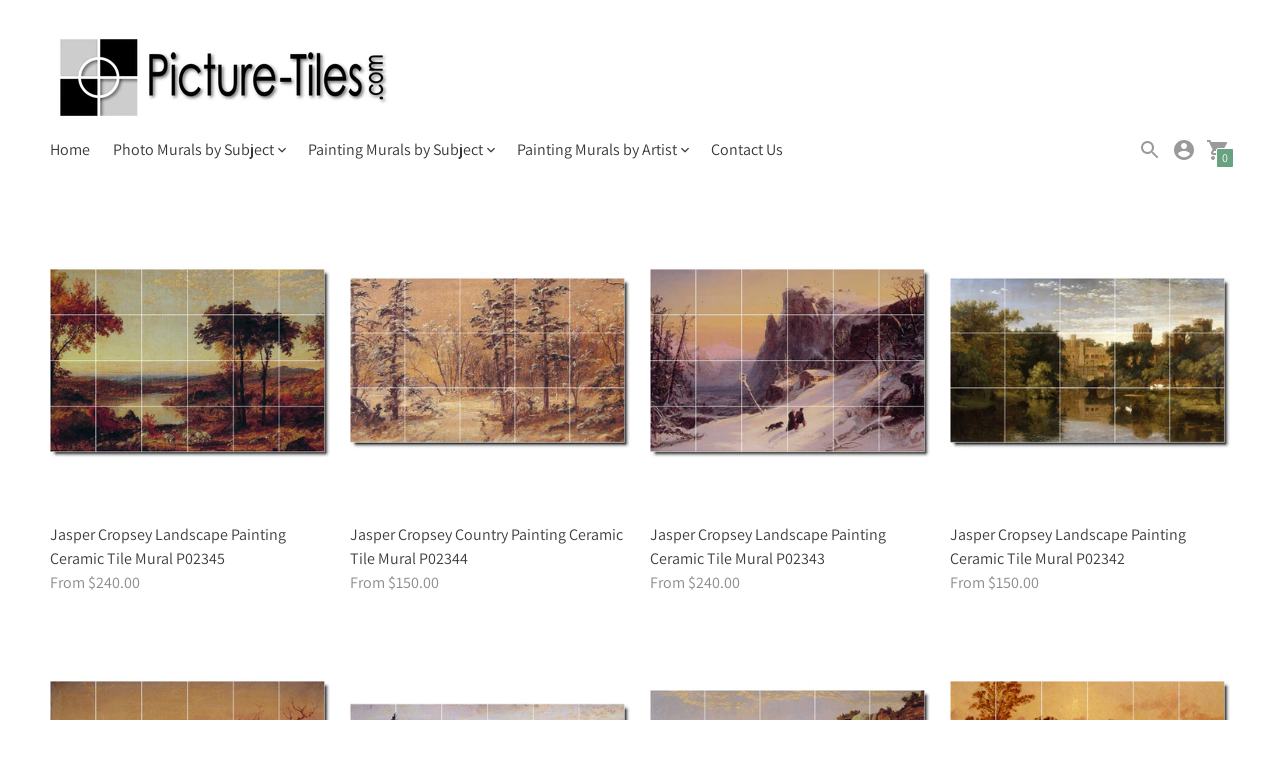

--- FILE ---
content_type: text/html; charset=utf-8
request_url: https://picture-tiles.com/collections/jasper-cropsey
body_size: 39067
content:
<!DOCTYPE html>

<!--
      ___                       ___           ___           ___
     /  /\                     /__/\         /  /\         /  /\
    /  /:/_                    \  \:\       /  /:/        /  /::\
   /  /:/ /\  ___     ___       \  \:\     /  /:/        /  /:/\:\
  /  /:/ /:/ /__/\   /  /\  ___  \  \:\   /  /:/  ___   /  /:/  \:\
 /__/:/ /:/  \  \:\ /  /:/ /__/\  \__\:\ /__/:/  /  /\ /__/:/ \__\:\
 \  \:\/:/    \  \:\  /:/  \  \:\ /  /:/ \  \:\ /  /:/ \  \:\ /  /:/
  \  \::/      \  \:\/:/    \  \:\  /:/   \  \:\  /:/   \  \:\  /:/
   \  \:\       \  \::/      \  \:\/:/     \  \:\/:/     \  \:\/:/
    \  \:\       \__\/        \  \::/       \  \::/       \  \::/
     \__\/                     \__\/         \__\/         \__\/

--------------------------------------------------------------------
#  Context v2.0.1
#  Documentation: https://fluorescent.co/help/context/
#  Purchase: https://themes.shopify.com/themes/context/
#  A product by Fluorescent: https://fluorescent.co/
--------------------------------------------------------------------

-->

<html class="no-js supports-no-cookies" lang="en">
  <head>
    <meta charset="UTF-8">
    <meta name="viewport" content="width=device-width,initial-scale=1">
    <meta name="theme-color" content="#67a281">
    <link rel="preconnect" href="https://cdn.shopify.com" crossorigin>
    <link rel="canonical" href="https://picture-tiles.com/collections/jasper-cropsey"><link rel="shortcut icon" href="//picture-tiles.com/cdn/shop/files/logo_32x32.gif?v=1646162301" type="image/png"><title>Jasper-Cropsey
&ndash; Picture-Tiles.com
</title>





  
  




<meta name="description" content="Picture-Tiles.com" />
<meta property="og:url" content="https://picture-tiles.com/collections/jasper-cropsey">
<meta property="og:site_name" content="Picture-Tiles.com">
<meta property="og:type" content="website">
<meta property="og:title" content="Jasper-Cropsey">
<meta property="og:description" content="Picture-Tiles.com">
<meta property="og:image" content="http://picture-tiles.com/cdn/shop/files/logo60_1200x628_pad_ffffff.png?v=1646162464">
<meta property="og:image:secure_url" content="https://picture-tiles.com/cdn/shop/files/logo60_1200x628_pad_ffffff.png?v=1646162464">



<meta name="twitter:title" content="Jasper-Cropsey">
<meta name="twitter:description" content="Picture-Tiles.com">
<meta name="twitter:card" content="summary_large_image">
<meta name="twitter:image" content="https://picture-tiles.com/cdn/shop/files/logo60_1200x628_pad_ffffff.png?v=1646162464">
<meta name="twitter:image:width" content="480">
<meta name="twitter:image:height" content="480">


<script type="application/json" data-search-settings>
  {
    "limit": 4,
    "show_articles": true,
    "show_pages": true
  }
</script>

<script>
  console.log('Context v2.0.1 by Fluorescent');

  document.documentElement.className = document.documentElement.className.replace('no-js', '');

  window.theme = {
    version: 'v2.0.1',
    strings: {
      name: "Picture-Tiles.com",
      accessibility: {
        play_video: "Play",
        pause_video: "Pause",
        carousel_select_js: "Move carousel to slide"
      },
      addToCart: "Add to Cart",
      soldOut: "Sold Out",
      unavailable: "Unavailable",
      quickCartCheckout: "Go to Checkout",
      cart: {
        general: {
          currency: "Currency",
          empty: "Your cart is currently empty."
        }
      },
      general: {
        menu: {
          logout: "Logout",
          login_register: "Login \/ Register"
        },
        products: {
          recently_viewed: "Recently Viewed",
          no_recently_viewed: "No recently viewed items."
        }
      },
      products: {
        product: {
          view: "View the full product",
          unavailable: "Unavailable",
          unitPrice: "Unit price",
          unitPriceSeparator: "per",
          sku: "SKU"
        }
      },
      layout: {
        cart: {
          title: "Cart"
        }
      },
      search: {
        headings: {
          articles: "Articles",
          pages: "Pages",
          products: "Products"
        },
        view_all: "View all"
      }
    },
    moneyFormat: "${{amount}}",
    routes: {
      root: "/",
      cart: {
        base: "/cart",
        add: "/cart/add",
        change: "/cart/change",
        clear: "/cart/clear",
        // Manual routes until Shopify adds support
        shipping: "/cart/shipping_rates",
      },
      // Manual routes until Shopify adds support
      products: "/products",
      productRecommendations: "/recommendations/products",
      predictive_search_url: '/search/suggest'
    }
  }

  
</script>
<style>
  @font-face {
  font-family: Manuale;
  font-weight: 500;
  font-style: normal;
  font-display: swap;
  src: url("//picture-tiles.com/cdn/fonts/manuale/manuale_n5.b7bdb9a971a6be1fa7763f193cefc153d97e00d6.woff2") format("woff2"),
       url("//picture-tiles.com/cdn/fonts/manuale/manuale_n5.fcfd63561360bfad93916fed966e0e0c1e64bcb2.woff") format("woff");
}


  @font-face {
  font-family: Manuale;
  font-weight: 300;
  font-style: normal;
  font-display: swap;
  src: url("//picture-tiles.com/cdn/fonts/manuale/manuale_n3.0baac6564b6ed416af2c179e69ad2689bd829f1a.woff2") format("woff2"),
       url("//picture-tiles.com/cdn/fonts/manuale/manuale_n3.3b80020a9032b8fdf9b79d72323aacd37cfccc1f.woff") format("woff");
}

  @font-face {
  font-family: Manuale;
  font-weight: 400;
  font-style: normal;
  font-display: swap;
  src: url("//picture-tiles.com/cdn/fonts/manuale/manuale_n4.3468947ea49e5067c4233072bbe55a2e919c62ea.woff2") format("woff2"),
       url("//picture-tiles.com/cdn/fonts/manuale/manuale_n4.4e82ae123d463ec6059225304d6039fd63f03a87.woff") format("woff");
}

  @font-face {
  font-family: Manuale;
  font-weight: 300;
  font-style: italic;
  font-display: swap;
  src: url("//picture-tiles.com/cdn/fonts/manuale/manuale_i3.8cbe945d7f8e216c7231bccf91cc310dd97f8ab7.woff2") format("woff2"),
       url("//picture-tiles.com/cdn/fonts/manuale/manuale_i3.b7e6796aef798c07921d6148fdfe101e7b005e4c.woff") format("woff");
}


  @font-face {
  font-family: Assistant;
  font-weight: 400;
  font-style: normal;
  font-display: swap;
  src: url("//picture-tiles.com/cdn/fonts/assistant/assistant_n4.9120912a469cad1cc292572851508ca49d12e768.woff2") format("woff2"),
       url("//picture-tiles.com/cdn/fonts/assistant/assistant_n4.6e9875ce64e0fefcd3f4446b7ec9036b3ddd2985.woff") format("woff");
}

  @font-face {
  font-family: Assistant;
  font-weight: 500;
  font-style: normal;
  font-display: swap;
  src: url("//picture-tiles.com/cdn/fonts/assistant/assistant_n5.26caedc0c0f332f957d0fb6b24adee050844cce5.woff2") format("woff2"),
       url("//picture-tiles.com/cdn/fonts/assistant/assistant_n5.d09f0488bf8aadd48534c94ac3f185fbc9ddb168.woff") format("woff");
}

  
  

  :root {
    --color-accent: #67a281;
    --color-text: #3d3d3d;
    --color-text-meta: rgba(61, 61, 61, 0.6);
    --color-button-text: #ffffff;
    --color-bg: #ffffff;
    --color-bg-transparent: rgba(255, 255, 255, 0.8);
    --color-bg-meta: #f5f5f5;
    --color-bg-meta-darker: #e8e8e8;
    --color-border: #ffffff;
    --color-input: #ffffff;
    --color-input-text: #363636;
    --color-input-bg-hover: rgba(54, 54, 54, 0.05);
    --color-secondary-button: #f8f8f8;
    --color-secondary-button-darker: #ebebeb;
    --color-secondary-button-text: #50906c;
    --color-sale-badge: #b6534c;
    --color-success-message: #82b875;
    --color-error-message: #b6534c;

    --color-header-text: #363636;
    --color-header-bg: #ffffff;
    --color-header-border: #ffffff;
    --color-header-icon: #9a9a9a;

    --color-contrast-text: #363636;
    --color-contrast-text-meta: rgba(54, 54, 54, 0.6);
    --color-contrast-bg: #fafafa;
    --color-contrast-bg-meta: #f0f0f0;
    --color-contrast-bg-meta-darker: #e3e3e3;
    --color-contrast-border: #ffffff;
    --color-contrast-input: #ffffff;
    --color-contrast-input-text: #363636;

    --color-navigation-text: #3d3d3d;
    --color-navigation-text-meta: rgba(61, 61, 61, 0.6);
    --color-navigation-bg: #fafafa;
    --color-navigation-bg-meta: #f0f0f0;
    --color-navigation-bg-darker: #ededed;
    --color-navigation-border: #ffffff;
    --color-navigation-feature: #ffffff;

    --color-drawer-text: #ffffff;
    --color-drawer-text-meta: rgba(255, 255, 255, 0.6);
    --color-drawer-bg: #212121;
    --color-drawer-bg-meta: #2b2b2b;
    --color-drawer-border: #434343;
    --color-drawer-bg-hover: rgba(255, 255, 255, 0.05);

    --color-footer-text: #363636;
    --color-footer-text-meta: rgba(54, 54, 54, 0.6);
    --color-footer-bg: #f9f9f9;
    --color-footer-border: #e2e2e2;
    --color-footer-input: #ffffff;
    --color-footer-input-text: #757575;

    --color-bg-overlay: rgba(61, 61, 61, 0.25);
    --color-transparent-body: rgba(61, 61, 61, 0.5);

    --font-logo: Manuale, serif;
    --font-logo-weight: 500;
    --font-logo-style: normal;

    --font-heading: Manuale, serif;
    --font-heading-weight: 300;
    --font-heading-style: normal;
    --font-heading-bold-weight: 400;

    --font-body: Assistant, sans-serif;
    --font-body-weight: 400;
    --font-body-style: normal;
    --font-body-bold-weight: 500;

    --font-size-body-extra-small: 12px;
    --font-size-body-small: 14px;
    --font-size-body-base: 16px;
    --font-size-body-large: 18px;
    --font-size-body-extra-large: 21px;

    --font-size-heading-display: 36px;
    --font-size-heading-1: 24px;
    --font-size-heading-2: 21px;
    --font-size-heading-3: 18px;
  }
</style><link href="//picture-tiles.com/cdn/shop/t/37/assets/theme.css?v=121540624986271883911646046119" rel="stylesheet" type="text/css" media="all" />

    <!-- "snippets/buddha-megamenu.liquid" was not rendered, the associated app was uninstalled -->
  <script>window.performance && window.performance.mark && window.performance.mark('shopify.content_for_header.start');</script><meta name="google-site-verification" content="VLrs80waXzc67TJKvIyFbAsfzgWBcccXB24nMdxsNEU">
<meta name="google-site-verification" content="rfEQZ-NUElxauuh6pwtA7-e_hcE5n7euO0PTOAjaV_o">
<meta name="facebook-domain-verification" content="65c1ev3tl7v7vi1p07vii556883w4w">
<meta name="facebook-domain-verification" content="70nu86sq14jrumprg9p7lcstdgayi1">
<meta id="shopify-digital-wallet" name="shopify-digital-wallet" content="/11633524794/digital_wallets/dialog">
<meta name="shopify-checkout-api-token" content="be1f348becd512be601e73760a2f802a">
<meta id="in-context-paypal-metadata" data-shop-id="11633524794" data-venmo-supported="false" data-environment="production" data-locale="en_US" data-paypal-v4="true" data-currency="USD">
<link rel="alternate" type="application/atom+xml" title="Feed" href="/collections/jasper-cropsey.atom" />
<link rel="alternate" hreflang="x-default" href="https://picture-tiles.com/collections/jasper-cropsey">
<link rel="alternate" hreflang="en" href="https://picture-tiles.com/collections/jasper-cropsey">
<link rel="alternate" hreflang="en-CA" href="https://picture-tiles.com/en-ca/collections/jasper-cropsey">
<link rel="alternate" type="application/json+oembed" href="https://picture-tiles.com/collections/jasper-cropsey.oembed">
<script async="async" src="/checkouts/internal/preloads.js?locale=en-US"></script>
<link rel="preconnect" href="https://shop.app" crossorigin="anonymous">
<script async="async" src="https://shop.app/checkouts/internal/preloads.js?locale=en-US&shop_id=11633524794" crossorigin="anonymous"></script>
<script id="apple-pay-shop-capabilities" type="application/json">{"shopId":11633524794,"countryCode":"US","currencyCode":"USD","merchantCapabilities":["supports3DS"],"merchantId":"gid:\/\/shopify\/Shop\/11633524794","merchantName":"Picture-Tiles.com","requiredBillingContactFields":["postalAddress","email","phone"],"requiredShippingContactFields":["postalAddress","email","phone"],"shippingType":"shipping","supportedNetworks":["visa","masterCard","amex","discover","elo","jcb"],"total":{"type":"pending","label":"Picture-Tiles.com","amount":"1.00"},"shopifyPaymentsEnabled":true,"supportsSubscriptions":true}</script>
<script id="shopify-features" type="application/json">{"accessToken":"be1f348becd512be601e73760a2f802a","betas":["rich-media-storefront-analytics"],"domain":"picture-tiles.com","predictiveSearch":true,"shopId":11633524794,"locale":"en"}</script>
<script>var Shopify = Shopify || {};
Shopify.shop = "picturetiles.myshopify.com";
Shopify.locale = "en";
Shopify.currency = {"active":"USD","rate":"1.0"};
Shopify.country = "US";
Shopify.theme = {"name":"Context with Installments message","id":120813420615,"schema_name":"Context","schema_version":"2.0.1","theme_store_id":870,"role":"main"};
Shopify.theme.handle = "null";
Shopify.theme.style = {"id":null,"handle":null};
Shopify.cdnHost = "picture-tiles.com/cdn";
Shopify.routes = Shopify.routes || {};
Shopify.routes.root = "/";</script>
<script type="module">!function(o){(o.Shopify=o.Shopify||{}).modules=!0}(window);</script>
<script>!function(o){function n(){var o=[];function n(){o.push(Array.prototype.slice.apply(arguments))}return n.q=o,n}var t=o.Shopify=o.Shopify||{};t.loadFeatures=n(),t.autoloadFeatures=n()}(window);</script>
<script>
  window.ShopifyPay = window.ShopifyPay || {};
  window.ShopifyPay.apiHost = "shop.app\/pay";
  window.ShopifyPay.redirectState = null;
</script>
<script id="shop-js-analytics" type="application/json">{"pageType":"collection"}</script>
<script defer="defer" async type="module" src="//picture-tiles.com/cdn/shopifycloud/shop-js/modules/v2/client.init-shop-cart-sync_BT-GjEfc.en.esm.js"></script>
<script defer="defer" async type="module" src="//picture-tiles.com/cdn/shopifycloud/shop-js/modules/v2/chunk.common_D58fp_Oc.esm.js"></script>
<script defer="defer" async type="module" src="//picture-tiles.com/cdn/shopifycloud/shop-js/modules/v2/chunk.modal_xMitdFEc.esm.js"></script>
<script type="module">
  await import("//picture-tiles.com/cdn/shopifycloud/shop-js/modules/v2/client.init-shop-cart-sync_BT-GjEfc.en.esm.js");
await import("//picture-tiles.com/cdn/shopifycloud/shop-js/modules/v2/chunk.common_D58fp_Oc.esm.js");
await import("//picture-tiles.com/cdn/shopifycloud/shop-js/modules/v2/chunk.modal_xMitdFEc.esm.js");

  window.Shopify.SignInWithShop?.initShopCartSync?.({"fedCMEnabled":true,"windoidEnabled":true});

</script>
<script>
  window.Shopify = window.Shopify || {};
  if (!window.Shopify.featureAssets) window.Shopify.featureAssets = {};
  window.Shopify.featureAssets['shop-js'] = {"shop-cart-sync":["modules/v2/client.shop-cart-sync_DZOKe7Ll.en.esm.js","modules/v2/chunk.common_D58fp_Oc.esm.js","modules/v2/chunk.modal_xMitdFEc.esm.js"],"init-fed-cm":["modules/v2/client.init-fed-cm_B6oLuCjv.en.esm.js","modules/v2/chunk.common_D58fp_Oc.esm.js","modules/v2/chunk.modal_xMitdFEc.esm.js"],"shop-cash-offers":["modules/v2/client.shop-cash-offers_D2sdYoxE.en.esm.js","modules/v2/chunk.common_D58fp_Oc.esm.js","modules/v2/chunk.modal_xMitdFEc.esm.js"],"shop-login-button":["modules/v2/client.shop-login-button_QeVjl5Y3.en.esm.js","modules/v2/chunk.common_D58fp_Oc.esm.js","modules/v2/chunk.modal_xMitdFEc.esm.js"],"pay-button":["modules/v2/client.pay-button_DXTOsIq6.en.esm.js","modules/v2/chunk.common_D58fp_Oc.esm.js","modules/v2/chunk.modal_xMitdFEc.esm.js"],"shop-button":["modules/v2/client.shop-button_DQZHx9pm.en.esm.js","modules/v2/chunk.common_D58fp_Oc.esm.js","modules/v2/chunk.modal_xMitdFEc.esm.js"],"avatar":["modules/v2/client.avatar_BTnouDA3.en.esm.js"],"init-windoid":["modules/v2/client.init-windoid_CR1B-cfM.en.esm.js","modules/v2/chunk.common_D58fp_Oc.esm.js","modules/v2/chunk.modal_xMitdFEc.esm.js"],"init-shop-for-new-customer-accounts":["modules/v2/client.init-shop-for-new-customer-accounts_C_vY_xzh.en.esm.js","modules/v2/client.shop-login-button_QeVjl5Y3.en.esm.js","modules/v2/chunk.common_D58fp_Oc.esm.js","modules/v2/chunk.modal_xMitdFEc.esm.js"],"init-shop-email-lookup-coordinator":["modules/v2/client.init-shop-email-lookup-coordinator_BI7n9ZSv.en.esm.js","modules/v2/chunk.common_D58fp_Oc.esm.js","modules/v2/chunk.modal_xMitdFEc.esm.js"],"init-shop-cart-sync":["modules/v2/client.init-shop-cart-sync_BT-GjEfc.en.esm.js","modules/v2/chunk.common_D58fp_Oc.esm.js","modules/v2/chunk.modal_xMitdFEc.esm.js"],"shop-toast-manager":["modules/v2/client.shop-toast-manager_DiYdP3xc.en.esm.js","modules/v2/chunk.common_D58fp_Oc.esm.js","modules/v2/chunk.modal_xMitdFEc.esm.js"],"init-customer-accounts":["modules/v2/client.init-customer-accounts_D9ZNqS-Q.en.esm.js","modules/v2/client.shop-login-button_QeVjl5Y3.en.esm.js","modules/v2/chunk.common_D58fp_Oc.esm.js","modules/v2/chunk.modal_xMitdFEc.esm.js"],"init-customer-accounts-sign-up":["modules/v2/client.init-customer-accounts-sign-up_iGw4briv.en.esm.js","modules/v2/client.shop-login-button_QeVjl5Y3.en.esm.js","modules/v2/chunk.common_D58fp_Oc.esm.js","modules/v2/chunk.modal_xMitdFEc.esm.js"],"shop-follow-button":["modules/v2/client.shop-follow-button_CqMgW2wH.en.esm.js","modules/v2/chunk.common_D58fp_Oc.esm.js","modules/v2/chunk.modal_xMitdFEc.esm.js"],"checkout-modal":["modules/v2/client.checkout-modal_xHeaAweL.en.esm.js","modules/v2/chunk.common_D58fp_Oc.esm.js","modules/v2/chunk.modal_xMitdFEc.esm.js"],"shop-login":["modules/v2/client.shop-login_D91U-Q7h.en.esm.js","modules/v2/chunk.common_D58fp_Oc.esm.js","modules/v2/chunk.modal_xMitdFEc.esm.js"],"lead-capture":["modules/v2/client.lead-capture_BJmE1dJe.en.esm.js","modules/v2/chunk.common_D58fp_Oc.esm.js","modules/v2/chunk.modal_xMitdFEc.esm.js"],"payment-terms":["modules/v2/client.payment-terms_Ci9AEqFq.en.esm.js","modules/v2/chunk.common_D58fp_Oc.esm.js","modules/v2/chunk.modal_xMitdFEc.esm.js"]};
</script>
<script id="__st">var __st={"a":11633524794,"offset":-21600,"reqid":"3ff5917b-3d51-4a87-95d3-7a76468091d8-1769424212","pageurl":"picture-tiles.com\/collections\/jasper-cropsey","u":"b93708f551cb","p":"collection","rtyp":"collection","rid":169274736711};</script>
<script>window.ShopifyPaypalV4VisibilityTracking = true;</script>
<script id="captcha-bootstrap">!function(){'use strict';const t='contact',e='account',n='new_comment',o=[[t,t],['blogs',n],['comments',n],[t,'customer']],c=[[e,'customer_login'],[e,'guest_login'],[e,'recover_customer_password'],[e,'create_customer']],r=t=>t.map((([t,e])=>`form[action*='/${t}']:not([data-nocaptcha='true']) input[name='form_type'][value='${e}']`)).join(','),a=t=>()=>t?[...document.querySelectorAll(t)].map((t=>t.form)):[];function s(){const t=[...o],e=r(t);return a(e)}const i='password',u='form_key',d=['recaptcha-v3-token','g-recaptcha-response','h-captcha-response',i],f=()=>{try{return window.sessionStorage}catch{return}},m='__shopify_v',_=t=>t.elements[u];function p(t,e,n=!1){try{const o=window.sessionStorage,c=JSON.parse(o.getItem(e)),{data:r}=function(t){const{data:e,action:n}=t;return t[m]||n?{data:e,action:n}:{data:t,action:n}}(c);for(const[e,n]of Object.entries(r))t.elements[e]&&(t.elements[e].value=n);n&&o.removeItem(e)}catch(o){console.error('form repopulation failed',{error:o})}}const l='form_type',E='cptcha';function T(t){t.dataset[E]=!0}const w=window,h=w.document,L='Shopify',v='ce_forms',y='captcha';let A=!1;((t,e)=>{const n=(g='f06e6c50-85a8-45c8-87d0-21a2b65856fe',I='https://cdn.shopify.com/shopifycloud/storefront-forms-hcaptcha/ce_storefront_forms_captcha_hcaptcha.v1.5.2.iife.js',D={infoText:'Protected by hCaptcha',privacyText:'Privacy',termsText:'Terms'},(t,e,n)=>{const o=w[L][v],c=o.bindForm;if(c)return c(t,g,e,D).then(n);var r;o.q.push([[t,g,e,D],n]),r=I,A||(h.body.append(Object.assign(h.createElement('script'),{id:'captcha-provider',async:!0,src:r})),A=!0)});var g,I,D;w[L]=w[L]||{},w[L][v]=w[L][v]||{},w[L][v].q=[],w[L][y]=w[L][y]||{},w[L][y].protect=function(t,e){n(t,void 0,e),T(t)},Object.freeze(w[L][y]),function(t,e,n,w,h,L){const[v,y,A,g]=function(t,e,n){const i=e?o:[],u=t?c:[],d=[...i,...u],f=r(d),m=r(i),_=r(d.filter((([t,e])=>n.includes(e))));return[a(f),a(m),a(_),s()]}(w,h,L),I=t=>{const e=t.target;return e instanceof HTMLFormElement?e:e&&e.form},D=t=>v().includes(t);t.addEventListener('submit',(t=>{const e=I(t);if(!e)return;const n=D(e)&&!e.dataset.hcaptchaBound&&!e.dataset.recaptchaBound,o=_(e),c=g().includes(e)&&(!o||!o.value);(n||c)&&t.preventDefault(),c&&!n&&(function(t){try{if(!f())return;!function(t){const e=f();if(!e)return;const n=_(t);if(!n)return;const o=n.value;o&&e.removeItem(o)}(t);const e=Array.from(Array(32),(()=>Math.random().toString(36)[2])).join('');!function(t,e){_(t)||t.append(Object.assign(document.createElement('input'),{type:'hidden',name:u})),t.elements[u].value=e}(t,e),function(t,e){const n=f();if(!n)return;const o=[...t.querySelectorAll(`input[type='${i}']`)].map((({name:t})=>t)),c=[...d,...o],r={};for(const[a,s]of new FormData(t).entries())c.includes(a)||(r[a]=s);n.setItem(e,JSON.stringify({[m]:1,action:t.action,data:r}))}(t,e)}catch(e){console.error('failed to persist form',e)}}(e),e.submit())}));const S=(t,e)=>{t&&!t.dataset[E]&&(n(t,e.some((e=>e===t))),T(t))};for(const o of['focusin','change'])t.addEventListener(o,(t=>{const e=I(t);D(e)&&S(e,y())}));const B=e.get('form_key'),M=e.get(l),P=B&&M;t.addEventListener('DOMContentLoaded',(()=>{const t=y();if(P)for(const e of t)e.elements[l].value===M&&p(e,B);[...new Set([...A(),...v().filter((t=>'true'===t.dataset.shopifyCaptcha))])].forEach((e=>S(e,t)))}))}(h,new URLSearchParams(w.location.search),n,t,e,['guest_login'])})(!0,!0)}();</script>
<script integrity="sha256-4kQ18oKyAcykRKYeNunJcIwy7WH5gtpwJnB7kiuLZ1E=" data-source-attribution="shopify.loadfeatures" defer="defer" src="//picture-tiles.com/cdn/shopifycloud/storefront/assets/storefront/load_feature-a0a9edcb.js" crossorigin="anonymous"></script>
<script crossorigin="anonymous" defer="defer" src="//picture-tiles.com/cdn/shopifycloud/storefront/assets/shopify_pay/storefront-65b4c6d7.js?v=20250812"></script>
<script data-source-attribution="shopify.dynamic_checkout.dynamic.init">var Shopify=Shopify||{};Shopify.PaymentButton=Shopify.PaymentButton||{isStorefrontPortableWallets:!0,init:function(){window.Shopify.PaymentButton.init=function(){};var t=document.createElement("script");t.src="https://picture-tiles.com/cdn/shopifycloud/portable-wallets/latest/portable-wallets.en.js",t.type="module",document.head.appendChild(t)}};
</script>
<script data-source-attribution="shopify.dynamic_checkout.buyer_consent">
  function portableWalletsHideBuyerConsent(e){var t=document.getElementById("shopify-buyer-consent"),n=document.getElementById("shopify-subscription-policy-button");t&&n&&(t.classList.add("hidden"),t.setAttribute("aria-hidden","true"),n.removeEventListener("click",e))}function portableWalletsShowBuyerConsent(e){var t=document.getElementById("shopify-buyer-consent"),n=document.getElementById("shopify-subscription-policy-button");t&&n&&(t.classList.remove("hidden"),t.removeAttribute("aria-hidden"),n.addEventListener("click",e))}window.Shopify?.PaymentButton&&(window.Shopify.PaymentButton.hideBuyerConsent=portableWalletsHideBuyerConsent,window.Shopify.PaymentButton.showBuyerConsent=portableWalletsShowBuyerConsent);
</script>
<script data-source-attribution="shopify.dynamic_checkout.cart.bootstrap">document.addEventListener("DOMContentLoaded",(function(){function t(){return document.querySelector("shopify-accelerated-checkout-cart, shopify-accelerated-checkout")}if(t())Shopify.PaymentButton.init();else{new MutationObserver((function(e,n){t()&&(Shopify.PaymentButton.init(),n.disconnect())})).observe(document.body,{childList:!0,subtree:!0})}}));
</script>
<script id='scb4127' type='text/javascript' async='' src='https://picture-tiles.com/cdn/shopifycloud/privacy-banner/storefront-banner.js'></script><link id="shopify-accelerated-checkout-styles" rel="stylesheet" media="screen" href="https://picture-tiles.com/cdn/shopifycloud/portable-wallets/latest/accelerated-checkout-backwards-compat.css" crossorigin="anonymous">
<style id="shopify-accelerated-checkout-cart">
        #shopify-buyer-consent {
  margin-top: 1em;
  display: inline-block;
  width: 100%;
}

#shopify-buyer-consent.hidden {
  display: none;
}

#shopify-subscription-policy-button {
  background: none;
  border: none;
  padding: 0;
  text-decoration: underline;
  font-size: inherit;
  cursor: pointer;
}

#shopify-subscription-policy-button::before {
  box-shadow: none;
}

      </style>

<script>window.performance && window.performance.mark && window.performance.mark('shopify.content_for_header.end');</script>
  
  










<link href="https://monorail-edge.shopifysvc.com" rel="dns-prefetch">
<script>(function(){if ("sendBeacon" in navigator && "performance" in window) {try {var session_token_from_headers = performance.getEntriesByType('navigation')[0].serverTiming.find(x => x.name == '_s').description;} catch {var session_token_from_headers = undefined;}var session_cookie_matches = document.cookie.match(/_shopify_s=([^;]*)/);var session_token_from_cookie = session_cookie_matches && session_cookie_matches.length === 2 ? session_cookie_matches[1] : "";var session_token = session_token_from_headers || session_token_from_cookie || "";function handle_abandonment_event(e) {var entries = performance.getEntries().filter(function(entry) {return /monorail-edge.shopifysvc.com/.test(entry.name);});if (!window.abandonment_tracked && entries.length === 0) {window.abandonment_tracked = true;var currentMs = Date.now();var navigation_start = performance.timing.navigationStart;var payload = {shop_id: 11633524794,url: window.location.href,navigation_start,duration: currentMs - navigation_start,session_token,page_type: "collection"};window.navigator.sendBeacon("https://monorail-edge.shopifysvc.com/v1/produce", JSON.stringify({schema_id: "online_store_buyer_site_abandonment/1.1",payload: payload,metadata: {event_created_at_ms: currentMs,event_sent_at_ms: currentMs}}));}}window.addEventListener('pagehide', handle_abandonment_event);}}());</script>
<script id="web-pixels-manager-setup">(function e(e,d,r,n,o){if(void 0===o&&(o={}),!Boolean(null===(a=null===(i=window.Shopify)||void 0===i?void 0:i.analytics)||void 0===a?void 0:a.replayQueue)){var i,a;window.Shopify=window.Shopify||{};var t=window.Shopify;t.analytics=t.analytics||{};var s=t.analytics;s.replayQueue=[],s.publish=function(e,d,r){return s.replayQueue.push([e,d,r]),!0};try{self.performance.mark("wpm:start")}catch(e){}var l=function(){var e={modern:/Edge?\/(1{2}[4-9]|1[2-9]\d|[2-9]\d{2}|\d{4,})\.\d+(\.\d+|)|Firefox\/(1{2}[4-9]|1[2-9]\d|[2-9]\d{2}|\d{4,})\.\d+(\.\d+|)|Chrom(ium|e)\/(9{2}|\d{3,})\.\d+(\.\d+|)|(Maci|X1{2}).+ Version\/(15\.\d+|(1[6-9]|[2-9]\d|\d{3,})\.\d+)([,.]\d+|)( \(\w+\)|)( Mobile\/\w+|) Safari\/|Chrome.+OPR\/(9{2}|\d{3,})\.\d+\.\d+|(CPU[ +]OS|iPhone[ +]OS|CPU[ +]iPhone|CPU IPhone OS|CPU iPad OS)[ +]+(15[._]\d+|(1[6-9]|[2-9]\d|\d{3,})[._]\d+)([._]\d+|)|Android:?[ /-](13[3-9]|1[4-9]\d|[2-9]\d{2}|\d{4,})(\.\d+|)(\.\d+|)|Android.+Firefox\/(13[5-9]|1[4-9]\d|[2-9]\d{2}|\d{4,})\.\d+(\.\d+|)|Android.+Chrom(ium|e)\/(13[3-9]|1[4-9]\d|[2-9]\d{2}|\d{4,})\.\d+(\.\d+|)|SamsungBrowser\/([2-9]\d|\d{3,})\.\d+/,legacy:/Edge?\/(1[6-9]|[2-9]\d|\d{3,})\.\d+(\.\d+|)|Firefox\/(5[4-9]|[6-9]\d|\d{3,})\.\d+(\.\d+|)|Chrom(ium|e)\/(5[1-9]|[6-9]\d|\d{3,})\.\d+(\.\d+|)([\d.]+$|.*Safari\/(?![\d.]+ Edge\/[\d.]+$))|(Maci|X1{2}).+ Version\/(10\.\d+|(1[1-9]|[2-9]\d|\d{3,})\.\d+)([,.]\d+|)( \(\w+\)|)( Mobile\/\w+|) Safari\/|Chrome.+OPR\/(3[89]|[4-9]\d|\d{3,})\.\d+\.\d+|(CPU[ +]OS|iPhone[ +]OS|CPU[ +]iPhone|CPU IPhone OS|CPU iPad OS)[ +]+(10[._]\d+|(1[1-9]|[2-9]\d|\d{3,})[._]\d+)([._]\d+|)|Android:?[ /-](13[3-9]|1[4-9]\d|[2-9]\d{2}|\d{4,})(\.\d+|)(\.\d+|)|Mobile Safari.+OPR\/([89]\d|\d{3,})\.\d+\.\d+|Android.+Firefox\/(13[5-9]|1[4-9]\d|[2-9]\d{2}|\d{4,})\.\d+(\.\d+|)|Android.+Chrom(ium|e)\/(13[3-9]|1[4-9]\d|[2-9]\d{2}|\d{4,})\.\d+(\.\d+|)|Android.+(UC? ?Browser|UCWEB|U3)[ /]?(15\.([5-9]|\d{2,})|(1[6-9]|[2-9]\d|\d{3,})\.\d+)\.\d+|SamsungBrowser\/(5\.\d+|([6-9]|\d{2,})\.\d+)|Android.+MQ{2}Browser\/(14(\.(9|\d{2,})|)|(1[5-9]|[2-9]\d|\d{3,})(\.\d+|))(\.\d+|)|K[Aa][Ii]OS\/(3\.\d+|([4-9]|\d{2,})\.\d+)(\.\d+|)/},d=e.modern,r=e.legacy,n=navigator.userAgent;return n.match(d)?"modern":n.match(r)?"legacy":"unknown"}(),u="modern"===l?"modern":"legacy",c=(null!=n?n:{modern:"",legacy:""})[u],f=function(e){return[e.baseUrl,"/wpm","/b",e.hashVersion,"modern"===e.buildTarget?"m":"l",".js"].join("")}({baseUrl:d,hashVersion:r,buildTarget:u}),m=function(e){var d=e.version,r=e.bundleTarget,n=e.surface,o=e.pageUrl,i=e.monorailEndpoint;return{emit:function(e){var a=e.status,t=e.errorMsg,s=(new Date).getTime(),l=JSON.stringify({metadata:{event_sent_at_ms:s},events:[{schema_id:"web_pixels_manager_load/3.1",payload:{version:d,bundle_target:r,page_url:o,status:a,surface:n,error_msg:t},metadata:{event_created_at_ms:s}}]});if(!i)return console&&console.warn&&console.warn("[Web Pixels Manager] No Monorail endpoint provided, skipping logging."),!1;try{return self.navigator.sendBeacon.bind(self.navigator)(i,l)}catch(e){}var u=new XMLHttpRequest;try{return u.open("POST",i,!0),u.setRequestHeader("Content-Type","text/plain"),u.send(l),!0}catch(e){return console&&console.warn&&console.warn("[Web Pixels Manager] Got an unhandled error while logging to Monorail."),!1}}}}({version:r,bundleTarget:l,surface:e.surface,pageUrl:self.location.href,monorailEndpoint:e.monorailEndpoint});try{o.browserTarget=l,function(e){var d=e.src,r=e.async,n=void 0===r||r,o=e.onload,i=e.onerror,a=e.sri,t=e.scriptDataAttributes,s=void 0===t?{}:t,l=document.createElement("script"),u=document.querySelector("head"),c=document.querySelector("body");if(l.async=n,l.src=d,a&&(l.integrity=a,l.crossOrigin="anonymous"),s)for(var f in s)if(Object.prototype.hasOwnProperty.call(s,f))try{l.dataset[f]=s[f]}catch(e){}if(o&&l.addEventListener("load",o),i&&l.addEventListener("error",i),u)u.appendChild(l);else{if(!c)throw new Error("Did not find a head or body element to append the script");c.appendChild(l)}}({src:f,async:!0,onload:function(){if(!function(){var e,d;return Boolean(null===(d=null===(e=window.Shopify)||void 0===e?void 0:e.analytics)||void 0===d?void 0:d.initialized)}()){var d=window.webPixelsManager.init(e)||void 0;if(d){var r=window.Shopify.analytics;r.replayQueue.forEach((function(e){var r=e[0],n=e[1],o=e[2];d.publishCustomEvent(r,n,o)})),r.replayQueue=[],r.publish=d.publishCustomEvent,r.visitor=d.visitor,r.initialized=!0}}},onerror:function(){return m.emit({status:"failed",errorMsg:"".concat(f," has failed to load")})},sri:function(e){var d=/^sha384-[A-Za-z0-9+/=]+$/;return"string"==typeof e&&d.test(e)}(c)?c:"",scriptDataAttributes:o}),m.emit({status:"loading"})}catch(e){m.emit({status:"failed",errorMsg:(null==e?void 0:e.message)||"Unknown error"})}}})({shopId: 11633524794,storefrontBaseUrl: "https://picture-tiles.com",extensionsBaseUrl: "https://extensions.shopifycdn.com/cdn/shopifycloud/web-pixels-manager",monorailEndpoint: "https://monorail-edge.shopifysvc.com/unstable/produce_batch",surface: "storefront-renderer",enabledBetaFlags: ["2dca8a86"],webPixelsConfigList: [{"id":"262996039","configuration":"{\"config\":\"{\\\"pixel_id\\\":\\\"G-E8MMXVWNS9\\\",\\\"google_tag_ids\\\":[\\\"G-E8MMXVWNS9\\\",\\\"AW-10863059090\\\",\\\"GT-NBJF5H9\\\"],\\\"target_country\\\":\\\"US\\\",\\\"gtag_events\\\":[{\\\"type\\\":\\\"begin_checkout\\\",\\\"action_label\\\":[\\\"G-E8MMXVWNS9\\\",\\\"AW-10863059090\\\/UvuiCI_Lt6YDEJLB9Lso\\\"]},{\\\"type\\\":\\\"search\\\",\\\"action_label\\\":[\\\"G-E8MMXVWNS9\\\",\\\"AW-10863059090\\\/oBzECIrMt6YDEJLB9Lso\\\"]},{\\\"type\\\":\\\"view_item\\\",\\\"action_label\\\":[\\\"G-E8MMXVWNS9\\\",\\\"AW-10863059090\\\/HXzRCInLt6YDEJLB9Lso\\\",\\\"MC-FVF9QLNWWM\\\"]},{\\\"type\\\":\\\"purchase\\\",\\\"action_label\\\":[\\\"G-E8MMXVWNS9\\\",\\\"AW-10863059090\\\/fH36CIbLt6YDEJLB9Lso\\\",\\\"MC-FVF9QLNWWM\\\"]},{\\\"type\\\":\\\"page_view\\\",\\\"action_label\\\":[\\\"G-E8MMXVWNS9\\\",\\\"AW-10863059090\\\/-ohYCIPLt6YDEJLB9Lso\\\",\\\"MC-FVF9QLNWWM\\\"]},{\\\"type\\\":\\\"add_payment_info\\\",\\\"action_label\\\":[\\\"G-E8MMXVWNS9\\\",\\\"AW-10863059090\\\/r8IkCI3Mt6YDEJLB9Lso\\\"]},{\\\"type\\\":\\\"add_to_cart\\\",\\\"action_label\\\":[\\\"G-E8MMXVWNS9\\\",\\\"AW-10863059090\\\/RRAVCIzLt6YDEJLB9Lso\\\"]}],\\\"enable_monitoring_mode\\\":false}\"}","eventPayloadVersion":"v1","runtimeContext":"OPEN","scriptVersion":"b2a88bafab3e21179ed38636efcd8a93","type":"APP","apiClientId":1780363,"privacyPurposes":[],"dataSharingAdjustments":{"protectedCustomerApprovalScopes":["read_customer_address","read_customer_email","read_customer_name","read_customer_personal_data","read_customer_phone"]}},{"id":"63340615","configuration":"{\"pixel_id\":\"1407230786398411\",\"pixel_type\":\"facebook_pixel\",\"metaapp_system_user_token\":\"-\"}","eventPayloadVersion":"v1","runtimeContext":"OPEN","scriptVersion":"ca16bc87fe92b6042fbaa3acc2fbdaa6","type":"APP","apiClientId":2329312,"privacyPurposes":["ANALYTICS","MARKETING","SALE_OF_DATA"],"dataSharingAdjustments":{"protectedCustomerApprovalScopes":["read_customer_address","read_customer_email","read_customer_name","read_customer_personal_data","read_customer_phone"]}},{"id":"36700231","configuration":"{\"tagID\":\"2612717349397\"}","eventPayloadVersion":"v1","runtimeContext":"STRICT","scriptVersion":"18031546ee651571ed29edbe71a3550b","type":"APP","apiClientId":3009811,"privacyPurposes":["ANALYTICS","MARKETING","SALE_OF_DATA"],"dataSharingAdjustments":{"protectedCustomerApprovalScopes":["read_customer_address","read_customer_email","read_customer_name","read_customer_personal_data","read_customer_phone"]}},{"id":"shopify-app-pixel","configuration":"{}","eventPayloadVersion":"v1","runtimeContext":"STRICT","scriptVersion":"0450","apiClientId":"shopify-pixel","type":"APP","privacyPurposes":["ANALYTICS","MARKETING"]},{"id":"shopify-custom-pixel","eventPayloadVersion":"v1","runtimeContext":"LAX","scriptVersion":"0450","apiClientId":"shopify-pixel","type":"CUSTOM","privacyPurposes":["ANALYTICS","MARKETING"]}],isMerchantRequest: false,initData: {"shop":{"name":"Picture-Tiles.com","paymentSettings":{"currencyCode":"USD"},"myshopifyDomain":"picturetiles.myshopify.com","countryCode":"US","storefrontUrl":"https:\/\/picture-tiles.com"},"customer":null,"cart":null,"checkout":null,"productVariants":[],"purchasingCompany":null},},"https://picture-tiles.com/cdn","fcfee988w5aeb613cpc8e4bc33m6693e112",{"modern":"","legacy":""},{"shopId":"11633524794","storefrontBaseUrl":"https:\/\/picture-tiles.com","extensionBaseUrl":"https:\/\/extensions.shopifycdn.com\/cdn\/shopifycloud\/web-pixels-manager","surface":"storefront-renderer","enabledBetaFlags":"[\"2dca8a86\"]","isMerchantRequest":"false","hashVersion":"fcfee988w5aeb613cpc8e4bc33m6693e112","publish":"custom","events":"[[\"page_viewed\",{}],[\"collection_viewed\",{\"collection\":{\"id\":\"169274736711\",\"title\":\"Jasper-Cropsey\",\"productVariants\":[{\"price\":{\"amount\":240.0,\"currencyCode\":\"USD\"},\"product\":{\"title\":\"Jasper Cropsey Landscape Painting Ceramic Tile Mural P02345\",\"vendor\":\"Picture-Tiles.com\",\"id\":\"4960675659847\",\"untranslatedTitle\":\"Jasper Cropsey Landscape Painting Ceramic Tile Mural P02345\",\"url\":\"\/products\/jasper-cropsey-landscape-painting-ceramic-tile-mural-p02345\",\"type\":\"Wall \u0026 Ceiling Tile\"},\"id\":\"39588056596551\",\"image\":{\"src\":\"\/\/picture-tiles.com\/cdn\/shop\/products\/crospey-jasper-wyoming-valley-pennsylvania-2.jpg?v=1610920867\"},\"sku\":\"P02345-S\",\"title\":\"25.5\\\"W x 17\\\"H (24) 4.25 tiles $240\",\"untranslatedTitle\":\"25.5\\\"W x 17\\\"H (24) 4.25 tiles $240\"},{\"price\":{\"amount\":150.0,\"currencyCode\":\"USD\"},\"product\":{\"title\":\"Jasper Cropsey Country Painting Ceramic Tile Mural P02344\",\"vendor\":\"Picture-Tiles.com\",\"id\":\"4960675561543\",\"untranslatedTitle\":\"Jasper Cropsey Country Painting Ceramic Tile Mural P02344\",\"url\":\"\/products\/jasper-cropsey-country-painting-ceramic-tile-mural-p02344\",\"type\":\"Wall \u0026 Ceiling Tile\"},\"id\":\"39588056465479\",\"image\":{\"src\":\"\/\/picture-tiles.com\/cdn\/shop\/products\/crospey-jasper-winter-woodland.jpg?v=1610920863\"},\"sku\":\"P02344-S\",\"title\":\"21.25\\\"W x 12.75\\\"H (15) 4.25 tiles $150\",\"untranslatedTitle\":\"21.25\\\"W x 12.75\\\"H (15) 4.25 tiles $150\"},{\"price\":{\"amount\":240.0,\"currencyCode\":\"USD\"},\"product\":{\"title\":\"Jasper Cropsey Landscape Painting Ceramic Tile Mural P02343\",\"vendor\":\"Picture-Tiles.com\",\"id\":\"4960675528775\",\"untranslatedTitle\":\"Jasper Cropsey Landscape Painting Ceramic Tile Mural P02343\",\"url\":\"\/products\/jasper-cropsey-landscape-painting-ceramic-tile-mural-p02343\",\"type\":\"Wall \u0026 Ceiling Tile\"},\"id\":\"39588056268871\",\"image\":{\"src\":\"\/\/picture-tiles.com\/cdn\/shop\/products\/crospey-jasper-winter-in-switzerland.jpg?v=1610920860\"},\"sku\":\"P02343-S\",\"title\":\"25.5\\\"W x 17\\\"H (24) 4.25 tiles $240\",\"untranslatedTitle\":\"25.5\\\"W x 17\\\"H (24) 4.25 tiles $240\"},{\"price\":{\"amount\":150.0,\"currencyCode\":\"USD\"},\"product\":{\"title\":\"Jasper Cropsey Landscape Painting Ceramic Tile Mural P02342\",\"vendor\":\"Picture-Tiles.com\",\"id\":\"4960675496007\",\"untranslatedTitle\":\"Jasper Cropsey Landscape Painting Ceramic Tile Mural P02342\",\"url\":\"\/products\/jasper-cropsey-landscape-painting-ceramic-tile-mural-p02342\",\"type\":\"Wall \u0026 Ceiling Tile\"},\"id\":\"39588056137799\",\"image\":{\"src\":\"\/\/picture-tiles.com\/cdn\/shop\/products\/crospey-jasper-warwick-castle-england.jpg?v=1610920857\"},\"sku\":\"P02342-S\",\"title\":\"21.25\\\"W x 12.75\\\"H (15) 4.25 tiles $150\",\"untranslatedTitle\":\"21.25\\\"W x 12.75\\\"H (15) 4.25 tiles $150\"},{\"price\":{\"amount\":240.0,\"currencyCode\":\"USD\"},\"product\":{\"title\":\"Jasper Cropsey Landscape Painting Ceramic Tile Mural P02340\",\"vendor\":\"Picture-Tiles.com\",\"id\":\"4960675463239\",\"untranslatedTitle\":\"Jasper Cropsey Landscape Painting Ceramic Tile Mural P02340\",\"url\":\"\/products\/jasper-cropsey-landscape-painting-ceramic-tile-mural-p02340\",\"type\":\"Wall \u0026 Ceiling Tile\"},\"id\":\"39588055941191\",\"image\":{\"src\":\"\/\/picture-tiles.com\/cdn\/shop\/products\/crospey-jasper-sunset-eagle-cliff.jpg?v=1610920854\"},\"sku\":\"P02340-S\",\"title\":\"25.5\\\"W x 17\\\"H (24) 4.25 tiles $240\",\"untranslatedTitle\":\"25.5\\\"W x 17\\\"H (24) 4.25 tiles $240\"},{\"price\":{\"amount\":180.0,\"currencyCode\":\"USD\"},\"product\":{\"title\":\"Jasper Cropsey Landscape Painting Ceramic Tile Mural P02339\",\"vendor\":\"Picture-Tiles.com\",\"id\":\"4960675430471\",\"untranslatedTitle\":\"Jasper Cropsey Landscape Painting Ceramic Tile Mural P02339\",\"url\":\"\/products\/jasper-cropsey-landscape-painting-ceramic-tile-mural-p02339\",\"type\":\"Wall \u0026 Ceiling Tile\"},\"id\":\"39588055810119\",\"image\":{\"src\":\"\/\/picture-tiles.com\/cdn\/shop\/products\/crospey-jasper-richmond-hill-and-the-thames-london.jpg?v=1610920851\"},\"sku\":\"P02339-S\",\"title\":\"25.5\\\"W x 12.75\\\"H (18) 4.25 tiles $180\",\"untranslatedTitle\":\"25.5\\\"W x 12.75\\\"H (18) 4.25 tiles $180\"},{\"price\":{\"amount\":150.0,\"currencyCode\":\"USD\"},\"product\":{\"title\":\"Jasper Cropsey Waterfall Painting Ceramic Tile Mural P02338\",\"vendor\":\"Picture-Tiles.com\",\"id\":\"4960675397703\",\"untranslatedTitle\":\"Jasper Cropsey Waterfall Painting Ceramic Tile Mural P02338\",\"url\":\"\/products\/jasper-cropsey-waterfall-painting-ceramic-tile-mural-p02338\",\"type\":\"Wall \u0026 Ceiling Tile\"},\"id\":\"39588055613511\",\"image\":{\"src\":\"\/\/picture-tiles.com\/cdn\/shop\/products\/crospey-jasper-niagara-falls-with-view-of-clifton-house.jpg?v=1610920848\"},\"sku\":\"P02338-S\",\"title\":\"21.25\\\"W x 12.75\\\"H (15) 4.25 tiles $150\",\"untranslatedTitle\":\"21.25\\\"W x 12.75\\\"H (15) 4.25 tiles $150\"},{\"price\":{\"amount\":240.0,\"currencyCode\":\"USD\"},\"product\":{\"title\":\"Jasper Cropsey Landscape Painting Ceramic Tile Mural P02336\",\"vendor\":\"Picture-Tiles.com\",\"id\":\"4960675364935\",\"untranslatedTitle\":\"Jasper Cropsey Landscape Painting Ceramic Tile Mural P02336\",\"url\":\"\/products\/jasper-cropsey-landscape-painting-ceramic-tile-mural-p02336\",\"type\":\"Wall \u0026 Ceiling Tile\"},\"id\":\"39588055482439\",\"image\":{\"src\":\"\/\/picture-tiles.com\/cdn\/shop\/products\/crospey-jasper-in-the-highlands-of-the-hudson.jpg?v=1610920845\"},\"sku\":\"P02336-S\",\"title\":\"25.5\\\"W x 17\\\"H (24) 4.25 tiles $240\",\"untranslatedTitle\":\"25.5\\\"W x 17\\\"H (24) 4.25 tiles $240\"},{\"price\":{\"amount\":120.0,\"currencyCode\":\"USD\"},\"product\":{\"title\":\"Jasper Cropsey Waterfront Painting Ceramic Tile Mural P02325\",\"vendor\":\"Picture-Tiles.com\",\"id\":\"4960675168327\",\"untranslatedTitle\":\"Jasper Cropsey Waterfront Painting Ceramic Tile Mural P02325\",\"url\":\"\/products\/jasper-cropsey-waterfront-painting-ceramic-tile-mural-p02325\",\"type\":\"Wall \u0026 Ceiling Tile\"},\"id\":\"39588054335559\",\"image\":{\"src\":\"\/\/picture-tiles.com\/cdn\/shop\/products\/crospey-jasper-a-view-in-central-park.jpg?v=1610920822\"},\"sku\":\"P02325-S\",\"title\":\"12.75\\\"W x 17\\\"H (12) 4.25 tiles $120\",\"untranslatedTitle\":\"12.75\\\"W x 17\\\"H (12) 4.25 tiles $120\"},{\"price\":{\"amount\":180.0,\"currencyCode\":\"USD\"},\"product\":{\"title\":\"Jasper Cropsey Landscape Painting Ceramic Tile Mural P02335\",\"vendor\":\"Picture-Tiles.com\",\"id\":\"4960675332167\",\"untranslatedTitle\":\"Jasper Cropsey Landscape Painting Ceramic Tile Mural P02335\",\"url\":\"\/products\/jasper-cropsey-landscape-painting-ceramic-tile-mural-p02335\",\"type\":\"Wall \u0026 Ceiling Tile\"},\"id\":\"39588055253063\",\"image\":{\"src\":\"\/\/picture-tiles.com\/cdn\/shop\/products\/crospey-jasper-greenwood-lake-in-september2.jpg?v=1610920842\"},\"sku\":\"P02335-S\",\"title\":\"25.5\\\"W x 12.75\\\"H (18) 4.25 tiles $180\",\"untranslatedTitle\":\"25.5\\\"W x 12.75\\\"H (18) 4.25 tiles $180\"},{\"price\":{\"amount\":210.0,\"currencyCode\":\"USD\"},\"product\":{\"title\":\"Jasper Cropsey Landscape Painting Ceramic Tile Mural P02334\",\"vendor\":\"Picture-Tiles.com\",\"id\":\"4960675299399\",\"untranslatedTitle\":\"Jasper Cropsey Landscape Painting Ceramic Tile Mural P02334\",\"url\":\"\/products\/jasper-cropsey-landscape-painting-ceramic-tile-mural-p02334\",\"type\":\"Wall \u0026 Ceiling Tile\"},\"id\":\"39588055121991\",\"image\":{\"src\":\"\/\/picture-tiles.com\/cdn\/shop\/products\/crospey-jasper-greenwood-lake-in-september.jpg?v=1610920839\"},\"sku\":\"P02334-S\",\"title\":\"29.75\\\"W x 12.75\\\"H (21) 4.25 tiles $210\",\"untranslatedTitle\":\"29.75\\\"W x 12.75\\\"H (21) 4.25 tiles $210\"},{\"price\":{\"amount\":150.0,\"currencyCode\":\"USD\"},\"product\":{\"title\":\"Jasper Cropsey Landscape Painting Ceramic Tile Mural P02333\",\"vendor\":\"Picture-Tiles.com\",\"id\":\"4960675266631\",\"untranslatedTitle\":\"Jasper Cropsey Landscape Painting Ceramic Tile Mural P02333\",\"url\":\"\/products\/jasper-cropsey-landscape-painting-ceramic-tile-mural-p02333\",\"type\":\"Wall \u0026 Ceiling Tile\"},\"id\":\"39588054990919\",\"image\":{\"src\":\"\/\/picture-tiles.com\/cdn\/shop\/products\/crospey-jasper-greenwood-lake.jpg?v=1610920836\"},\"sku\":\"P02333-S\",\"title\":\"21.25\\\"W x 12.75\\\"H (15) 4.25 tiles $150\",\"untranslatedTitle\":\"21.25\\\"W x 12.75\\\"H (15) 4.25 tiles $150\"},{\"price\":{\"amount\":240.0,\"currencyCode\":\"USD\"},\"product\":{\"title\":\"Jasper Cropsey Country Painting Ceramic Tile Mural P02329\",\"vendor\":\"Picture-Tiles.com\",\"id\":\"4960675201095\",\"untranslatedTitle\":\"Jasper Cropsey Country Painting Ceramic Tile Mural P02329\",\"url\":\"\/products\/jasper-cropsey-country-painting-ceramic-tile-mural-p02329\",\"type\":\"Wall \u0026 Ceiling Tile\"},\"id\":\"39588054466631\",\"image\":{\"src\":\"\/\/picture-tiles.com\/cdn\/shop\/products\/crospey-jasper-autumn-in-america.jpg?v=1610920830\"},\"sku\":\"P02329-S\",\"title\":\"25.5\\\"W x 17\\\"H (24) 4.25 tiles $240\",\"untranslatedTitle\":\"25.5\\\"W x 17\\\"H (24) 4.25 tiles $240\"},{\"price\":{\"amount\":150.0,\"currencyCode\":\"USD\"},\"product\":{\"title\":\"Jasper Cropsey Waterfront Painting Ceramic Tile Mural P02332\",\"vendor\":\"Picture-Tiles.com\",\"id\":\"4960675233863\",\"untranslatedTitle\":\"Jasper Cropsey Waterfront Painting Ceramic Tile Mural P02332\",\"url\":\"\/products\/jasper-cropsey-waterfront-painting-ceramic-tile-mural-p02332\",\"type\":\"Wall \u0026 Ceiling Tile\"},\"id\":\"39588054761543\",\"image\":{\"src\":\"\/\/picture-tiles.com\/cdn\/shop\/products\/crospey-jasper-gates-of-the-hudson.jpg?v=1610920833\"},\"sku\":\"P02332-S\",\"title\":\"21.25\\\"W x 12.75\\\"H (15) 4.25 tiles $150\",\"untranslatedTitle\":\"21.25\\\"W x 12.75\\\"H (15) 4.25 tiles $150\"},{\"price\":{\"amount\":240.0,\"currencyCode\":\"USD\"},\"product\":{\"title\":\"Jasper Cropsey Landscape Painting Ceramic Tile Mural P02324\",\"vendor\":\"Picture-Tiles.com\",\"id\":\"4960675135559\",\"untranslatedTitle\":\"Jasper Cropsey Landscape Painting Ceramic Tile Mural P02324\",\"url\":\"\/products\/jasper-cropsey-landscape-painting-ceramic-tile-mural-p02324\",\"type\":\"Wall \u0026 Ceiling Tile\"},\"id\":\"39588054630471\",\"image\":{\"src\":\"\/\/picture-tiles.com\/cdn\/shop\/products\/crospey-jasper-a-bend-in-the-river.jpg?v=1610920819\"},\"sku\":\"P02324-S\",\"title\":\"25.5\\\"W x 17\\\"H (24) 4.25 tiles $240\",\"untranslatedTitle\":\"25.5\\\"W x 17\\\"H (24) 4.25 tiles $240\"}]}}]]"});</script><script>
  window.ShopifyAnalytics = window.ShopifyAnalytics || {};
  window.ShopifyAnalytics.meta = window.ShopifyAnalytics.meta || {};
  window.ShopifyAnalytics.meta.currency = 'USD';
  var meta = {"products":[{"id":4960675659847,"gid":"gid:\/\/shopify\/Product\/4960675659847","vendor":"Picture-Tiles.com","type":"Wall \u0026 Ceiling Tile","handle":"jasper-cropsey-landscape-painting-ceramic-tile-mural-p02345","variants":[{"id":39588056596551,"price":24000,"name":"Jasper Cropsey Landscape Painting Ceramic Tile Mural P02345 - 25.5\"W x 17\"H (24) 4.25 tiles $240","public_title":"25.5\"W x 17\"H (24) 4.25 tiles $240","sku":"P02345-S"},{"id":39588056563783,"price":48000,"name":"Jasper Cropsey Landscape Painting Ceramic Tile Mural P02345 - 36\"W x 24\"H (24) 6x6 tiles $480","public_title":"36\"W x 24\"H (24) 6x6 tiles $480","sku":"P02345-M"},{"id":39588056531015,"price":72000,"name":"Jasper Cropsey Landscape Painting Ceramic Tile Mural P02345 - 48\"W x 32\"H (24) 8x8 tiles $720","public_title":"48\"W x 32\"H (24) 8x8 tiles $720","sku":"P02345-L"},{"id":39588056629319,"price":144000,"name":"Jasper Cropsey Landscape Painting Ceramic Tile Mural P02345 - 72\"W x 48\"H (24) 12x12 tiles $1440","public_title":"72\"W x 48\"H (24) 12x12 tiles $1440","sku":"P02345-XL"}],"remote":false},{"id":4960675561543,"gid":"gid:\/\/shopify\/Product\/4960675561543","vendor":"Picture-Tiles.com","type":"Wall \u0026 Ceiling Tile","handle":"jasper-cropsey-country-painting-ceramic-tile-mural-p02344","variants":[{"id":39588056465479,"price":15000,"name":"Jasper Cropsey Country Painting Ceramic Tile Mural P02344 - 21.25\"W x 12.75\"H (15) 4.25 tiles $150","public_title":"21.25\"W x 12.75\"H (15) 4.25 tiles $150","sku":"P02344-S"},{"id":39588056432711,"price":30000,"name":"Jasper Cropsey Country Painting Ceramic Tile Mural P02344 - 30\"W x 18\"H (15) 6x6 tiles $300","public_title":"30\"W x 18\"H (15) 6x6 tiles $300","sku":"P02344-M"},{"id":39588056399943,"price":45000,"name":"Jasper Cropsey Country Painting Ceramic Tile Mural P02344 - 40\"W x 24\"H (15) 8x8 tiles $450","public_title":"40\"W x 24\"H (15) 8x8 tiles $450","sku":"P02344-L"},{"id":39588056498247,"price":90000,"name":"Jasper Cropsey Country Painting Ceramic Tile Mural P02344 - 60\"W x 36\"H (15) 12x12 tiles $900","public_title":"60\"W x 36\"H (15) 12x12 tiles $900","sku":"P02344-XL"}],"remote":false},{"id":4960675528775,"gid":"gid:\/\/shopify\/Product\/4960675528775","vendor":"Picture-Tiles.com","type":"Wall \u0026 Ceiling Tile","handle":"jasper-cropsey-landscape-painting-ceramic-tile-mural-p02343","variants":[{"id":39588056268871,"price":24000,"name":"Jasper Cropsey Landscape Painting Ceramic Tile Mural P02343 - 25.5\"W x 17\"H (24) 4.25 tiles $240","public_title":"25.5\"W x 17\"H (24) 4.25 tiles $240","sku":"P02343-S"},{"id":39588056236103,"price":48000,"name":"Jasper Cropsey Landscape Painting Ceramic Tile Mural P02343 - 36\"W x 24\"H (24) 6x6 tiles $480","public_title":"36\"W x 24\"H (24) 6x6 tiles $480","sku":"P02343-M"},{"id":39588056203335,"price":72000,"name":"Jasper Cropsey Landscape Painting Ceramic Tile Mural P02343 - 48\"W x 32\"H (24) 8x8 tiles $720","public_title":"48\"W x 32\"H (24) 8x8 tiles $720","sku":"P02343-L"},{"id":39588056301639,"price":144000,"name":"Jasper Cropsey Landscape Painting Ceramic Tile Mural P02343 - 72\"W x 48\"H (24) 12x12 tiles $1440","public_title":"72\"W x 48\"H (24) 12x12 tiles $1440","sku":"P02343-XL"}],"remote":false},{"id":4960675496007,"gid":"gid:\/\/shopify\/Product\/4960675496007","vendor":"Picture-Tiles.com","type":"Wall \u0026 Ceiling Tile","handle":"jasper-cropsey-landscape-painting-ceramic-tile-mural-p02342","variants":[{"id":39588056137799,"price":15000,"name":"Jasper Cropsey Landscape Painting Ceramic Tile Mural P02342 - 21.25\"W x 12.75\"H (15) 4.25 tiles $150","public_title":"21.25\"W x 12.75\"H (15) 4.25 tiles $150","sku":"P02342-S"},{"id":39588056105031,"price":30000,"name":"Jasper Cropsey Landscape Painting Ceramic Tile Mural P02342 - 30\"W x 18\"H (15) 6x6 tiles $300","public_title":"30\"W x 18\"H (15) 6x6 tiles $300","sku":"P02342-M"},{"id":39588056072263,"price":45000,"name":"Jasper Cropsey Landscape Painting Ceramic Tile Mural P02342 - 40\"W x 24\"H (15) 8x8 tiles $450","public_title":"40\"W x 24\"H (15) 8x8 tiles $450","sku":"P02342-L"},{"id":39588056170567,"price":90000,"name":"Jasper Cropsey Landscape Painting Ceramic Tile Mural P02342 - 60\"W x 36\"H (15) 12x12 tiles $900","public_title":"60\"W x 36\"H (15) 12x12 tiles $900","sku":"P02342-XL"}],"remote":false},{"id":4960675463239,"gid":"gid:\/\/shopify\/Product\/4960675463239","vendor":"Picture-Tiles.com","type":"Wall \u0026 Ceiling Tile","handle":"jasper-cropsey-landscape-painting-ceramic-tile-mural-p02340","variants":[{"id":39588055941191,"price":24000,"name":"Jasper Cropsey Landscape Painting Ceramic Tile Mural P02340 - 25.5\"W x 17\"H (24) 4.25 tiles $240","public_title":"25.5\"W x 17\"H (24) 4.25 tiles $240","sku":"P02340-S"},{"id":39588055908423,"price":48000,"name":"Jasper Cropsey Landscape Painting Ceramic Tile Mural P02340 - 36\"W x 24\"H (24) 6x6 tiles $480","public_title":"36\"W x 24\"H (24) 6x6 tiles $480","sku":"P02340-M"},{"id":39588055875655,"price":72000,"name":"Jasper Cropsey Landscape Painting Ceramic Tile Mural P02340 - 48\"W x 32\"H (24) 8x8 tiles $720","public_title":"48\"W x 32\"H (24) 8x8 tiles $720","sku":"P02340-L"},{"id":39588055973959,"price":144000,"name":"Jasper Cropsey Landscape Painting Ceramic Tile Mural P02340 - 72\"W x 48\"H (24) 12x12 tiles $1440","public_title":"72\"W x 48\"H (24) 12x12 tiles $1440","sku":"P02340-XL"}],"remote":false},{"id":4960675430471,"gid":"gid:\/\/shopify\/Product\/4960675430471","vendor":"Picture-Tiles.com","type":"Wall \u0026 Ceiling Tile","handle":"jasper-cropsey-landscape-painting-ceramic-tile-mural-p02339","variants":[{"id":39588055810119,"price":18000,"name":"Jasper Cropsey Landscape Painting Ceramic Tile Mural P02339 - 25.5\"W x 12.75\"H (18) 4.25 tiles $180","public_title":"25.5\"W x 12.75\"H (18) 4.25 tiles $180","sku":"P02339-S"},{"id":39588055777351,"price":36000,"name":"Jasper Cropsey Landscape Painting Ceramic Tile Mural P02339 - 36\"W x 18\"H (18) 6x6 tiles $360","public_title":"36\"W x 18\"H (18) 6x6 tiles $360","sku":"P02339-M"},{"id":39588055744583,"price":54000,"name":"Jasper Cropsey Landscape Painting Ceramic Tile Mural P02339 - 48\"W x 24\"H (18) 8x8 tiles $540","public_title":"48\"W x 24\"H (18) 8x8 tiles $540","sku":"P02339-L"},{"id":39588055842887,"price":108000,"name":"Jasper Cropsey Landscape Painting Ceramic Tile Mural P02339 - 72\"W x 36\"H (18) 12x12 tiles $1080","public_title":"72\"W x 36\"H (18) 12x12 tiles $1080","sku":"P02339-XL"}],"remote":false},{"id":4960675397703,"gid":"gid:\/\/shopify\/Product\/4960675397703","vendor":"Picture-Tiles.com","type":"Wall \u0026 Ceiling Tile","handle":"jasper-cropsey-waterfall-painting-ceramic-tile-mural-p02338","variants":[{"id":39588055613511,"price":15000,"name":"Jasper Cropsey Waterfall Painting Ceramic Tile Mural P02338 - 21.25\"W x 12.75\"H (15) 4.25 tiles $150","public_title":"21.25\"W x 12.75\"H (15) 4.25 tiles $150","sku":"P02338-S"},{"id":39588055580743,"price":30000,"name":"Jasper Cropsey Waterfall Painting Ceramic Tile Mural P02338 - 30\"W x 18\"H (15) 6x6 tiles $300","public_title":"30\"W x 18\"H (15) 6x6 tiles $300","sku":"P02338-M"},{"id":39588055547975,"price":45000,"name":"Jasper Cropsey Waterfall Painting Ceramic Tile Mural P02338 - 40\"W x 24\"H (15) 8x8 tiles $450","public_title":"40\"W x 24\"H (15) 8x8 tiles $450","sku":"P02338-L"},{"id":39588055646279,"price":90000,"name":"Jasper Cropsey Waterfall Painting Ceramic Tile Mural P02338 - 60\"W x 36\"H (15) 12x12 tiles $900","public_title":"60\"W x 36\"H (15) 12x12 tiles $900","sku":"P02338-XL"}],"remote":false},{"id":4960675364935,"gid":"gid:\/\/shopify\/Product\/4960675364935","vendor":"Picture-Tiles.com","type":"Wall \u0026 Ceiling Tile","handle":"jasper-cropsey-landscape-painting-ceramic-tile-mural-p02336","variants":[{"id":39588055482439,"price":24000,"name":"Jasper Cropsey Landscape Painting Ceramic Tile Mural P02336 - 25.5\"W x 17\"H (24) 4.25 tiles $240","public_title":"25.5\"W x 17\"H (24) 4.25 tiles $240","sku":"P02336-S"},{"id":39588055449671,"price":48000,"name":"Jasper Cropsey Landscape Painting Ceramic Tile Mural P02336 - 36\"W x 24\"H (24) 6x6 tiles $480","public_title":"36\"W x 24\"H (24) 6x6 tiles $480","sku":"P02336-M"},{"id":39588055416903,"price":72000,"name":"Jasper Cropsey Landscape Painting Ceramic Tile Mural P02336 - 48\"W x 32\"H (24) 8x8 tiles $720","public_title":"48\"W x 32\"H (24) 8x8 tiles $720","sku":"P02336-L"},{"id":39588055515207,"price":144000,"name":"Jasper Cropsey Landscape Painting Ceramic Tile Mural P02336 - 72\"W x 48\"H (24) 12x12 tiles $1440","public_title":"72\"W x 48\"H (24) 12x12 tiles $1440","sku":"P02336-XL"}],"remote":false},{"id":4960675168327,"gid":"gid:\/\/shopify\/Product\/4960675168327","vendor":"Picture-Tiles.com","type":"Wall \u0026 Ceiling Tile","handle":"jasper-cropsey-waterfront-painting-ceramic-tile-mural-p02325","variants":[{"id":39588054335559,"price":12000,"name":"Jasper Cropsey Waterfront Painting Ceramic Tile Mural P02325 - 12.75\"W x 17\"H (12) 4.25 tiles $120","public_title":"12.75\"W x 17\"H (12) 4.25 tiles $120","sku":"P02325-S"},{"id":39588054302791,"price":24000,"name":"Jasper Cropsey Waterfront Painting Ceramic Tile Mural P02325 - 18\"W x 24\"H (12) 6x6 tiles $240","public_title":"18\"W x 24\"H (12) 6x6 tiles $240","sku":"P02325-M"},{"id":39588054270023,"price":36000,"name":"Jasper Cropsey Waterfront Painting Ceramic Tile Mural P02325 - 24\"W x 32\"H (12) 8x8 tiles $360","public_title":"24\"W x 32\"H (12) 8x8 tiles $360","sku":"P02325-L"},{"id":39588054368327,"price":72000,"name":"Jasper Cropsey Waterfront Painting Ceramic Tile Mural P02325 - 36\"W x 48\"H (12) 12x12 tiles $720","public_title":"36\"W x 48\"H (12) 12x12 tiles $720","sku":"P02325-XL"}],"remote":false},{"id":4960675332167,"gid":"gid:\/\/shopify\/Product\/4960675332167","vendor":"Picture-Tiles.com","type":"Wall \u0026 Ceiling Tile","handle":"jasper-cropsey-landscape-painting-ceramic-tile-mural-p02335","variants":[{"id":39588055253063,"price":18000,"name":"Jasper Cropsey Landscape Painting Ceramic Tile Mural P02335 - 25.5\"W x 12.75\"H (18) 4.25 tiles $180","public_title":"25.5\"W x 12.75\"H (18) 4.25 tiles $180","sku":"P02335-S"},{"id":39588055220295,"price":36000,"name":"Jasper Cropsey Landscape Painting Ceramic Tile Mural P02335 - 36\"W x 18\"H (18) 6x6 tiles $360","public_title":"36\"W x 18\"H (18) 6x6 tiles $360","sku":"P02335-M"},{"id":39588055187527,"price":54000,"name":"Jasper Cropsey Landscape Painting Ceramic Tile Mural P02335 - 48\"W x 24\"H (18) 8x8 tiles $540","public_title":"48\"W x 24\"H (18) 8x8 tiles $540","sku":"P02335-L"},{"id":39588055285831,"price":108000,"name":"Jasper Cropsey Landscape Painting Ceramic Tile Mural P02335 - 72\"W x 36\"H (18) 12x12 tiles $1080","public_title":"72\"W x 36\"H (18) 12x12 tiles $1080","sku":"P02335-XL"}],"remote":false},{"id":4960675299399,"gid":"gid:\/\/shopify\/Product\/4960675299399","vendor":"Picture-Tiles.com","type":"Wall \u0026 Ceiling Tile","handle":"jasper-cropsey-landscape-painting-ceramic-tile-mural-p02334","variants":[{"id":39588055121991,"price":21000,"name":"Jasper Cropsey Landscape Painting Ceramic Tile Mural P02334 - 29.75\"W x 12.75\"H (21) 4.25 tiles $210","public_title":"29.75\"W x 12.75\"H (21) 4.25 tiles $210","sku":"P02334-S"},{"id":39588055089223,"price":42000,"name":"Jasper Cropsey Landscape Painting Ceramic Tile Mural P02334 - 42\"W x 18\"H (21) 6x6 tiles $420","public_title":"42\"W x 18\"H (21) 6x6 tiles $420","sku":"P02334-M"},{"id":39588055056455,"price":63000,"name":"Jasper Cropsey Landscape Painting Ceramic Tile Mural P02334 - 56\"W x 24\"H (21) 8x8 tiles $630","public_title":"56\"W x 24\"H (21) 8x8 tiles $630","sku":"P02334-L"},{"id":39588055154759,"price":126000,"name":"Jasper Cropsey Landscape Painting Ceramic Tile Mural P02334 - 84\"W x 36\"H (21) 12x12 tiles $1260","public_title":"84\"W x 36\"H (21) 12x12 tiles $1260","sku":"P02334-XL"}],"remote":false},{"id":4960675266631,"gid":"gid:\/\/shopify\/Product\/4960675266631","vendor":"Picture-Tiles.com","type":"Wall \u0026 Ceiling Tile","handle":"jasper-cropsey-landscape-painting-ceramic-tile-mural-p02333","variants":[{"id":39588054990919,"price":15000,"name":"Jasper Cropsey Landscape Painting Ceramic Tile Mural P02333 - 21.25\"W x 12.75\"H (15) 4.25 tiles $150","public_title":"21.25\"W x 12.75\"H (15) 4.25 tiles $150","sku":"P02333-S"},{"id":39588054958151,"price":30000,"name":"Jasper Cropsey Landscape Painting Ceramic Tile Mural P02333 - 30\"W x 18\"H (15) 6x6 tiles $300","public_title":"30\"W x 18\"H (15) 6x6 tiles $300","sku":"P02333-M"},{"id":39588054925383,"price":45000,"name":"Jasper Cropsey Landscape Painting Ceramic Tile Mural P02333 - 40\"W x 24\"H (15) 8x8 tiles $450","public_title":"40\"W x 24\"H (15) 8x8 tiles $450","sku":"P02333-L"},{"id":39588055023687,"price":90000,"name":"Jasper Cropsey Landscape Painting Ceramic Tile Mural P02333 - 60\"W x 36\"H (15) 12x12 tiles $900","public_title":"60\"W x 36\"H (15) 12x12 tiles $900","sku":"P02333-XL"}],"remote":false},{"id":4960675201095,"gid":"gid:\/\/shopify\/Product\/4960675201095","vendor":"Picture-Tiles.com","type":"Wall \u0026 Ceiling Tile","handle":"jasper-cropsey-country-painting-ceramic-tile-mural-p02329","variants":[{"id":39588054466631,"price":24000,"name":"Jasper Cropsey Country Painting Ceramic Tile Mural P02329 - 25.5\"W x 17\"H (24) 4.25 tiles $240","public_title":"25.5\"W x 17\"H (24) 4.25 tiles $240","sku":"P02329-S"},{"id":39588054433863,"price":48000,"name":"Jasper Cropsey Country Painting Ceramic Tile Mural P02329 - 36\"W x 24\"H (24) 6x6 tiles $480","public_title":"36\"W x 24\"H (24) 6x6 tiles $480","sku":"P02329-M"},{"id":39588054401095,"price":72000,"name":"Jasper Cropsey Country Painting Ceramic Tile Mural P02329 - 48\"W x 32\"H (24) 8x8 tiles $720","public_title":"48\"W x 32\"H (24) 8x8 tiles $720","sku":"P02329-L"},{"id":39588054499399,"price":144000,"name":"Jasper Cropsey Country Painting Ceramic Tile Mural P02329 - 72\"W x 48\"H (24) 12x12 tiles $1440","public_title":"72\"W x 48\"H (24) 12x12 tiles $1440","sku":"P02329-XL"}],"remote":false},{"id":4960675233863,"gid":"gid:\/\/shopify\/Product\/4960675233863","vendor":"Picture-Tiles.com","type":"Wall \u0026 Ceiling Tile","handle":"jasper-cropsey-waterfront-painting-ceramic-tile-mural-p02332","variants":[{"id":39588054761543,"price":15000,"name":"Jasper Cropsey Waterfront Painting Ceramic Tile Mural P02332 - 21.25\"W x 12.75\"H (15) 4.25 tiles $150","public_title":"21.25\"W x 12.75\"H (15) 4.25 tiles $150","sku":"P02332-S"},{"id":39588054728775,"price":30000,"name":"Jasper Cropsey Waterfront Painting Ceramic Tile Mural P02332 - 30\"W x 18\"H (15) 6x6 tiles $300","public_title":"30\"W x 18\"H (15) 6x6 tiles $300","sku":"P02332-M"},{"id":39588054696007,"price":45000,"name":"Jasper Cropsey Waterfront Painting Ceramic Tile Mural P02332 - 40\"W x 24\"H (15) 8x8 tiles $450","public_title":"40\"W x 24\"H (15) 8x8 tiles $450","sku":"P02332-L"},{"id":39588054794311,"price":90000,"name":"Jasper Cropsey Waterfront Painting Ceramic Tile Mural P02332 - 60\"W x 36\"H (15) 12x12 tiles $900","public_title":"60\"W x 36\"H (15) 12x12 tiles $900","sku":"P02332-XL"}],"remote":false},{"id":4960675135559,"gid":"gid:\/\/shopify\/Product\/4960675135559","vendor":"Picture-Tiles.com","type":"Wall \u0026 Ceiling Tile","handle":"jasper-cropsey-landscape-painting-ceramic-tile-mural-p02324","variants":[{"id":39588054630471,"price":24000,"name":"Jasper Cropsey Landscape Painting Ceramic Tile Mural P02324 - 25.5\"W x 17\"H (24) 4.25 tiles $240","public_title":"25.5\"W x 17\"H (24) 4.25 tiles $240","sku":"P02324-S"},{"id":39588054564935,"price":48000,"name":"Jasper Cropsey Landscape Painting Ceramic Tile Mural P02324 - 36\"W x 24\"H (24) 6x6 tiles $480","public_title":"36\"W x 24\"H (24) 6x6 tiles $480","sku":"P02324-M"},{"id":39588054532167,"price":72000,"name":"Jasper Cropsey Landscape Painting Ceramic Tile Mural P02324 - 48\"W x 32\"H (24) 8x8 tiles $720","public_title":"48\"W x 32\"H (24) 8x8 tiles $720","sku":"P02324-L"},{"id":39588054663239,"price":144000,"name":"Jasper Cropsey Landscape Painting Ceramic Tile Mural P02324 - 72\"W x 48\"H (24) 12x12 tiles $1440","public_title":"72\"W x 48\"H (24) 12x12 tiles $1440","sku":"P02324-XL"}],"remote":false}],"page":{"pageType":"collection","resourceType":"collection","resourceId":169274736711,"requestId":"3ff5917b-3d51-4a87-95d3-7a76468091d8-1769424212"}};
  for (var attr in meta) {
    window.ShopifyAnalytics.meta[attr] = meta[attr];
  }
</script>
<script class="analytics">
  (function () {
    var customDocumentWrite = function(content) {
      var jquery = null;

      if (window.jQuery) {
        jquery = window.jQuery;
      } else if (window.Checkout && window.Checkout.$) {
        jquery = window.Checkout.$;
      }

      if (jquery) {
        jquery('body').append(content);
      }
    };

    var hasLoggedConversion = function(token) {
      if (token) {
        return document.cookie.indexOf('loggedConversion=' + token) !== -1;
      }
      return false;
    }

    var setCookieIfConversion = function(token) {
      if (token) {
        var twoMonthsFromNow = new Date(Date.now());
        twoMonthsFromNow.setMonth(twoMonthsFromNow.getMonth() + 2);

        document.cookie = 'loggedConversion=' + token + '; expires=' + twoMonthsFromNow;
      }
    }

    var trekkie = window.ShopifyAnalytics.lib = window.trekkie = window.trekkie || [];
    if (trekkie.integrations) {
      return;
    }
    trekkie.methods = [
      'identify',
      'page',
      'ready',
      'track',
      'trackForm',
      'trackLink'
    ];
    trekkie.factory = function(method) {
      return function() {
        var args = Array.prototype.slice.call(arguments);
        args.unshift(method);
        trekkie.push(args);
        return trekkie;
      };
    };
    for (var i = 0; i < trekkie.methods.length; i++) {
      var key = trekkie.methods[i];
      trekkie[key] = trekkie.factory(key);
    }
    trekkie.load = function(config) {
      trekkie.config = config || {};
      trekkie.config.initialDocumentCookie = document.cookie;
      var first = document.getElementsByTagName('script')[0];
      var script = document.createElement('script');
      script.type = 'text/javascript';
      script.onerror = function(e) {
        var scriptFallback = document.createElement('script');
        scriptFallback.type = 'text/javascript';
        scriptFallback.onerror = function(error) {
                var Monorail = {
      produce: function produce(monorailDomain, schemaId, payload) {
        var currentMs = new Date().getTime();
        var event = {
          schema_id: schemaId,
          payload: payload,
          metadata: {
            event_created_at_ms: currentMs,
            event_sent_at_ms: currentMs
          }
        };
        return Monorail.sendRequest("https://" + monorailDomain + "/v1/produce", JSON.stringify(event));
      },
      sendRequest: function sendRequest(endpointUrl, payload) {
        // Try the sendBeacon API
        if (window && window.navigator && typeof window.navigator.sendBeacon === 'function' && typeof window.Blob === 'function' && !Monorail.isIos12()) {
          var blobData = new window.Blob([payload], {
            type: 'text/plain'
          });

          if (window.navigator.sendBeacon(endpointUrl, blobData)) {
            return true;
          } // sendBeacon was not successful

        } // XHR beacon

        var xhr = new XMLHttpRequest();

        try {
          xhr.open('POST', endpointUrl);
          xhr.setRequestHeader('Content-Type', 'text/plain');
          xhr.send(payload);
        } catch (e) {
          console.log(e);
        }

        return false;
      },
      isIos12: function isIos12() {
        return window.navigator.userAgent.lastIndexOf('iPhone; CPU iPhone OS 12_') !== -1 || window.navigator.userAgent.lastIndexOf('iPad; CPU OS 12_') !== -1;
      }
    };
    Monorail.produce('monorail-edge.shopifysvc.com',
      'trekkie_storefront_load_errors/1.1',
      {shop_id: 11633524794,
      theme_id: 120813420615,
      app_name: "storefront",
      context_url: window.location.href,
      source_url: "//picture-tiles.com/cdn/s/trekkie.storefront.8d95595f799fbf7e1d32231b9a28fd43b70c67d3.min.js"});

        };
        scriptFallback.async = true;
        scriptFallback.src = '//picture-tiles.com/cdn/s/trekkie.storefront.8d95595f799fbf7e1d32231b9a28fd43b70c67d3.min.js';
        first.parentNode.insertBefore(scriptFallback, first);
      };
      script.async = true;
      script.src = '//picture-tiles.com/cdn/s/trekkie.storefront.8d95595f799fbf7e1d32231b9a28fd43b70c67d3.min.js';
      first.parentNode.insertBefore(script, first);
    };
    trekkie.load(
      {"Trekkie":{"appName":"storefront","development":false,"defaultAttributes":{"shopId":11633524794,"isMerchantRequest":null,"themeId":120813420615,"themeCityHash":"7584135049498817231","contentLanguage":"en","currency":"USD","eventMetadataId":"4c1076b4-0320-4abc-b913-341691cdf18b"},"isServerSideCookieWritingEnabled":true,"monorailRegion":"shop_domain","enabledBetaFlags":["65f19447"]},"Session Attribution":{},"S2S":{"facebookCapiEnabled":true,"source":"trekkie-storefront-renderer","apiClientId":580111}}
    );

    var loaded = false;
    trekkie.ready(function() {
      if (loaded) return;
      loaded = true;

      window.ShopifyAnalytics.lib = window.trekkie;

      var originalDocumentWrite = document.write;
      document.write = customDocumentWrite;
      try { window.ShopifyAnalytics.merchantGoogleAnalytics.call(this); } catch(error) {};
      document.write = originalDocumentWrite;

      window.ShopifyAnalytics.lib.page(null,{"pageType":"collection","resourceType":"collection","resourceId":169274736711,"requestId":"3ff5917b-3d51-4a87-95d3-7a76468091d8-1769424212","shopifyEmitted":true});

      var match = window.location.pathname.match(/checkouts\/(.+)\/(thank_you|post_purchase)/)
      var token = match? match[1]: undefined;
      if (!hasLoggedConversion(token)) {
        setCookieIfConversion(token);
        window.ShopifyAnalytics.lib.track("Viewed Product Category",{"currency":"USD","category":"Collection: jasper-cropsey","collectionName":"jasper-cropsey","collectionId":169274736711,"nonInteraction":true},undefined,undefined,{"shopifyEmitted":true});
      }
    });


        var eventsListenerScript = document.createElement('script');
        eventsListenerScript.async = true;
        eventsListenerScript.src = "//picture-tiles.com/cdn/shopifycloud/storefront/assets/shop_events_listener-3da45d37.js";
        document.getElementsByTagName('head')[0].appendChild(eventsListenerScript);

})();</script>
  <script>
  if (!window.ga || (window.ga && typeof window.ga !== 'function')) {
    window.ga = function ga() {
      (window.ga.q = window.ga.q || []).push(arguments);
      if (window.Shopify && window.Shopify.analytics && typeof window.Shopify.analytics.publish === 'function') {
        window.Shopify.analytics.publish("ga_stub_called", {}, {sendTo: "google_osp_migration"});
      }
      console.error("Shopify's Google Analytics stub called with:", Array.from(arguments), "\nSee https://help.shopify.com/manual/promoting-marketing/pixels/pixel-migration#google for more information.");
    };
    if (window.Shopify && window.Shopify.analytics && typeof window.Shopify.analytics.publish === 'function') {
      window.Shopify.analytics.publish("ga_stub_initialized", {}, {sendTo: "google_osp_migration"});
    }
  }
</script>
<script
  defer
  src="https://picture-tiles.com/cdn/shopifycloud/perf-kit/shopify-perf-kit-3.0.4.min.js"
  data-application="storefront-renderer"
  data-shop-id="11633524794"
  data-render-region="gcp-us-east1"
  data-page-type="collection"
  data-theme-instance-id="120813420615"
  data-theme-name="Context"
  data-theme-version="2.0.1"
  data-monorail-region="shop_domain"
  data-resource-timing-sampling-rate="10"
  data-shs="true"
  data-shs-beacon="true"
  data-shs-export-with-fetch="true"
  data-shs-logs-sample-rate="1"
  data-shs-beacon-endpoint="https://picture-tiles.com/api/collect"
></script>
</head>

  <body class="preload template-collection ">

    <div id='root'>
      <header class="header-container" data-sticky-header><section id="shopify-section-announcement-bar" class="shopify-section announcement-bar-section">
</section><section id="shopify-section-header" class="shopify-section header-section"><script>
  window.theme.quickCartNote = null;
</script>

<a href="#main" class="header__skip-top-content bttn">
  Skip to content
</a>

<div
  data-section-id="header"
  data-section-type="header"
  class="bg-base  w-100 z-5"
  data-navigation='
    [{
          "active": "false",
          "child_active": "false",
          "current": "false",
          "child_current": "false",
          "levels": "0",
          "links": [],
          "title": "Home",
          "type": "frontpage_link",
          "url": "/"
        }

        ,
{
          "active": "false",
          "child_active": "false",
          "current": "false",
          "child_current": "false",
          "levels": "1",
          "links": [{
                "active": "false",
                "child_active": "false",
                "current": "false",
                "child_current": "false",
                "levels": "0",

                  "links": [],
                "title": "Popular Photos",
                "type": "http_link",
                "url": "https://picture-tiles.com/pages/most-popular-photos"
              }
              ,
{
                "active": "false",
                "child_active": "false",
                "current": "false",
                "child_current": "false",
                "levels": "0",

                  "links": [],
                "title": "Animal Photos",
                "type": "http_link",
                "url": "https://picture-tiles.com/pages/most-popular-animal-photos"
              }
              ,
{
                "active": "false",
                "child_active": "false",
                "current": "false",
                "child_current": "false",
                "levels": "0",

                  "links": [],
                "title": "View All",
                "type": "http_link",
                "url": "https://picture-tiles.com/collections"
              }
              
],
          "title": "Photo Murals by Subject",
          "type": "http_link",
          "url": "https://picture-tiles.com/collections"
        }

        ,
{
          "active": "false",
          "child_active": "false",
          "current": "false",
          "child_current": "false",
          "levels": "1",
          "links": [{
                "active": "false",
                "child_active": "false",
                "current": "false",
                "child_current": "false",
                "levels": "0",

                  "links": [],
                "title": "Popular Subjects",
                "type": "http_link",
                "url": "https://picture-tiles.com/pages/most-popular-paintings-subject"
              }
              ,
{
                "active": "false",
                "child_active": "false",
                "current": "false",
                "child_current": "false",
                "levels": "0",

                  "links": [],
                "title": "View All",
                "type": "http_link",
                "url": "https://picture-tiles.com/pages/paintings-by-subject"
              }
              ,
{
                "active": "false",
                "child_active": "false",
                "current": "false",
                "child_current": "false",
                "levels": "0",

                  "links": [],
                "title": "Abstract Paintings",
                "type": "collection_link",
                "url": "/collections/abstract-painting"
              }
              ,
{
                "active": "false",
                "child_active": "false",
                "current": "false",
                "child_current": "false",
                "levels": "0",

                  "links": [],
                "title": "Angel Paintings",
                "type": "collection_link",
                "url": "/collections/angel-painting"
              }
              ,
{
                "active": "false",
                "child_active": "false",
                "current": "false",
                "child_current": "false",
                "levels": "0",

                  "links": [],
                "title": "Animal Paintings",
                "type": "collection_link",
                "url": "/collections/animal-painting"
              }
              ,
{
                "active": "false",
                "child_active": "false",
                "current": "false",
                "child_current": "false",
                "levels": "0",

                  "links": [],
                "title": "Bird Paintings",
                "type": "collection_link",
                "url": "/collections/bird-painting"
              }
              ,
{
                "active": "false",
                "child_active": "false",
                "current": "false",
                "child_current": "false",
                "levels": "0",

                  "links": [],
                "title": "Boat Ship Paintings",
                "type": "collection_link",
                "url": "/collections/boat-ship-painting"
              }
              ,
{
                "active": "false",
                "child_active": "false",
                "current": "false",
                "child_current": "false",
                "levels": "0",

                  "links": [],
                "title": "Children Paintings",
                "type": "collection_link",
                "url": "/collections/children-painting"
              }
              ,
{
                "active": "false",
                "child_active": "false",
                "current": "false",
                "child_current": "false",
                "levels": "0",

                  "links": [],
                "title": "City Paintings",
                "type": "collection_link",
                "url": "/collections/city-painting"
              }
              ,
{
                "active": "false",
                "child_active": "false",
                "current": "false",
                "child_current": "false",
                "levels": "0",

                  "links": [],
                "title": "Country Paintings",
                "type": "collection_link",
                "url": "/collections/country-painting"
              }
              ,
{
                "active": "false",
                "child_active": "false",
                "current": "false",
                "child_current": "false",
                "levels": "0",

                  "links": [],
                "title": "Dancer Paintings",
                "type": "collection_link",
                "url": "/collections/dancer-painting"
              }
              ,
{
                "active": "false",
                "child_active": "false",
                "current": "false",
                "child_current": "false",
                "levels": "0",

                  "links": [],
                "title": "Flower Paintings",
                "type": "collection_link",
                "url": "/collections/flower-painting"
              }
              ,
{
                "active": "false",
                "child_active": "false",
                "current": "false",
                "child_current": "false",
                "levels": "0",

                  "links": [],
                "title": "Fruit Vegetable Paintings",
                "type": "collection_link",
                "url": "/collections/fruit-vegetable-painting"
              }
              ,
{
                "active": "false",
                "child_active": "false",
                "current": "false",
                "child_current": "false",
                "levels": "0",

                  "links": [],
                "title": "Garden Paintings",
                "type": "collection_link",
                "url": "/collections/garden-painting"
              }
              ,
{
                "active": "false",
                "child_active": "false",
                "current": "false",
                "child_current": "false",
                "levels": "0",

                  "links": [],
                "title": "Historical Paintings",
                "type": "collection_link",
                "url": "/collections/historical-painting"
              }
              ,
{
                "active": "false",
                "child_active": "false",
                "current": "false",
                "child_current": "false",
                "levels": "0",

                  "links": [],
                "title": "Horse Paintings",
                "type": "collection_link",
                "url": "/collections/horse-painting"
              }
              ,
{
                "active": "false",
                "child_active": "false",
                "current": "false",
                "child_current": "false",
                "levels": "0",

                  "links": [],
                "title": "Illustration Paintings",
                "type": "collection_link",
                "url": "/collections/illustration-painting"
              }
              ,
{
                "active": "false",
                "child_active": "false",
                "current": "false",
                "child_current": "false",
                "levels": "0",

                  "links": [],
                "title": "Landscape Paintings",
                "type": "collection_link",
                "url": "/collections/landscape-painting"
              }
              ,
{
                "active": "false",
                "child_active": "false",
                "current": "false",
                "child_current": "false",
                "levels": "0",

                  "links": [],
                "title": "Man Paintings",
                "type": "collection_link",
                "url": "/collections/man-painting"
              }
              ,
{
                "active": "false",
                "child_active": "false",
                "current": "false",
                "child_current": "false",
                "levels": "0",

                  "links": [],
                "title": "Man Woman Paintings",
                "type": "collection_link",
                "url": "/collections/man-woman-painting"
              }
              ,
{
                "active": "false",
                "child_active": "false",
                "current": "false",
                "child_current": "false",
                "levels": "0",

                  "links": [],
                "title": "Mother Child Paintings",
                "type": "collection_link",
                "url": "/collections/mother-child-painting"
              }
              ,
{
                "active": "false",
                "child_active": "false",
                "current": "false",
                "child_current": "false",
                "levels": "0",

                  "links": [],
                "title": "Music Paintings",
                "type": "collection_link",
                "url": "/collections/music-painting"
              }
              ,
{
                "active": "false",
                "child_active": "false",
                "current": "false",
                "child_current": "false",
                "levels": "0",

                  "links": [],
                "title": "Mythology Paintings",
                "type": "collection_link",
                "url": "/collections/mythology-painting"
              }
              ,
{
                "active": "false",
                "child_active": "false",
                "current": "false",
                "child_current": "false",
                "levels": "0",

                  "links": [],
                "title": "Native American Paintings",
                "type": "collection_link",
                "url": "/collections/native-american-painting"
              }
              ,
{
                "active": "false",
                "child_active": "false",
                "current": "false",
                "child_current": "false",
                "levels": "0",

                  "links": [],
                "title": "Nude Paintings",
                "type": "collection_link",
                "url": "/collections/nude-painting"
              }
              ,
{
                "active": "false",
                "child_active": "false",
                "current": "false",
                "child_current": "false",
                "levels": "0",

                  "links": [],
                "title": "People Paintings",
                "type": "collection_link",
                "url": "/collections/people-painting"
              }
              ,
{
                "active": "false",
                "child_active": "false",
                "current": "false",
                "child_current": "false",
                "levels": "0",

                  "links": [],
                "title": "Poster Art Paintings",
                "type": "collection_link",
                "url": "/collections/poster-art-painting"
              }
              ,
{
                "active": "false",
                "child_active": "false",
                "current": "false",
                "child_current": "false",
                "levels": "0",

                  "links": [],
                "title": "Religious Paintings",
                "type": "collection_link",
                "url": "/collections/religious-painting"
              }
              ,
{
                "active": "false",
                "child_active": "false",
                "current": "false",
                "child_current": "false",
                "levels": "0",

                  "links": [],
                "title": "Sculpture Paintings",
                "type": "collection_link",
                "url": "/collections/sculpture-painting"
              }
              ,
{
                "active": "false",
                "child_active": "false",
                "current": "false",
                "child_current": "false",
                "levels": "0",

                  "links": [],
                "title": "Sport Paintings",
                "type": "collection_link",
                "url": "/collections/sport-painting"
              }
              ,
{
                "active": "false",
                "child_active": "false",
                "current": "false",
                "child_current": "false",
                "levels": "0",

                  "links": [],
                "title": "Still Life Paintings",
                "type": "collection_link",
                "url": "/collections/still-life-painting"
              }
              ,
{
                "active": "false",
                "child_active": "false",
                "current": "false",
                "child_current": "false",
                "levels": "0",

                  "links": [],
                "title": "Ukiyo-E Paintings",
                "type": "collection_link",
                "url": "/collections/ukiyo-e-painting"
              }
              ,
{
                "active": "false",
                "child_active": "false",
                "current": "false",
                "child_current": "false",
                "levels": "0",

                  "links": [],
                "title": "Village Paintings",
                "type": "collection_link",
                "url": "/collections/village-painting"
              }
              ,
{
                "active": "false",
                "child_active": "false",
                "current": "false",
                "child_current": "false",
                "levels": "0",

                  "links": [],
                "title": "Waterfall Paintings",
                "type": "collection_link",
                "url": "/collections/waterfall-painting"
              }
              ,
{
                "active": "false",
                "child_active": "false",
                "current": "false",
                "child_current": "false",
                "levels": "0",

                  "links": [],
                "title": "Waterfront Paintings",
                "type": "collection_link",
                "url": "/collections/waterfront-painting"
              }
              ,
{
                "active": "false",
                "child_active": "false",
                "current": "false",
                "child_current": "false",
                "levels": "0",

                  "links": [],
                "title": "Western Paintings",
                "type": "collection_link",
                "url": "/collections/western-painting"
              }
              ,
{
                "active": "false",
                "child_active": "false",
                "current": "false",
                "child_current": "false",
                "levels": "0",

                  "links": [],
                "title": "Woman Paintings",
                "type": "collection_link",
                "url": "/collections/woman-painting"
              }
              
],
          "title": "Painting Murals by Subject",
          "type": "http_link",
          "url": "https://picture-tiles.com/pages/paintings-by-subject"
        }

        ,
{
          "active": "false",
          "child_active": "false",
          "current": "false",
          "child_current": "false",
          "levels": "1",
          "links": [{
                "active": "false",
                "child_active": "false",
                "current": "false",
                "child_current": "false",
                "levels": "0",

                  "links": [],
                "title": "View All Artists ",
                "type": "page_link",
                "url": "/pages/painting-murals-by-artist"
              }
              ,
{
                "active": "false",
                "child_active": "false",
                "current": "false",
                "child_current": "false",
                "levels": "0",

                  "links": [],
                "title": "Audubon, John",
                "type": "collection_link",
                "url": "/collections/john-audubon"
              }
              ,
{
                "active": "false",
                "child_active": "false",
                "current": "false",
                "child_current": "false",
                "levels": "0",

                  "links": [],
                "title": "Bouguereau, William",
                "type": "collection_link",
                "url": "/collections/william-bouguereau"
              }
              ,
{
                "active": "false",
                "child_active": "false",
                "current": "false",
                "child_current": "false",
                "levels": "0",

                  "links": [],
                "title": "Bierstadt, Albert",
                "type": "collection_link",
                "url": "/collections/albert-bierstadt"
              }
              ,
{
                "active": "false",
                "child_active": "false",
                "current": "false",
                "child_current": "false",
                "levels": "0",

                  "links": [],
                "title": "Fantin-Latour, Henri",
                "type": "collection_link",
                "url": "/collections/henri-fantin-latour"
              }
              ,
{
                "active": "false",
                "child_active": "false",
                "current": "false",
                "child_current": "false",
                "levels": "0",

                  "links": [],
                "title": "Godward, John",
                "type": "collection_link",
                "url": "/collections/john-godward"
              }
              ,
{
                "active": "false",
                "child_active": "false",
                "current": "false",
                "child_current": "false",
                "levels": "0",

                  "links": [],
                "title": "Heade, Martin",
                "type": "collection_link",
                "url": "/collections/martin-heade"
              }
              ,
{
                "active": "false",
                "child_active": "false",
                "current": "false",
                "child_current": "false",
                "levels": "0",

                  "links": [],
                "title": "Klee, Paul",
                "type": "collection_link",
                "url": "/collections/paul-klee"
              }
              ,
{
                "active": "false",
                "child_active": "false",
                "current": "false",
                "child_current": "false",
                "levels": "0",

                  "links": [],
                "title": "Klimt, Gustave",
                "type": "collection_link",
                "url": "/collections/gustave-klimt"
              }
              ,
{
                "active": "false",
                "child_active": "false",
                "current": "false",
                "child_current": "false",
                "levels": "0",

                  "links": [],
                "title": "Lefebvre, Jules",
                "type": "collection_link",
                "url": "/collections/jules-lefebvre"
              }
              ,
{
                "active": "false",
                "child_active": "false",
                "current": "false",
                "child_current": "false",
                "levels": "0",

                  "links": [],
                "title": "Leighton, Frederick",
                "type": "collection_link",
                "url": "/collections/frederick-leighton"
              }
              ,
{
                "active": "false",
                "child_active": "false",
                "current": "false",
                "child_current": "false",
                "levels": "0",

                  "links": [],
                "title": "Leonardo Da Vinci",
                "type": "collection_link",
                "url": "/collections/leonardo-da-vinci"
              }
              ,
{
                "active": "false",
                "child_active": "false",
                "current": "false",
                "child_current": "false",
                "levels": "0",

                  "links": [],
                "title": "Monet, Claude",
                "type": "collection_link",
                "url": "/collections/claude-monet"
              }
              ,
{
                "active": "false",
                "child_active": "false",
                "current": "false",
                "child_current": "false",
                "levels": "0",

                  "links": [],
                "title": "Mucha, Alphonse",
                "type": "collection_link",
                "url": "/collections/alphonse-mucha"
              }
              ,
{
                "active": "false",
                "child_active": "false",
                "current": "false",
                "child_current": "false",
                "levels": "0",

                  "links": [],
                "title": "Remington, Frederic",
                "type": "collection_link",
                "url": "/collections/frederic-remington"
              }
              ,
{
                "active": "false",
                "child_active": "false",
                "current": "false",
                "child_current": "false",
                "levels": "0",

                  "links": [],
                "title": "Renoir, Auguste",
                "type": "collection_link",
                "url": "/collections/auguste-renoir"
              }
              ,
{
                "active": "false",
                "child_active": "false",
                "current": "false",
                "child_current": "false",
                "levels": "0",

                  "links": [],
                "title": "Russell, Charles",
                "type": "collection_link",
                "url": "/collections/charles-russell"
              }
              ,
{
                "active": "false",
                "child_active": "false",
                "current": "false",
                "child_current": "false",
                "levels": "0",

                  "links": [],
                "title": "Waterhouse, John",
                "type": "collection_link",
                "url": "/collections/john-waterhouse"
              }
              
],
          "title": "Painting Murals by Artist",
          "type": "page_link",
          "url": "/pages/painting-murals-by-artist"
        }

        ,
{
          "active": "false",
          "child_active": "false",
          "current": "false",
          "child_current": "false",
          "levels": "0",
          "links": [],
          "title": "Contact Us",
          "type": "page_link",
          "url": "/pages/contact"
        }

        
]
  '
>
  <div
    id="header"
    class="header header--default"
    data-transparent-header="false"
  >
    <div class="
      header__content
      
      header__content--has-customer-accounts
    ">
      <button type="button" id="mobile-nav" class="header__menu-icon button-blank" aria-label="Open menu modal">
        <span class="icon ">
  <svg width="100%" viewBox="0 0 24 24">
    
        <path d="M3 18H21V16H3V18ZM3 13H21V11H3V13ZM3 6V8H21V6H3Z" fill="currentColor" />

      
  </svg>
</span>
      </button>
      <h1 class="header__logo-wrapper">
        <a href="/" class="header__logo-image color-inherit" aria-label="Picture-Tiles.com">

          

            
              
              <img src="//picture-tiles.com/cdn/shop/files/PT-logo-2018_350x.jpg?v=1614290909"
                  srcset="//picture-tiles.com/cdn/shop/files/PT-logo-2018_350x.jpg?v=1614290909 1x, //picture-tiles.com/cdn/shop/files/PT-logo-2018_350x@2x.jpg?v=1614290909 2x"
                  alt="Picture-Tiles.com">

            

          
        </a>
      </h1>

      <div class="header__sticky-logo-wrapper"></div>

      <div class="flex justify-between" data-primary-navigation="yes">
        <nav class="header__nav">
          


<ul
  class="list ma0 pa0 lh-copy  nav  nav--depth-1  "
  data-depth="0"
  
>
  

    
    

    
    

    

    
    
      <li class="nav__item nav__item-home">
        <a class="nav__link " href="/" data-link>Home</a>
      </li>

    
    
  

    
    

    
    

    

    
    
<li
        class="nav__item        nav__item-parent        nav__item-id-photo-murals-by-subject        "
        data-submenu-parent
        data-navmenu-trigger
        
      >
        <a class="nav__link nav__link-parent " href="https://picture-tiles.com/collections" data-link data-parent><span>Photo Murals by Subject</span> <span class="icon nav__sub-indicator">
  <svg width="100%" viewBox="0 0 24 24">
    
        <path d="M0 0h24v24H0z" fill="none"/><path d="M10 6L8.59 7.41 13.17 12l-4.58 4.59L10 18l6-6z" fill="currentColor" />

      
  </svg>
</span></a>

        
        
          


<ul
  class="list ma0 pa0 lh-copy default nav  nav--depth-2  nav__submenu"
  data-depth="1"
  data-submenu
>
  

    
    

    
    

    

    
    
      <li class="nav__item nav__item-popular-photos">
        <a class="nav__link " href="https://picture-tiles.com/pages/most-popular-photos" data-link>Popular Photos</a>
      </li>

    
    
  

    
    

    
    

    

    
    
      <li class="nav__item nav__item-animal-photos">
        <a class="nav__link " href="https://picture-tiles.com/pages/most-popular-animal-photos" data-link>Animal Photos</a>
      </li>

    
    
  

    
    

    
    

    

    
    
      <li class="nav__item nav__item-view-all">
        <a class="nav__link " href="https://picture-tiles.com/collections" data-link>View All</a>
      </li>

    
    
  
</ul>
        



      </li>
    
  

    
    

    
    

    

    
    
<li
        class="nav__item        nav__item-parent        nav__item-id-painting-murals-by-subject        "
        data-submenu-parent
        data-navmenu-trigger
        
      >
        <a class="nav__link nav__link-parent " href="https://picture-tiles.com/pages/paintings-by-subject" data-link data-parent><span>Painting Murals by Subject</span> <span class="icon nav__sub-indicator">
  <svg width="100%" viewBox="0 0 24 24">
    
        <path d="M0 0h24v24H0z" fill="none"/><path d="M10 6L8.59 7.41 13.17 12l-4.58 4.59L10 18l6-6z" fill="currentColor" />

      
  </svg>
</span></a>

        
        
          


<ul
  class="list ma0 pa0 lh-copy default nav  nav--depth-2  nav__submenu"
  data-depth="1"
  data-submenu
>
  

    
    

    
    

    

    
    
      <li class="nav__item nav__item-popular-subjects">
        <a class="nav__link " href="https://picture-tiles.com/pages/most-popular-paintings-subject" data-link>Popular Subjects</a>
      </li>

    
    
  

    
    

    
    

    

    
    
      <li class="nav__item nav__item-view-all">
        <a class="nav__link " href="https://picture-tiles.com/pages/paintings-by-subject" data-link>View All</a>
      </li>

    
    
  

    
    

    
    

    

    
    
      <li class="nav__item nav__item-abstract-paintings">
        <a class="nav__link " href="/collections/abstract-painting" data-link>Abstract Paintings</a>
      </li>

    
    
  

    
    

    
    

    

    
    
      <li class="nav__item nav__item-angel-paintings">
        <a class="nav__link " href="/collections/angel-painting" data-link>Angel Paintings</a>
      </li>

    
    
  

    
    

    
    

    

    
    
      <li class="nav__item nav__item-animal-paintings">
        <a class="nav__link " href="/collections/animal-painting" data-link>Animal Paintings</a>
      </li>

    
    
  

    
    

    
    

    

    
    
      <li class="nav__item nav__item-bird-paintings">
        <a class="nav__link " href="/collections/bird-painting" data-link>Bird Paintings</a>
      </li>

    
    
  

    
    

    
    

    

    
    
      <li class="nav__item nav__item-boat-ship-paintings">
        <a class="nav__link " href="/collections/boat-ship-painting" data-link>Boat Ship Paintings</a>
      </li>

    
    
  

    
    

    
    

    

    
    
      <li class="nav__item nav__item-children-paintings">
        <a class="nav__link " href="/collections/children-painting" data-link>Children Paintings</a>
      </li>

    
    
  

    
    

    
    

    

    
    
      <li class="nav__item nav__item-city-paintings">
        <a class="nav__link " href="/collections/city-painting" data-link>City Paintings</a>
      </li>

    
    
  

    
    

    
    

    

    
    
      <li class="nav__item nav__item-country-paintings">
        <a class="nav__link " href="/collections/country-painting" data-link>Country Paintings</a>
      </li>

    
    
  

    
    

    
    

    

    
    
      <li class="nav__item nav__item-dancer-paintings">
        <a class="nav__link " href="/collections/dancer-painting" data-link>Dancer Paintings</a>
      </li>

    
    
  

    
    

    
    

    

    
    
      <li class="nav__item nav__item-flower-paintings">
        <a class="nav__link " href="/collections/flower-painting" data-link>Flower Paintings</a>
      </li>

    
    
  

    
    

    
    

    

    
    
      <li class="nav__item nav__item-fruit-vegetable-paintings">
        <a class="nav__link " href="/collections/fruit-vegetable-painting" data-link>Fruit Vegetable Paintings</a>
      </li>

    
    
  

    
    

    
    

    

    
    
      <li class="nav__item nav__item-garden-paintings">
        <a class="nav__link " href="/collections/garden-painting" data-link>Garden Paintings</a>
      </li>

    
    
  

    
    

    
    

    

    
    
      <li class="nav__item nav__item-historical-paintings">
        <a class="nav__link " href="/collections/historical-painting" data-link>Historical Paintings</a>
      </li>

    
    
  

    
    

    
    

    

    
    
      <li class="nav__item nav__item-horse-paintings">
        <a class="nav__link " href="/collections/horse-painting" data-link>Horse Paintings</a>
      </li>

    
    
  

    
    

    
    

    

    
    
      <li class="nav__item nav__item-illustration-paintings">
        <a class="nav__link " href="/collections/illustration-painting" data-link>Illustration Paintings</a>
      </li>

    
    
  

    
    

    
    

    

    
    
      <li class="nav__item nav__item-landscape-paintings">
        <a class="nav__link " href="/collections/landscape-painting" data-link>Landscape Paintings</a>
      </li>

    
    
  

    
    

    
    

    

    
    
      <li class="nav__item nav__item-man-paintings">
        <a class="nav__link " href="/collections/man-painting" data-link>Man Paintings</a>
      </li>

    
    
  

    
    

    
    

    

    
    
      <li class="nav__item nav__item-man-woman-paintings">
        <a class="nav__link " href="/collections/man-woman-painting" data-link>Man Woman Paintings</a>
      </li>

    
    
  

    
    

    
    

    

    
    
      <li class="nav__item nav__item-mother-child-paintings">
        <a class="nav__link " href="/collections/mother-child-painting" data-link>Mother Child Paintings</a>
      </li>

    
    
  

    
    

    
    

    

    
    
      <li class="nav__item nav__item-music-paintings">
        <a class="nav__link " href="/collections/music-painting" data-link>Music Paintings</a>
      </li>

    
    
  

    
    

    
    

    

    
    
      <li class="nav__item nav__item-mythology-paintings">
        <a class="nav__link " href="/collections/mythology-painting" data-link>Mythology Paintings</a>
      </li>

    
    
  

    
    

    
    

    

    
    
      <li class="nav__item nav__item-native-american-paintings">
        <a class="nav__link " href="/collections/native-american-painting" data-link>Native American Paintings</a>
      </li>

    
    
  

    
    

    
    

    

    
    
      <li class="nav__item nav__item-nude-paintings">
        <a class="nav__link " href="/collections/nude-painting" data-link>Nude Paintings</a>
      </li>

    
    
  

    
    

    
    

    

    
    
      <li class="nav__item nav__item-people-paintings">
        <a class="nav__link " href="/collections/people-painting" data-link>People Paintings</a>
      </li>

    
    
  

    
    

    
    

    

    
    
      <li class="nav__item nav__item-poster-art-paintings">
        <a class="nav__link " href="/collections/poster-art-painting" data-link>Poster Art Paintings</a>
      </li>

    
    
  

    
    

    
    

    

    
    
      <li class="nav__item nav__item-religious-paintings">
        <a class="nav__link " href="/collections/religious-painting" data-link>Religious Paintings</a>
      </li>

    
    
  

    
    

    
    

    

    
    
      <li class="nav__item nav__item-sculpture-paintings">
        <a class="nav__link " href="/collections/sculpture-painting" data-link>Sculpture Paintings</a>
      </li>

    
    
  

    
    

    
    

    

    
    
      <li class="nav__item nav__item-sport-paintings">
        <a class="nav__link " href="/collections/sport-painting" data-link>Sport Paintings</a>
      </li>

    
    
  

    
    

    
    

    

    
    
      <li class="nav__item nav__item-still-life-paintings">
        <a class="nav__link " href="/collections/still-life-painting" data-link>Still Life Paintings</a>
      </li>

    
    
  

    
    

    
    

    

    
    
      <li class="nav__item nav__item-ukiyo-e-paintings">
        <a class="nav__link " href="/collections/ukiyo-e-painting" data-link>Ukiyo-E Paintings</a>
      </li>

    
    
  

    
    

    
    

    

    
    
      <li class="nav__item nav__item-village-paintings">
        <a class="nav__link " href="/collections/village-painting" data-link>Village Paintings</a>
      </li>

    
    
  

    
    

    
    

    

    
    
      <li class="nav__item nav__item-waterfall-paintings">
        <a class="nav__link " href="/collections/waterfall-painting" data-link>Waterfall Paintings</a>
      </li>

    
    
  

    
    

    
    

    

    
    
      <li class="nav__item nav__item-waterfront-paintings">
        <a class="nav__link " href="/collections/waterfront-painting" data-link>Waterfront Paintings</a>
      </li>

    
    
  

    
    

    
    

    

    
    
      <li class="nav__item nav__item-western-paintings">
        <a class="nav__link " href="/collections/western-painting" data-link>Western Paintings</a>
      </li>

    
    
  

    
    

    
    

    

    
    
      <li class="nav__item nav__item-woman-paintings">
        <a class="nav__link " href="/collections/woman-painting" data-link>Woman Paintings</a>
      </li>

    
    
  
</ul>
        



      </li>
    
  

    
    

    
    

    

    
    
<li
        class="nav__item        nav__item-parent        nav__item-id-painting-murals-by-artist        "
        data-submenu-parent
        data-navmenu-trigger
        
      >
        <a class="nav__link nav__link-parent " href="/pages/painting-murals-by-artist" data-link data-parent><span>Painting Murals by Artist</span> <span class="icon nav__sub-indicator">
  <svg width="100%" viewBox="0 0 24 24">
    
        <path d="M0 0h24v24H0z" fill="none"/><path d="M10 6L8.59 7.41 13.17 12l-4.58 4.59L10 18l6-6z" fill="currentColor" />

      
  </svg>
</span></a>

        
        
          


<ul
  class="list ma0 pa0 lh-copy default nav  nav--depth-2  nav__submenu"
  data-depth="1"
  data-submenu
>
  

    
    

    
    

    

    
    
      <li class="nav__item nav__item-view-all-artists">
        <a class="nav__link " href="/pages/painting-murals-by-artist" data-link>View All Artists </a>
      </li>

    
    
  

    
    

    
    

    

    
    
      <li class="nav__item nav__item-audubon-john">
        <a class="nav__link " href="/collections/john-audubon" data-link>Audubon, John</a>
      </li>

    
    
  

    
    

    
    

    

    
    
      <li class="nav__item nav__item-bouguereau-william">
        <a class="nav__link " href="/collections/william-bouguereau" data-link>Bouguereau, William</a>
      </li>

    
    
  

    
    

    
    

    

    
    
      <li class="nav__item nav__item-bierstadt-albert">
        <a class="nav__link " href="/collections/albert-bierstadt" data-link>Bierstadt, Albert</a>
      </li>

    
    
  

    
    

    
    

    

    
    
      <li class="nav__item nav__item-fantin-latour-henri">
        <a class="nav__link " href="/collections/henri-fantin-latour" data-link>Fantin-Latour, Henri</a>
      </li>

    
    
  

    
    

    
    

    

    
    
      <li class="nav__item nav__item-godward-john">
        <a class="nav__link " href="/collections/john-godward" data-link>Godward, John</a>
      </li>

    
    
  

    
    

    
    

    

    
    
      <li class="nav__item nav__item-heade-martin">
        <a class="nav__link " href="/collections/martin-heade" data-link>Heade, Martin</a>
      </li>

    
    
  

    
    

    
    

    

    
    
      <li class="nav__item nav__item-klee-paul">
        <a class="nav__link " href="/collections/paul-klee" data-link>Klee, Paul</a>
      </li>

    
    
  

    
    

    
    

    

    
    
      <li class="nav__item nav__item-klimt-gustave">
        <a class="nav__link " href="/collections/gustave-klimt" data-link>Klimt, Gustave</a>
      </li>

    
    
  

    
    

    
    

    

    
    
      <li class="nav__item nav__item-lefebvre-jules">
        <a class="nav__link " href="/collections/jules-lefebvre" data-link>Lefebvre, Jules</a>
      </li>

    
    
  

    
    

    
    

    

    
    
      <li class="nav__item nav__item-leighton-frederick">
        <a class="nav__link " href="/collections/frederick-leighton" data-link>Leighton, Frederick</a>
      </li>

    
    
  

    
    

    
    

    

    
    
      <li class="nav__item nav__item-leonardo-da-vinci">
        <a class="nav__link " href="/collections/leonardo-da-vinci" data-link>Leonardo Da Vinci</a>
      </li>

    
    
  

    
    

    
    

    

    
    
      <li class="nav__item nav__item-monet-claude">
        <a class="nav__link " href="/collections/claude-monet" data-link>Monet, Claude</a>
      </li>

    
    
  

    
    

    
    

    

    
    
      <li class="nav__item nav__item-mucha-alphonse">
        <a class="nav__link " href="/collections/alphonse-mucha" data-link>Mucha, Alphonse</a>
      </li>

    
    
  

    
    

    
    

    

    
    
      <li class="nav__item nav__item-remington-frederic">
        <a class="nav__link " href="/collections/frederic-remington" data-link>Remington, Frederic</a>
      </li>

    
    
  

    
    

    
    

    

    
    
      <li class="nav__item nav__item-renoir-auguste">
        <a class="nav__link " href="/collections/auguste-renoir" data-link>Renoir, Auguste</a>
      </li>

    
    
  

    
    

    
    

    

    
    
      <li class="nav__item nav__item-russell-charles">
        <a class="nav__link " href="/collections/charles-russell" data-link>Russell, Charles</a>
      </li>

    
    
  

    
    

    
    

    

    
    
      <li class="nav__item nav__item-waterhouse-john">
        <a class="nav__link " href="/collections/john-waterhouse" data-link>Waterhouse, John</a>
      </li>

    
    
  
</ul>
        



      </li>
    
  

    
    

    
    

    

    
    
      <li class="nav__item nav__item-contact-us">
        <a class="nav__link " href="/pages/contact" data-link>Contact Us</a>
      </li>

    
    
  
</ul>
        </nav>
        <div class="no-js-menu no-js-menu--desktop">
          <nav>
  <ul>
    
      <li><a href="/">Home</a></li>
      
    
      <li><a href="https://picture-tiles.com/collections">Photo Murals by Subject</a></li>
      
        <li><a href="https://picture-tiles.com/pages/most-popular-photos">Popular Photos</a></li>
        
      
        <li><a href="https://picture-tiles.com/pages/most-popular-animal-photos">Animal Photos</a></li>
        
      
        <li><a href="https://picture-tiles.com/collections">View All</a></li>
        
      
    
      <li><a href="https://picture-tiles.com/pages/paintings-by-subject">Painting Murals by Subject</a></li>
      
        <li><a href="https://picture-tiles.com/pages/most-popular-paintings-subject">Popular Subjects</a></li>
        
      
        <li><a href="https://picture-tiles.com/pages/paintings-by-subject">View All</a></li>
        
      
        <li><a href="/collections/abstract-painting">Abstract Paintings</a></li>
        
      
        <li><a href="/collections/angel-painting">Angel Paintings</a></li>
        
      
        <li><a href="/collections/animal-painting">Animal Paintings</a></li>
        
      
        <li><a href="/collections/bird-painting">Bird Paintings</a></li>
        
      
        <li><a href="/collections/boat-ship-painting">Boat Ship Paintings</a></li>
        
      
        <li><a href="/collections/children-painting">Children Paintings</a></li>
        
      
        <li><a href="/collections/city-painting">City Paintings</a></li>
        
      
        <li><a href="/collections/country-painting">Country Paintings</a></li>
        
      
        <li><a href="/collections/dancer-painting">Dancer Paintings</a></li>
        
      
        <li><a href="/collections/flower-painting">Flower Paintings</a></li>
        
      
        <li><a href="/collections/fruit-vegetable-painting">Fruit Vegetable Paintings</a></li>
        
      
        <li><a href="/collections/garden-painting">Garden Paintings</a></li>
        
      
        <li><a href="/collections/historical-painting">Historical Paintings</a></li>
        
      
        <li><a href="/collections/horse-painting">Horse Paintings</a></li>
        
      
        <li><a href="/collections/illustration-painting">Illustration Paintings</a></li>
        
      
        <li><a href="/collections/landscape-painting">Landscape Paintings</a></li>
        
      
        <li><a href="/collections/man-painting">Man Paintings</a></li>
        
      
        <li><a href="/collections/man-woman-painting">Man Woman Paintings</a></li>
        
      
        <li><a href="/collections/mother-child-painting">Mother Child Paintings</a></li>
        
      
        <li><a href="/collections/music-painting">Music Paintings</a></li>
        
      
        <li><a href="/collections/mythology-painting">Mythology Paintings</a></li>
        
      
        <li><a href="/collections/native-american-painting">Native American Paintings</a></li>
        
      
        <li><a href="/collections/nude-painting">Nude Paintings</a></li>
        
      
        <li><a href="/collections/people-painting">People Paintings</a></li>
        
      
        <li><a href="/collections/poster-art-painting">Poster Art Paintings</a></li>
        
      
        <li><a href="/collections/religious-painting">Religious Paintings</a></li>
        
      
        <li><a href="/collections/sculpture-painting">Sculpture Paintings</a></li>
        
      
        <li><a href="/collections/sport-painting">Sport Paintings</a></li>
        
      
        <li><a href="/collections/still-life-painting">Still Life Paintings</a></li>
        
      
        <li><a href="/collections/ukiyo-e-painting">Ukiyo-E Paintings</a></li>
        
      
        <li><a href="/collections/village-painting">Village Paintings</a></li>
        
      
        <li><a href="/collections/waterfall-painting">Waterfall Paintings</a></li>
        
      
        <li><a href="/collections/waterfront-painting">Waterfront Paintings</a></li>
        
      
        <li><a href="/collections/western-painting">Western Paintings</a></li>
        
      
        <li><a href="/collections/woman-painting">Woman Paintings</a></li>
        
      
    
      <li><a href="/pages/painting-murals-by-artist">Painting Murals by Artist</a></li>
      
        <li><a href="/pages/painting-murals-by-artist">View All Artists </a></li>
        
      
        <li><a href="/collections/john-audubon">Audubon, John</a></li>
        
      
        <li><a href="/collections/william-bouguereau">Bouguereau, William</a></li>
        
      
        <li><a href="/collections/albert-bierstadt">Bierstadt, Albert</a></li>
        
      
        <li><a href="/collections/henri-fantin-latour">Fantin-Latour, Henri</a></li>
        
      
        <li><a href="/collections/john-godward">Godward, John</a></li>
        
      
        <li><a href="/collections/martin-heade">Heade, Martin</a></li>
        
      
        <li><a href="/collections/paul-klee">Klee, Paul</a></li>
        
      
        <li><a href="/collections/gustave-klimt">Klimt, Gustave</a></li>
        
      
        <li><a href="/collections/jules-lefebvre">Lefebvre, Jules</a></li>
        
      
        <li><a href="/collections/frederick-leighton">Leighton, Frederick</a></li>
        
      
        <li><a href="/collections/leonardo-da-vinci">Leonardo Da Vinci</a></li>
        
      
        <li><a href="/collections/claude-monet">Monet, Claude</a></li>
        
      
        <li><a href="/collections/alphonse-mucha">Mucha, Alphonse</a></li>
        
      
        <li><a href="/collections/frederic-remington">Remington, Frederic</a></li>
        
      
        <li><a href="/collections/auguste-renoir">Renoir, Auguste</a></li>
        
      
        <li><a href="/collections/charles-russell">Russell, Charles</a></li>
        
      
        <li><a href="/collections/john-waterhouse">Waterhouse, John</a></li>
        
      
    
      <li><a href="/pages/contact">Contact Us</a></li>
      
    
  </ul>
</nav>
        </div>

        <div class="header__icon-wrapper">
          <ul class="header__icon-list">
            <li class="header__icon header__icon--search">
              <noscript>
              <a href="/search" class="color-inherit">
                <div class="relative" style="width: 24px;">
                  <svg class="icon" xmlns="http://www.w3.org/2000/svg" width="24" height="24" viewBox="0 0 24 24"><path d="M15.5 14h-.79l-.28-.27C15.41 12.59 16 11.11 16 9.5 16 5.91 13.09 3 9.5 3S3 5.91 3 9.5 5.91 16 9.5 16c1.61 0 3.09-.59 4.23-1.57l.27.28v.79l5 4.99L20.49 19l-4.99-5zm-6 0C7.01 14 5 11.99 5 9.5S7.01 5 9.5 5 14 7.01 14 9.5 11.99 14 9.5 14z"/><path d="M0 0h24v24H0z" fill="none"/></svg>
                </div>
              </a>
              </noscript>
              <div class="quick-search">
  <button type="button" class="button-blank color-inherit no-ajax quick-search__trigger" aria-label="Open search modal">
    <span class="icon ">
  <svg width="100%" viewBox="0 0 24 24">
    
        <path d="M15.5 14h-.79l-.28-.27C15.41 12.59 16 11.11 16 9.5 16 5.91 13.09 3 9.5 3S3 5.91 3 9.5 5.91 16 9.5 16c1.61 0 3.09-.59 4.23-1.57l.27.28v.79l5 4.99L20.49 19l-4.99-5zm-6 0C7.01 14 5 11.99 5 9.5S7.01 5 9.5 5 14 7.01 14 9.5 11.99 14 9.5 14z" fill="currentColor" /><path d="M0 0h24v24H0z" fill="none" />

      
  </svg>
</span>
  </button>

  <div class="search hidden">
    <div class="search__container">
      <form action="/search" class="search__input-container" autocomplete="off">
        <input
          autofocus
          type="search"
          name="q"
          class="search__input input"
          placeholder="What are you looking for?"
        />

        <div class="search__input-actions">
          <button type="button" class="search__input-clear button-blank accent-link">Clear</button>
          <button type="button" class="search__input-close accent-link button-blank" aria-label="Close">
            <span class="icon ">
  <svg width="100%" viewBox="0 0 24 24">
    
        <path d="M0 0h24v24H0V0z" fill="none"/><path d="M19 6.41L17.59 5 12 10.59 6.41 5 5 6.41 10.59 12 5 17.59 6.41 19 12 13.41 17.59 19 19 17.59 13.41 12 19 6.41z" fill="currentColor" />

      
  </svg>
</span>
          </button>
          <button
            type="submit"
            class="search__submit-button bttn bttn--small"
          >
            Search
          </button>
        </div>

        <div class="search__results"></div>
      </form>
    </div>
  </div>

  <div class="search__overlay"></div>
</div>

            </li><li class="header__icon header__icon--account">
                <a href="/account" class="color-inherit" aria-label="Go to the account page">
                  <div class="relative" style="width: 24px;">
                    <svg class="icon" xmlns="http://www.w3.org/2000/svg" width="24" height="24" viewBox="0 0 24 24"><path d="M12 2C6.48 2 2 6.48 2 12s4.48 10 10 10 10-4.48 10-10S17.52 2 12 2zm0 3c1.66 0 3 1.34 3 3s-1.34 3-3 3-3-1.34-3-3 1.34-3 3-3zm0 14.2c-2.5 0-4.71-1.28-6-3.22.03-1.99 4-3.08 6-3.08 1.99 0 5.97 1.09 6 3.08-1.29 1.94-3.5 3.22-6 3.22z"/><path d="M0 0h24v24H0z" fill="none"/></svg>
                  </div>
                </a>
              </li><li class="header__icon header__icon--cart">
                <a href="/cart" class="color-inherit js-cart-drawer-toggle">
                  <div class="quick-cart__icon" style="width: 24px;">
                    <svg class="icon" xmlns="http://www.w3.org/2000/svg" width="24" height="24" viewBox="0 0 24 24"><path d="M7 18c-1.1 0-1.99.9-1.99 2S5.9 22 7 22s2-.9 2-2-.9-2-2-2zM1 2v2h2l3.6 7.59-1.35 2.45c-.16.28-.25.61-.25.96 0 1.1.9 2 2 2h12v-2H7.42c-.14 0-.25-.11-.25-.25l.03-.12.9-1.63h7.45c.75 0 1.41-.41 1.75-1.03l3.58-6.49c.08-.14.12-.31.12-.48 0-.55-.45-1-1-1H5.21l-.94-2H1zm16 16c-1.1 0-1.99.9-1.99 2s.89 2 1.99 2 2-.9 2-2-.9-2-2-2z"/><path d="M0 0h24v24H0z" fill="none"/></svg>
                    <div class="quick-cart__indicator js-cart-count">
                      0
                    </div>
                  </div>
                </a>
                <div class="quick-cart" data-quick-cart>
  <div class="quick-cart__overlay js-overlay"></div>

  <div class="quick-cart__popup">
    <ul class="quick-cart__tabs">
      <li>
        <button type="button" class="button-blank js-tab-link-cart">Cart</button>
      </li>
      <li>
        <button type="button" class="button-blank js-tab-link-recent">Recently Viewed</button>
      </li>
      <li>
        <button type="button" class="button-blank js-tab-link-quick-shop quick-cart__quick-shop-product">Add</button>
      </li>
      <li class="quick-cart__close">
        <button type="button" class="button-blank js-close" aria-label="Close">
          <svg xmlns="http://www.w3.org/2000/svg" width="20" height="20" class="icon" viewBox="0 0 20 20"><path d="M15.89 14.696l-4.734-4.734 4.717-4.717c.4-.4.37-1.085-.03-1.485s-1.085-.43-1.485-.03L9.641 8.447 4.97 3.776c-.4-.4-1.085-.37-1.485.03s-.43 1.085-.03 1.485l4.671 4.671-4.688 4.688c-.4.4-.37 1.085.03 1.485s1.085.43 1.485.03l4.688-4.687 4.734 4.734c.4.4 1.085.37 1.485-.03s.43-1.085.03-1.485z"/></svg>

        </button>
      </li>
    </ul>


    <div class='quick-cart__items js-items'>
      <div class='abs fill'>
        <div class="loader">
  <div class="loader__wrap">
    <div class="loader__bar"></div>
  </div>
</div>

      </div>
    </div>

    <div class="js-footer"></div>
  </div>
</div>
            </li>
          </ul>
        </div>
      </div>
    </div>
    <div class="no-js-menu no-js-menu--mobile">
      <nav>
  <ul>
    
      <li><a href="/">Home</a></li>
      
    
      <li><a href="https://picture-tiles.com/collections">Photo Murals by Subject</a></li>
      
        <li><a href="https://picture-tiles.com/pages/most-popular-photos">Popular Photos</a></li>
        
      
        <li><a href="https://picture-tiles.com/pages/most-popular-animal-photos">Animal Photos</a></li>
        
      
        <li><a href="https://picture-tiles.com/collections">View All</a></li>
        
      
    
      <li><a href="https://picture-tiles.com/pages/paintings-by-subject">Painting Murals by Subject</a></li>
      
        <li><a href="https://picture-tiles.com/pages/most-popular-paintings-subject">Popular Subjects</a></li>
        
      
        <li><a href="https://picture-tiles.com/pages/paintings-by-subject">View All</a></li>
        
      
        <li><a href="/collections/abstract-painting">Abstract Paintings</a></li>
        
      
        <li><a href="/collections/angel-painting">Angel Paintings</a></li>
        
      
        <li><a href="/collections/animal-painting">Animal Paintings</a></li>
        
      
        <li><a href="/collections/bird-painting">Bird Paintings</a></li>
        
      
        <li><a href="/collections/boat-ship-painting">Boat Ship Paintings</a></li>
        
      
        <li><a href="/collections/children-painting">Children Paintings</a></li>
        
      
        <li><a href="/collections/city-painting">City Paintings</a></li>
        
      
        <li><a href="/collections/country-painting">Country Paintings</a></li>
        
      
        <li><a href="/collections/dancer-painting">Dancer Paintings</a></li>
        
      
        <li><a href="/collections/flower-painting">Flower Paintings</a></li>
        
      
        <li><a href="/collections/fruit-vegetable-painting">Fruit Vegetable Paintings</a></li>
        
      
        <li><a href="/collections/garden-painting">Garden Paintings</a></li>
        
      
        <li><a href="/collections/historical-painting">Historical Paintings</a></li>
        
      
        <li><a href="/collections/horse-painting">Horse Paintings</a></li>
        
      
        <li><a href="/collections/illustration-painting">Illustration Paintings</a></li>
        
      
        <li><a href="/collections/landscape-painting">Landscape Paintings</a></li>
        
      
        <li><a href="/collections/man-painting">Man Paintings</a></li>
        
      
        <li><a href="/collections/man-woman-painting">Man Woman Paintings</a></li>
        
      
        <li><a href="/collections/mother-child-painting">Mother Child Paintings</a></li>
        
      
        <li><a href="/collections/music-painting">Music Paintings</a></li>
        
      
        <li><a href="/collections/mythology-painting">Mythology Paintings</a></li>
        
      
        <li><a href="/collections/native-american-painting">Native American Paintings</a></li>
        
      
        <li><a href="/collections/nude-painting">Nude Paintings</a></li>
        
      
        <li><a href="/collections/people-painting">People Paintings</a></li>
        
      
        <li><a href="/collections/poster-art-painting">Poster Art Paintings</a></li>
        
      
        <li><a href="/collections/religious-painting">Religious Paintings</a></li>
        
      
        <li><a href="/collections/sculpture-painting">Sculpture Paintings</a></li>
        
      
        <li><a href="/collections/sport-painting">Sport Paintings</a></li>
        
      
        <li><a href="/collections/still-life-painting">Still Life Paintings</a></li>
        
      
        <li><a href="/collections/ukiyo-e-painting">Ukiyo-E Paintings</a></li>
        
      
        <li><a href="/collections/village-painting">Village Paintings</a></li>
        
      
        <li><a href="/collections/waterfall-painting">Waterfall Paintings</a></li>
        
      
        <li><a href="/collections/waterfront-painting">Waterfront Paintings</a></li>
        
      
        <li><a href="/collections/western-painting">Western Paintings</a></li>
        
      
        <li><a href="/collections/woman-painting">Woman Paintings</a></li>
        
      
    
      <li><a href="/pages/painting-murals-by-artist">Painting Murals by Artist</a></li>
      
        <li><a href="/pages/painting-murals-by-artist">View All Artists </a></li>
        
      
        <li><a href="/collections/john-audubon">Audubon, John</a></li>
        
      
        <li><a href="/collections/william-bouguereau">Bouguereau, William</a></li>
        
      
        <li><a href="/collections/albert-bierstadt">Bierstadt, Albert</a></li>
        
      
        <li><a href="/collections/henri-fantin-latour">Fantin-Latour, Henri</a></li>
        
      
        <li><a href="/collections/john-godward">Godward, John</a></li>
        
      
        <li><a href="/collections/martin-heade">Heade, Martin</a></li>
        
      
        <li><a href="/collections/paul-klee">Klee, Paul</a></li>
        
      
        <li><a href="/collections/gustave-klimt">Klimt, Gustave</a></li>
        
      
        <li><a href="/collections/jules-lefebvre">Lefebvre, Jules</a></li>
        
      
        <li><a href="/collections/frederick-leighton">Leighton, Frederick</a></li>
        
      
        <li><a href="/collections/leonardo-da-vinci">Leonardo Da Vinci</a></li>
        
      
        <li><a href="/collections/claude-monet">Monet, Claude</a></li>
        
      
        <li><a href="/collections/alphonse-mucha">Mucha, Alphonse</a></li>
        
      
        <li><a href="/collections/frederic-remington">Remington, Frederic</a></li>
        
      
        <li><a href="/collections/auguste-renoir">Renoir, Auguste</a></li>
        
      
        <li><a href="/collections/charles-russell">Russell, Charles</a></li>
        
      
        <li><a href="/collections/john-waterhouse">Waterhouse, John</a></li>
        
      
    
      <li><a href="/pages/contact">Contact Us</a></li>
      
    
  </ul>
</nav>
    </div>
  </div>

  
<div
  class="drawer-menu popover"
  data-drawer-menu
>
  <div class="drawer-menu__overlay" data-overlay></div>

  <div class="drawer-menu__panel" data-scroll-lock-ignore>


    <div class="drawer-menu__header">
      <div class="drawer-menu__logo"><style>

  

  #ImageWrapper-20173050806343-0::before {padding-top:26.681832954176144%;
  }
</style><div
  id="ImageWrapper-20173050806343-0"
  data-image-id="20173050806343"
  class="responsive-image__wrapper  "
  
>
  <img id="Image-20173050806343-0"
    class="responsive-image__image lazyload "
    src="//picture-tiles.com/cdn/shop/files/PT-logo-2018_300x.jpg?v=1614290909"
    data-src="//picture-tiles.com/cdn/shop/files/PT-logo-2018_{width}x.jpg?v=1614290909"
    data-widths="[180,360,540,720,900,1080,1296,1512,1728,1944,2160,2376,2592,2808,3024,3077]"
    data-aspectratio="3.7478684531059683"
    data-sizes="auto"
    tabindex="-1"
    alt=""
    
  >
</div>

<noscript>
  <img class="" src="//picture-tiles.com/cdn/shop/files/PT-logo-2018_2048x2048.jpg?v=1614290909" alt="">
</noscript>

</div>
      <button
        type="button"
        data-drawer-close
        class="drawer-menu__close-icon button-blank"
        aria-label="Close"
      >
        <span class="icon ">
  <svg width="100%" viewBox="0 0 24 24">
    
        <path d="M0 0h24v24H0V0z" fill="none"/><path d="M19 6.41L17.59 5 12 10.59 6.41 5 5 6.41 10.59 12 5 17.59 6.41 19 12 13.41 17.59 19 19 17.59 13.41 12 19 6.41z" fill="currentColor" />

      
  </svg>
</span>
      </button>
    </div>

    <div class="drawer-menu__bottom">
      <div class="drawer-menu__all-links" data-depth="0" data-all-links>
        <div class="drawer-menu__contents">
          <div class="drawer-menu__main" data-main>
            <ul class="drawer-menu__primary-links drawer-menu-list--0" data-primary-container="true" data-depth="0">
              <li class="drawer-menu__item" data-list-item>
    <a
      data-item="link"
      class="drawer-menu__link  "
      href="/"
      
    >
      <span>
        Home
      </span></a>

    
</li><li class="drawer-menu__item" data-list-item>
    <a
      data-item="parent"
      class="drawer-menu__link no-transition "
      href="https://picture-tiles.com/collections"
      
        data-link="primary"
        aria-haspopup="true"
        aria-expanded="false"
      
    >
      <span>
        Photo Murals by Subject
      </span><span class="icon ">
  <svg width="100%" viewBox="0 0 24 24">
    
        <path d="M0 0h24v24H0z" fill="none"/><path d="M10 6L8.59 7.41 13.17 12l-4.58 4.59L10 18l6-6z" fill="currentColor" />

      
  </svg>
</span>
</a>

    
<ul class="drawer-menu__list drawer-menu__list--sub drawer-menu-list--1" aria-hidden="true">
        <li class="drawer-menu__item drawer-menu__item--heading">
          <button class="drawer-menu__link" data-heading="true" data-item="back">
            <span>Photo Murals by Subject</span>
            <span class="icon ">
  <svg width="100%" viewBox="0 0 24 24">
    
        <path d="M0 0h24v24H0z" fill="none"/><path d="M10 6L8.59 7.41 13.17 12l-4.58 4.59L10 18l6-6z" fill="currentColor" />

      
  </svg>
</span>
          </button>
        </li>
        <li class="drawer-menu__item" data-list-item>
    <a
      data-item="link"
      class="drawer-menu__link  "
      href="https://picture-tiles.com/pages/most-popular-photos"
      
    >
      <span>
        Popular Photos
      </span></a>

    
</li><li class="drawer-menu__item" data-list-item>
    <a
      data-item="link"
      class="drawer-menu__link  "
      href="https://picture-tiles.com/pages/most-popular-animal-photos"
      
    >
      <span>
        Animal Photos
      </span></a>

    
</li><li class="drawer-menu__item" data-list-item>
    <a
      data-item="link"
      class="drawer-menu__link  "
      href="https://picture-tiles.com/collections"
      
    >
      <span>
        View All
      </span></a>

    
</li>
      </ul></li><li class="drawer-menu__item" data-list-item>
    <a
      data-item="parent"
      class="drawer-menu__link no-transition "
      href="https://picture-tiles.com/pages/paintings-by-subject"
      
        data-link="primary"
        aria-haspopup="true"
        aria-expanded="false"
      
    >
      <span>
        Painting Murals by Subject
      </span><span class="icon ">
  <svg width="100%" viewBox="0 0 24 24">
    
        <path d="M0 0h24v24H0z" fill="none"/><path d="M10 6L8.59 7.41 13.17 12l-4.58 4.59L10 18l6-6z" fill="currentColor" />

      
  </svg>
</span>
</a>

    
<ul class="drawer-menu__list drawer-menu__list--sub drawer-menu-list--1" aria-hidden="true">
        <li class="drawer-menu__item drawer-menu__item--heading">
          <button class="drawer-menu__link" data-heading="true" data-item="back">
            <span>Painting Murals by Subject</span>
            <span class="icon ">
  <svg width="100%" viewBox="0 0 24 24">
    
        <path d="M0 0h24v24H0z" fill="none"/><path d="M10 6L8.59 7.41 13.17 12l-4.58 4.59L10 18l6-6z" fill="currentColor" />

      
  </svg>
</span>
          </button>
        </li>
        <li class="drawer-menu__item" data-list-item>
    <a
      data-item="link"
      class="drawer-menu__link  "
      href="https://picture-tiles.com/pages/most-popular-paintings-subject"
      
    >
      <span>
        Popular Subjects
      </span></a>

    
</li><li class="drawer-menu__item" data-list-item>
    <a
      data-item="link"
      class="drawer-menu__link  "
      href="https://picture-tiles.com/pages/paintings-by-subject"
      
    >
      <span>
        View All
      </span></a>

    
</li><li class="drawer-menu__item" data-list-item>
    <a
      data-item="link"
      class="drawer-menu__link  "
      href="/collections/abstract-painting"
      
    >
      <span>
        Abstract Paintings
      </span></a>

    
</li><li class="drawer-menu__item" data-list-item>
    <a
      data-item="link"
      class="drawer-menu__link  "
      href="/collections/angel-painting"
      
    >
      <span>
        Angel Paintings
      </span></a>

    
</li><li class="drawer-menu__item" data-list-item>
    <a
      data-item="link"
      class="drawer-menu__link  "
      href="/collections/animal-painting"
      
    >
      <span>
        Animal Paintings
      </span></a>

    
</li><li class="drawer-menu__item" data-list-item>
    <a
      data-item="link"
      class="drawer-menu__link  "
      href="/collections/bird-painting"
      
    >
      <span>
        Bird Paintings
      </span></a>

    
</li><li class="drawer-menu__item" data-list-item>
    <a
      data-item="link"
      class="drawer-menu__link  "
      href="/collections/boat-ship-painting"
      
    >
      <span>
        Boat Ship Paintings
      </span></a>

    
</li><li class="drawer-menu__item" data-list-item>
    <a
      data-item="link"
      class="drawer-menu__link  "
      href="/collections/children-painting"
      
    >
      <span>
        Children Paintings
      </span></a>

    
</li><li class="drawer-menu__item" data-list-item>
    <a
      data-item="link"
      class="drawer-menu__link  "
      href="/collections/city-painting"
      
    >
      <span>
        City Paintings
      </span></a>

    
</li><li class="drawer-menu__item" data-list-item>
    <a
      data-item="link"
      class="drawer-menu__link  "
      href="/collections/country-painting"
      
    >
      <span>
        Country Paintings
      </span></a>

    
</li><li class="drawer-menu__item" data-list-item>
    <a
      data-item="link"
      class="drawer-menu__link  "
      href="/collections/dancer-painting"
      
    >
      <span>
        Dancer Paintings
      </span></a>

    
</li><li class="drawer-menu__item" data-list-item>
    <a
      data-item="link"
      class="drawer-menu__link  "
      href="/collections/flower-painting"
      
    >
      <span>
        Flower Paintings
      </span></a>

    
</li><li class="drawer-menu__item" data-list-item>
    <a
      data-item="link"
      class="drawer-menu__link  "
      href="/collections/fruit-vegetable-painting"
      
    >
      <span>
        Fruit Vegetable Paintings
      </span></a>

    
</li><li class="drawer-menu__item" data-list-item>
    <a
      data-item="link"
      class="drawer-menu__link  "
      href="/collections/garden-painting"
      
    >
      <span>
        Garden Paintings
      </span></a>

    
</li><li class="drawer-menu__item" data-list-item>
    <a
      data-item="link"
      class="drawer-menu__link  "
      href="/collections/historical-painting"
      
    >
      <span>
        Historical Paintings
      </span></a>

    
</li><li class="drawer-menu__item" data-list-item>
    <a
      data-item="link"
      class="drawer-menu__link  "
      href="/collections/horse-painting"
      
    >
      <span>
        Horse Paintings
      </span></a>

    
</li><li class="drawer-menu__item" data-list-item>
    <a
      data-item="link"
      class="drawer-menu__link  "
      href="/collections/illustration-painting"
      
    >
      <span>
        Illustration Paintings
      </span></a>

    
</li><li class="drawer-menu__item" data-list-item>
    <a
      data-item="link"
      class="drawer-menu__link  "
      href="/collections/landscape-painting"
      
    >
      <span>
        Landscape Paintings
      </span></a>

    
</li><li class="drawer-menu__item" data-list-item>
    <a
      data-item="link"
      class="drawer-menu__link  "
      href="/collections/man-painting"
      
    >
      <span>
        Man Paintings
      </span></a>

    
</li><li class="drawer-menu__item" data-list-item>
    <a
      data-item="link"
      class="drawer-menu__link  "
      href="/collections/man-woman-painting"
      
    >
      <span>
        Man Woman Paintings
      </span></a>

    
</li><li class="drawer-menu__item" data-list-item>
    <a
      data-item="link"
      class="drawer-menu__link  "
      href="/collections/mother-child-painting"
      
    >
      <span>
        Mother Child Paintings
      </span></a>

    
</li><li class="drawer-menu__item" data-list-item>
    <a
      data-item="link"
      class="drawer-menu__link  "
      href="/collections/music-painting"
      
    >
      <span>
        Music Paintings
      </span></a>

    
</li><li class="drawer-menu__item" data-list-item>
    <a
      data-item="link"
      class="drawer-menu__link  "
      href="/collections/mythology-painting"
      
    >
      <span>
        Mythology Paintings
      </span></a>

    
</li><li class="drawer-menu__item" data-list-item>
    <a
      data-item="link"
      class="drawer-menu__link  "
      href="/collections/native-american-painting"
      
    >
      <span>
        Native American Paintings
      </span></a>

    
</li><li class="drawer-menu__item" data-list-item>
    <a
      data-item="link"
      class="drawer-menu__link  "
      href="/collections/nude-painting"
      
    >
      <span>
        Nude Paintings
      </span></a>

    
</li><li class="drawer-menu__item" data-list-item>
    <a
      data-item="link"
      class="drawer-menu__link  "
      href="/collections/people-painting"
      
    >
      <span>
        People Paintings
      </span></a>

    
</li><li class="drawer-menu__item" data-list-item>
    <a
      data-item="link"
      class="drawer-menu__link  "
      href="/collections/poster-art-painting"
      
    >
      <span>
        Poster Art Paintings
      </span></a>

    
</li><li class="drawer-menu__item" data-list-item>
    <a
      data-item="link"
      class="drawer-menu__link  "
      href="/collections/religious-painting"
      
    >
      <span>
        Religious Paintings
      </span></a>

    
</li><li class="drawer-menu__item" data-list-item>
    <a
      data-item="link"
      class="drawer-menu__link  "
      href="/collections/sculpture-painting"
      
    >
      <span>
        Sculpture Paintings
      </span></a>

    
</li><li class="drawer-menu__item" data-list-item>
    <a
      data-item="link"
      class="drawer-menu__link  "
      href="/collections/sport-painting"
      
    >
      <span>
        Sport Paintings
      </span></a>

    
</li><li class="drawer-menu__item" data-list-item>
    <a
      data-item="link"
      class="drawer-menu__link  "
      href="/collections/still-life-painting"
      
    >
      <span>
        Still Life Paintings
      </span></a>

    
</li><li class="drawer-menu__item" data-list-item>
    <a
      data-item="link"
      class="drawer-menu__link  "
      href="/collections/ukiyo-e-painting"
      
    >
      <span>
        Ukiyo-E Paintings
      </span></a>

    
</li><li class="drawer-menu__item" data-list-item>
    <a
      data-item="link"
      class="drawer-menu__link  "
      href="/collections/village-painting"
      
    >
      <span>
        Village Paintings
      </span></a>

    
</li><li class="drawer-menu__item" data-list-item>
    <a
      data-item="link"
      class="drawer-menu__link  "
      href="/collections/waterfall-painting"
      
    >
      <span>
        Waterfall Paintings
      </span></a>

    
</li><li class="drawer-menu__item" data-list-item>
    <a
      data-item="link"
      class="drawer-menu__link  "
      href="/collections/waterfront-painting"
      
    >
      <span>
        Waterfront Paintings
      </span></a>

    
</li><li class="drawer-menu__item" data-list-item>
    <a
      data-item="link"
      class="drawer-menu__link  "
      href="/collections/western-painting"
      
    >
      <span>
        Western Paintings
      </span></a>

    
</li><li class="drawer-menu__item" data-list-item>
    <a
      data-item="link"
      class="drawer-menu__link  "
      href="/collections/woman-painting"
      
    >
      <span>
        Woman Paintings
      </span></a>

    
</li>
      </ul></li><li class="drawer-menu__item" data-list-item>
    <a
      data-item="parent"
      class="drawer-menu__link no-transition "
      href="/pages/painting-murals-by-artist"
      
        data-link="primary"
        aria-haspopup="true"
        aria-expanded="false"
      
    >
      <span>
        Painting Murals by Artist
      </span><span class="icon ">
  <svg width="100%" viewBox="0 0 24 24">
    
        <path d="M0 0h24v24H0z" fill="none"/><path d="M10 6L8.59 7.41 13.17 12l-4.58 4.59L10 18l6-6z" fill="currentColor" />

      
  </svg>
</span>
</a>

    
<ul class="drawer-menu__list drawer-menu__list--sub drawer-menu-list--1" aria-hidden="true">
        <li class="drawer-menu__item drawer-menu__item--heading">
          <button class="drawer-menu__link" data-heading="true" data-item="back">
            <span>Painting Murals by Artist</span>
            <span class="icon ">
  <svg width="100%" viewBox="0 0 24 24">
    
        <path d="M0 0h24v24H0z" fill="none"/><path d="M10 6L8.59 7.41 13.17 12l-4.58 4.59L10 18l6-6z" fill="currentColor" />

      
  </svg>
</span>
          </button>
        </li>
        <li class="drawer-menu__item" data-list-item>
    <a
      data-item="link"
      class="drawer-menu__link  "
      href="/pages/painting-murals-by-artist"
      
    >
      <span>
        View All Artists 
      </span></a>

    
</li><li class="drawer-menu__item" data-list-item>
    <a
      data-item="link"
      class="drawer-menu__link  "
      href="/collections/john-audubon"
      
    >
      <span>
        Audubon, John
      </span></a>

    
</li><li class="drawer-menu__item" data-list-item>
    <a
      data-item="link"
      class="drawer-menu__link  "
      href="/collections/william-bouguereau"
      
    >
      <span>
        Bouguereau, William
      </span></a>

    
</li><li class="drawer-menu__item" data-list-item>
    <a
      data-item="link"
      class="drawer-menu__link  "
      href="/collections/albert-bierstadt"
      
    >
      <span>
        Bierstadt, Albert
      </span></a>

    
</li><li class="drawer-menu__item" data-list-item>
    <a
      data-item="link"
      class="drawer-menu__link  "
      href="/collections/henri-fantin-latour"
      
    >
      <span>
        Fantin-Latour, Henri
      </span></a>

    
</li><li class="drawer-menu__item" data-list-item>
    <a
      data-item="link"
      class="drawer-menu__link  "
      href="/collections/john-godward"
      
    >
      <span>
        Godward, John
      </span></a>

    
</li><li class="drawer-menu__item" data-list-item>
    <a
      data-item="link"
      class="drawer-menu__link  "
      href="/collections/martin-heade"
      
    >
      <span>
        Heade, Martin
      </span></a>

    
</li><li class="drawer-menu__item" data-list-item>
    <a
      data-item="link"
      class="drawer-menu__link  "
      href="/collections/paul-klee"
      
    >
      <span>
        Klee, Paul
      </span></a>

    
</li><li class="drawer-menu__item" data-list-item>
    <a
      data-item="link"
      class="drawer-menu__link  "
      href="/collections/gustave-klimt"
      
    >
      <span>
        Klimt, Gustave
      </span></a>

    
</li><li class="drawer-menu__item" data-list-item>
    <a
      data-item="link"
      class="drawer-menu__link  "
      href="/collections/jules-lefebvre"
      
    >
      <span>
        Lefebvre, Jules
      </span></a>

    
</li><li class="drawer-menu__item" data-list-item>
    <a
      data-item="link"
      class="drawer-menu__link  "
      href="/collections/frederick-leighton"
      
    >
      <span>
        Leighton, Frederick
      </span></a>

    
</li><li class="drawer-menu__item" data-list-item>
    <a
      data-item="link"
      class="drawer-menu__link  "
      href="/collections/leonardo-da-vinci"
      
    >
      <span>
        Leonardo Da Vinci
      </span></a>

    
</li><li class="drawer-menu__item" data-list-item>
    <a
      data-item="link"
      class="drawer-menu__link  "
      href="/collections/claude-monet"
      
    >
      <span>
        Monet, Claude
      </span></a>

    
</li><li class="drawer-menu__item" data-list-item>
    <a
      data-item="link"
      class="drawer-menu__link  "
      href="/collections/alphonse-mucha"
      
    >
      <span>
        Mucha, Alphonse
      </span></a>

    
</li><li class="drawer-menu__item" data-list-item>
    <a
      data-item="link"
      class="drawer-menu__link  "
      href="/collections/frederic-remington"
      
    >
      <span>
        Remington, Frederic
      </span></a>

    
</li><li class="drawer-menu__item" data-list-item>
    <a
      data-item="link"
      class="drawer-menu__link  "
      href="/collections/auguste-renoir"
      
    >
      <span>
        Renoir, Auguste
      </span></a>

    
</li><li class="drawer-menu__item" data-list-item>
    <a
      data-item="link"
      class="drawer-menu__link  "
      href="/collections/charles-russell"
      
    >
      <span>
        Russell, Charles
      </span></a>

    
</li><li class="drawer-menu__item" data-list-item>
    <a
      data-item="link"
      class="drawer-menu__link  "
      href="/collections/john-waterhouse"
      
    >
      <span>
        Waterhouse, John
      </span></a>

    
</li>
      </ul></li><li class="drawer-menu__item" data-list-item>
    <a
      data-item="link"
      class="drawer-menu__link  "
      href="/pages/contact"
      
    >
      <span>
        Contact Us
      </span></a>

    
</li>
<li class="drawer-menu__item drawer-menu__item--account" data-list-item>
                  <a class="drawer-menu__link" href="/account">
                      Register / Login
</a>
                </li><form method="post" action="/localization" id="localization_form" accept-charset="UTF-8" class="drawer-menu__form" enctype="multipart/form-data"><input type="hidden" name="form_type" value="localization" /><input type="hidden" name="utf8" value="✓" /><input type="hidden" name="_method" value="put" /><input type="hidden" name="return_to" value="/collections/jasper-cropsey" /><li class="drawer-menu__item" data-list-item>
                      <button
                        class="drawer-menu__link button-blank"
                        type="button"
                        data-item="parent"
                        aria-haspopup="true"
                        aria-expanded="false"
                      >
                        Currency
                        <span class="icon ">
  <svg width="100%" viewBox="0 0 24 24">
    
        <path d="M0 0h24v24H0z" fill="none"/><path d="M10 6L8.59 7.41 13.17 12l-4.58 4.59L10 18l6-6z" fill="currentColor" />

      
  </svg>
</span>
                      </button>
                      <ul class="drawer-menu__list drawer-menu__list--sub" aria-hidden="true">
                        <li class="drawer-menu__item drawer-menu__item--heading">
                          <button class="drawer-menu__link" data-item="back">
                            <span>
                              Currency
                            </span>
                            <span class="icon ">
  <svg width="100%" viewBox="0 0 24 24">
    
        <path d="M0 0h24v24H0z" fill="none"/><path d="M10 6L8.59 7.41 13.17 12l-4.58 4.59L10 18l6-6z" fill="currentColor" />

      
  </svg>
</span>
                          </button>
                        </li>
                        
                          <li class="drawer-menu__item" data-list-item>
                            <button type="button" class="drawer-menu__link drawer-menu__link--cb" data-item="currency" data-value="AED">
                              <div class="drawer-menu__radio"></div>
                              <span>
                                AED &#40;د.إ&#41;</span>
                            </button>
                          </li>
                          <li class="drawer-menu__item" data-list-item>
                            <button type="button" class="drawer-menu__link drawer-menu__link--cb" data-item="currency" data-value="ALL">
                              <div class="drawer-menu__radio"></div>
                              <span>
                                ALL &#40;L&#41;</span>
                            </button>
                          </li>
                          <li class="drawer-menu__item" data-list-item>
                            <button type="button" class="drawer-menu__link drawer-menu__link--cb" data-item="currency" data-value="AMD">
                              <div class="drawer-menu__radio"></div>
                              <span>
                                AMD &#40;դր.&#41;</span>
                            </button>
                          </li>
                          <li class="drawer-menu__item" data-list-item>
                            <button type="button" class="drawer-menu__link drawer-menu__link--cb" data-item="currency" data-value="ANG">
                              <div class="drawer-menu__radio"></div>
                              <span>
                                ANG &#40;ƒ&#41;</span>
                            </button>
                          </li>
                          <li class="drawer-menu__item" data-list-item>
                            <button type="button" class="drawer-menu__link drawer-menu__link--cb" data-item="currency" data-value="AUD">
                              <div class="drawer-menu__radio"></div>
                              <span>
                                AUD &#40;$&#41;</span>
                            </button>
                          </li>
                          <li class="drawer-menu__item" data-list-item>
                            <button type="button" class="drawer-menu__link drawer-menu__link--cb" data-item="currency" data-value="AWG">
                              <div class="drawer-menu__radio"></div>
                              <span>
                                AWG &#40;ƒ&#41;</span>
                            </button>
                          </li>
                          <li class="drawer-menu__item" data-list-item>
                            <button type="button" class="drawer-menu__link drawer-menu__link--cb" data-item="currency" data-value="AZN">
                              <div class="drawer-menu__radio"></div>
                              <span>
                                AZN &#40;₼&#41;</span>
                            </button>
                          </li>
                          <li class="drawer-menu__item" data-list-item>
                            <button type="button" class="drawer-menu__link drawer-menu__link--cb" data-item="currency" data-value="BAM">
                              <div class="drawer-menu__radio"></div>
                              <span>
                                BAM &#40;КМ&#41;</span>
                            </button>
                          </li>
                          <li class="drawer-menu__item" data-list-item>
                            <button type="button" class="drawer-menu__link drawer-menu__link--cb" data-item="currency" data-value="BBD">
                              <div class="drawer-menu__radio"></div>
                              <span>
                                BBD &#40;$&#41;</span>
                            </button>
                          </li>
                          <li class="drawer-menu__item" data-list-item>
                            <button type="button" class="drawer-menu__link drawer-menu__link--cb" data-item="currency" data-value="BDT">
                              <div class="drawer-menu__radio"></div>
                              <span>
                                BDT &#40;৳&#41;</span>
                            </button>
                          </li>
                          <li class="drawer-menu__item" data-list-item>
                            <button type="button" class="drawer-menu__link drawer-menu__link--cb" data-item="currency" data-value="BND">
                              <div class="drawer-menu__radio"></div>
                              <span>
                                BND &#40;$&#41;</span>
                            </button>
                          </li>
                          <li class="drawer-menu__item" data-list-item>
                            <button type="button" class="drawer-menu__link drawer-menu__link--cb" data-item="currency" data-value="BOB">
                              <div class="drawer-menu__radio"></div>
                              <span>
                                BOB &#40;Bs.&#41;</span>
                            </button>
                          </li>
                          <li class="drawer-menu__item" data-list-item>
                            <button type="button" class="drawer-menu__link drawer-menu__link--cb" data-item="currency" data-value="BSD">
                              <div class="drawer-menu__radio"></div>
                              <span>
                                BSD &#40;$&#41;</span>
                            </button>
                          </li>
                          <li class="drawer-menu__item" data-list-item>
                            <button type="button" class="drawer-menu__link drawer-menu__link--cb" data-item="currency" data-value="BWP">
                              <div class="drawer-menu__radio"></div>
                              <span>
                                BWP &#40;P&#41;</span>
                            </button>
                          </li>
                          <li class="drawer-menu__item" data-list-item>
                            <button type="button" class="drawer-menu__link drawer-menu__link--cb" data-item="currency" data-value="BZD">
                              <div class="drawer-menu__radio"></div>
                              <span>
                                BZD &#40;$&#41;</span>
                            </button>
                          </li>
                          <li class="drawer-menu__item" data-list-item>
                            <button type="button" class="drawer-menu__link drawer-menu__link--cb" data-item="currency" data-value="CAD">
                              <div class="drawer-menu__radio"></div>
                              <span>
                                CAD &#40;$&#41;</span>
                            </button>
                          </li>
                          <li class="drawer-menu__item" data-list-item>
                            <button type="button" class="drawer-menu__link drawer-menu__link--cb" data-item="currency" data-value="CHF">
                              <div class="drawer-menu__radio"></div>
                              <span>
                                CHF &#40;CHF&#41;</span>
                            </button>
                          </li>
                          <li class="drawer-menu__item" data-list-item>
                            <button type="button" class="drawer-menu__link drawer-menu__link--cb" data-item="currency" data-value="CNY">
                              <div class="drawer-menu__radio"></div>
                              <span>
                                CNY &#40;¥&#41;</span>
                            </button>
                          </li>
                          <li class="drawer-menu__item" data-list-item>
                            <button type="button" class="drawer-menu__link drawer-menu__link--cb" data-item="currency" data-value="CRC">
                              <div class="drawer-menu__radio"></div>
                              <span>
                                CRC &#40;₡&#41;</span>
                            </button>
                          </li>
                          <li class="drawer-menu__item" data-list-item>
                            <button type="button" class="drawer-menu__link drawer-menu__link--cb" data-item="currency" data-value="CVE">
                              <div class="drawer-menu__radio"></div>
                              <span>
                                CVE &#40;$&#41;</span>
                            </button>
                          </li>
                          <li class="drawer-menu__item" data-list-item>
                            <button type="button" class="drawer-menu__link drawer-menu__link--cb" data-item="currency" data-value="CZK">
                              <div class="drawer-menu__radio"></div>
                              <span>
                                CZK &#40;Kč&#41;</span>
                            </button>
                          </li>
                          <li class="drawer-menu__item" data-list-item>
                            <button type="button" class="drawer-menu__link drawer-menu__link--cb" data-item="currency" data-value="DJF">
                              <div class="drawer-menu__radio"></div>
                              <span>
                                DJF &#40;Fdj&#41;</span>
                            </button>
                          </li>
                          <li class="drawer-menu__item" data-list-item>
                            <button type="button" class="drawer-menu__link drawer-menu__link--cb" data-item="currency" data-value="DKK">
                              <div class="drawer-menu__radio"></div>
                              <span>
                                DKK &#40;kr.&#41;</span>
                            </button>
                          </li>
                          <li class="drawer-menu__item" data-list-item>
                            <button type="button" class="drawer-menu__link drawer-menu__link--cb" data-item="currency" data-value="DOP">
                              <div class="drawer-menu__radio"></div>
                              <span>
                                DOP &#40;$&#41;</span>
                            </button>
                          </li>
                          <li class="drawer-menu__item" data-list-item>
                            <button type="button" class="drawer-menu__link drawer-menu__link--cb" data-item="currency" data-value="DZD">
                              <div class="drawer-menu__radio"></div>
                              <span>
                                DZD &#40;د.ج&#41;</span>
                            </button>
                          </li>
                          <li class="drawer-menu__item" data-list-item>
                            <button type="button" class="drawer-menu__link drawer-menu__link--cb" data-item="currency" data-value="EGP">
                              <div class="drawer-menu__radio"></div>
                              <span>
                                EGP &#40;ج.م&#41;</span>
                            </button>
                          </li>
                          <li class="drawer-menu__item" data-list-item>
                            <button type="button" class="drawer-menu__link drawer-menu__link--cb" data-item="currency" data-value="ETB">
                              <div class="drawer-menu__radio"></div>
                              <span>
                                ETB &#40;Br&#41;</span>
                            </button>
                          </li>
                          <li class="drawer-menu__item" data-list-item>
                            <button type="button" class="drawer-menu__link drawer-menu__link--cb" data-item="currency" data-value="EUR">
                              <div class="drawer-menu__radio"></div>
                              <span>
                                EUR &#40;€&#41;</span>
                            </button>
                          </li>
                          <li class="drawer-menu__item" data-list-item>
                            <button type="button" class="drawer-menu__link drawer-menu__link--cb" data-item="currency" data-value="FJD">
                              <div class="drawer-menu__radio"></div>
                              <span>
                                FJD &#40;$&#41;</span>
                            </button>
                          </li>
                          <li class="drawer-menu__item" data-list-item>
                            <button type="button" class="drawer-menu__link drawer-menu__link--cb" data-item="currency" data-value="FKP">
                              <div class="drawer-menu__radio"></div>
                              <span>
                                FKP &#40;£&#41;</span>
                            </button>
                          </li>
                          <li class="drawer-menu__item" data-list-item>
                            <button type="button" class="drawer-menu__link drawer-menu__link--cb" data-item="currency" data-value="GBP">
                              <div class="drawer-menu__radio"></div>
                              <span>
                                GBP &#40;£&#41;</span>
                            </button>
                          </li>
                          <li class="drawer-menu__item" data-list-item>
                            <button type="button" class="drawer-menu__link drawer-menu__link--cb" data-item="currency" data-value="GMD">
                              <div class="drawer-menu__radio"></div>
                              <span>
                                GMD &#40;D&#41;</span>
                            </button>
                          </li>
                          <li class="drawer-menu__item" data-list-item>
                            <button type="button" class="drawer-menu__link drawer-menu__link--cb" data-item="currency" data-value="GNF">
                              <div class="drawer-menu__radio"></div>
                              <span>
                                GNF &#40;Fr&#41;</span>
                            </button>
                          </li>
                          <li class="drawer-menu__item" data-list-item>
                            <button type="button" class="drawer-menu__link drawer-menu__link--cb" data-item="currency" data-value="GTQ">
                              <div class="drawer-menu__radio"></div>
                              <span>
                                GTQ &#40;Q&#41;</span>
                            </button>
                          </li>
                          <li class="drawer-menu__item" data-list-item>
                            <button type="button" class="drawer-menu__link drawer-menu__link--cb" data-item="currency" data-value="GYD">
                              <div class="drawer-menu__radio"></div>
                              <span>
                                GYD &#40;$&#41;</span>
                            </button>
                          </li>
                          <li class="drawer-menu__item" data-list-item>
                            <button type="button" class="drawer-menu__link drawer-menu__link--cb" data-item="currency" data-value="HKD">
                              <div class="drawer-menu__radio"></div>
                              <span>
                                HKD &#40;$&#41;</span>
                            </button>
                          </li>
                          <li class="drawer-menu__item" data-list-item>
                            <button type="button" class="drawer-menu__link drawer-menu__link--cb" data-item="currency" data-value="HNL">
                              <div class="drawer-menu__radio"></div>
                              <span>
                                HNL &#40;L&#41;</span>
                            </button>
                          </li>
                          <li class="drawer-menu__item" data-list-item>
                            <button type="button" class="drawer-menu__link drawer-menu__link--cb" data-item="currency" data-value="HUF">
                              <div class="drawer-menu__radio"></div>
                              <span>
                                HUF &#40;Ft&#41;</span>
                            </button>
                          </li>
                          <li class="drawer-menu__item" data-list-item>
                            <button type="button" class="drawer-menu__link drawer-menu__link--cb" data-item="currency" data-value="IDR">
                              <div class="drawer-menu__radio"></div>
                              <span>
                                IDR &#40;Rp&#41;</span>
                            </button>
                          </li>
                          <li class="drawer-menu__item" data-list-item>
                            <button type="button" class="drawer-menu__link drawer-menu__link--cb" data-item="currency" data-value="ILS">
                              <div class="drawer-menu__radio"></div>
                              <span>
                                ILS &#40;₪&#41;</span>
                            </button>
                          </li>
                          <li class="drawer-menu__item" data-list-item>
                            <button type="button" class="drawer-menu__link drawer-menu__link--cb" data-item="currency" data-value="INR">
                              <div class="drawer-menu__radio"></div>
                              <span>
                                INR &#40;₹&#41;</span>
                            </button>
                          </li>
                          <li class="drawer-menu__item" data-list-item>
                            <button type="button" class="drawer-menu__link drawer-menu__link--cb" data-item="currency" data-value="ISK">
                              <div class="drawer-menu__radio"></div>
                              <span>
                                ISK &#40;kr&#41;</span>
                            </button>
                          </li>
                          <li class="drawer-menu__item" data-list-item>
                            <button type="button" class="drawer-menu__link drawer-menu__link--cb" data-item="currency" data-value="JMD">
                              <div class="drawer-menu__radio"></div>
                              <span>
                                JMD &#40;$&#41;</span>
                            </button>
                          </li>
                          <li class="drawer-menu__item" data-list-item>
                            <button type="button" class="drawer-menu__link drawer-menu__link--cb" data-item="currency" data-value="JPY">
                              <div class="drawer-menu__radio"></div>
                              <span>
                                JPY &#40;¥&#41;</span>
                            </button>
                          </li>
                          <li class="drawer-menu__item" data-list-item>
                            <button type="button" class="drawer-menu__link drawer-menu__link--cb" data-item="currency" data-value="KES">
                              <div class="drawer-menu__radio"></div>
                              <span>
                                KES &#40;KSh&#41;</span>
                            </button>
                          </li>
                          <li class="drawer-menu__item" data-list-item>
                            <button type="button" class="drawer-menu__link drawer-menu__link--cb" data-item="currency" data-value="KGS">
                              <div class="drawer-menu__radio"></div>
                              <span>
                                KGS &#40;som&#41;</span>
                            </button>
                          </li>
                          <li class="drawer-menu__item" data-list-item>
                            <button type="button" class="drawer-menu__link drawer-menu__link--cb" data-item="currency" data-value="KHR">
                              <div class="drawer-menu__radio"></div>
                              <span>
                                KHR &#40;៛&#41;</span>
                            </button>
                          </li>
                          <li class="drawer-menu__item" data-list-item>
                            <button type="button" class="drawer-menu__link drawer-menu__link--cb" data-item="currency" data-value="KMF">
                              <div class="drawer-menu__radio"></div>
                              <span>
                                KMF &#40;Fr&#41;</span>
                            </button>
                          </li>
                          <li class="drawer-menu__item" data-list-item>
                            <button type="button" class="drawer-menu__link drawer-menu__link--cb" data-item="currency" data-value="KRW">
                              <div class="drawer-menu__radio"></div>
                              <span>
                                KRW &#40;₩&#41;</span>
                            </button>
                          </li>
                          <li class="drawer-menu__item" data-list-item>
                            <button type="button" class="drawer-menu__link drawer-menu__link--cb" data-item="currency" data-value="KYD">
                              <div class="drawer-menu__radio"></div>
                              <span>
                                KYD &#40;$&#41;</span>
                            </button>
                          </li>
                          <li class="drawer-menu__item" data-list-item>
                            <button type="button" class="drawer-menu__link drawer-menu__link--cb" data-item="currency" data-value="KZT">
                              <div class="drawer-menu__radio"></div>
                              <span>
                                KZT &#40;₸&#41;</span>
                            </button>
                          </li>
                          <li class="drawer-menu__item" data-list-item>
                            <button type="button" class="drawer-menu__link drawer-menu__link--cb" data-item="currency" data-value="LAK">
                              <div class="drawer-menu__radio"></div>
                              <span>
                                LAK &#40;₭&#41;</span>
                            </button>
                          </li>
                          <li class="drawer-menu__item" data-list-item>
                            <button type="button" class="drawer-menu__link drawer-menu__link--cb" data-item="currency" data-value="LKR">
                              <div class="drawer-menu__radio"></div>
                              <span>
                                LKR &#40;₨&#41;</span>
                            </button>
                          </li>
                          <li class="drawer-menu__item" data-list-item>
                            <button type="button" class="drawer-menu__link drawer-menu__link--cb" data-item="currency" data-value="MAD">
                              <div class="drawer-menu__radio"></div>
                              <span>
                                MAD &#40;د.م.&#41;</span>
                            </button>
                          </li>
                          <li class="drawer-menu__item" data-list-item>
                            <button type="button" class="drawer-menu__link drawer-menu__link--cb" data-item="currency" data-value="MDL">
                              <div class="drawer-menu__radio"></div>
                              <span>
                                MDL &#40;L&#41;</span>
                            </button>
                          </li>
                          <li class="drawer-menu__item" data-list-item>
                            <button type="button" class="drawer-menu__link drawer-menu__link--cb" data-item="currency" data-value="MNT">
                              <div class="drawer-menu__radio"></div>
                              <span>
                                MNT &#40;₮&#41;</span>
                            </button>
                          </li>
                          <li class="drawer-menu__item" data-list-item>
                            <button type="button" class="drawer-menu__link drawer-menu__link--cb" data-item="currency" data-value="MOP">
                              <div class="drawer-menu__radio"></div>
                              <span>
                                MOP &#40;P&#41;</span>
                            </button>
                          </li>
                          <li class="drawer-menu__item" data-list-item>
                            <button type="button" class="drawer-menu__link drawer-menu__link--cb" data-item="currency" data-value="MUR">
                              <div class="drawer-menu__radio"></div>
                              <span>
                                MUR &#40;₨&#41;</span>
                            </button>
                          </li>
                          <li class="drawer-menu__item" data-list-item>
                            <button type="button" class="drawer-menu__link drawer-menu__link--cb" data-item="currency" data-value="MVR">
                              <div class="drawer-menu__radio"></div>
                              <span>
                                MVR &#40;MVR&#41;</span>
                            </button>
                          </li>
                          <li class="drawer-menu__item" data-list-item>
                            <button type="button" class="drawer-menu__link drawer-menu__link--cb" data-item="currency" data-value="MWK">
                              <div class="drawer-menu__radio"></div>
                              <span>
                                MWK &#40;MK&#41;</span>
                            </button>
                          </li>
                          <li class="drawer-menu__item" data-list-item>
                            <button type="button" class="drawer-menu__link drawer-menu__link--cb" data-item="currency" data-value="MYR">
                              <div class="drawer-menu__radio"></div>
                              <span>
                                MYR &#40;RM&#41;</span>
                            </button>
                          </li>
                          <li class="drawer-menu__item" data-list-item>
                            <button type="button" class="drawer-menu__link drawer-menu__link--cb" data-item="currency" data-value="NGN">
                              <div class="drawer-menu__radio"></div>
                              <span>
                                NGN &#40;₦&#41;</span>
                            </button>
                          </li>
                          <li class="drawer-menu__item" data-list-item>
                            <button type="button" class="drawer-menu__link drawer-menu__link--cb" data-item="currency" data-value="NIO">
                              <div class="drawer-menu__radio"></div>
                              <span>
                                NIO &#40;C$&#41;</span>
                            </button>
                          </li>
                          <li class="drawer-menu__item" data-list-item>
                            <button type="button" class="drawer-menu__link drawer-menu__link--cb" data-item="currency" data-value="NPR">
                              <div class="drawer-menu__radio"></div>
                              <span>
                                NPR &#40;Rs.&#41;</span>
                            </button>
                          </li>
                          <li class="drawer-menu__item" data-list-item>
                            <button type="button" class="drawer-menu__link drawer-menu__link--cb" data-item="currency" data-value="NZD">
                              <div class="drawer-menu__radio"></div>
                              <span>
                                NZD &#40;$&#41;</span>
                            </button>
                          </li>
                          <li class="drawer-menu__item" data-list-item>
                            <button type="button" class="drawer-menu__link drawer-menu__link--cb" data-item="currency" data-value="PEN">
                              <div class="drawer-menu__radio"></div>
                              <span>
                                PEN &#40;S/&#41;</span>
                            </button>
                          </li>
                          <li class="drawer-menu__item" data-list-item>
                            <button type="button" class="drawer-menu__link drawer-menu__link--cb" data-item="currency" data-value="PGK">
                              <div class="drawer-menu__radio"></div>
                              <span>
                                PGK &#40;K&#41;</span>
                            </button>
                          </li>
                          <li class="drawer-menu__item" data-list-item>
                            <button type="button" class="drawer-menu__link drawer-menu__link--cb" data-item="currency" data-value="PHP">
                              <div class="drawer-menu__radio"></div>
                              <span>
                                PHP &#40;₱&#41;</span>
                            </button>
                          </li>
                          <li class="drawer-menu__item" data-list-item>
                            <button type="button" class="drawer-menu__link drawer-menu__link--cb" data-item="currency" data-value="PKR">
                              <div class="drawer-menu__radio"></div>
                              <span>
                                PKR &#40;₨&#41;</span>
                            </button>
                          </li>
                          <li class="drawer-menu__item" data-list-item>
                            <button type="button" class="drawer-menu__link drawer-menu__link--cb" data-item="currency" data-value="PLN">
                              <div class="drawer-menu__radio"></div>
                              <span>
                                PLN &#40;zł&#41;</span>
                            </button>
                          </li>
                          <li class="drawer-menu__item" data-list-item>
                            <button type="button" class="drawer-menu__link drawer-menu__link--cb" data-item="currency" data-value="PYG">
                              <div class="drawer-menu__radio"></div>
                              <span>
                                PYG &#40;₲&#41;</span>
                            </button>
                          </li>
                          <li class="drawer-menu__item" data-list-item>
                            <button type="button" class="drawer-menu__link drawer-menu__link--cb" data-item="currency" data-value="QAR">
                              <div class="drawer-menu__radio"></div>
                              <span>
                                QAR &#40;ر.ق&#41;</span>
                            </button>
                          </li>
                          <li class="drawer-menu__item" data-list-item>
                            <button type="button" class="drawer-menu__link drawer-menu__link--cb" data-item="currency" data-value="RON">
                              <div class="drawer-menu__radio"></div>
                              <span>
                                RON &#40;Lei&#41;</span>
                            </button>
                          </li>
                          <li class="drawer-menu__item" data-list-item>
                            <button type="button" class="drawer-menu__link drawer-menu__link--cb" data-item="currency" data-value="RSD">
                              <div class="drawer-menu__radio"></div>
                              <span>
                                RSD &#40;РСД&#41;</span>
                            </button>
                          </li>
                          <li class="drawer-menu__item" data-list-item>
                            <button type="button" class="drawer-menu__link drawer-menu__link--cb" data-item="currency" data-value="RWF">
                              <div class="drawer-menu__radio"></div>
                              <span>
                                RWF &#40;FRw&#41;</span>
                            </button>
                          </li>
                          <li class="drawer-menu__item" data-list-item>
                            <button type="button" class="drawer-menu__link drawer-menu__link--cb" data-item="currency" data-value="SAR">
                              <div class="drawer-menu__radio"></div>
                              <span>
                                SAR &#40;ر.س&#41;</span>
                            </button>
                          </li>
                          <li class="drawer-menu__item" data-list-item>
                            <button type="button" class="drawer-menu__link drawer-menu__link--cb" data-item="currency" data-value="SBD">
                              <div class="drawer-menu__radio"></div>
                              <span>
                                SBD &#40;$&#41;</span>
                            </button>
                          </li>
                          <li class="drawer-menu__item" data-list-item>
                            <button type="button" class="drawer-menu__link drawer-menu__link--cb" data-item="currency" data-value="SEK">
                              <div class="drawer-menu__radio"></div>
                              <span>
                                SEK &#40;kr&#41;</span>
                            </button>
                          </li>
                          <li class="drawer-menu__item" data-list-item>
                            <button type="button" class="drawer-menu__link drawer-menu__link--cb" data-item="currency" data-value="SGD">
                              <div class="drawer-menu__radio"></div>
                              <span>
                                SGD &#40;$&#41;</span>
                            </button>
                          </li>
                          <li class="drawer-menu__item" data-list-item>
                            <button type="button" class="drawer-menu__link drawer-menu__link--cb" data-item="currency" data-value="SLL">
                              <div class="drawer-menu__radio"></div>
                              <span>
                                SLL &#40;Le&#41;</span>
                            </button>
                          </li>
                          <li class="drawer-menu__item" data-list-item>
                            <button type="button" class="drawer-menu__link drawer-menu__link--cb" data-item="currency" data-value="STD">
                              <div class="drawer-menu__radio"></div>
                              <span>
                                STD &#40;Db&#41;</span>
                            </button>
                          </li>
                          <li class="drawer-menu__item" data-list-item>
                            <button type="button" class="drawer-menu__link drawer-menu__link--cb" data-item="currency" data-value="THB">
                              <div class="drawer-menu__radio"></div>
                              <span>
                                THB &#40;฿&#41;</span>
                            </button>
                          </li>
                          <li class="drawer-menu__item" data-list-item>
                            <button type="button" class="drawer-menu__link drawer-menu__link--cb" data-item="currency" data-value="TOP">
                              <div class="drawer-menu__radio"></div>
                              <span>
                                TOP &#40;T$&#41;</span>
                            </button>
                          </li>
                          <li class="drawer-menu__item" data-list-item>
                            <button type="button" class="drawer-menu__link drawer-menu__link--cb" data-item="currency" data-value="TTD">
                              <div class="drawer-menu__radio"></div>
                              <span>
                                TTD &#40;$&#41;</span>
                            </button>
                          </li>
                          <li class="drawer-menu__item" data-list-item>
                            <button type="button" class="drawer-menu__link drawer-menu__link--cb" data-item="currency" data-value="TWD">
                              <div class="drawer-menu__radio"></div>
                              <span>
                                TWD &#40;$&#41;</span>
                            </button>
                          </li>
                          <li class="drawer-menu__item" data-list-item>
                            <button type="button" class="drawer-menu__link drawer-menu__link--cb" data-item="currency" data-value="TZS">
                              <div class="drawer-menu__radio"></div>
                              <span>
                                TZS &#40;Sh&#41;</span>
                            </button>
                          </li>
                          <li class="drawer-menu__item" data-list-item>
                            <button type="button" class="drawer-menu__link drawer-menu__link--cb" data-item="currency" data-value="UGX">
                              <div class="drawer-menu__radio"></div>
                              <span>
                                UGX &#40;USh&#41;</span>
                            </button>
                          </li>
                          <li class="drawer-menu__item" data-list-item>
                            <button type="button" class="drawer-menu__link drawer-menu__link--cb" data-item="currency" data-value="USD">
                              <div class="drawer-menu__radio active"></div>
                              <span>
                                USD &#40;$&#41;</span>
                            </button>
                          </li>
                          <li class="drawer-menu__item" data-list-item>
                            <button type="button" class="drawer-menu__link drawer-menu__link--cb" data-item="currency" data-value="UYU">
                              <div class="drawer-menu__radio"></div>
                              <span>
                                UYU &#40;$U&#41;</span>
                            </button>
                          </li>
                          <li class="drawer-menu__item" data-list-item>
                            <button type="button" class="drawer-menu__link drawer-menu__link--cb" data-item="currency" data-value="UZS">
                              <div class="drawer-menu__radio"></div>
                              <span>
                                UZS &#40;so'm&#41;</span>
                            </button>
                          </li>
                          <li class="drawer-menu__item" data-list-item>
                            <button type="button" class="drawer-menu__link drawer-menu__link--cb" data-item="currency" data-value="VND">
                              <div class="drawer-menu__radio"></div>
                              <span>
                                VND &#40;₫&#41;</span>
                            </button>
                          </li>
                          <li class="drawer-menu__item" data-list-item>
                            <button type="button" class="drawer-menu__link drawer-menu__link--cb" data-item="currency" data-value="VUV">
                              <div class="drawer-menu__radio"></div>
                              <span>
                                VUV &#40;Vt&#41;</span>
                            </button>
                          </li>
                          <li class="drawer-menu__item" data-list-item>
                            <button type="button" class="drawer-menu__link drawer-menu__link--cb" data-item="currency" data-value="WST">
                              <div class="drawer-menu__radio"></div>
                              <span>
                                WST &#40;T&#41;</span>
                            </button>
                          </li>
                          <li class="drawer-menu__item" data-list-item>
                            <button type="button" class="drawer-menu__link drawer-menu__link--cb" data-item="currency" data-value="XAF">
                              <div class="drawer-menu__radio"></div>
                              <span>
                                XAF &#40;CFA&#41;</span>
                            </button>
                          </li>
                          <li class="drawer-menu__item" data-list-item>
                            <button type="button" class="drawer-menu__link drawer-menu__link--cb" data-item="currency" data-value="XCD">
                              <div class="drawer-menu__radio"></div>
                              <span>
                                XCD &#40;$&#41;</span>
                            </button>
                          </li>
                          <li class="drawer-menu__item" data-list-item>
                            <button type="button" class="drawer-menu__link drawer-menu__link--cb" data-item="currency" data-value="XOF">
                              <div class="drawer-menu__radio"></div>
                              <span>
                                XOF &#40;Fr&#41;</span>
                            </button>
                          </li>
                          <li class="drawer-menu__item" data-list-item>
                            <button type="button" class="drawer-menu__link drawer-menu__link--cb" data-item="currency" data-value="XPF">
                              <div class="drawer-menu__radio"></div>
                              <span>
                                XPF &#40;Fr&#41;</span>
                            </button>
                          </li></ul>
                    </li>
                    <input type="hidden" name="currency_code" id="CurrencySelector" value="USD" data-currency-input /></form><li class="drawer-menu__item drawer-menu__search-parent" data-list-item>
                <button
                  class="drawer-menu__link button-blank"
                  type="button"
                  data-item="parent"
                  aria-haspopup="true"
                  aria-expanded="false"
                >
                  Search
                  <span class="icon ">
  <svg width="100%" viewBox="0 0 24 24">
    
        <path d="M0 0h24v24H0z" fill="none"/><path d="M10 6L8.59 7.41 13.17 12l-4.58 4.59L10 18l6-6z" fill="currentColor" />

      
  </svg>
</span>
                </button>
                <ul class="drawer-menu__list drawer-menu__list--sub" data-search-menu aria-hidden="true">
                  <li class="drawer-menu__item drawer-menu__item--heading">
                    <button class="drawer-menu__link" data-item="back">
                      <span>
                        Search
                      </span>
                      <span class="icon ">
  <svg width="100%" viewBox="0 0 24 24">
    
        <path d="M0 0h24v24H0z" fill="none"/><path d="M10 6L8.59 7.41 13.17 12l-4.58 4.59L10 18l6-6z" fill="currentColor" />

      
  </svg>
</span>
                    </button>
                  </li>
                  <li class="drawer-menu__search">
                    <form action="/search" autocomplete="off">
                      <div class="drawer-menu__search-input-wrapper">
                        <label for="drawer-search" class="visually-hidden">Search</label>
                        <input
                          name="q"
                          id="drawer-search"
                          class="drawer-menu__search-input"
                          placeholder="Search"
                          data-input
                        />
                        <div class="drawer-menu__search-icon">
                          <span class="icon ">
  <svg width="100%" viewBox="0 0 24 24">
    
        <path d="M15.5 14h-.79l-.28-.27C15.41 12.59 16 11.11 16 9.5 16 5.91 13.09 3 9.5 3S3 5.91 3 9.5 5.91 16 9.5 16c1.61 0 3.09-.59 4.23-1.57l.27.28v.79l5 4.99L20.49 19l-4.99-5zm-6 0C7.01 14 5 11.99 5 9.5S7.01 5 9.5 5 14 7.01 14 9.5 11.99 14 9.5 14z" fill="currentColor" /><path d="M0 0h24v24H0z" fill="none" />

      
  </svg>
</span>
                        </div>
                        <div class="drawer-menu__actions">
                          <button
                            class="drawer-menu__clear button-blank"
                            type="button"
                            data-search-clear
                          >
                            Clear
                          </button>
                          <button
                            class="drawer-menu__submit button-blank"
                            type="submit"
                            data-search-submit
                            aria-label="Search"
                          >
                            <span class="icon ">
  <svg width="100%" viewBox="0 0 24 24">
    
        <path d="M15.5 14h-.79l-.28-.27C15.41 12.59 16 11.11 16 9.5 16 5.91 13.09 3 9.5 3S3 5.91 3 9.5 5.91 16 9.5 16c1.61 0 3.09-.59 4.23-1.57l.27.28v.79l5 4.99L20.49 19l-4.99-5zm-6 0C7.01 14 5 11.99 5 9.5S7.01 5 9.5 5 14 7.01 14 9.5 11.99 14 9.5 14z" fill="currentColor" /><path d="M0 0h24v24H0z" fill="none" />

      
  </svg>
</span>
                          </button>
                        </div>
                      </div>
                      <div class="drawer-menu__search-results" data-scroll-lock-ignore data-search-results></div>
                    </form>
                  </li>
                </ul>
              </li>
            </ul>
          </div>
        </div>
      </div>
    </div>
  </div>
</div>

</div>



<style>
  .header__logo-text {
    font-size: 32px;
  }

  .header.header--transparent {
    border-color: rgba(255, 255, 255, 0.2);
    color: #ffffff;
  }

  .header.header--transparent .header__icon-wrapper,
  .header.header--transparent #mobile-nav {
    color: #ffffff;
  }

  

  
    .header__logo-image {
      display: block;
      max-width: 350px;
    }
  
</style>





</section></header><div
  class="modal"
  data-modal
  >
  <div class="modal__overlay"></div>
  <div class="modal__inner">
  <div class="modal__header">
    <button type="button" class="modal__close-icon button-blank" data-modal-close>
      <span class="icon ">
  <svg width="100%" viewBox="0 0 24 24">
    
        <path d="M0 0h24v24H0V0z" fill="none"/><path d="M19 6.41L17.59 5 12 10.59 6.41 5 5 6.41 10.59 12 5 17.59 6.41 19 12 13.41 17.59 19 19 17.59 13.41 12 19 6.41z" fill="currentColor" />

      
  </svg>
</span>
    </button>
  </div>
    <div class="modal__content rte type-body-regular"></div>
  </div>
</div><main id="main" class="main">
        <section id="shopify-section-template--14226330288199__product-grid" class="shopify-section">

<div
  data-section-id="template--14226330288199__product-grid"
  data-section-type="collection"
  class="collection collection--pagination-click"
  data-pagination-type="click"
>

  <script type="application/json" data-tags>
    
      [{ "label": "ceramic tile kitchen backsplash", "handle": "ceramic-tile-kitchen-backsplash" },{ "label": "ceramic tile mural", "handle": "ceramic-tile-mural" },{ "label": "ceramic tile shower bathroom", "handle": "ceramic-tile-shower-bathroom" },{ "label": "Country Painting", "handle": "country-painting" },{ "label": "Jasper Cropsey", "handle": "jasper-cropsey" },{ "label": "kitchen tile mural backsplash", "handle": "kitchen-tile-mural-backsplash" },{ "label": "Landscape Painting", "handle": "landscape-painting" },{ "label": "shower tile mural bathroom", "handle": "shower-tile-mural-bathroom" },{ "label": "Waterfall Painting", "handle": "waterfall-painting" },{ "label": "Waterfront Painting", "handle": "waterfront-painting" }]
    
  </script>

  

    <div class="collection__content"><div class="collection__main-area" id="collection-main">
        <div class="filter-bar__filters"></div>


        <div class="collection__window">
          <div class="collection__loading" data-loading>
            <svg version="1.1" id="loader-1" xmlns="http://www.w3.org/2000/svg" xmlns:xlink="http://www.w3.org/1999/xlink" x="0px" y="0px"
              width="20px" height="20px" viewBox="0 0 50 50" style="enable-background:new 0 0 50 50;" xml:space="preserve">
  <path fill="currentColor" d="M43.935,25.145c0-10.318-8.364-18.683-18.683-18.683c-10.318,0-18.683,8.365-18.683,18.683h4.068c0-8.071,6.543-14.615,14.615-14.615c8.072,0,14.615,6.543,14.615,14.615H43.935z">
  <animateTransform attributeType="xml"
    attributeName="transform"
    type="rotate"
    from="0 25 25"
    to="360 25 25"
    dur="0.6s"
    repeatCount="indefinite"/>
  </path>
</svg>
          </div>

          <div id="root" class="collection__products" data-partial>
            <div class="collection__top-row">
              <div class="active-filters">
  <div class="active-filters__inner ml1 mr2 ml2-ns mr2-ns">


<a href="/collections/jasper-cropsey" class="active-filters__active-filter active-filters__clear">
      <span>Clear</span>
    </a>
  </div>
</div>

            </div>
            <div class="collection__infinite-container flex flex-wrap w-100"><div class="w-50 w-third-m w-25-l ph1 ph2-ns mb4">
                  <div class="product-tile" data-product-tile>
  <div class="product-tile__image-wrapper">
      
        <div class="product-tile__image ">
          <a href="/collections/jasper-cropsey/products/jasper-cropsey-landscape-painting-ceramic-tile-mural-p02345" aria-label="Jasper Cropsey Landscape Painting Ceramic Tile Mural P02345">
            <style>

  

  #ImageWrapper-7977929113671-0::before {padding-top:100.0%;
  }
</style><div
  id="ImageWrapper-7977929113671-0"
  data-image-id="7977929113671"
  class="responsive-image__wrapper  "
  
>
  <img id="Image-7977929113671-0"
    class="responsive-image__image lazyload "
    src="//picture-tiles.com/cdn/shop/products/crospey-jasper-wyoming-valley-pennsylvania-2_300x.jpg?v=1610920867"
    data-src="//picture-tiles.com/cdn/shop/products/crospey-jasper-wyoming-valley-pennsylvania-2_{width}x.jpg?v=1610920867"
    data-widths="[180,360,540,720,900,1080,1296,1512,1728,1944,2048]"
    data-aspectratio="1.0"
    data-sizes="auto"
    tabindex="-1"
    alt="jasper cropsey landscape painting ceramic tile mural p02345"
    
  >
</div>

<noscript>
  <img class="" src="//picture-tiles.com/cdn/shop/products/crospey-jasper-wyoming-valley-pennsylvania-2_2048x2048.jpg?v=1610920867" alt="jasper cropsey landscape painting ceramic tile mural p02345">
</noscript>

          </a>
        </div>
      
    

    
      <button type="button" class="product-tile__quick-shop-button active bttn bttn--full">
        <span>Quick shop</span>
      </button>

      <div class="quick-shop">
        <div class="quick-shop__details">
  <div class="quick-shop__heading">
    <div class="quick-shop__image" data-product-image-wrapper>
      
        <style>

  

  #ImageWrapper-15804214313031-0::before {padding-top:100.0%;
  }
</style><div
  id="ImageWrapper-15804214313031-0"
  data-image-id="15804214313031"
  class="responsive-image__wrapper  "
  
>
  <img id="Image-15804214313031-0"
    class="responsive-image__image lazyload "
    src="//picture-tiles.com/cdn/shop/products/crospey-jasper-wyoming-valley-pennsylvania-2_300x.jpg?v=1610920867"
    data-src="//picture-tiles.com/cdn/shop/products/crospey-jasper-wyoming-valley-pennsylvania-2_{width}x.jpg?v=1610920867"
    data-widths="[180,360,540,720,900,1080,1296,1512,1728,1944,2048]"
    data-aspectratio="1.0"
    data-sizes="auto"
    tabindex="-1"
    alt="jasper cropsey landscape painting ceramic tile mural p02345"
    
  >
</div>

<noscript>
  <img class="" src="//picture-tiles.com/cdn/shop/products/crospey-jasper-wyoming-valley-pennsylvania-2_2048x2048.jpg?v=1610920867" alt="jasper cropsey landscape painting ceramic tile mural p02345">
</noscript>

      
    </div>
    <div class="quick-shop__product-details">
      <h3 class="quick-shop__product-title ma0">
        
          Jasper Cropsey Landscape Painting Ceramic Tile Mural P02345
        
      </h3>
      <div data-price-wrapper>
        <span data-product-price class="type-body-regular meta">
          
            $240.00
          
        </span>

          <span class="visually-hidden" data-compare-text>Regular price</span>
          <s class="type-body-regular meta" data-compare-price>
            
          </s>

        <dl data-unit-price-container class="unit-price">
  <dt>
    <span class="visually-hidden visually-hidden--inline">Unit price</span>
  </dt>
  <dd class="unit-price__price type-body-regular meta"><span data-unit-price></span><span aria-hidden="true">/</span><span class="visually-hidden">per&nbsp;</span><span data-unit-base><span data-unit-price-base-unit></span></span>
  </dd>
</dl>
      </div>

    </div>
  </div>

  <div>
    

      <form method="post" action="/cart/add" id="product_form_4960675659847" accept-charset="UTF-8" class="shopify-product-form" enctype="multipart/form-data" data-product-form="" data-product-handle="jasper-cropsey-landscape-painting-ceramic-tile-mural-p02345"><input type="hidden" name="form_type" value="product" /><input type="hidden" name="utf8" value="✓" />
        
        
          <shopify-payment-terms variant-id="39588056596551" shopify-meta="{&quot;type&quot;:&quot;product&quot;,&quot;currency_code&quot;:&quot;USD&quot;,&quot;country_code&quot;:&quot;US&quot;,&quot;variants&quot;:[{&quot;id&quot;:39588056596551,&quot;price_per_term&quot;:&quot;$60.00&quot;,&quot;full_price&quot;:&quot;$240.00&quot;,&quot;eligible&quot;:true,&quot;available&quot;:true,&quot;number_of_payment_terms&quot;:4},{&quot;id&quot;:39588056563783,&quot;price_per_term&quot;:&quot;$120.00&quot;,&quot;full_price&quot;:&quot;$480.00&quot;,&quot;eligible&quot;:true,&quot;available&quot;:true,&quot;number_of_payment_terms&quot;:4},{&quot;id&quot;:39588056531015,&quot;price_per_term&quot;:&quot;$180.00&quot;,&quot;full_price&quot;:&quot;$720.00&quot;,&quot;eligible&quot;:true,&quot;available&quot;:true,&quot;number_of_payment_terms&quot;:4},{&quot;id&quot;:39588056629319,&quot;price_per_term&quot;:&quot;$720.00&quot;,&quot;full_price&quot;:&quot;$1,440.00&quot;,&quot;eligible&quot;:true,&quot;available&quot;:true,&quot;number_of_payment_terms&quot;:2}],&quot;min_price&quot;:&quot;$35.00&quot;,&quot;max_price&quot;:&quot;$30,000.00&quot;,&quot;financing_plans&quot;:[{&quot;min_price&quot;:&quot;$35.00&quot;,&quot;max_price&quot;:&quot;$49.99&quot;,&quot;terms&quot;:[{&quot;apr&quot;:0,&quot;loan_type&quot;:&quot;split_pay&quot;,&quot;installments_count&quot;:2}]},{&quot;min_price&quot;:&quot;$50.00&quot;,&quot;max_price&quot;:&quot;$149.99&quot;,&quot;terms&quot;:[{&quot;apr&quot;:0,&quot;loan_type&quot;:&quot;split_pay&quot;,&quot;installments_count&quot;:4}]},{&quot;min_price&quot;:&quot;$150.00&quot;,&quot;max_price&quot;:&quot;$999.99&quot;,&quot;terms&quot;:[{&quot;apr&quot;:0,&quot;loan_type&quot;:&quot;split_pay&quot;,&quot;installments_count&quot;:4},{&quot;apr&quot;:15,&quot;loan_type&quot;:&quot;interest&quot;,&quot;installments_count&quot;:3},{&quot;apr&quot;:15,&quot;loan_type&quot;:&quot;interest&quot;,&quot;installments_count&quot;:6},{&quot;apr&quot;:15,&quot;loan_type&quot;:&quot;interest&quot;,&quot;installments_count&quot;:12}]},{&quot;min_price&quot;:&quot;$1,000.00&quot;,&quot;max_price&quot;:&quot;$30,000.00&quot;,&quot;terms&quot;:[{&quot;apr&quot;:15,&quot;loan_type&quot;:&quot;interest&quot;,&quot;installments_count&quot;:3},{&quot;apr&quot;:15,&quot;loan_type&quot;:&quot;interest&quot;,&quot;installments_count&quot;:6},{&quot;apr&quot;:15,&quot;loan_type&quot;:&quot;interest&quot;,&quot;installments_count&quot;:12}]}],&quot;installments_buyer_prequalification_enabled&quot;:true,&quot;seller_id&quot;:348210}" ux-mode="iframe" show-new-buyer-incentive="false"></shopify-payment-terms>
        

        
          
            <div class="js-enabled quick-shop__option">

                <label for="Option1" class="dib mb2">
                  Mural Size
                </label>


                
                <div class="select-wrapper">
                  <select
                    id="Option1"
                    name="options[Mural Size]"
                    class="input-reset input w-100"
                  >
                    
                      <option
                        value="25.5&quot;W x 17&quot;H (24) 4.25 tiles $240"
                        selected="selected">
                          25.5"W x 17"H (24) 4.25 tiles $240
                      </option>
                    
                      <option
                        value="36&quot;W x 24&quot;H (24) 6x6 tiles $480"
                        >
                          36"W x 24"H (24) 6x6 tiles $480
                      </option>
                    
                      <option
                        value="48&quot;W x 32&quot;H (24) 8x8 tiles $720"
                        >
                          48"W x 32"H (24) 8x8 tiles $720
                      </option>
                    
                      <option
                        value="72&quot;W x 48&quot;H (24) 12x12 tiles $1440"
                        >
                          72"W x 48"H (24) 12x12 tiles $1440
                      </option>
                    
                  </select>
                </div>
            </div>
          
        

        

        
        <select data-variant-select name="id">
          
            <option
              selected="selected"
              
              value="39588056596551">
                25.5"W x 17"H (24) 4.25 tiles $240
            </option>
          
            <option
              
              
              value="39588056563783">
                36"W x 24"H (24) 6x6 tiles $480
            </option>
          
            <option
              
              
              value="39588056531015">
                48"W x 32"H (24) 8x8 tiles $720
            </option>
          
            <option
              
              
              value="39588056629319">
                72"W x 48"H (24) 12x12 tiles $1440
            </option>
          
        </select>


        
<div class="quick-shop__input">
              <label for="Quantity" class="dib mb2">Quantity</label>
              <input type="number" id="Quantity" name="quantity" value="1" min="1" class="input-reset input w-100">
            </div><div class="quick-shop__quantity-error hidden" data-quantity-error>
          Quantity selected exceeds current stock
        </div>

        <button
          type="submit"
          class="bttn bttn--full quick-shop__add-to-cart-button bttn bttn-full bttn--small"
          data-add-button
          data-lang-available="Add to Cart"
          data-lang-sold-out="Sold Out"
          
        >

          <span class="bttn__spinner">
           <svg version="1.1" id="loader-1" xmlns="http://www.w3.org/2000/svg" xmlns:xlink="http://www.w3.org/1999/xlink" x="0px" y="0px"
              width="20px" height="20px" viewBox="0 0 50 50" style="enable-background:new 0 0 50 50;" xml:space="preserve">
  <path fill="currentColor" d="M43.935,25.145c0-10.318-8.364-18.683-18.683-18.683c-10.318,0-18.683,8.365-18.683,18.683h4.068c0-8.071,6.543-14.615,14.615-14.615c8.072,0,14.615,6.543,14.615,14.615H43.935z">
  <animateTransform attributeType="xml"
    attributeName="transform"
    type="rotate"
    from="0 25 25"
    to="360 25 25"
    dur="0.6s"
    repeatCount="indefinite"/>
  </path>
</svg>
          </span>

          <span data-add-button-text>
            
              Add to Cart
            
          </span>

        </button>
      <input type="hidden" name="product-id" value="4960675659847" /><input type="hidden" name="section-id" value="template--14226330288199__product-grid" /></form>

    
  </div>
</div>
      </div>
    
  </div>

  
  

  
  

  
  


  <h2 class="type-body-regular mt3 mb0">
    <a href="/collections/jasper-cropsey/products/jasper-cropsey-landscape-painting-ceramic-tile-mural-p02345">Jasper Cropsey Landscape Painting Ceramic Tile Mural P02345</a>
  </h2>
  <div class="type-body-regular meta ma0">
    

    

      
From $240.00
      

    

    <dl data-unit-price-container class="unit-price">
  <dt>
    <span class="visually-hidden visually-hidden--inline">Unit price</span>
  </dt>
  <dd class="unit-price__price type-body-regular meta"><span data-unit-price></span><span aria-hidden="true">/</span><span class="visually-hidden">per&nbsp;</span><span data-unit-base><span data-unit-price-base-unit></span></span>
  </dd>
</dl>
  </div>
</div>

                </div><div class="w-50 w-third-m w-25-l ph1 ph2-ns mb4">
                  <div class="product-tile" data-product-tile>
  <div class="product-tile__image-wrapper">
      
        <div class="product-tile__image ">
          <a href="/collections/jasper-cropsey/products/jasper-cropsey-country-painting-ceramic-tile-mural-p02344" aria-label="Jasper Cropsey Country Painting Ceramic Tile Mural P02344">
            <style>

  

  #ImageWrapper-7977928982599-0::before {padding-top:100.0%;
  }
</style><div
  id="ImageWrapper-7977928982599-0"
  data-image-id="7977928982599"
  class="responsive-image__wrapper  "
  
>
  <img id="Image-7977928982599-0"
    class="responsive-image__image lazyload "
    src="//picture-tiles.com/cdn/shop/products/crospey-jasper-winter-woodland_300x.jpg?v=1610920863"
    data-src="//picture-tiles.com/cdn/shop/products/crospey-jasper-winter-woodland_{width}x.jpg?v=1610920863"
    data-widths="[180,360,540,720,900,1080,1296,1512,1728,1944,2048]"
    data-aspectratio="1.0"
    data-sizes="auto"
    tabindex="-1"
    alt="jasper cropsey country painting ceramic tile mural p02344"
    
  >
</div>

<noscript>
  <img class="" src="//picture-tiles.com/cdn/shop/products/crospey-jasper-winter-woodland_2048x2048.jpg?v=1610920863" alt="jasper cropsey country painting ceramic tile mural p02344">
</noscript>

          </a>
        </div>
      
    

    
      <button type="button" class="product-tile__quick-shop-button active bttn bttn--full">
        <span>Quick shop</span>
      </button>

      <div class="quick-shop">
        <div class="quick-shop__details">
  <div class="quick-shop__heading">
    <div class="quick-shop__image" data-product-image-wrapper>
      
        <style>

  

  #ImageWrapper-15804214214727-0::before {padding-top:100.0%;
  }
</style><div
  id="ImageWrapper-15804214214727-0"
  data-image-id="15804214214727"
  class="responsive-image__wrapper  "
  
>
  <img id="Image-15804214214727-0"
    class="responsive-image__image lazyload "
    src="//picture-tiles.com/cdn/shop/products/crospey-jasper-winter-woodland_300x.jpg?v=1610920863"
    data-src="//picture-tiles.com/cdn/shop/products/crospey-jasper-winter-woodland_{width}x.jpg?v=1610920863"
    data-widths="[180,360,540,720,900,1080,1296,1512,1728,1944,2048]"
    data-aspectratio="1.0"
    data-sizes="auto"
    tabindex="-1"
    alt="jasper cropsey country painting ceramic tile mural p02344"
    
  >
</div>

<noscript>
  <img class="" src="//picture-tiles.com/cdn/shop/products/crospey-jasper-winter-woodland_2048x2048.jpg?v=1610920863" alt="jasper cropsey country painting ceramic tile mural p02344">
</noscript>

      
    </div>
    <div class="quick-shop__product-details">
      <h3 class="quick-shop__product-title ma0">
        
          Jasper Cropsey Country Painting Ceramic Tile Mural P02344
        
      </h3>
      <div data-price-wrapper>
        <span data-product-price class="type-body-regular meta">
          
            $150.00
          
        </span>

          <span class="visually-hidden" data-compare-text>Regular price</span>
          <s class="type-body-regular meta" data-compare-price>
            
          </s>

        <dl data-unit-price-container class="unit-price">
  <dt>
    <span class="visually-hidden visually-hidden--inline">Unit price</span>
  </dt>
  <dd class="unit-price__price type-body-regular meta"><span data-unit-price></span><span aria-hidden="true">/</span><span class="visually-hidden">per&nbsp;</span><span data-unit-base><span data-unit-price-base-unit></span></span>
  </dd>
</dl>
      </div>

    </div>
  </div>

  <div>
    

      <form method="post" action="/cart/add" id="product_form_4960675561543" accept-charset="UTF-8" class="shopify-product-form" enctype="multipart/form-data" data-product-form="" data-product-handle="jasper-cropsey-country-painting-ceramic-tile-mural-p02344"><input type="hidden" name="form_type" value="product" /><input type="hidden" name="utf8" value="✓" />
        
        
          <shopify-payment-terms variant-id="39588056465479" shopify-meta="{&quot;type&quot;:&quot;product&quot;,&quot;currency_code&quot;:&quot;USD&quot;,&quot;country_code&quot;:&quot;US&quot;,&quot;variants&quot;:[{&quot;id&quot;:39588056465479,&quot;price_per_term&quot;:&quot;$37.50&quot;,&quot;full_price&quot;:&quot;$150.00&quot;,&quot;eligible&quot;:true,&quot;available&quot;:true,&quot;number_of_payment_terms&quot;:4},{&quot;id&quot;:39588056432711,&quot;price_per_term&quot;:&quot;$75.00&quot;,&quot;full_price&quot;:&quot;$300.00&quot;,&quot;eligible&quot;:true,&quot;available&quot;:true,&quot;number_of_payment_terms&quot;:4},{&quot;id&quot;:39588056399943,&quot;price_per_term&quot;:&quot;$112.50&quot;,&quot;full_price&quot;:&quot;$450.00&quot;,&quot;eligible&quot;:true,&quot;available&quot;:true,&quot;number_of_payment_terms&quot;:4},{&quot;id&quot;:39588056498247,&quot;price_per_term&quot;:&quot;$225.00&quot;,&quot;full_price&quot;:&quot;$900.00&quot;,&quot;eligible&quot;:true,&quot;available&quot;:true,&quot;number_of_payment_terms&quot;:4}],&quot;min_price&quot;:&quot;$35.00&quot;,&quot;max_price&quot;:&quot;$30,000.00&quot;,&quot;financing_plans&quot;:[{&quot;min_price&quot;:&quot;$35.00&quot;,&quot;max_price&quot;:&quot;$49.99&quot;,&quot;terms&quot;:[{&quot;apr&quot;:0,&quot;loan_type&quot;:&quot;split_pay&quot;,&quot;installments_count&quot;:2}]},{&quot;min_price&quot;:&quot;$50.00&quot;,&quot;max_price&quot;:&quot;$149.99&quot;,&quot;terms&quot;:[{&quot;apr&quot;:0,&quot;loan_type&quot;:&quot;split_pay&quot;,&quot;installments_count&quot;:4}]},{&quot;min_price&quot;:&quot;$150.00&quot;,&quot;max_price&quot;:&quot;$999.99&quot;,&quot;terms&quot;:[{&quot;apr&quot;:0,&quot;loan_type&quot;:&quot;split_pay&quot;,&quot;installments_count&quot;:4},{&quot;apr&quot;:15,&quot;loan_type&quot;:&quot;interest&quot;,&quot;installments_count&quot;:3},{&quot;apr&quot;:15,&quot;loan_type&quot;:&quot;interest&quot;,&quot;installments_count&quot;:6},{&quot;apr&quot;:15,&quot;loan_type&quot;:&quot;interest&quot;,&quot;installments_count&quot;:12}]},{&quot;min_price&quot;:&quot;$1,000.00&quot;,&quot;max_price&quot;:&quot;$30,000.00&quot;,&quot;terms&quot;:[{&quot;apr&quot;:15,&quot;loan_type&quot;:&quot;interest&quot;,&quot;installments_count&quot;:3},{&quot;apr&quot;:15,&quot;loan_type&quot;:&quot;interest&quot;,&quot;installments_count&quot;:6},{&quot;apr&quot;:15,&quot;loan_type&quot;:&quot;interest&quot;,&quot;installments_count&quot;:12}]}],&quot;installments_buyer_prequalification_enabled&quot;:true,&quot;seller_id&quot;:348210}" ux-mode="iframe" show-new-buyer-incentive="false"></shopify-payment-terms>
        

        
          
            <div class="js-enabled quick-shop__option">

                <label for="Option1" class="dib mb2">
                  Mural Size
                </label>


                
                <div class="select-wrapper">
                  <select
                    id="Option1"
                    name="options[Mural Size]"
                    class="input-reset input w-100"
                  >
                    
                      <option
                        value="21.25&quot;W x 12.75&quot;H (15) 4.25 tiles $150"
                        selected="selected">
                          21.25"W x 12.75"H (15) 4.25 tiles $150
                      </option>
                    
                      <option
                        value="30&quot;W x 18&quot;H (15) 6x6 tiles $300"
                        >
                          30"W x 18"H (15) 6x6 tiles $300
                      </option>
                    
                      <option
                        value="40&quot;W x 24&quot;H (15) 8x8 tiles $450"
                        >
                          40"W x 24"H (15) 8x8 tiles $450
                      </option>
                    
                      <option
                        value="60&quot;W x 36&quot;H (15) 12x12 tiles $900"
                        >
                          60"W x 36"H (15) 12x12 tiles $900
                      </option>
                    
                  </select>
                </div>
            </div>
          
        

        

        
        <select data-variant-select name="id">
          
            <option
              selected="selected"
              
              value="39588056465479">
                21.25"W x 12.75"H (15) 4.25 tiles $150
            </option>
          
            <option
              
              
              value="39588056432711">
                30"W x 18"H (15) 6x6 tiles $300
            </option>
          
            <option
              
              
              value="39588056399943">
                40"W x 24"H (15) 8x8 tiles $450
            </option>
          
            <option
              
              
              value="39588056498247">
                60"W x 36"H (15) 12x12 tiles $900
            </option>
          
        </select>


        
<div class="quick-shop__input">
              <label for="Quantity" class="dib mb2">Quantity</label>
              <input type="number" id="Quantity" name="quantity" value="1" min="1" class="input-reset input w-100">
            </div><div class="quick-shop__quantity-error hidden" data-quantity-error>
          Quantity selected exceeds current stock
        </div>

        <button
          type="submit"
          class="bttn bttn--full quick-shop__add-to-cart-button bttn bttn-full bttn--small"
          data-add-button
          data-lang-available="Add to Cart"
          data-lang-sold-out="Sold Out"
          
        >

          <span class="bttn__spinner">
           <svg version="1.1" id="loader-1" xmlns="http://www.w3.org/2000/svg" xmlns:xlink="http://www.w3.org/1999/xlink" x="0px" y="0px"
              width="20px" height="20px" viewBox="0 0 50 50" style="enable-background:new 0 0 50 50;" xml:space="preserve">
  <path fill="currentColor" d="M43.935,25.145c0-10.318-8.364-18.683-18.683-18.683c-10.318,0-18.683,8.365-18.683,18.683h4.068c0-8.071,6.543-14.615,14.615-14.615c8.072,0,14.615,6.543,14.615,14.615H43.935z">
  <animateTransform attributeType="xml"
    attributeName="transform"
    type="rotate"
    from="0 25 25"
    to="360 25 25"
    dur="0.6s"
    repeatCount="indefinite"/>
  </path>
</svg>
          </span>

          <span data-add-button-text>
            
              Add to Cart
            
          </span>

        </button>
      <input type="hidden" name="product-id" value="4960675561543" /><input type="hidden" name="section-id" value="template--14226330288199__product-grid" /></form>

    
  </div>
</div>
      </div>
    
  </div>

  
  

  
  

  
  


  <h2 class="type-body-regular mt3 mb0">
    <a href="/collections/jasper-cropsey/products/jasper-cropsey-country-painting-ceramic-tile-mural-p02344">Jasper Cropsey Country Painting Ceramic Tile Mural P02344</a>
  </h2>
  <div class="type-body-regular meta ma0">
    

    

      
From $150.00
      

    

    <dl data-unit-price-container class="unit-price">
  <dt>
    <span class="visually-hidden visually-hidden--inline">Unit price</span>
  </dt>
  <dd class="unit-price__price type-body-regular meta"><span data-unit-price></span><span aria-hidden="true">/</span><span class="visually-hidden">per&nbsp;</span><span data-unit-base><span data-unit-price-base-unit></span></span>
  </dd>
</dl>
  </div>
</div>

                </div><div class="w-50 w-third-m w-25-l ph1 ph2-ns mb4">
                  <div class="product-tile" data-product-tile>
  <div class="product-tile__image-wrapper">
      
        <div class="product-tile__image ">
          <a href="/collections/jasper-cropsey/products/jasper-cropsey-landscape-painting-ceramic-tile-mural-p02343" aria-label="Jasper Cropsey Landscape Painting Ceramic Tile Mural P02343">
            <style>

  

  #ImageWrapper-7977928949831-0::before {padding-top:100.0%;
  }
</style><div
  id="ImageWrapper-7977928949831-0"
  data-image-id="7977928949831"
  class="responsive-image__wrapper  "
  
>
  <img id="Image-7977928949831-0"
    class="responsive-image__image lazyload "
    src="//picture-tiles.com/cdn/shop/products/crospey-jasper-winter-in-switzerland_300x.jpg?v=1610920860"
    data-src="//picture-tiles.com/cdn/shop/products/crospey-jasper-winter-in-switzerland_{width}x.jpg?v=1610920860"
    data-widths="[180,360,540,720,900,1080,1296,1512,1728,1944,2048]"
    data-aspectratio="1.0"
    data-sizes="auto"
    tabindex="-1"
    alt="jasper cropsey landscape painting ceramic tile mural p02343"
    
  >
</div>

<noscript>
  <img class="" src="//picture-tiles.com/cdn/shop/products/crospey-jasper-winter-in-switzerland_2048x2048.jpg?v=1610920860" alt="jasper cropsey landscape painting ceramic tile mural p02343">
</noscript>

          </a>
        </div>
      
    

    
      <button type="button" class="product-tile__quick-shop-button active bttn bttn--full">
        <span>Quick shop</span>
      </button>

      <div class="quick-shop">
        <div class="quick-shop__details">
  <div class="quick-shop__heading">
    <div class="quick-shop__image" data-product-image-wrapper>
      
        <style>

  

  #ImageWrapper-15804214181959-0::before {padding-top:100.0%;
  }
</style><div
  id="ImageWrapper-15804214181959-0"
  data-image-id="15804214181959"
  class="responsive-image__wrapper  "
  
>
  <img id="Image-15804214181959-0"
    class="responsive-image__image lazyload "
    src="//picture-tiles.com/cdn/shop/products/crospey-jasper-winter-in-switzerland_300x.jpg?v=1610920860"
    data-src="//picture-tiles.com/cdn/shop/products/crospey-jasper-winter-in-switzerland_{width}x.jpg?v=1610920860"
    data-widths="[180,360,540,720,900,1080,1296,1512,1728,1944,2048]"
    data-aspectratio="1.0"
    data-sizes="auto"
    tabindex="-1"
    alt="jasper cropsey landscape painting ceramic tile mural p02343"
    
  >
</div>

<noscript>
  <img class="" src="//picture-tiles.com/cdn/shop/products/crospey-jasper-winter-in-switzerland_2048x2048.jpg?v=1610920860" alt="jasper cropsey landscape painting ceramic tile mural p02343">
</noscript>

      
    </div>
    <div class="quick-shop__product-details">
      <h3 class="quick-shop__product-title ma0">
        
          Jasper Cropsey Landscape Painting Ceramic Tile Mural P02343
        
      </h3>
      <div data-price-wrapper>
        <span data-product-price class="type-body-regular meta">
          
            $240.00
          
        </span>

          <span class="visually-hidden" data-compare-text>Regular price</span>
          <s class="type-body-regular meta" data-compare-price>
            
          </s>

        <dl data-unit-price-container class="unit-price">
  <dt>
    <span class="visually-hidden visually-hidden--inline">Unit price</span>
  </dt>
  <dd class="unit-price__price type-body-regular meta"><span data-unit-price></span><span aria-hidden="true">/</span><span class="visually-hidden">per&nbsp;</span><span data-unit-base><span data-unit-price-base-unit></span></span>
  </dd>
</dl>
      </div>

    </div>
  </div>

  <div>
    

      <form method="post" action="/cart/add" id="product_form_4960675528775" accept-charset="UTF-8" class="shopify-product-form" enctype="multipart/form-data" data-product-form="" data-product-handle="jasper-cropsey-landscape-painting-ceramic-tile-mural-p02343"><input type="hidden" name="form_type" value="product" /><input type="hidden" name="utf8" value="✓" />
        
        
          <shopify-payment-terms variant-id="39588056268871" shopify-meta="{&quot;type&quot;:&quot;product&quot;,&quot;currency_code&quot;:&quot;USD&quot;,&quot;country_code&quot;:&quot;US&quot;,&quot;variants&quot;:[{&quot;id&quot;:39588056268871,&quot;price_per_term&quot;:&quot;$60.00&quot;,&quot;full_price&quot;:&quot;$240.00&quot;,&quot;eligible&quot;:true,&quot;available&quot;:true,&quot;number_of_payment_terms&quot;:4},{&quot;id&quot;:39588056236103,&quot;price_per_term&quot;:&quot;$120.00&quot;,&quot;full_price&quot;:&quot;$480.00&quot;,&quot;eligible&quot;:true,&quot;available&quot;:true,&quot;number_of_payment_terms&quot;:4},{&quot;id&quot;:39588056203335,&quot;price_per_term&quot;:&quot;$180.00&quot;,&quot;full_price&quot;:&quot;$720.00&quot;,&quot;eligible&quot;:true,&quot;available&quot;:true,&quot;number_of_payment_terms&quot;:4},{&quot;id&quot;:39588056301639,&quot;price_per_term&quot;:&quot;$720.00&quot;,&quot;full_price&quot;:&quot;$1,440.00&quot;,&quot;eligible&quot;:true,&quot;available&quot;:true,&quot;number_of_payment_terms&quot;:2}],&quot;min_price&quot;:&quot;$35.00&quot;,&quot;max_price&quot;:&quot;$30,000.00&quot;,&quot;financing_plans&quot;:[{&quot;min_price&quot;:&quot;$35.00&quot;,&quot;max_price&quot;:&quot;$49.99&quot;,&quot;terms&quot;:[{&quot;apr&quot;:0,&quot;loan_type&quot;:&quot;split_pay&quot;,&quot;installments_count&quot;:2}]},{&quot;min_price&quot;:&quot;$50.00&quot;,&quot;max_price&quot;:&quot;$149.99&quot;,&quot;terms&quot;:[{&quot;apr&quot;:0,&quot;loan_type&quot;:&quot;split_pay&quot;,&quot;installments_count&quot;:4}]},{&quot;min_price&quot;:&quot;$150.00&quot;,&quot;max_price&quot;:&quot;$999.99&quot;,&quot;terms&quot;:[{&quot;apr&quot;:0,&quot;loan_type&quot;:&quot;split_pay&quot;,&quot;installments_count&quot;:4},{&quot;apr&quot;:15,&quot;loan_type&quot;:&quot;interest&quot;,&quot;installments_count&quot;:3},{&quot;apr&quot;:15,&quot;loan_type&quot;:&quot;interest&quot;,&quot;installments_count&quot;:6},{&quot;apr&quot;:15,&quot;loan_type&quot;:&quot;interest&quot;,&quot;installments_count&quot;:12}]},{&quot;min_price&quot;:&quot;$1,000.00&quot;,&quot;max_price&quot;:&quot;$30,000.00&quot;,&quot;terms&quot;:[{&quot;apr&quot;:15,&quot;loan_type&quot;:&quot;interest&quot;,&quot;installments_count&quot;:3},{&quot;apr&quot;:15,&quot;loan_type&quot;:&quot;interest&quot;,&quot;installments_count&quot;:6},{&quot;apr&quot;:15,&quot;loan_type&quot;:&quot;interest&quot;,&quot;installments_count&quot;:12}]}],&quot;installments_buyer_prequalification_enabled&quot;:true,&quot;seller_id&quot;:348210}" ux-mode="iframe" show-new-buyer-incentive="false"></shopify-payment-terms>
        

        
          
            <div class="js-enabled quick-shop__option">

                <label for="Option1" class="dib mb2">
                  Mural Size
                </label>


                
                <div class="select-wrapper">
                  <select
                    id="Option1"
                    name="options[Mural Size]"
                    class="input-reset input w-100"
                  >
                    
                      <option
                        value="25.5&quot;W x 17&quot;H (24) 4.25 tiles $240"
                        selected="selected">
                          25.5"W x 17"H (24) 4.25 tiles $240
                      </option>
                    
                      <option
                        value="36&quot;W x 24&quot;H (24) 6x6 tiles $480"
                        >
                          36"W x 24"H (24) 6x6 tiles $480
                      </option>
                    
                      <option
                        value="48&quot;W x 32&quot;H (24) 8x8 tiles $720"
                        >
                          48"W x 32"H (24) 8x8 tiles $720
                      </option>
                    
                      <option
                        value="72&quot;W x 48&quot;H (24) 12x12 tiles $1440"
                        >
                          72"W x 48"H (24) 12x12 tiles $1440
                      </option>
                    
                  </select>
                </div>
            </div>
          
        

        

        
        <select data-variant-select name="id">
          
            <option
              selected="selected"
              
              value="39588056268871">
                25.5"W x 17"H (24) 4.25 tiles $240
            </option>
          
            <option
              
              
              value="39588056236103">
                36"W x 24"H (24) 6x6 tiles $480
            </option>
          
            <option
              
              
              value="39588056203335">
                48"W x 32"H (24) 8x8 tiles $720
            </option>
          
            <option
              
              
              value="39588056301639">
                72"W x 48"H (24) 12x12 tiles $1440
            </option>
          
        </select>


        
<div class="quick-shop__input">
              <label for="Quantity" class="dib mb2">Quantity</label>
              <input type="number" id="Quantity" name="quantity" value="1" min="1" class="input-reset input w-100">
            </div><div class="quick-shop__quantity-error hidden" data-quantity-error>
          Quantity selected exceeds current stock
        </div>

        <button
          type="submit"
          class="bttn bttn--full quick-shop__add-to-cart-button bttn bttn-full bttn--small"
          data-add-button
          data-lang-available="Add to Cart"
          data-lang-sold-out="Sold Out"
          
        >

          <span class="bttn__spinner">
           <svg version="1.1" id="loader-1" xmlns="http://www.w3.org/2000/svg" xmlns:xlink="http://www.w3.org/1999/xlink" x="0px" y="0px"
              width="20px" height="20px" viewBox="0 0 50 50" style="enable-background:new 0 0 50 50;" xml:space="preserve">
  <path fill="currentColor" d="M43.935,25.145c0-10.318-8.364-18.683-18.683-18.683c-10.318,0-18.683,8.365-18.683,18.683h4.068c0-8.071,6.543-14.615,14.615-14.615c8.072,0,14.615,6.543,14.615,14.615H43.935z">
  <animateTransform attributeType="xml"
    attributeName="transform"
    type="rotate"
    from="0 25 25"
    to="360 25 25"
    dur="0.6s"
    repeatCount="indefinite"/>
  </path>
</svg>
          </span>

          <span data-add-button-text>
            
              Add to Cart
            
          </span>

        </button>
      <input type="hidden" name="product-id" value="4960675528775" /><input type="hidden" name="section-id" value="template--14226330288199__product-grid" /></form>

    
  </div>
</div>
      </div>
    
  </div>

  
  

  
  

  
  


  <h2 class="type-body-regular mt3 mb0">
    <a href="/collections/jasper-cropsey/products/jasper-cropsey-landscape-painting-ceramic-tile-mural-p02343">Jasper Cropsey Landscape Painting Ceramic Tile Mural P02343</a>
  </h2>
  <div class="type-body-regular meta ma0">
    

    

      
From $240.00
      

    

    <dl data-unit-price-container class="unit-price">
  <dt>
    <span class="visually-hidden visually-hidden--inline">Unit price</span>
  </dt>
  <dd class="unit-price__price type-body-regular meta"><span data-unit-price></span><span aria-hidden="true">/</span><span class="visually-hidden">per&nbsp;</span><span data-unit-base><span data-unit-price-base-unit></span></span>
  </dd>
</dl>
  </div>
</div>

                </div><div class="w-50 w-third-m w-25-l ph1 ph2-ns mb4">
                  <div class="product-tile" data-product-tile>
  <div class="product-tile__image-wrapper">
      
        <div class="product-tile__image ">
          <a href="/collections/jasper-cropsey/products/jasper-cropsey-landscape-painting-ceramic-tile-mural-p02342" aria-label="Jasper Cropsey Landscape Painting Ceramic Tile Mural P02342">
            <style>

  

  #ImageWrapper-7977928818759-0::before {padding-top:100.0%;
  }
</style><div
  id="ImageWrapper-7977928818759-0"
  data-image-id="7977928818759"
  class="responsive-image__wrapper  "
  
>
  <img id="Image-7977928818759-0"
    class="responsive-image__image lazyload "
    src="//picture-tiles.com/cdn/shop/products/crospey-jasper-warwick-castle-england_300x.jpg?v=1610920857"
    data-src="//picture-tiles.com/cdn/shop/products/crospey-jasper-warwick-castle-england_{width}x.jpg?v=1610920857"
    data-widths="[180,360,540,720,900,1080,1296,1512,1728,1944,2048]"
    data-aspectratio="1.0"
    data-sizes="auto"
    tabindex="-1"
    alt="jasper cropsey landscape painting ceramic tile mural p02342"
    
  >
</div>

<noscript>
  <img class="" src="//picture-tiles.com/cdn/shop/products/crospey-jasper-warwick-castle-england_2048x2048.jpg?v=1610920857" alt="jasper cropsey landscape painting ceramic tile mural p02342">
</noscript>

          </a>
        </div>
      
    

    
      <button type="button" class="product-tile__quick-shop-button active bttn bttn--full">
        <span>Quick shop</span>
      </button>

      <div class="quick-shop">
        <div class="quick-shop__details">
  <div class="quick-shop__heading">
    <div class="quick-shop__image" data-product-image-wrapper>
      
        <style>

  

  #ImageWrapper-15804214050887-0::before {padding-top:100.0%;
  }
</style><div
  id="ImageWrapper-15804214050887-0"
  data-image-id="15804214050887"
  class="responsive-image__wrapper  "
  
>
  <img id="Image-15804214050887-0"
    class="responsive-image__image lazyload "
    src="//picture-tiles.com/cdn/shop/products/crospey-jasper-warwick-castle-england_300x.jpg?v=1610920857"
    data-src="//picture-tiles.com/cdn/shop/products/crospey-jasper-warwick-castle-england_{width}x.jpg?v=1610920857"
    data-widths="[180,360,540,720,900,1080,1296,1512,1728,1944,2048]"
    data-aspectratio="1.0"
    data-sizes="auto"
    tabindex="-1"
    alt="jasper cropsey landscape painting ceramic tile mural p02342"
    
  >
</div>

<noscript>
  <img class="" src="//picture-tiles.com/cdn/shop/products/crospey-jasper-warwick-castle-england_2048x2048.jpg?v=1610920857" alt="jasper cropsey landscape painting ceramic tile mural p02342">
</noscript>

      
    </div>
    <div class="quick-shop__product-details">
      <h3 class="quick-shop__product-title ma0">
        
          Jasper Cropsey Landscape Painting Ceramic Tile Mural P02342
        
      </h3>
      <div data-price-wrapper>
        <span data-product-price class="type-body-regular meta">
          
            $150.00
          
        </span>

          <span class="visually-hidden" data-compare-text>Regular price</span>
          <s class="type-body-regular meta" data-compare-price>
            
          </s>

        <dl data-unit-price-container class="unit-price">
  <dt>
    <span class="visually-hidden visually-hidden--inline">Unit price</span>
  </dt>
  <dd class="unit-price__price type-body-regular meta"><span data-unit-price></span><span aria-hidden="true">/</span><span class="visually-hidden">per&nbsp;</span><span data-unit-base><span data-unit-price-base-unit></span></span>
  </dd>
</dl>
      </div>

    </div>
  </div>

  <div>
    

      <form method="post" action="/cart/add" id="product_form_4960675496007" accept-charset="UTF-8" class="shopify-product-form" enctype="multipart/form-data" data-product-form="" data-product-handle="jasper-cropsey-landscape-painting-ceramic-tile-mural-p02342"><input type="hidden" name="form_type" value="product" /><input type="hidden" name="utf8" value="✓" />
        
        
          <shopify-payment-terms variant-id="39588056137799" shopify-meta="{&quot;type&quot;:&quot;product&quot;,&quot;currency_code&quot;:&quot;USD&quot;,&quot;country_code&quot;:&quot;US&quot;,&quot;variants&quot;:[{&quot;id&quot;:39588056137799,&quot;price_per_term&quot;:&quot;$37.50&quot;,&quot;full_price&quot;:&quot;$150.00&quot;,&quot;eligible&quot;:true,&quot;available&quot;:true,&quot;number_of_payment_terms&quot;:4},{&quot;id&quot;:39588056105031,&quot;price_per_term&quot;:&quot;$75.00&quot;,&quot;full_price&quot;:&quot;$300.00&quot;,&quot;eligible&quot;:true,&quot;available&quot;:true,&quot;number_of_payment_terms&quot;:4},{&quot;id&quot;:39588056072263,&quot;price_per_term&quot;:&quot;$112.50&quot;,&quot;full_price&quot;:&quot;$450.00&quot;,&quot;eligible&quot;:true,&quot;available&quot;:true,&quot;number_of_payment_terms&quot;:4},{&quot;id&quot;:39588056170567,&quot;price_per_term&quot;:&quot;$225.00&quot;,&quot;full_price&quot;:&quot;$900.00&quot;,&quot;eligible&quot;:true,&quot;available&quot;:true,&quot;number_of_payment_terms&quot;:4}],&quot;min_price&quot;:&quot;$35.00&quot;,&quot;max_price&quot;:&quot;$30,000.00&quot;,&quot;financing_plans&quot;:[{&quot;min_price&quot;:&quot;$35.00&quot;,&quot;max_price&quot;:&quot;$49.99&quot;,&quot;terms&quot;:[{&quot;apr&quot;:0,&quot;loan_type&quot;:&quot;split_pay&quot;,&quot;installments_count&quot;:2}]},{&quot;min_price&quot;:&quot;$50.00&quot;,&quot;max_price&quot;:&quot;$149.99&quot;,&quot;terms&quot;:[{&quot;apr&quot;:0,&quot;loan_type&quot;:&quot;split_pay&quot;,&quot;installments_count&quot;:4}]},{&quot;min_price&quot;:&quot;$150.00&quot;,&quot;max_price&quot;:&quot;$999.99&quot;,&quot;terms&quot;:[{&quot;apr&quot;:0,&quot;loan_type&quot;:&quot;split_pay&quot;,&quot;installments_count&quot;:4},{&quot;apr&quot;:15,&quot;loan_type&quot;:&quot;interest&quot;,&quot;installments_count&quot;:3},{&quot;apr&quot;:15,&quot;loan_type&quot;:&quot;interest&quot;,&quot;installments_count&quot;:6},{&quot;apr&quot;:15,&quot;loan_type&quot;:&quot;interest&quot;,&quot;installments_count&quot;:12}]},{&quot;min_price&quot;:&quot;$1,000.00&quot;,&quot;max_price&quot;:&quot;$30,000.00&quot;,&quot;terms&quot;:[{&quot;apr&quot;:15,&quot;loan_type&quot;:&quot;interest&quot;,&quot;installments_count&quot;:3},{&quot;apr&quot;:15,&quot;loan_type&quot;:&quot;interest&quot;,&quot;installments_count&quot;:6},{&quot;apr&quot;:15,&quot;loan_type&quot;:&quot;interest&quot;,&quot;installments_count&quot;:12}]}],&quot;installments_buyer_prequalification_enabled&quot;:true,&quot;seller_id&quot;:348210}" ux-mode="iframe" show-new-buyer-incentive="false"></shopify-payment-terms>
        

        
          
            <div class="js-enabled quick-shop__option">

                <label for="Option1" class="dib mb2">
                  Mural Size
                </label>


                
                <div class="select-wrapper">
                  <select
                    id="Option1"
                    name="options[Mural Size]"
                    class="input-reset input w-100"
                  >
                    
                      <option
                        value="21.25&quot;W x 12.75&quot;H (15) 4.25 tiles $150"
                        selected="selected">
                          21.25"W x 12.75"H (15) 4.25 tiles $150
                      </option>
                    
                      <option
                        value="30&quot;W x 18&quot;H (15) 6x6 tiles $300"
                        >
                          30"W x 18"H (15) 6x6 tiles $300
                      </option>
                    
                      <option
                        value="40&quot;W x 24&quot;H (15) 8x8 tiles $450"
                        >
                          40"W x 24"H (15) 8x8 tiles $450
                      </option>
                    
                      <option
                        value="60&quot;W x 36&quot;H (15) 12x12 tiles $900"
                        >
                          60"W x 36"H (15) 12x12 tiles $900
                      </option>
                    
                  </select>
                </div>
            </div>
          
        

        

        
        <select data-variant-select name="id">
          
            <option
              selected="selected"
              
              value="39588056137799">
                21.25"W x 12.75"H (15) 4.25 tiles $150
            </option>
          
            <option
              
              
              value="39588056105031">
                30"W x 18"H (15) 6x6 tiles $300
            </option>
          
            <option
              
              
              value="39588056072263">
                40"W x 24"H (15) 8x8 tiles $450
            </option>
          
            <option
              
              
              value="39588056170567">
                60"W x 36"H (15) 12x12 tiles $900
            </option>
          
        </select>


        
<div class="quick-shop__input">
              <label for="Quantity" class="dib mb2">Quantity</label>
              <input type="number" id="Quantity" name="quantity" value="1" min="1" class="input-reset input w-100">
            </div><div class="quick-shop__quantity-error hidden" data-quantity-error>
          Quantity selected exceeds current stock
        </div>

        <button
          type="submit"
          class="bttn bttn--full quick-shop__add-to-cart-button bttn bttn-full bttn--small"
          data-add-button
          data-lang-available="Add to Cart"
          data-lang-sold-out="Sold Out"
          
        >

          <span class="bttn__spinner">
           <svg version="1.1" id="loader-1" xmlns="http://www.w3.org/2000/svg" xmlns:xlink="http://www.w3.org/1999/xlink" x="0px" y="0px"
              width="20px" height="20px" viewBox="0 0 50 50" style="enable-background:new 0 0 50 50;" xml:space="preserve">
  <path fill="currentColor" d="M43.935,25.145c0-10.318-8.364-18.683-18.683-18.683c-10.318,0-18.683,8.365-18.683,18.683h4.068c0-8.071,6.543-14.615,14.615-14.615c8.072,0,14.615,6.543,14.615,14.615H43.935z">
  <animateTransform attributeType="xml"
    attributeName="transform"
    type="rotate"
    from="0 25 25"
    to="360 25 25"
    dur="0.6s"
    repeatCount="indefinite"/>
  </path>
</svg>
          </span>

          <span data-add-button-text>
            
              Add to Cart
            
          </span>

        </button>
      <input type="hidden" name="product-id" value="4960675496007" /><input type="hidden" name="section-id" value="template--14226330288199__product-grid" /></form>

    
  </div>
</div>
      </div>
    
  </div>

  
  

  
  

  
  


  <h2 class="type-body-regular mt3 mb0">
    <a href="/collections/jasper-cropsey/products/jasper-cropsey-landscape-painting-ceramic-tile-mural-p02342">Jasper Cropsey Landscape Painting Ceramic Tile Mural P02342</a>
  </h2>
  <div class="type-body-regular meta ma0">
    

    

      
From $150.00
      

    

    <dl data-unit-price-container class="unit-price">
  <dt>
    <span class="visually-hidden visually-hidden--inline">Unit price</span>
  </dt>
  <dd class="unit-price__price type-body-regular meta"><span data-unit-price></span><span aria-hidden="true">/</span><span class="visually-hidden">per&nbsp;</span><span data-unit-base><span data-unit-price-base-unit></span></span>
  </dd>
</dl>
  </div>
</div>

                </div><div class="w-50 w-third-m w-25-l ph1 ph2-ns mb4">
                  <div class="product-tile" data-product-tile>
  <div class="product-tile__image-wrapper">
      
        <div class="product-tile__image ">
          <a href="/collections/jasper-cropsey/products/jasper-cropsey-landscape-painting-ceramic-tile-mural-p02340" aria-label="Jasper Cropsey Landscape Painting Ceramic Tile Mural P02340">
            <style>

  

  #ImageWrapper-7977928785991-0::before {padding-top:100.0%;
  }
</style><div
  id="ImageWrapper-7977928785991-0"
  data-image-id="7977928785991"
  class="responsive-image__wrapper  "
  
>
  <img id="Image-7977928785991-0"
    class="responsive-image__image lazyload "
    src="//picture-tiles.com/cdn/shop/products/crospey-jasper-sunset-eagle-cliff_300x.jpg?v=1610920854"
    data-src="//picture-tiles.com/cdn/shop/products/crospey-jasper-sunset-eagle-cliff_{width}x.jpg?v=1610920854"
    data-widths="[180,360,540,720,900,1080,1296,1512,1728,1944,2048]"
    data-aspectratio="1.0"
    data-sizes="auto"
    tabindex="-1"
    alt="jasper cropsey landscape painting ceramic tile mural p02340"
    
  >
</div>

<noscript>
  <img class="" src="//picture-tiles.com/cdn/shop/products/crospey-jasper-sunset-eagle-cliff_2048x2048.jpg?v=1610920854" alt="jasper cropsey landscape painting ceramic tile mural p02340">
</noscript>

          </a>
        </div>
      
    

    
      <button type="button" class="product-tile__quick-shop-button active bttn bttn--full">
        <span>Quick shop</span>
      </button>

      <div class="quick-shop">
        <div class="quick-shop__details">
  <div class="quick-shop__heading">
    <div class="quick-shop__image" data-product-image-wrapper>
      
        <style>

  

  #ImageWrapper-15804214018119-0::before {padding-top:100.0%;
  }
</style><div
  id="ImageWrapper-15804214018119-0"
  data-image-id="15804214018119"
  class="responsive-image__wrapper  "
  
>
  <img id="Image-15804214018119-0"
    class="responsive-image__image lazyload "
    src="//picture-tiles.com/cdn/shop/products/crospey-jasper-sunset-eagle-cliff_300x.jpg?v=1610920854"
    data-src="//picture-tiles.com/cdn/shop/products/crospey-jasper-sunset-eagle-cliff_{width}x.jpg?v=1610920854"
    data-widths="[180,360,540,720,900,1080,1296,1512,1728,1944,2048]"
    data-aspectratio="1.0"
    data-sizes="auto"
    tabindex="-1"
    alt="jasper cropsey landscape painting ceramic tile mural p02340"
    
  >
</div>

<noscript>
  <img class="" src="//picture-tiles.com/cdn/shop/products/crospey-jasper-sunset-eagle-cliff_2048x2048.jpg?v=1610920854" alt="jasper cropsey landscape painting ceramic tile mural p02340">
</noscript>

      
    </div>
    <div class="quick-shop__product-details">
      <h3 class="quick-shop__product-title ma0">
        
          Jasper Cropsey Landscape Painting Ceramic Tile Mural P02340
        
      </h3>
      <div data-price-wrapper>
        <span data-product-price class="type-body-regular meta">
          
            $240.00
          
        </span>

          <span class="visually-hidden" data-compare-text>Regular price</span>
          <s class="type-body-regular meta" data-compare-price>
            
          </s>

        <dl data-unit-price-container class="unit-price">
  <dt>
    <span class="visually-hidden visually-hidden--inline">Unit price</span>
  </dt>
  <dd class="unit-price__price type-body-regular meta"><span data-unit-price></span><span aria-hidden="true">/</span><span class="visually-hidden">per&nbsp;</span><span data-unit-base><span data-unit-price-base-unit></span></span>
  </dd>
</dl>
      </div>

    </div>
  </div>

  <div>
    

      <form method="post" action="/cart/add" id="product_form_4960675463239" accept-charset="UTF-8" class="shopify-product-form" enctype="multipart/form-data" data-product-form="" data-product-handle="jasper-cropsey-landscape-painting-ceramic-tile-mural-p02340"><input type="hidden" name="form_type" value="product" /><input type="hidden" name="utf8" value="✓" />
        
        
          <shopify-payment-terms variant-id="39588055941191" shopify-meta="{&quot;type&quot;:&quot;product&quot;,&quot;currency_code&quot;:&quot;USD&quot;,&quot;country_code&quot;:&quot;US&quot;,&quot;variants&quot;:[{&quot;id&quot;:39588055941191,&quot;price_per_term&quot;:&quot;$60.00&quot;,&quot;full_price&quot;:&quot;$240.00&quot;,&quot;eligible&quot;:true,&quot;available&quot;:true,&quot;number_of_payment_terms&quot;:4},{&quot;id&quot;:39588055908423,&quot;price_per_term&quot;:&quot;$120.00&quot;,&quot;full_price&quot;:&quot;$480.00&quot;,&quot;eligible&quot;:true,&quot;available&quot;:true,&quot;number_of_payment_terms&quot;:4},{&quot;id&quot;:39588055875655,&quot;price_per_term&quot;:&quot;$180.00&quot;,&quot;full_price&quot;:&quot;$720.00&quot;,&quot;eligible&quot;:true,&quot;available&quot;:true,&quot;number_of_payment_terms&quot;:4},{&quot;id&quot;:39588055973959,&quot;price_per_term&quot;:&quot;$720.00&quot;,&quot;full_price&quot;:&quot;$1,440.00&quot;,&quot;eligible&quot;:true,&quot;available&quot;:true,&quot;number_of_payment_terms&quot;:2}],&quot;min_price&quot;:&quot;$35.00&quot;,&quot;max_price&quot;:&quot;$30,000.00&quot;,&quot;financing_plans&quot;:[{&quot;min_price&quot;:&quot;$35.00&quot;,&quot;max_price&quot;:&quot;$49.99&quot;,&quot;terms&quot;:[{&quot;apr&quot;:0,&quot;loan_type&quot;:&quot;split_pay&quot;,&quot;installments_count&quot;:2}]},{&quot;min_price&quot;:&quot;$50.00&quot;,&quot;max_price&quot;:&quot;$149.99&quot;,&quot;terms&quot;:[{&quot;apr&quot;:0,&quot;loan_type&quot;:&quot;split_pay&quot;,&quot;installments_count&quot;:4}]},{&quot;min_price&quot;:&quot;$150.00&quot;,&quot;max_price&quot;:&quot;$999.99&quot;,&quot;terms&quot;:[{&quot;apr&quot;:0,&quot;loan_type&quot;:&quot;split_pay&quot;,&quot;installments_count&quot;:4},{&quot;apr&quot;:15,&quot;loan_type&quot;:&quot;interest&quot;,&quot;installments_count&quot;:3},{&quot;apr&quot;:15,&quot;loan_type&quot;:&quot;interest&quot;,&quot;installments_count&quot;:6},{&quot;apr&quot;:15,&quot;loan_type&quot;:&quot;interest&quot;,&quot;installments_count&quot;:12}]},{&quot;min_price&quot;:&quot;$1,000.00&quot;,&quot;max_price&quot;:&quot;$30,000.00&quot;,&quot;terms&quot;:[{&quot;apr&quot;:15,&quot;loan_type&quot;:&quot;interest&quot;,&quot;installments_count&quot;:3},{&quot;apr&quot;:15,&quot;loan_type&quot;:&quot;interest&quot;,&quot;installments_count&quot;:6},{&quot;apr&quot;:15,&quot;loan_type&quot;:&quot;interest&quot;,&quot;installments_count&quot;:12}]}],&quot;installments_buyer_prequalification_enabled&quot;:true,&quot;seller_id&quot;:348210}" ux-mode="iframe" show-new-buyer-incentive="false"></shopify-payment-terms>
        

        
          
            <div class="js-enabled quick-shop__option">

                <label for="Option1" class="dib mb2">
                  Mural Size
                </label>


                
                <div class="select-wrapper">
                  <select
                    id="Option1"
                    name="options[Mural Size]"
                    class="input-reset input w-100"
                  >
                    
                      <option
                        value="25.5&quot;W x 17&quot;H (24) 4.25 tiles $240"
                        selected="selected">
                          25.5"W x 17"H (24) 4.25 tiles $240
                      </option>
                    
                      <option
                        value="36&quot;W x 24&quot;H (24) 6x6 tiles $480"
                        >
                          36"W x 24"H (24) 6x6 tiles $480
                      </option>
                    
                      <option
                        value="48&quot;W x 32&quot;H (24) 8x8 tiles $720"
                        >
                          48"W x 32"H (24) 8x8 tiles $720
                      </option>
                    
                      <option
                        value="72&quot;W x 48&quot;H (24) 12x12 tiles $1440"
                        >
                          72"W x 48"H (24) 12x12 tiles $1440
                      </option>
                    
                  </select>
                </div>
            </div>
          
        

        

        
        <select data-variant-select name="id">
          
            <option
              selected="selected"
              
              value="39588055941191">
                25.5"W x 17"H (24) 4.25 tiles $240
            </option>
          
            <option
              
              
              value="39588055908423">
                36"W x 24"H (24) 6x6 tiles $480
            </option>
          
            <option
              
              
              value="39588055875655">
                48"W x 32"H (24) 8x8 tiles $720
            </option>
          
            <option
              
              
              value="39588055973959">
                72"W x 48"H (24) 12x12 tiles $1440
            </option>
          
        </select>


        
<div class="quick-shop__input">
              <label for="Quantity" class="dib mb2">Quantity</label>
              <input type="number" id="Quantity" name="quantity" value="1" min="1" class="input-reset input w-100">
            </div><div class="quick-shop__quantity-error hidden" data-quantity-error>
          Quantity selected exceeds current stock
        </div>

        <button
          type="submit"
          class="bttn bttn--full quick-shop__add-to-cart-button bttn bttn-full bttn--small"
          data-add-button
          data-lang-available="Add to Cart"
          data-lang-sold-out="Sold Out"
          
        >

          <span class="bttn__spinner">
           <svg version="1.1" id="loader-1" xmlns="http://www.w3.org/2000/svg" xmlns:xlink="http://www.w3.org/1999/xlink" x="0px" y="0px"
              width="20px" height="20px" viewBox="0 0 50 50" style="enable-background:new 0 0 50 50;" xml:space="preserve">
  <path fill="currentColor" d="M43.935,25.145c0-10.318-8.364-18.683-18.683-18.683c-10.318,0-18.683,8.365-18.683,18.683h4.068c0-8.071,6.543-14.615,14.615-14.615c8.072,0,14.615,6.543,14.615,14.615H43.935z">
  <animateTransform attributeType="xml"
    attributeName="transform"
    type="rotate"
    from="0 25 25"
    to="360 25 25"
    dur="0.6s"
    repeatCount="indefinite"/>
  </path>
</svg>
          </span>

          <span data-add-button-text>
            
              Add to Cart
            
          </span>

        </button>
      <input type="hidden" name="product-id" value="4960675463239" /><input type="hidden" name="section-id" value="template--14226330288199__product-grid" /></form>

    
  </div>
</div>
      </div>
    
  </div>

  
  

  
  

  
  


  <h2 class="type-body-regular mt3 mb0">
    <a href="/collections/jasper-cropsey/products/jasper-cropsey-landscape-painting-ceramic-tile-mural-p02340">Jasper Cropsey Landscape Painting Ceramic Tile Mural P02340</a>
  </h2>
  <div class="type-body-regular meta ma0">
    

    

      
From $240.00
      

    

    <dl data-unit-price-container class="unit-price">
  <dt>
    <span class="visually-hidden visually-hidden--inline">Unit price</span>
  </dt>
  <dd class="unit-price__price type-body-regular meta"><span data-unit-price></span><span aria-hidden="true">/</span><span class="visually-hidden">per&nbsp;</span><span data-unit-base><span data-unit-price-base-unit></span></span>
  </dd>
</dl>
  </div>
</div>

                </div><div class="w-50 w-third-m w-25-l ph1 ph2-ns mb4">
                  <div class="product-tile" data-product-tile>
  <div class="product-tile__image-wrapper">
      
        <div class="product-tile__image ">
          <a href="/collections/jasper-cropsey/products/jasper-cropsey-landscape-painting-ceramic-tile-mural-p02339" aria-label="Jasper Cropsey Landscape Painting Ceramic Tile Mural P02339">
            <style>

  

  #ImageWrapper-7977928753223-0::before {padding-top:100.0%;
  }
</style><div
  id="ImageWrapper-7977928753223-0"
  data-image-id="7977928753223"
  class="responsive-image__wrapper  "
  
>
  <img id="Image-7977928753223-0"
    class="responsive-image__image lazyload "
    src="//picture-tiles.com/cdn/shop/products/crospey-jasper-richmond-hill-and-the-thames-london_300x.jpg?v=1610920851"
    data-src="//picture-tiles.com/cdn/shop/products/crospey-jasper-richmond-hill-and-the-thames-london_{width}x.jpg?v=1610920851"
    data-widths="[180,360,540,720,900,1080,1296,1512,1728,1944,2048]"
    data-aspectratio="1.0"
    data-sizes="auto"
    tabindex="-1"
    alt="jasper cropsey landscape painting ceramic tile mural p02339"
    
  >
</div>

<noscript>
  <img class="" src="//picture-tiles.com/cdn/shop/products/crospey-jasper-richmond-hill-and-the-thames-london_2048x2048.jpg?v=1610920851" alt="jasper cropsey landscape painting ceramic tile mural p02339">
</noscript>

          </a>
        </div>
      
    

    
      <button type="button" class="product-tile__quick-shop-button active bttn bttn--full">
        <span>Quick shop</span>
      </button>

      <div class="quick-shop">
        <div class="quick-shop__details">
  <div class="quick-shop__heading">
    <div class="quick-shop__image" data-product-image-wrapper>
      
        <style>

  

  #ImageWrapper-15804213985351-0::before {padding-top:100.0%;
  }
</style><div
  id="ImageWrapper-15804213985351-0"
  data-image-id="15804213985351"
  class="responsive-image__wrapper  "
  
>
  <img id="Image-15804213985351-0"
    class="responsive-image__image lazyload "
    src="//picture-tiles.com/cdn/shop/products/crospey-jasper-richmond-hill-and-the-thames-london_300x.jpg?v=1610920851"
    data-src="//picture-tiles.com/cdn/shop/products/crospey-jasper-richmond-hill-and-the-thames-london_{width}x.jpg?v=1610920851"
    data-widths="[180,360,540,720,900,1080,1296,1512,1728,1944,2048]"
    data-aspectratio="1.0"
    data-sizes="auto"
    tabindex="-1"
    alt="jasper cropsey landscape painting ceramic tile mural p02339"
    
  >
</div>

<noscript>
  <img class="" src="//picture-tiles.com/cdn/shop/products/crospey-jasper-richmond-hill-and-the-thames-london_2048x2048.jpg?v=1610920851" alt="jasper cropsey landscape painting ceramic tile mural p02339">
</noscript>

      
    </div>
    <div class="quick-shop__product-details">
      <h3 class="quick-shop__product-title ma0">
        
          Jasper Cropsey Landscape Painting Ceramic Tile Mural P02339
        
      </h3>
      <div data-price-wrapper>
        <span data-product-price class="type-body-regular meta">
          
            $180.00
          
        </span>

          <span class="visually-hidden" data-compare-text>Regular price</span>
          <s class="type-body-regular meta" data-compare-price>
            
          </s>

        <dl data-unit-price-container class="unit-price">
  <dt>
    <span class="visually-hidden visually-hidden--inline">Unit price</span>
  </dt>
  <dd class="unit-price__price type-body-regular meta"><span data-unit-price></span><span aria-hidden="true">/</span><span class="visually-hidden">per&nbsp;</span><span data-unit-base><span data-unit-price-base-unit></span></span>
  </dd>
</dl>
      </div>

    </div>
  </div>

  <div>
    

      <form method="post" action="/cart/add" id="product_form_4960675430471" accept-charset="UTF-8" class="shopify-product-form" enctype="multipart/form-data" data-product-form="" data-product-handle="jasper-cropsey-landscape-painting-ceramic-tile-mural-p02339"><input type="hidden" name="form_type" value="product" /><input type="hidden" name="utf8" value="✓" />
        
        
          <shopify-payment-terms variant-id="39588055810119" shopify-meta="{&quot;type&quot;:&quot;product&quot;,&quot;currency_code&quot;:&quot;USD&quot;,&quot;country_code&quot;:&quot;US&quot;,&quot;variants&quot;:[{&quot;id&quot;:39588055810119,&quot;price_per_term&quot;:&quot;$45.00&quot;,&quot;full_price&quot;:&quot;$180.00&quot;,&quot;eligible&quot;:true,&quot;available&quot;:true,&quot;number_of_payment_terms&quot;:4},{&quot;id&quot;:39588055777351,&quot;price_per_term&quot;:&quot;$90.00&quot;,&quot;full_price&quot;:&quot;$360.00&quot;,&quot;eligible&quot;:true,&quot;available&quot;:true,&quot;number_of_payment_terms&quot;:4},{&quot;id&quot;:39588055744583,&quot;price_per_term&quot;:&quot;$135.00&quot;,&quot;full_price&quot;:&quot;$540.00&quot;,&quot;eligible&quot;:true,&quot;available&quot;:true,&quot;number_of_payment_terms&quot;:4},{&quot;id&quot;:39588055842887,&quot;price_per_term&quot;:&quot;$540.00&quot;,&quot;full_price&quot;:&quot;$1,080.00&quot;,&quot;eligible&quot;:true,&quot;available&quot;:true,&quot;number_of_payment_terms&quot;:2}],&quot;min_price&quot;:&quot;$35.00&quot;,&quot;max_price&quot;:&quot;$30,000.00&quot;,&quot;financing_plans&quot;:[{&quot;min_price&quot;:&quot;$35.00&quot;,&quot;max_price&quot;:&quot;$49.99&quot;,&quot;terms&quot;:[{&quot;apr&quot;:0,&quot;loan_type&quot;:&quot;split_pay&quot;,&quot;installments_count&quot;:2}]},{&quot;min_price&quot;:&quot;$50.00&quot;,&quot;max_price&quot;:&quot;$149.99&quot;,&quot;terms&quot;:[{&quot;apr&quot;:0,&quot;loan_type&quot;:&quot;split_pay&quot;,&quot;installments_count&quot;:4}]},{&quot;min_price&quot;:&quot;$150.00&quot;,&quot;max_price&quot;:&quot;$999.99&quot;,&quot;terms&quot;:[{&quot;apr&quot;:0,&quot;loan_type&quot;:&quot;split_pay&quot;,&quot;installments_count&quot;:4},{&quot;apr&quot;:15,&quot;loan_type&quot;:&quot;interest&quot;,&quot;installments_count&quot;:3},{&quot;apr&quot;:15,&quot;loan_type&quot;:&quot;interest&quot;,&quot;installments_count&quot;:6},{&quot;apr&quot;:15,&quot;loan_type&quot;:&quot;interest&quot;,&quot;installments_count&quot;:12}]},{&quot;min_price&quot;:&quot;$1,000.00&quot;,&quot;max_price&quot;:&quot;$30,000.00&quot;,&quot;terms&quot;:[{&quot;apr&quot;:15,&quot;loan_type&quot;:&quot;interest&quot;,&quot;installments_count&quot;:3},{&quot;apr&quot;:15,&quot;loan_type&quot;:&quot;interest&quot;,&quot;installments_count&quot;:6},{&quot;apr&quot;:15,&quot;loan_type&quot;:&quot;interest&quot;,&quot;installments_count&quot;:12}]}],&quot;installments_buyer_prequalification_enabled&quot;:true,&quot;seller_id&quot;:348210}" ux-mode="iframe" show-new-buyer-incentive="false"></shopify-payment-terms>
        

        
          
            <div class="js-enabled quick-shop__option">

                <label for="Option1" class="dib mb2">
                  Mural Size
                </label>


                
                <div class="select-wrapper">
                  <select
                    id="Option1"
                    name="options[Mural Size]"
                    class="input-reset input w-100"
                  >
                    
                      <option
                        value="25.5&quot;W x 12.75&quot;H (18) 4.25 tiles $180"
                        selected="selected">
                          25.5"W x 12.75"H (18) 4.25 tiles $180
                      </option>
                    
                      <option
                        value="36&quot;W x 18&quot;H (18) 6x6 tiles $360"
                        >
                          36"W x 18"H (18) 6x6 tiles $360
                      </option>
                    
                      <option
                        value="48&quot;W x 24&quot;H (18) 8x8 tiles $540"
                        >
                          48"W x 24"H (18) 8x8 tiles $540
                      </option>
                    
                      <option
                        value="72&quot;W x 36&quot;H (18) 12x12 tiles $1080"
                        >
                          72"W x 36"H (18) 12x12 tiles $1080
                      </option>
                    
                  </select>
                </div>
            </div>
          
        

        

        
        <select data-variant-select name="id">
          
            <option
              selected="selected"
              
              value="39588055810119">
                25.5"W x 12.75"H (18) 4.25 tiles $180
            </option>
          
            <option
              
              
              value="39588055777351">
                36"W x 18"H (18) 6x6 tiles $360
            </option>
          
            <option
              
              
              value="39588055744583">
                48"W x 24"H (18) 8x8 tiles $540
            </option>
          
            <option
              
              
              value="39588055842887">
                72"W x 36"H (18) 12x12 tiles $1080
            </option>
          
        </select>


        
<div class="quick-shop__input">
              <label for="Quantity" class="dib mb2">Quantity</label>
              <input type="number" id="Quantity" name="quantity" value="1" min="1" class="input-reset input w-100">
            </div><div class="quick-shop__quantity-error hidden" data-quantity-error>
          Quantity selected exceeds current stock
        </div>

        <button
          type="submit"
          class="bttn bttn--full quick-shop__add-to-cart-button bttn bttn-full bttn--small"
          data-add-button
          data-lang-available="Add to Cart"
          data-lang-sold-out="Sold Out"
          
        >

          <span class="bttn__spinner">
           <svg version="1.1" id="loader-1" xmlns="http://www.w3.org/2000/svg" xmlns:xlink="http://www.w3.org/1999/xlink" x="0px" y="0px"
              width="20px" height="20px" viewBox="0 0 50 50" style="enable-background:new 0 0 50 50;" xml:space="preserve">
  <path fill="currentColor" d="M43.935,25.145c0-10.318-8.364-18.683-18.683-18.683c-10.318,0-18.683,8.365-18.683,18.683h4.068c0-8.071,6.543-14.615,14.615-14.615c8.072,0,14.615,6.543,14.615,14.615H43.935z">
  <animateTransform attributeType="xml"
    attributeName="transform"
    type="rotate"
    from="0 25 25"
    to="360 25 25"
    dur="0.6s"
    repeatCount="indefinite"/>
  </path>
</svg>
          </span>

          <span data-add-button-text>
            
              Add to Cart
            
          </span>

        </button>
      <input type="hidden" name="product-id" value="4960675430471" /><input type="hidden" name="section-id" value="template--14226330288199__product-grid" /></form>

    
  </div>
</div>
      </div>
    
  </div>

  
  

  
  

  
  


  <h2 class="type-body-regular mt3 mb0">
    <a href="/collections/jasper-cropsey/products/jasper-cropsey-landscape-painting-ceramic-tile-mural-p02339">Jasper Cropsey Landscape Painting Ceramic Tile Mural P02339</a>
  </h2>
  <div class="type-body-regular meta ma0">
    

    

      
From $180.00
      

    

    <dl data-unit-price-container class="unit-price">
  <dt>
    <span class="visually-hidden visually-hidden--inline">Unit price</span>
  </dt>
  <dd class="unit-price__price type-body-regular meta"><span data-unit-price></span><span aria-hidden="true">/</span><span class="visually-hidden">per&nbsp;</span><span data-unit-base><span data-unit-price-base-unit></span></span>
  </dd>
</dl>
  </div>
</div>

                </div><div class="w-50 w-third-m w-25-l ph1 ph2-ns mb4">
                  <div class="product-tile" data-product-tile>
  <div class="product-tile__image-wrapper">
      
        <div class="product-tile__image ">
          <a href="/collections/jasper-cropsey/products/jasper-cropsey-waterfall-painting-ceramic-tile-mural-p02338" aria-label="Jasper Cropsey Waterfall Painting Ceramic Tile Mural P02338">
            <style>

  

  #ImageWrapper-7977928720455-0::before {padding-top:100.0%;
  }
</style><div
  id="ImageWrapper-7977928720455-0"
  data-image-id="7977928720455"
  class="responsive-image__wrapper  "
  
>
  <img id="Image-7977928720455-0"
    class="responsive-image__image lazyload "
    src="//picture-tiles.com/cdn/shop/products/crospey-jasper-niagara-falls-with-view-of-clifton-house_300x.jpg?v=1610920848"
    data-src="//picture-tiles.com/cdn/shop/products/crospey-jasper-niagara-falls-with-view-of-clifton-house_{width}x.jpg?v=1610920848"
    data-widths="[180,360,540,720,900,1080,1296,1512,1728,1944,2048]"
    data-aspectratio="1.0"
    data-sizes="auto"
    tabindex="-1"
    alt="jasper cropsey waterfall painting ceramic tile mural p02338"
    
  >
</div>

<noscript>
  <img class="" src="//picture-tiles.com/cdn/shop/products/crospey-jasper-niagara-falls-with-view-of-clifton-house_2048x2048.jpg?v=1610920848" alt="jasper cropsey waterfall painting ceramic tile mural p02338">
</noscript>

          </a>
        </div>
      
    

    
      <button type="button" class="product-tile__quick-shop-button active bttn bttn--full">
        <span>Quick shop</span>
      </button>

      <div class="quick-shop">
        <div class="quick-shop__details">
  <div class="quick-shop__heading">
    <div class="quick-shop__image" data-product-image-wrapper>
      
        <style>

  

  #ImageWrapper-15804213952583-0::before {padding-top:100.0%;
  }
</style><div
  id="ImageWrapper-15804213952583-0"
  data-image-id="15804213952583"
  class="responsive-image__wrapper  "
  
>
  <img id="Image-15804213952583-0"
    class="responsive-image__image lazyload "
    src="//picture-tiles.com/cdn/shop/products/crospey-jasper-niagara-falls-with-view-of-clifton-house_300x.jpg?v=1610920848"
    data-src="//picture-tiles.com/cdn/shop/products/crospey-jasper-niagara-falls-with-view-of-clifton-house_{width}x.jpg?v=1610920848"
    data-widths="[180,360,540,720,900,1080,1296,1512,1728,1944,2048]"
    data-aspectratio="1.0"
    data-sizes="auto"
    tabindex="-1"
    alt="jasper cropsey waterfall painting ceramic tile mural p02338"
    
  >
</div>

<noscript>
  <img class="" src="//picture-tiles.com/cdn/shop/products/crospey-jasper-niagara-falls-with-view-of-clifton-house_2048x2048.jpg?v=1610920848" alt="jasper cropsey waterfall painting ceramic tile mural p02338">
</noscript>

      
    </div>
    <div class="quick-shop__product-details">
      <h3 class="quick-shop__product-title ma0">
        
          Jasper Cropsey Waterfall Painting Ceramic Tile Mural P02338
        
      </h3>
      <div data-price-wrapper>
        <span data-product-price class="type-body-regular meta">
          
            $150.00
          
        </span>

          <span class="visually-hidden" data-compare-text>Regular price</span>
          <s class="type-body-regular meta" data-compare-price>
            
          </s>

        <dl data-unit-price-container class="unit-price">
  <dt>
    <span class="visually-hidden visually-hidden--inline">Unit price</span>
  </dt>
  <dd class="unit-price__price type-body-regular meta"><span data-unit-price></span><span aria-hidden="true">/</span><span class="visually-hidden">per&nbsp;</span><span data-unit-base><span data-unit-price-base-unit></span></span>
  </dd>
</dl>
      </div>

    </div>
  </div>

  <div>
    

      <form method="post" action="/cart/add" id="product_form_4960675397703" accept-charset="UTF-8" class="shopify-product-form" enctype="multipart/form-data" data-product-form="" data-product-handle="jasper-cropsey-waterfall-painting-ceramic-tile-mural-p02338"><input type="hidden" name="form_type" value="product" /><input type="hidden" name="utf8" value="✓" />
        
        
          <shopify-payment-terms variant-id="39588055613511" shopify-meta="{&quot;type&quot;:&quot;product&quot;,&quot;currency_code&quot;:&quot;USD&quot;,&quot;country_code&quot;:&quot;US&quot;,&quot;variants&quot;:[{&quot;id&quot;:39588055613511,&quot;price_per_term&quot;:&quot;$37.50&quot;,&quot;full_price&quot;:&quot;$150.00&quot;,&quot;eligible&quot;:true,&quot;available&quot;:true,&quot;number_of_payment_terms&quot;:4},{&quot;id&quot;:39588055580743,&quot;price_per_term&quot;:&quot;$75.00&quot;,&quot;full_price&quot;:&quot;$300.00&quot;,&quot;eligible&quot;:true,&quot;available&quot;:true,&quot;number_of_payment_terms&quot;:4},{&quot;id&quot;:39588055547975,&quot;price_per_term&quot;:&quot;$112.50&quot;,&quot;full_price&quot;:&quot;$450.00&quot;,&quot;eligible&quot;:true,&quot;available&quot;:true,&quot;number_of_payment_terms&quot;:4},{&quot;id&quot;:39588055646279,&quot;price_per_term&quot;:&quot;$225.00&quot;,&quot;full_price&quot;:&quot;$900.00&quot;,&quot;eligible&quot;:true,&quot;available&quot;:true,&quot;number_of_payment_terms&quot;:4}],&quot;min_price&quot;:&quot;$35.00&quot;,&quot;max_price&quot;:&quot;$30,000.00&quot;,&quot;financing_plans&quot;:[{&quot;min_price&quot;:&quot;$35.00&quot;,&quot;max_price&quot;:&quot;$49.99&quot;,&quot;terms&quot;:[{&quot;apr&quot;:0,&quot;loan_type&quot;:&quot;split_pay&quot;,&quot;installments_count&quot;:2}]},{&quot;min_price&quot;:&quot;$50.00&quot;,&quot;max_price&quot;:&quot;$149.99&quot;,&quot;terms&quot;:[{&quot;apr&quot;:0,&quot;loan_type&quot;:&quot;split_pay&quot;,&quot;installments_count&quot;:4}]},{&quot;min_price&quot;:&quot;$150.00&quot;,&quot;max_price&quot;:&quot;$999.99&quot;,&quot;terms&quot;:[{&quot;apr&quot;:0,&quot;loan_type&quot;:&quot;split_pay&quot;,&quot;installments_count&quot;:4},{&quot;apr&quot;:15,&quot;loan_type&quot;:&quot;interest&quot;,&quot;installments_count&quot;:3},{&quot;apr&quot;:15,&quot;loan_type&quot;:&quot;interest&quot;,&quot;installments_count&quot;:6},{&quot;apr&quot;:15,&quot;loan_type&quot;:&quot;interest&quot;,&quot;installments_count&quot;:12}]},{&quot;min_price&quot;:&quot;$1,000.00&quot;,&quot;max_price&quot;:&quot;$30,000.00&quot;,&quot;terms&quot;:[{&quot;apr&quot;:15,&quot;loan_type&quot;:&quot;interest&quot;,&quot;installments_count&quot;:3},{&quot;apr&quot;:15,&quot;loan_type&quot;:&quot;interest&quot;,&quot;installments_count&quot;:6},{&quot;apr&quot;:15,&quot;loan_type&quot;:&quot;interest&quot;,&quot;installments_count&quot;:12}]}],&quot;installments_buyer_prequalification_enabled&quot;:true,&quot;seller_id&quot;:348210}" ux-mode="iframe" show-new-buyer-incentive="false"></shopify-payment-terms>
        

        
          
            <div class="js-enabled quick-shop__option">

                <label for="Option1" class="dib mb2">
                  Mural Size
                </label>


                
                <div class="select-wrapper">
                  <select
                    id="Option1"
                    name="options[Mural Size]"
                    class="input-reset input w-100"
                  >
                    
                      <option
                        value="21.25&quot;W x 12.75&quot;H (15) 4.25 tiles $150"
                        selected="selected">
                          21.25"W x 12.75"H (15) 4.25 tiles $150
                      </option>
                    
                      <option
                        value="30&quot;W x 18&quot;H (15) 6x6 tiles $300"
                        >
                          30"W x 18"H (15) 6x6 tiles $300
                      </option>
                    
                      <option
                        value="40&quot;W x 24&quot;H (15) 8x8 tiles $450"
                        >
                          40"W x 24"H (15) 8x8 tiles $450
                      </option>
                    
                      <option
                        value="60&quot;W x 36&quot;H (15) 12x12 tiles $900"
                        >
                          60"W x 36"H (15) 12x12 tiles $900
                      </option>
                    
                  </select>
                </div>
            </div>
          
        

        

        
        <select data-variant-select name="id">
          
            <option
              selected="selected"
              
              value="39588055613511">
                21.25"W x 12.75"H (15) 4.25 tiles $150
            </option>
          
            <option
              
              
              value="39588055580743">
                30"W x 18"H (15) 6x6 tiles $300
            </option>
          
            <option
              
              
              value="39588055547975">
                40"W x 24"H (15) 8x8 tiles $450
            </option>
          
            <option
              
              
              value="39588055646279">
                60"W x 36"H (15) 12x12 tiles $900
            </option>
          
        </select>


        
<div class="quick-shop__input">
              <label for="Quantity" class="dib mb2">Quantity</label>
              <input type="number" id="Quantity" name="quantity" value="1" min="1" class="input-reset input w-100">
            </div><div class="quick-shop__quantity-error hidden" data-quantity-error>
          Quantity selected exceeds current stock
        </div>

        <button
          type="submit"
          class="bttn bttn--full quick-shop__add-to-cart-button bttn bttn-full bttn--small"
          data-add-button
          data-lang-available="Add to Cart"
          data-lang-sold-out="Sold Out"
          
        >

          <span class="bttn__spinner">
           <svg version="1.1" id="loader-1" xmlns="http://www.w3.org/2000/svg" xmlns:xlink="http://www.w3.org/1999/xlink" x="0px" y="0px"
              width="20px" height="20px" viewBox="0 0 50 50" style="enable-background:new 0 0 50 50;" xml:space="preserve">
  <path fill="currentColor" d="M43.935,25.145c0-10.318-8.364-18.683-18.683-18.683c-10.318,0-18.683,8.365-18.683,18.683h4.068c0-8.071,6.543-14.615,14.615-14.615c8.072,0,14.615,6.543,14.615,14.615H43.935z">
  <animateTransform attributeType="xml"
    attributeName="transform"
    type="rotate"
    from="0 25 25"
    to="360 25 25"
    dur="0.6s"
    repeatCount="indefinite"/>
  </path>
</svg>
          </span>

          <span data-add-button-text>
            
              Add to Cart
            
          </span>

        </button>
      <input type="hidden" name="product-id" value="4960675397703" /><input type="hidden" name="section-id" value="template--14226330288199__product-grid" /></form>

    
  </div>
</div>
      </div>
    
  </div>

  
  

  
  

  
  


  <h2 class="type-body-regular mt3 mb0">
    <a href="/collections/jasper-cropsey/products/jasper-cropsey-waterfall-painting-ceramic-tile-mural-p02338">Jasper Cropsey Waterfall Painting Ceramic Tile Mural P02338</a>
  </h2>
  <div class="type-body-regular meta ma0">
    

    

      
From $150.00
      

    

    <dl data-unit-price-container class="unit-price">
  <dt>
    <span class="visually-hidden visually-hidden--inline">Unit price</span>
  </dt>
  <dd class="unit-price__price type-body-regular meta"><span data-unit-price></span><span aria-hidden="true">/</span><span class="visually-hidden">per&nbsp;</span><span data-unit-base><span data-unit-price-base-unit></span></span>
  </dd>
</dl>
  </div>
</div>

                </div><div class="w-50 w-third-m w-25-l ph1 ph2-ns mb4">
                  <div class="product-tile" data-product-tile>
  <div class="product-tile__image-wrapper">
      
        <div class="product-tile__image ">
          <a href="/collections/jasper-cropsey/products/jasper-cropsey-landscape-painting-ceramic-tile-mural-p02336" aria-label="Jasper Cropsey Landscape Painting Ceramic Tile Mural P02336">
            <style>

  

  #ImageWrapper-7977928687687-0::before {padding-top:100.0%;
  }
</style><div
  id="ImageWrapper-7977928687687-0"
  data-image-id="7977928687687"
  class="responsive-image__wrapper  "
  
>
  <img id="Image-7977928687687-0"
    class="responsive-image__image lazyload "
    src="//picture-tiles.com/cdn/shop/products/crospey-jasper-in-the-highlands-of-the-hudson_300x.jpg?v=1610920845"
    data-src="//picture-tiles.com/cdn/shop/products/crospey-jasper-in-the-highlands-of-the-hudson_{width}x.jpg?v=1610920845"
    data-widths="[180,360,540,720,900,1080,1296,1512,1728,1944,2048]"
    data-aspectratio="1.0"
    data-sizes="auto"
    tabindex="-1"
    alt="jasper cropsey landscape painting ceramic tile mural p02336"
    
  >
</div>

<noscript>
  <img class="" src="//picture-tiles.com/cdn/shop/products/crospey-jasper-in-the-highlands-of-the-hudson_2048x2048.jpg?v=1610920845" alt="jasper cropsey landscape painting ceramic tile mural p02336">
</noscript>

          </a>
        </div>
      
    

    
      <button type="button" class="product-tile__quick-shop-button active bttn bttn--full">
        <span>Quick shop</span>
      </button>

      <div class="quick-shop">
        <div class="quick-shop__details">
  <div class="quick-shop__heading">
    <div class="quick-shop__image" data-product-image-wrapper>
      
        <style>

  

  #ImageWrapper-15804213919815-0::before {padding-top:100.0%;
  }
</style><div
  id="ImageWrapper-15804213919815-0"
  data-image-id="15804213919815"
  class="responsive-image__wrapper  "
  
>
  <img id="Image-15804213919815-0"
    class="responsive-image__image lazyload "
    src="//picture-tiles.com/cdn/shop/products/crospey-jasper-in-the-highlands-of-the-hudson_300x.jpg?v=1610920845"
    data-src="//picture-tiles.com/cdn/shop/products/crospey-jasper-in-the-highlands-of-the-hudson_{width}x.jpg?v=1610920845"
    data-widths="[180,360,540,720,900,1080,1296,1512,1728,1944,2048]"
    data-aspectratio="1.0"
    data-sizes="auto"
    tabindex="-1"
    alt="jasper cropsey landscape painting ceramic tile mural p02336"
    
  >
</div>

<noscript>
  <img class="" src="//picture-tiles.com/cdn/shop/products/crospey-jasper-in-the-highlands-of-the-hudson_2048x2048.jpg?v=1610920845" alt="jasper cropsey landscape painting ceramic tile mural p02336">
</noscript>

      
    </div>
    <div class="quick-shop__product-details">
      <h3 class="quick-shop__product-title ma0">
        
          Jasper Cropsey Landscape Painting Ceramic Tile Mural P02336
        
      </h3>
      <div data-price-wrapper>
        <span data-product-price class="type-body-regular meta">
          
            $240.00
          
        </span>

          <span class="visually-hidden" data-compare-text>Regular price</span>
          <s class="type-body-regular meta" data-compare-price>
            
          </s>

        <dl data-unit-price-container class="unit-price">
  <dt>
    <span class="visually-hidden visually-hidden--inline">Unit price</span>
  </dt>
  <dd class="unit-price__price type-body-regular meta"><span data-unit-price></span><span aria-hidden="true">/</span><span class="visually-hidden">per&nbsp;</span><span data-unit-base><span data-unit-price-base-unit></span></span>
  </dd>
</dl>
      </div>

    </div>
  </div>

  <div>
    

      <form method="post" action="/cart/add" id="product_form_4960675364935" accept-charset="UTF-8" class="shopify-product-form" enctype="multipart/form-data" data-product-form="" data-product-handle="jasper-cropsey-landscape-painting-ceramic-tile-mural-p02336"><input type="hidden" name="form_type" value="product" /><input type="hidden" name="utf8" value="✓" />
        
        
          <shopify-payment-terms variant-id="39588055482439" shopify-meta="{&quot;type&quot;:&quot;product&quot;,&quot;currency_code&quot;:&quot;USD&quot;,&quot;country_code&quot;:&quot;US&quot;,&quot;variants&quot;:[{&quot;id&quot;:39588055482439,&quot;price_per_term&quot;:&quot;$60.00&quot;,&quot;full_price&quot;:&quot;$240.00&quot;,&quot;eligible&quot;:true,&quot;available&quot;:true,&quot;number_of_payment_terms&quot;:4},{&quot;id&quot;:39588055449671,&quot;price_per_term&quot;:&quot;$120.00&quot;,&quot;full_price&quot;:&quot;$480.00&quot;,&quot;eligible&quot;:true,&quot;available&quot;:true,&quot;number_of_payment_terms&quot;:4},{&quot;id&quot;:39588055416903,&quot;price_per_term&quot;:&quot;$180.00&quot;,&quot;full_price&quot;:&quot;$720.00&quot;,&quot;eligible&quot;:true,&quot;available&quot;:true,&quot;number_of_payment_terms&quot;:4},{&quot;id&quot;:39588055515207,&quot;price_per_term&quot;:&quot;$720.00&quot;,&quot;full_price&quot;:&quot;$1,440.00&quot;,&quot;eligible&quot;:true,&quot;available&quot;:true,&quot;number_of_payment_terms&quot;:2}],&quot;min_price&quot;:&quot;$35.00&quot;,&quot;max_price&quot;:&quot;$30,000.00&quot;,&quot;financing_plans&quot;:[{&quot;min_price&quot;:&quot;$35.00&quot;,&quot;max_price&quot;:&quot;$49.99&quot;,&quot;terms&quot;:[{&quot;apr&quot;:0,&quot;loan_type&quot;:&quot;split_pay&quot;,&quot;installments_count&quot;:2}]},{&quot;min_price&quot;:&quot;$50.00&quot;,&quot;max_price&quot;:&quot;$149.99&quot;,&quot;terms&quot;:[{&quot;apr&quot;:0,&quot;loan_type&quot;:&quot;split_pay&quot;,&quot;installments_count&quot;:4}]},{&quot;min_price&quot;:&quot;$150.00&quot;,&quot;max_price&quot;:&quot;$999.99&quot;,&quot;terms&quot;:[{&quot;apr&quot;:0,&quot;loan_type&quot;:&quot;split_pay&quot;,&quot;installments_count&quot;:4},{&quot;apr&quot;:15,&quot;loan_type&quot;:&quot;interest&quot;,&quot;installments_count&quot;:3},{&quot;apr&quot;:15,&quot;loan_type&quot;:&quot;interest&quot;,&quot;installments_count&quot;:6},{&quot;apr&quot;:15,&quot;loan_type&quot;:&quot;interest&quot;,&quot;installments_count&quot;:12}]},{&quot;min_price&quot;:&quot;$1,000.00&quot;,&quot;max_price&quot;:&quot;$30,000.00&quot;,&quot;terms&quot;:[{&quot;apr&quot;:15,&quot;loan_type&quot;:&quot;interest&quot;,&quot;installments_count&quot;:3},{&quot;apr&quot;:15,&quot;loan_type&quot;:&quot;interest&quot;,&quot;installments_count&quot;:6},{&quot;apr&quot;:15,&quot;loan_type&quot;:&quot;interest&quot;,&quot;installments_count&quot;:12}]}],&quot;installments_buyer_prequalification_enabled&quot;:true,&quot;seller_id&quot;:348210}" ux-mode="iframe" show-new-buyer-incentive="false"></shopify-payment-terms>
        

        
          
            <div class="js-enabled quick-shop__option">

                <label for="Option1" class="dib mb2">
                  Mural Size
                </label>


                
                <div class="select-wrapper">
                  <select
                    id="Option1"
                    name="options[Mural Size]"
                    class="input-reset input w-100"
                  >
                    
                      <option
                        value="25.5&quot;W x 17&quot;H (24) 4.25 tiles $240"
                        selected="selected">
                          25.5"W x 17"H (24) 4.25 tiles $240
                      </option>
                    
                      <option
                        value="36&quot;W x 24&quot;H (24) 6x6 tiles $480"
                        >
                          36"W x 24"H (24) 6x6 tiles $480
                      </option>
                    
                      <option
                        value="48&quot;W x 32&quot;H (24) 8x8 tiles $720"
                        >
                          48"W x 32"H (24) 8x8 tiles $720
                      </option>
                    
                      <option
                        value="72&quot;W x 48&quot;H (24) 12x12 tiles $1440"
                        >
                          72"W x 48"H (24) 12x12 tiles $1440
                      </option>
                    
                  </select>
                </div>
            </div>
          
        

        

        
        <select data-variant-select name="id">
          
            <option
              selected="selected"
              
              value="39588055482439">
                25.5"W x 17"H (24) 4.25 tiles $240
            </option>
          
            <option
              
              
              value="39588055449671">
                36"W x 24"H (24) 6x6 tiles $480
            </option>
          
            <option
              
              
              value="39588055416903">
                48"W x 32"H (24) 8x8 tiles $720
            </option>
          
            <option
              
              
              value="39588055515207">
                72"W x 48"H (24) 12x12 tiles $1440
            </option>
          
        </select>


        
<div class="quick-shop__input">
              <label for="Quantity" class="dib mb2">Quantity</label>
              <input type="number" id="Quantity" name="quantity" value="1" min="1" class="input-reset input w-100">
            </div><div class="quick-shop__quantity-error hidden" data-quantity-error>
          Quantity selected exceeds current stock
        </div>

        <button
          type="submit"
          class="bttn bttn--full quick-shop__add-to-cart-button bttn bttn-full bttn--small"
          data-add-button
          data-lang-available="Add to Cart"
          data-lang-sold-out="Sold Out"
          
        >

          <span class="bttn__spinner">
           <svg version="1.1" id="loader-1" xmlns="http://www.w3.org/2000/svg" xmlns:xlink="http://www.w3.org/1999/xlink" x="0px" y="0px"
              width="20px" height="20px" viewBox="0 0 50 50" style="enable-background:new 0 0 50 50;" xml:space="preserve">
  <path fill="currentColor" d="M43.935,25.145c0-10.318-8.364-18.683-18.683-18.683c-10.318,0-18.683,8.365-18.683,18.683h4.068c0-8.071,6.543-14.615,14.615-14.615c8.072,0,14.615,6.543,14.615,14.615H43.935z">
  <animateTransform attributeType="xml"
    attributeName="transform"
    type="rotate"
    from="0 25 25"
    to="360 25 25"
    dur="0.6s"
    repeatCount="indefinite"/>
  </path>
</svg>
          </span>

          <span data-add-button-text>
            
              Add to Cart
            
          </span>

        </button>
      <input type="hidden" name="product-id" value="4960675364935" /><input type="hidden" name="section-id" value="template--14226330288199__product-grid" /></form>

    
  </div>
</div>
      </div>
    
  </div>

  
  

  
  

  
  


  <h2 class="type-body-regular mt3 mb0">
    <a href="/collections/jasper-cropsey/products/jasper-cropsey-landscape-painting-ceramic-tile-mural-p02336">Jasper Cropsey Landscape Painting Ceramic Tile Mural P02336</a>
  </h2>
  <div class="type-body-regular meta ma0">
    

    

      
From $240.00
      

    

    <dl data-unit-price-container class="unit-price">
  <dt>
    <span class="visually-hidden visually-hidden--inline">Unit price</span>
  </dt>
  <dd class="unit-price__price type-body-regular meta"><span data-unit-price></span><span aria-hidden="true">/</span><span class="visually-hidden">per&nbsp;</span><span data-unit-base><span data-unit-price-base-unit></span></span>
  </dd>
</dl>
  </div>
</div>

                </div><div class="w-50 w-third-m w-25-l ph1 ph2-ns mb4">
                  <div class="product-tile" data-product-tile>
  <div class="product-tile__image-wrapper">
      
        <div class="product-tile__image ">
          <a href="/collections/jasper-cropsey/products/jasper-cropsey-waterfront-painting-ceramic-tile-mural-p02325" aria-label="Jasper Cropsey Waterfront Painting Ceramic Tile Mural P02325">
            <style>

  

  #ImageWrapper-7977928196167-0::before {padding-top:100.0%;
  }
</style><div
  id="ImageWrapper-7977928196167-0"
  data-image-id="7977928196167"
  class="responsive-image__wrapper  "
  
>
  <img id="Image-7977928196167-0"
    class="responsive-image__image lazyload "
    src="//picture-tiles.com/cdn/shop/products/crospey-jasper-a-view-in-central-park_300x.jpg?v=1610920822"
    data-src="//picture-tiles.com/cdn/shop/products/crospey-jasper-a-view-in-central-park_{width}x.jpg?v=1610920822"
    data-widths="[180,360,540,720,900,1080,1296,1512,1728,1944,2048]"
    data-aspectratio="1.0"
    data-sizes="auto"
    tabindex="-1"
    alt="jasper cropsey waterfront painting ceramic tile mural p02325"
    
  >
</div>

<noscript>
  <img class="" src="//picture-tiles.com/cdn/shop/products/crospey-jasper-a-view-in-central-park_2048x2048.jpg?v=1610920822" alt="jasper cropsey waterfront painting ceramic tile mural p02325">
</noscript>

          </a>
        </div>
      
    

    
      <button type="button" class="product-tile__quick-shop-button active bttn bttn--full">
        <span>Quick shop</span>
      </button>

      <div class="quick-shop">
        <div class="quick-shop__details">
  <div class="quick-shop__heading">
    <div class="quick-shop__image" data-product-image-wrapper>
      
        <style>

  

  #ImageWrapper-15804213428295-0::before {padding-top:100.0%;
  }
</style><div
  id="ImageWrapper-15804213428295-0"
  data-image-id="15804213428295"
  class="responsive-image__wrapper  "
  
>
  <img id="Image-15804213428295-0"
    class="responsive-image__image lazyload "
    src="//picture-tiles.com/cdn/shop/products/crospey-jasper-a-view-in-central-park_300x.jpg?v=1610920822"
    data-src="//picture-tiles.com/cdn/shop/products/crospey-jasper-a-view-in-central-park_{width}x.jpg?v=1610920822"
    data-widths="[180,360,540,720,900,1080,1296,1512,1728,1944,2048]"
    data-aspectratio="1.0"
    data-sizes="auto"
    tabindex="-1"
    alt="jasper cropsey waterfront painting ceramic tile mural p02325"
    
  >
</div>

<noscript>
  <img class="" src="//picture-tiles.com/cdn/shop/products/crospey-jasper-a-view-in-central-park_2048x2048.jpg?v=1610920822" alt="jasper cropsey waterfront painting ceramic tile mural p02325">
</noscript>

      
    </div>
    <div class="quick-shop__product-details">
      <h3 class="quick-shop__product-title ma0">
        
          Jasper Cropsey Waterfront Painting Ceramic Tile Mural P02325
        
      </h3>
      <div data-price-wrapper>
        <span data-product-price class="type-body-regular meta">
          
            $120.00
          
        </span>

          <span class="visually-hidden" data-compare-text>Regular price</span>
          <s class="type-body-regular meta" data-compare-price>
            
          </s>

        <dl data-unit-price-container class="unit-price">
  <dt>
    <span class="visually-hidden visually-hidden--inline">Unit price</span>
  </dt>
  <dd class="unit-price__price type-body-regular meta"><span data-unit-price></span><span aria-hidden="true">/</span><span class="visually-hidden">per&nbsp;</span><span data-unit-base><span data-unit-price-base-unit></span></span>
  </dd>
</dl>
      </div>

    </div>
  </div>

  <div>
    

      <form method="post" action="/cart/add" id="product_form_4960675168327" accept-charset="UTF-8" class="shopify-product-form" enctype="multipart/form-data" data-product-form="" data-product-handle="jasper-cropsey-waterfront-painting-ceramic-tile-mural-p02325"><input type="hidden" name="form_type" value="product" /><input type="hidden" name="utf8" value="✓" />
        
        
          <shopify-payment-terms variant-id="39588054335559" shopify-meta="{&quot;type&quot;:&quot;product&quot;,&quot;currency_code&quot;:&quot;USD&quot;,&quot;country_code&quot;:&quot;US&quot;,&quot;variants&quot;:[{&quot;id&quot;:39588054335559,&quot;price_per_term&quot;:&quot;$30.00&quot;,&quot;full_price&quot;:&quot;$120.00&quot;,&quot;eligible&quot;:true,&quot;available&quot;:true,&quot;number_of_payment_terms&quot;:4},{&quot;id&quot;:39588054302791,&quot;price_per_term&quot;:&quot;$60.00&quot;,&quot;full_price&quot;:&quot;$240.00&quot;,&quot;eligible&quot;:true,&quot;available&quot;:true,&quot;number_of_payment_terms&quot;:4},{&quot;id&quot;:39588054270023,&quot;price_per_term&quot;:&quot;$90.00&quot;,&quot;full_price&quot;:&quot;$360.00&quot;,&quot;eligible&quot;:true,&quot;available&quot;:true,&quot;number_of_payment_terms&quot;:4},{&quot;id&quot;:39588054368327,&quot;price_per_term&quot;:&quot;$180.00&quot;,&quot;full_price&quot;:&quot;$720.00&quot;,&quot;eligible&quot;:true,&quot;available&quot;:true,&quot;number_of_payment_terms&quot;:4}],&quot;min_price&quot;:&quot;$35.00&quot;,&quot;max_price&quot;:&quot;$30,000.00&quot;,&quot;financing_plans&quot;:[{&quot;min_price&quot;:&quot;$35.00&quot;,&quot;max_price&quot;:&quot;$49.99&quot;,&quot;terms&quot;:[{&quot;apr&quot;:0,&quot;loan_type&quot;:&quot;split_pay&quot;,&quot;installments_count&quot;:2}]},{&quot;min_price&quot;:&quot;$50.00&quot;,&quot;max_price&quot;:&quot;$149.99&quot;,&quot;terms&quot;:[{&quot;apr&quot;:0,&quot;loan_type&quot;:&quot;split_pay&quot;,&quot;installments_count&quot;:4}]},{&quot;min_price&quot;:&quot;$150.00&quot;,&quot;max_price&quot;:&quot;$999.99&quot;,&quot;terms&quot;:[{&quot;apr&quot;:0,&quot;loan_type&quot;:&quot;split_pay&quot;,&quot;installments_count&quot;:4},{&quot;apr&quot;:15,&quot;loan_type&quot;:&quot;interest&quot;,&quot;installments_count&quot;:3},{&quot;apr&quot;:15,&quot;loan_type&quot;:&quot;interest&quot;,&quot;installments_count&quot;:6},{&quot;apr&quot;:15,&quot;loan_type&quot;:&quot;interest&quot;,&quot;installments_count&quot;:12}]},{&quot;min_price&quot;:&quot;$1,000.00&quot;,&quot;max_price&quot;:&quot;$30,000.00&quot;,&quot;terms&quot;:[{&quot;apr&quot;:15,&quot;loan_type&quot;:&quot;interest&quot;,&quot;installments_count&quot;:3},{&quot;apr&quot;:15,&quot;loan_type&quot;:&quot;interest&quot;,&quot;installments_count&quot;:6},{&quot;apr&quot;:15,&quot;loan_type&quot;:&quot;interest&quot;,&quot;installments_count&quot;:12}]}],&quot;installments_buyer_prequalification_enabled&quot;:false,&quot;seller_id&quot;:348210}" ux-mode="iframe" show-new-buyer-incentive="false"></shopify-payment-terms>
        

        
          
            <div class="js-enabled quick-shop__option">

                <label for="Option1" class="dib mb2">
                  Mural Size
                </label>


                
                <div class="select-wrapper">
                  <select
                    id="Option1"
                    name="options[Mural Size]"
                    class="input-reset input w-100"
                  >
                    
                      <option
                        value="12.75&quot;W x 17&quot;H (12) 4.25 tiles $120"
                        selected="selected">
                          12.75"W x 17"H (12) 4.25 tiles $120
                      </option>
                    
                      <option
                        value="18&quot;W x 24&quot;H (12) 6x6 tiles $240"
                        >
                          18"W x 24"H (12) 6x6 tiles $240
                      </option>
                    
                      <option
                        value="24&quot;W x 32&quot;H (12) 8x8 tiles $360"
                        >
                          24"W x 32"H (12) 8x8 tiles $360
                      </option>
                    
                      <option
                        value="36&quot;W x 48&quot;H (12) 12x12 tiles $720"
                        >
                          36"W x 48"H (12) 12x12 tiles $720
                      </option>
                    
                  </select>
                </div>
            </div>
          
        

        

        
        <select data-variant-select name="id">
          
            <option
              selected="selected"
              
              value="39588054335559">
                12.75"W x 17"H (12) 4.25 tiles $120
            </option>
          
            <option
              
              
              value="39588054302791">
                18"W x 24"H (12) 6x6 tiles $240
            </option>
          
            <option
              
              
              value="39588054270023">
                24"W x 32"H (12) 8x8 tiles $360
            </option>
          
            <option
              
              
              value="39588054368327">
                36"W x 48"H (12) 12x12 tiles $720
            </option>
          
        </select>


        
<div class="quick-shop__input">
              <label for="Quantity" class="dib mb2">Quantity</label>
              <input type="number" id="Quantity" name="quantity" value="1" min="1" class="input-reset input w-100">
            </div><div class="quick-shop__quantity-error hidden" data-quantity-error>
          Quantity selected exceeds current stock
        </div>

        <button
          type="submit"
          class="bttn bttn--full quick-shop__add-to-cart-button bttn bttn-full bttn--small"
          data-add-button
          data-lang-available="Add to Cart"
          data-lang-sold-out="Sold Out"
          
        >

          <span class="bttn__spinner">
           <svg version="1.1" id="loader-1" xmlns="http://www.w3.org/2000/svg" xmlns:xlink="http://www.w3.org/1999/xlink" x="0px" y="0px"
              width="20px" height="20px" viewBox="0 0 50 50" style="enable-background:new 0 0 50 50;" xml:space="preserve">
  <path fill="currentColor" d="M43.935,25.145c0-10.318-8.364-18.683-18.683-18.683c-10.318,0-18.683,8.365-18.683,18.683h4.068c0-8.071,6.543-14.615,14.615-14.615c8.072,0,14.615,6.543,14.615,14.615H43.935z">
  <animateTransform attributeType="xml"
    attributeName="transform"
    type="rotate"
    from="0 25 25"
    to="360 25 25"
    dur="0.6s"
    repeatCount="indefinite"/>
  </path>
</svg>
          </span>

          <span data-add-button-text>
            
              Add to Cart
            
          </span>

        </button>
      <input type="hidden" name="product-id" value="4960675168327" /><input type="hidden" name="section-id" value="template--14226330288199__product-grid" /></form>

    
  </div>
</div>
      </div>
    
  </div>

  
  

  
  

  
  


  <h2 class="type-body-regular mt3 mb0">
    <a href="/collections/jasper-cropsey/products/jasper-cropsey-waterfront-painting-ceramic-tile-mural-p02325">Jasper Cropsey Waterfront Painting Ceramic Tile Mural P02325</a>
  </h2>
  <div class="type-body-regular meta ma0">
    

    

      
From $120.00
      

    

    <dl data-unit-price-container class="unit-price">
  <dt>
    <span class="visually-hidden visually-hidden--inline">Unit price</span>
  </dt>
  <dd class="unit-price__price type-body-regular meta"><span data-unit-price></span><span aria-hidden="true">/</span><span class="visually-hidden">per&nbsp;</span><span data-unit-base><span data-unit-price-base-unit></span></span>
  </dd>
</dl>
  </div>
</div>

                </div><div class="w-50 w-third-m w-25-l ph1 ph2-ns mb4">
                  <div class="product-tile" data-product-tile>
  <div class="product-tile__image-wrapper">
      
        <div class="product-tile__image ">
          <a href="/collections/jasper-cropsey/products/jasper-cropsey-landscape-painting-ceramic-tile-mural-p02335" aria-label="Jasper Cropsey Landscape Painting Ceramic Tile Mural P02335">
            <style>

  

  #ImageWrapper-7977928654919-0::before {padding-top:100.0%;
  }
</style><div
  id="ImageWrapper-7977928654919-0"
  data-image-id="7977928654919"
  class="responsive-image__wrapper  "
  
>
  <img id="Image-7977928654919-0"
    class="responsive-image__image lazyload "
    src="//picture-tiles.com/cdn/shop/products/crospey-jasper-greenwood-lake-in-september2_300x.jpg?v=1610920842"
    data-src="//picture-tiles.com/cdn/shop/products/crospey-jasper-greenwood-lake-in-september2_{width}x.jpg?v=1610920842"
    data-widths="[180,360,540,720,900,1080,1296,1512,1728,1944,2048]"
    data-aspectratio="1.0"
    data-sizes="auto"
    tabindex="-1"
    alt="jasper cropsey landscape painting ceramic tile mural p02335"
    
  >
</div>

<noscript>
  <img class="" src="//picture-tiles.com/cdn/shop/products/crospey-jasper-greenwood-lake-in-september2_2048x2048.jpg?v=1610920842" alt="jasper cropsey landscape painting ceramic tile mural p02335">
</noscript>

          </a>
        </div>
      
    

    
      <button type="button" class="product-tile__quick-shop-button active bttn bttn--full">
        <span>Quick shop</span>
      </button>

      <div class="quick-shop">
        <div class="quick-shop__details">
  <div class="quick-shop__heading">
    <div class="quick-shop__image" data-product-image-wrapper>
      
        <style>

  

  #ImageWrapper-15804213788743-0::before {padding-top:100.0%;
  }
</style><div
  id="ImageWrapper-15804213788743-0"
  data-image-id="15804213788743"
  class="responsive-image__wrapper  "
  
>
  <img id="Image-15804213788743-0"
    class="responsive-image__image lazyload "
    src="//picture-tiles.com/cdn/shop/products/crospey-jasper-greenwood-lake-in-september2_300x.jpg?v=1610920842"
    data-src="//picture-tiles.com/cdn/shop/products/crospey-jasper-greenwood-lake-in-september2_{width}x.jpg?v=1610920842"
    data-widths="[180,360,540,720,900,1080,1296,1512,1728,1944,2048]"
    data-aspectratio="1.0"
    data-sizes="auto"
    tabindex="-1"
    alt="jasper cropsey landscape painting ceramic tile mural p02335"
    
  >
</div>

<noscript>
  <img class="" src="//picture-tiles.com/cdn/shop/products/crospey-jasper-greenwood-lake-in-september2_2048x2048.jpg?v=1610920842" alt="jasper cropsey landscape painting ceramic tile mural p02335">
</noscript>

      
    </div>
    <div class="quick-shop__product-details">
      <h3 class="quick-shop__product-title ma0">
        
          Jasper Cropsey Landscape Painting Ceramic Tile Mural P02335
        
      </h3>
      <div data-price-wrapper>
        <span data-product-price class="type-body-regular meta">
          
            $180.00
          
        </span>

          <span class="visually-hidden" data-compare-text>Regular price</span>
          <s class="type-body-regular meta" data-compare-price>
            
          </s>

        <dl data-unit-price-container class="unit-price">
  <dt>
    <span class="visually-hidden visually-hidden--inline">Unit price</span>
  </dt>
  <dd class="unit-price__price type-body-regular meta"><span data-unit-price></span><span aria-hidden="true">/</span><span class="visually-hidden">per&nbsp;</span><span data-unit-base><span data-unit-price-base-unit></span></span>
  </dd>
</dl>
      </div>

    </div>
  </div>

  <div>
    

      <form method="post" action="/cart/add" id="product_form_4960675332167" accept-charset="UTF-8" class="shopify-product-form" enctype="multipart/form-data" data-product-form="" data-product-handle="jasper-cropsey-landscape-painting-ceramic-tile-mural-p02335"><input type="hidden" name="form_type" value="product" /><input type="hidden" name="utf8" value="✓" />
        
        
          <shopify-payment-terms variant-id="39588055253063" shopify-meta="{&quot;type&quot;:&quot;product&quot;,&quot;currency_code&quot;:&quot;USD&quot;,&quot;country_code&quot;:&quot;US&quot;,&quot;variants&quot;:[{&quot;id&quot;:39588055253063,&quot;price_per_term&quot;:&quot;$45.00&quot;,&quot;full_price&quot;:&quot;$180.00&quot;,&quot;eligible&quot;:true,&quot;available&quot;:true,&quot;number_of_payment_terms&quot;:4},{&quot;id&quot;:39588055220295,&quot;price_per_term&quot;:&quot;$90.00&quot;,&quot;full_price&quot;:&quot;$360.00&quot;,&quot;eligible&quot;:true,&quot;available&quot;:true,&quot;number_of_payment_terms&quot;:4},{&quot;id&quot;:39588055187527,&quot;price_per_term&quot;:&quot;$135.00&quot;,&quot;full_price&quot;:&quot;$540.00&quot;,&quot;eligible&quot;:true,&quot;available&quot;:true,&quot;number_of_payment_terms&quot;:4},{&quot;id&quot;:39588055285831,&quot;price_per_term&quot;:&quot;$540.00&quot;,&quot;full_price&quot;:&quot;$1,080.00&quot;,&quot;eligible&quot;:true,&quot;available&quot;:true,&quot;number_of_payment_terms&quot;:2}],&quot;min_price&quot;:&quot;$35.00&quot;,&quot;max_price&quot;:&quot;$30,000.00&quot;,&quot;financing_plans&quot;:[{&quot;min_price&quot;:&quot;$35.00&quot;,&quot;max_price&quot;:&quot;$49.99&quot;,&quot;terms&quot;:[{&quot;apr&quot;:0,&quot;loan_type&quot;:&quot;split_pay&quot;,&quot;installments_count&quot;:2}]},{&quot;min_price&quot;:&quot;$50.00&quot;,&quot;max_price&quot;:&quot;$149.99&quot;,&quot;terms&quot;:[{&quot;apr&quot;:0,&quot;loan_type&quot;:&quot;split_pay&quot;,&quot;installments_count&quot;:4}]},{&quot;min_price&quot;:&quot;$150.00&quot;,&quot;max_price&quot;:&quot;$999.99&quot;,&quot;terms&quot;:[{&quot;apr&quot;:0,&quot;loan_type&quot;:&quot;split_pay&quot;,&quot;installments_count&quot;:4},{&quot;apr&quot;:15,&quot;loan_type&quot;:&quot;interest&quot;,&quot;installments_count&quot;:3},{&quot;apr&quot;:15,&quot;loan_type&quot;:&quot;interest&quot;,&quot;installments_count&quot;:6},{&quot;apr&quot;:15,&quot;loan_type&quot;:&quot;interest&quot;,&quot;installments_count&quot;:12}]},{&quot;min_price&quot;:&quot;$1,000.00&quot;,&quot;max_price&quot;:&quot;$30,000.00&quot;,&quot;terms&quot;:[{&quot;apr&quot;:15,&quot;loan_type&quot;:&quot;interest&quot;,&quot;installments_count&quot;:3},{&quot;apr&quot;:15,&quot;loan_type&quot;:&quot;interest&quot;,&quot;installments_count&quot;:6},{&quot;apr&quot;:15,&quot;loan_type&quot;:&quot;interest&quot;,&quot;installments_count&quot;:12}]}],&quot;installments_buyer_prequalification_enabled&quot;:true,&quot;seller_id&quot;:348210}" ux-mode="iframe" show-new-buyer-incentive="false"></shopify-payment-terms>
        

        
          
            <div class="js-enabled quick-shop__option">

                <label for="Option1" class="dib mb2">
                  Mural Size
                </label>


                
                <div class="select-wrapper">
                  <select
                    id="Option1"
                    name="options[Mural Size]"
                    class="input-reset input w-100"
                  >
                    
                      <option
                        value="25.5&quot;W x 12.75&quot;H (18) 4.25 tiles $180"
                        selected="selected">
                          25.5"W x 12.75"H (18) 4.25 tiles $180
                      </option>
                    
                      <option
                        value="36&quot;W x 18&quot;H (18) 6x6 tiles $360"
                        >
                          36"W x 18"H (18) 6x6 tiles $360
                      </option>
                    
                      <option
                        value="48&quot;W x 24&quot;H (18) 8x8 tiles $540"
                        >
                          48"W x 24"H (18) 8x8 tiles $540
                      </option>
                    
                      <option
                        value="72&quot;W x 36&quot;H (18) 12x12 tiles $1080"
                        >
                          72"W x 36"H (18) 12x12 tiles $1080
                      </option>
                    
                  </select>
                </div>
            </div>
          
        

        

        
        <select data-variant-select name="id">
          
            <option
              selected="selected"
              
              value="39588055253063">
                25.5"W x 12.75"H (18) 4.25 tiles $180
            </option>
          
            <option
              
              
              value="39588055220295">
                36"W x 18"H (18) 6x6 tiles $360
            </option>
          
            <option
              
              
              value="39588055187527">
                48"W x 24"H (18) 8x8 tiles $540
            </option>
          
            <option
              
              
              value="39588055285831">
                72"W x 36"H (18) 12x12 tiles $1080
            </option>
          
        </select>


        
<div class="quick-shop__input">
              <label for="Quantity" class="dib mb2">Quantity</label>
              <input type="number" id="Quantity" name="quantity" value="1" min="1" class="input-reset input w-100">
            </div><div class="quick-shop__quantity-error hidden" data-quantity-error>
          Quantity selected exceeds current stock
        </div>

        <button
          type="submit"
          class="bttn bttn--full quick-shop__add-to-cart-button bttn bttn-full bttn--small"
          data-add-button
          data-lang-available="Add to Cart"
          data-lang-sold-out="Sold Out"
          
        >

          <span class="bttn__spinner">
           <svg version="1.1" id="loader-1" xmlns="http://www.w3.org/2000/svg" xmlns:xlink="http://www.w3.org/1999/xlink" x="0px" y="0px"
              width="20px" height="20px" viewBox="0 0 50 50" style="enable-background:new 0 0 50 50;" xml:space="preserve">
  <path fill="currentColor" d="M43.935,25.145c0-10.318-8.364-18.683-18.683-18.683c-10.318,0-18.683,8.365-18.683,18.683h4.068c0-8.071,6.543-14.615,14.615-14.615c8.072,0,14.615,6.543,14.615,14.615H43.935z">
  <animateTransform attributeType="xml"
    attributeName="transform"
    type="rotate"
    from="0 25 25"
    to="360 25 25"
    dur="0.6s"
    repeatCount="indefinite"/>
  </path>
</svg>
          </span>

          <span data-add-button-text>
            
              Add to Cart
            
          </span>

        </button>
      <input type="hidden" name="product-id" value="4960675332167" /><input type="hidden" name="section-id" value="template--14226330288199__product-grid" /></form>

    
  </div>
</div>
      </div>
    
  </div>

  
  

  
  

  
  


  <h2 class="type-body-regular mt3 mb0">
    <a href="/collections/jasper-cropsey/products/jasper-cropsey-landscape-painting-ceramic-tile-mural-p02335">Jasper Cropsey Landscape Painting Ceramic Tile Mural P02335</a>
  </h2>
  <div class="type-body-regular meta ma0">
    

    

      
From $180.00
      

    

    <dl data-unit-price-container class="unit-price">
  <dt>
    <span class="visually-hidden visually-hidden--inline">Unit price</span>
  </dt>
  <dd class="unit-price__price type-body-regular meta"><span data-unit-price></span><span aria-hidden="true">/</span><span class="visually-hidden">per&nbsp;</span><span data-unit-base><span data-unit-price-base-unit></span></span>
  </dd>
</dl>
  </div>
</div>

                </div><div class="w-50 w-third-m w-25-l ph1 ph2-ns mb4">
                  <div class="product-tile" data-product-tile>
  <div class="product-tile__image-wrapper">
      
        <div class="product-tile__image ">
          <a href="/collections/jasper-cropsey/products/jasper-cropsey-landscape-painting-ceramic-tile-mural-p02334" aria-label="Jasper Cropsey Landscape Painting Ceramic Tile Mural P02334">
            <style>

  

  #ImageWrapper-7977928523847-0::before {padding-top:100.0%;
  }
</style><div
  id="ImageWrapper-7977928523847-0"
  data-image-id="7977928523847"
  class="responsive-image__wrapper  "
  
>
  <img id="Image-7977928523847-0"
    class="responsive-image__image lazyload "
    src="//picture-tiles.com/cdn/shop/products/crospey-jasper-greenwood-lake-in-september_300x.jpg?v=1610920839"
    data-src="//picture-tiles.com/cdn/shop/products/crospey-jasper-greenwood-lake-in-september_{width}x.jpg?v=1610920839"
    data-widths="[180,360,540,720,900,1080,1296,1512,1728,1944,2048]"
    data-aspectratio="1.0"
    data-sizes="auto"
    tabindex="-1"
    alt="jasper cropsey landscape painting ceramic tile mural p02334"
    
  >
</div>

<noscript>
  <img class="" src="//picture-tiles.com/cdn/shop/products/crospey-jasper-greenwood-lake-in-september_2048x2048.jpg?v=1610920839" alt="jasper cropsey landscape painting ceramic tile mural p02334">
</noscript>

          </a>
        </div>
      
    

    
      <button type="button" class="product-tile__quick-shop-button active bttn bttn--full">
        <span>Quick shop</span>
      </button>

      <div class="quick-shop">
        <div class="quick-shop__details">
  <div class="quick-shop__heading">
    <div class="quick-shop__image" data-product-image-wrapper>
      
        <style>

  

  #ImageWrapper-15804213723207-0::before {padding-top:100.0%;
  }
</style><div
  id="ImageWrapper-15804213723207-0"
  data-image-id="15804213723207"
  class="responsive-image__wrapper  "
  
>
  <img id="Image-15804213723207-0"
    class="responsive-image__image lazyload "
    src="//picture-tiles.com/cdn/shop/products/crospey-jasper-greenwood-lake-in-september_300x.jpg?v=1610920839"
    data-src="//picture-tiles.com/cdn/shop/products/crospey-jasper-greenwood-lake-in-september_{width}x.jpg?v=1610920839"
    data-widths="[180,360,540,720,900,1080,1296,1512,1728,1944,2048]"
    data-aspectratio="1.0"
    data-sizes="auto"
    tabindex="-1"
    alt="jasper cropsey landscape painting ceramic tile mural p02334"
    
  >
</div>

<noscript>
  <img class="" src="//picture-tiles.com/cdn/shop/products/crospey-jasper-greenwood-lake-in-september_2048x2048.jpg?v=1610920839" alt="jasper cropsey landscape painting ceramic tile mural p02334">
</noscript>

      
    </div>
    <div class="quick-shop__product-details">
      <h3 class="quick-shop__product-title ma0">
        
          Jasper Cropsey Landscape Painting Ceramic Tile Mural P02334
        
      </h3>
      <div data-price-wrapper>
        <span data-product-price class="type-body-regular meta">
          
            $210.00
          
        </span>

          <span class="visually-hidden" data-compare-text>Regular price</span>
          <s class="type-body-regular meta" data-compare-price>
            
          </s>

        <dl data-unit-price-container class="unit-price">
  <dt>
    <span class="visually-hidden visually-hidden--inline">Unit price</span>
  </dt>
  <dd class="unit-price__price type-body-regular meta"><span data-unit-price></span><span aria-hidden="true">/</span><span class="visually-hidden">per&nbsp;</span><span data-unit-base><span data-unit-price-base-unit></span></span>
  </dd>
</dl>
      </div>

    </div>
  </div>

  <div>
    

      <form method="post" action="/cart/add" id="product_form_4960675299399" accept-charset="UTF-8" class="shopify-product-form" enctype="multipart/form-data" data-product-form="" data-product-handle="jasper-cropsey-landscape-painting-ceramic-tile-mural-p02334"><input type="hidden" name="form_type" value="product" /><input type="hidden" name="utf8" value="✓" />
        
        
          <shopify-payment-terms variant-id="39588055121991" shopify-meta="{&quot;type&quot;:&quot;product&quot;,&quot;currency_code&quot;:&quot;USD&quot;,&quot;country_code&quot;:&quot;US&quot;,&quot;variants&quot;:[{&quot;id&quot;:39588055121991,&quot;price_per_term&quot;:&quot;$52.50&quot;,&quot;full_price&quot;:&quot;$210.00&quot;,&quot;eligible&quot;:true,&quot;available&quot;:true,&quot;number_of_payment_terms&quot;:4},{&quot;id&quot;:39588055089223,&quot;price_per_term&quot;:&quot;$105.00&quot;,&quot;full_price&quot;:&quot;$420.00&quot;,&quot;eligible&quot;:true,&quot;available&quot;:true,&quot;number_of_payment_terms&quot;:4},{&quot;id&quot;:39588055056455,&quot;price_per_term&quot;:&quot;$157.50&quot;,&quot;full_price&quot;:&quot;$630.00&quot;,&quot;eligible&quot;:true,&quot;available&quot;:true,&quot;number_of_payment_terms&quot;:4},{&quot;id&quot;:39588055154759,&quot;price_per_term&quot;:&quot;$630.00&quot;,&quot;full_price&quot;:&quot;$1,260.00&quot;,&quot;eligible&quot;:true,&quot;available&quot;:true,&quot;number_of_payment_terms&quot;:2}],&quot;min_price&quot;:&quot;$35.00&quot;,&quot;max_price&quot;:&quot;$30,000.00&quot;,&quot;financing_plans&quot;:[{&quot;min_price&quot;:&quot;$35.00&quot;,&quot;max_price&quot;:&quot;$49.99&quot;,&quot;terms&quot;:[{&quot;apr&quot;:0,&quot;loan_type&quot;:&quot;split_pay&quot;,&quot;installments_count&quot;:2}]},{&quot;min_price&quot;:&quot;$50.00&quot;,&quot;max_price&quot;:&quot;$149.99&quot;,&quot;terms&quot;:[{&quot;apr&quot;:0,&quot;loan_type&quot;:&quot;split_pay&quot;,&quot;installments_count&quot;:4}]},{&quot;min_price&quot;:&quot;$150.00&quot;,&quot;max_price&quot;:&quot;$999.99&quot;,&quot;terms&quot;:[{&quot;apr&quot;:0,&quot;loan_type&quot;:&quot;split_pay&quot;,&quot;installments_count&quot;:4},{&quot;apr&quot;:15,&quot;loan_type&quot;:&quot;interest&quot;,&quot;installments_count&quot;:3},{&quot;apr&quot;:15,&quot;loan_type&quot;:&quot;interest&quot;,&quot;installments_count&quot;:6},{&quot;apr&quot;:15,&quot;loan_type&quot;:&quot;interest&quot;,&quot;installments_count&quot;:12}]},{&quot;min_price&quot;:&quot;$1,000.00&quot;,&quot;max_price&quot;:&quot;$30,000.00&quot;,&quot;terms&quot;:[{&quot;apr&quot;:15,&quot;loan_type&quot;:&quot;interest&quot;,&quot;installments_count&quot;:3},{&quot;apr&quot;:15,&quot;loan_type&quot;:&quot;interest&quot;,&quot;installments_count&quot;:6},{&quot;apr&quot;:15,&quot;loan_type&quot;:&quot;interest&quot;,&quot;installments_count&quot;:12}]}],&quot;installments_buyer_prequalification_enabled&quot;:true,&quot;seller_id&quot;:348210}" ux-mode="iframe" show-new-buyer-incentive="false"></shopify-payment-terms>
        

        
          
            <div class="js-enabled quick-shop__option">

                <label for="Option1" class="dib mb2">
                  Mural Size
                </label>


                
                <div class="select-wrapper">
                  <select
                    id="Option1"
                    name="options[Mural Size]"
                    class="input-reset input w-100"
                  >
                    
                      <option
                        value="29.75&quot;W x 12.75&quot;H (21) 4.25 tiles $210"
                        selected="selected">
                          29.75"W x 12.75"H (21) 4.25 tiles $210
                      </option>
                    
                      <option
                        value="42&quot;W x 18&quot;H (21) 6x6 tiles $420"
                        >
                          42"W x 18"H (21) 6x6 tiles $420
                      </option>
                    
                      <option
                        value="56&quot;W x 24&quot;H (21) 8x8 tiles $630"
                        >
                          56"W x 24"H (21) 8x8 tiles $630
                      </option>
                    
                      <option
                        value="84&quot;W x 36&quot;H (21) 12x12 tiles $1260"
                        >
                          84"W x 36"H (21) 12x12 tiles $1260
                      </option>
                    
                  </select>
                </div>
            </div>
          
        

        

        
        <select data-variant-select name="id">
          
            <option
              selected="selected"
              
              value="39588055121991">
                29.75"W x 12.75"H (21) 4.25 tiles $210
            </option>
          
            <option
              
              
              value="39588055089223">
                42"W x 18"H (21) 6x6 tiles $420
            </option>
          
            <option
              
              
              value="39588055056455">
                56"W x 24"H (21) 8x8 tiles $630
            </option>
          
            <option
              
              
              value="39588055154759">
                84"W x 36"H (21) 12x12 tiles $1260
            </option>
          
        </select>


        
<div class="quick-shop__input">
              <label for="Quantity" class="dib mb2">Quantity</label>
              <input type="number" id="Quantity" name="quantity" value="1" min="1" class="input-reset input w-100">
            </div><div class="quick-shop__quantity-error hidden" data-quantity-error>
          Quantity selected exceeds current stock
        </div>

        <button
          type="submit"
          class="bttn bttn--full quick-shop__add-to-cart-button bttn bttn-full bttn--small"
          data-add-button
          data-lang-available="Add to Cart"
          data-lang-sold-out="Sold Out"
          
        >

          <span class="bttn__spinner">
           <svg version="1.1" id="loader-1" xmlns="http://www.w3.org/2000/svg" xmlns:xlink="http://www.w3.org/1999/xlink" x="0px" y="0px"
              width="20px" height="20px" viewBox="0 0 50 50" style="enable-background:new 0 0 50 50;" xml:space="preserve">
  <path fill="currentColor" d="M43.935,25.145c0-10.318-8.364-18.683-18.683-18.683c-10.318,0-18.683,8.365-18.683,18.683h4.068c0-8.071,6.543-14.615,14.615-14.615c8.072,0,14.615,6.543,14.615,14.615H43.935z">
  <animateTransform attributeType="xml"
    attributeName="transform"
    type="rotate"
    from="0 25 25"
    to="360 25 25"
    dur="0.6s"
    repeatCount="indefinite"/>
  </path>
</svg>
          </span>

          <span data-add-button-text>
            
              Add to Cart
            
          </span>

        </button>
      <input type="hidden" name="product-id" value="4960675299399" /><input type="hidden" name="section-id" value="template--14226330288199__product-grid" /></form>

    
  </div>
</div>
      </div>
    
  </div>

  
  

  
  

  
  


  <h2 class="type-body-regular mt3 mb0">
    <a href="/collections/jasper-cropsey/products/jasper-cropsey-landscape-painting-ceramic-tile-mural-p02334">Jasper Cropsey Landscape Painting Ceramic Tile Mural P02334</a>
  </h2>
  <div class="type-body-regular meta ma0">
    

    

      
From $210.00
      

    

    <dl data-unit-price-container class="unit-price">
  <dt>
    <span class="visually-hidden visually-hidden--inline">Unit price</span>
  </dt>
  <dd class="unit-price__price type-body-regular meta"><span data-unit-price></span><span aria-hidden="true">/</span><span class="visually-hidden">per&nbsp;</span><span data-unit-base><span data-unit-price-base-unit></span></span>
  </dd>
</dl>
  </div>
</div>

                </div><div class="w-50 w-third-m w-25-l ph1 ph2-ns mb4">
                  <div class="product-tile" data-product-tile>
  <div class="product-tile__image-wrapper">
      
        <div class="product-tile__image ">
          <a href="/collections/jasper-cropsey/products/jasper-cropsey-landscape-painting-ceramic-tile-mural-p02333" aria-label="Jasper Cropsey Landscape Painting Ceramic Tile Mural P02333">
            <style>

  

  #ImageWrapper-7977928458311-0::before {padding-top:100.0%;
  }
</style><div
  id="ImageWrapper-7977928458311-0"
  data-image-id="7977928458311"
  class="responsive-image__wrapper  "
  
>
  <img id="Image-7977928458311-0"
    class="responsive-image__image lazyload "
    src="//picture-tiles.com/cdn/shop/products/crospey-jasper-greenwood-lake_300x.jpg?v=1610920836"
    data-src="//picture-tiles.com/cdn/shop/products/crospey-jasper-greenwood-lake_{width}x.jpg?v=1610920836"
    data-widths="[180,360,540,720,900,1080,1296,1512,1728,1944,2048]"
    data-aspectratio="1.0"
    data-sizes="auto"
    tabindex="-1"
    alt="jasper cropsey landscape painting ceramic tile mural p02333"
    
  >
</div>

<noscript>
  <img class="" src="//picture-tiles.com/cdn/shop/products/crospey-jasper-greenwood-lake_2048x2048.jpg?v=1610920836" alt="jasper cropsey landscape painting ceramic tile mural p02333">
</noscript>

          </a>
        </div>
      
    

    
      <button type="button" class="product-tile__quick-shop-button active bttn bttn--full">
        <span>Quick shop</span>
      </button>

      <div class="quick-shop">
        <div class="quick-shop__details">
  <div class="quick-shop__heading">
    <div class="quick-shop__image" data-product-image-wrapper>
      
        <style>

  

  #ImageWrapper-15804213657671-0::before {padding-top:100.0%;
  }
</style><div
  id="ImageWrapper-15804213657671-0"
  data-image-id="15804213657671"
  class="responsive-image__wrapper  "
  
>
  <img id="Image-15804213657671-0"
    class="responsive-image__image lazyload "
    src="//picture-tiles.com/cdn/shop/products/crospey-jasper-greenwood-lake_300x.jpg?v=1610920836"
    data-src="//picture-tiles.com/cdn/shop/products/crospey-jasper-greenwood-lake_{width}x.jpg?v=1610920836"
    data-widths="[180,360,540,720,900,1080,1296,1512,1728,1944,2048]"
    data-aspectratio="1.0"
    data-sizes="auto"
    tabindex="-1"
    alt="jasper cropsey landscape painting ceramic tile mural p02333"
    
  >
</div>

<noscript>
  <img class="" src="//picture-tiles.com/cdn/shop/products/crospey-jasper-greenwood-lake_2048x2048.jpg?v=1610920836" alt="jasper cropsey landscape painting ceramic tile mural p02333">
</noscript>

      
    </div>
    <div class="quick-shop__product-details">
      <h3 class="quick-shop__product-title ma0">
        
          Jasper Cropsey Landscape Painting Ceramic Tile Mural P02333
        
      </h3>
      <div data-price-wrapper>
        <span data-product-price class="type-body-regular meta">
          
            $150.00
          
        </span>

          <span class="visually-hidden" data-compare-text>Regular price</span>
          <s class="type-body-regular meta" data-compare-price>
            
          </s>

        <dl data-unit-price-container class="unit-price">
  <dt>
    <span class="visually-hidden visually-hidden--inline">Unit price</span>
  </dt>
  <dd class="unit-price__price type-body-regular meta"><span data-unit-price></span><span aria-hidden="true">/</span><span class="visually-hidden">per&nbsp;</span><span data-unit-base><span data-unit-price-base-unit></span></span>
  </dd>
</dl>
      </div>

    </div>
  </div>

  <div>
    

      <form method="post" action="/cart/add" id="product_form_4960675266631" accept-charset="UTF-8" class="shopify-product-form" enctype="multipart/form-data" data-product-form="" data-product-handle="jasper-cropsey-landscape-painting-ceramic-tile-mural-p02333"><input type="hidden" name="form_type" value="product" /><input type="hidden" name="utf8" value="✓" />
        
        
          <shopify-payment-terms variant-id="39588054990919" shopify-meta="{&quot;type&quot;:&quot;product&quot;,&quot;currency_code&quot;:&quot;USD&quot;,&quot;country_code&quot;:&quot;US&quot;,&quot;variants&quot;:[{&quot;id&quot;:39588054990919,&quot;price_per_term&quot;:&quot;$37.50&quot;,&quot;full_price&quot;:&quot;$150.00&quot;,&quot;eligible&quot;:true,&quot;available&quot;:true,&quot;number_of_payment_terms&quot;:4},{&quot;id&quot;:39588054958151,&quot;price_per_term&quot;:&quot;$75.00&quot;,&quot;full_price&quot;:&quot;$300.00&quot;,&quot;eligible&quot;:true,&quot;available&quot;:true,&quot;number_of_payment_terms&quot;:4},{&quot;id&quot;:39588054925383,&quot;price_per_term&quot;:&quot;$112.50&quot;,&quot;full_price&quot;:&quot;$450.00&quot;,&quot;eligible&quot;:true,&quot;available&quot;:true,&quot;number_of_payment_terms&quot;:4},{&quot;id&quot;:39588055023687,&quot;price_per_term&quot;:&quot;$225.00&quot;,&quot;full_price&quot;:&quot;$900.00&quot;,&quot;eligible&quot;:true,&quot;available&quot;:true,&quot;number_of_payment_terms&quot;:4}],&quot;min_price&quot;:&quot;$35.00&quot;,&quot;max_price&quot;:&quot;$30,000.00&quot;,&quot;financing_plans&quot;:[{&quot;min_price&quot;:&quot;$35.00&quot;,&quot;max_price&quot;:&quot;$49.99&quot;,&quot;terms&quot;:[{&quot;apr&quot;:0,&quot;loan_type&quot;:&quot;split_pay&quot;,&quot;installments_count&quot;:2}]},{&quot;min_price&quot;:&quot;$50.00&quot;,&quot;max_price&quot;:&quot;$149.99&quot;,&quot;terms&quot;:[{&quot;apr&quot;:0,&quot;loan_type&quot;:&quot;split_pay&quot;,&quot;installments_count&quot;:4}]},{&quot;min_price&quot;:&quot;$150.00&quot;,&quot;max_price&quot;:&quot;$999.99&quot;,&quot;terms&quot;:[{&quot;apr&quot;:0,&quot;loan_type&quot;:&quot;split_pay&quot;,&quot;installments_count&quot;:4},{&quot;apr&quot;:15,&quot;loan_type&quot;:&quot;interest&quot;,&quot;installments_count&quot;:3},{&quot;apr&quot;:15,&quot;loan_type&quot;:&quot;interest&quot;,&quot;installments_count&quot;:6},{&quot;apr&quot;:15,&quot;loan_type&quot;:&quot;interest&quot;,&quot;installments_count&quot;:12}]},{&quot;min_price&quot;:&quot;$1,000.00&quot;,&quot;max_price&quot;:&quot;$30,000.00&quot;,&quot;terms&quot;:[{&quot;apr&quot;:15,&quot;loan_type&quot;:&quot;interest&quot;,&quot;installments_count&quot;:3},{&quot;apr&quot;:15,&quot;loan_type&quot;:&quot;interest&quot;,&quot;installments_count&quot;:6},{&quot;apr&quot;:15,&quot;loan_type&quot;:&quot;interest&quot;,&quot;installments_count&quot;:12}]}],&quot;installments_buyer_prequalification_enabled&quot;:true,&quot;seller_id&quot;:348210}" ux-mode="iframe" show-new-buyer-incentive="false"></shopify-payment-terms>
        

        
          
            <div class="js-enabled quick-shop__option">

                <label for="Option1" class="dib mb2">
                  Mural Size
                </label>


                
                <div class="select-wrapper">
                  <select
                    id="Option1"
                    name="options[Mural Size]"
                    class="input-reset input w-100"
                  >
                    
                      <option
                        value="21.25&quot;W x 12.75&quot;H (15) 4.25 tiles $150"
                        selected="selected">
                          21.25"W x 12.75"H (15) 4.25 tiles $150
                      </option>
                    
                      <option
                        value="30&quot;W x 18&quot;H (15) 6x6 tiles $300"
                        >
                          30"W x 18"H (15) 6x6 tiles $300
                      </option>
                    
                      <option
                        value="40&quot;W x 24&quot;H (15) 8x8 tiles $450"
                        >
                          40"W x 24"H (15) 8x8 tiles $450
                      </option>
                    
                      <option
                        value="60&quot;W x 36&quot;H (15) 12x12 tiles $900"
                        >
                          60"W x 36"H (15) 12x12 tiles $900
                      </option>
                    
                  </select>
                </div>
            </div>
          
        

        

        
        <select data-variant-select name="id">
          
            <option
              selected="selected"
              
              value="39588054990919">
                21.25"W x 12.75"H (15) 4.25 tiles $150
            </option>
          
            <option
              
              
              value="39588054958151">
                30"W x 18"H (15) 6x6 tiles $300
            </option>
          
            <option
              
              
              value="39588054925383">
                40"W x 24"H (15) 8x8 tiles $450
            </option>
          
            <option
              
              
              value="39588055023687">
                60"W x 36"H (15) 12x12 tiles $900
            </option>
          
        </select>


        
<div class="quick-shop__input">
              <label for="Quantity" class="dib mb2">Quantity</label>
              <input type="number" id="Quantity" name="quantity" value="1" min="1" class="input-reset input w-100">
            </div><div class="quick-shop__quantity-error hidden" data-quantity-error>
          Quantity selected exceeds current stock
        </div>

        <button
          type="submit"
          class="bttn bttn--full quick-shop__add-to-cart-button bttn bttn-full bttn--small"
          data-add-button
          data-lang-available="Add to Cart"
          data-lang-sold-out="Sold Out"
          
        >

          <span class="bttn__spinner">
           <svg version="1.1" id="loader-1" xmlns="http://www.w3.org/2000/svg" xmlns:xlink="http://www.w3.org/1999/xlink" x="0px" y="0px"
              width="20px" height="20px" viewBox="0 0 50 50" style="enable-background:new 0 0 50 50;" xml:space="preserve">
  <path fill="currentColor" d="M43.935,25.145c0-10.318-8.364-18.683-18.683-18.683c-10.318,0-18.683,8.365-18.683,18.683h4.068c0-8.071,6.543-14.615,14.615-14.615c8.072,0,14.615,6.543,14.615,14.615H43.935z">
  <animateTransform attributeType="xml"
    attributeName="transform"
    type="rotate"
    from="0 25 25"
    to="360 25 25"
    dur="0.6s"
    repeatCount="indefinite"/>
  </path>
</svg>
          </span>

          <span data-add-button-text>
            
              Add to Cart
            
          </span>

        </button>
      <input type="hidden" name="product-id" value="4960675266631" /><input type="hidden" name="section-id" value="template--14226330288199__product-grid" /></form>

    
  </div>
</div>
      </div>
    
  </div>

  
  

  
  

  
  


  <h2 class="type-body-regular mt3 mb0">
    <a href="/collections/jasper-cropsey/products/jasper-cropsey-landscape-painting-ceramic-tile-mural-p02333">Jasper Cropsey Landscape Painting Ceramic Tile Mural P02333</a>
  </h2>
  <div class="type-body-regular meta ma0">
    

    

      
From $150.00
      

    

    <dl data-unit-price-container class="unit-price">
  <dt>
    <span class="visually-hidden visually-hidden--inline">Unit price</span>
  </dt>
  <dd class="unit-price__price type-body-regular meta"><span data-unit-price></span><span aria-hidden="true">/</span><span class="visually-hidden">per&nbsp;</span><span data-unit-base><span data-unit-price-base-unit></span></span>
  </dd>
</dl>
  </div>
</div>

                </div><div class="w-50 w-third-m w-25-l ph1 ph2-ns mb4">
                  <div class="product-tile" data-product-tile>
  <div class="product-tile__image-wrapper">
      
        <div class="product-tile__image ">
          <a href="/collections/jasper-cropsey/products/jasper-cropsey-country-painting-ceramic-tile-mural-p02329" aria-label="Jasper Cropsey Country Painting Ceramic Tile Mural P02329">
            <style>

  

  #ImageWrapper-7977928327239-0::before {padding-top:100.0%;
  }
</style><div
  id="ImageWrapper-7977928327239-0"
  data-image-id="7977928327239"
  class="responsive-image__wrapper  "
  
>
  <img id="Image-7977928327239-0"
    class="responsive-image__image lazyload "
    src="//picture-tiles.com/cdn/shop/products/crospey-jasper-autumn-in-america_300x.jpg?v=1610920830"
    data-src="//picture-tiles.com/cdn/shop/products/crospey-jasper-autumn-in-america_{width}x.jpg?v=1610920830"
    data-widths="[180,360,540,720,900,1080,1296,1512,1728,1944,2048]"
    data-aspectratio="1.0"
    data-sizes="auto"
    tabindex="-1"
    alt="jasper cropsey country painting ceramic tile mural p02329"
    
  >
</div>

<noscript>
  <img class="" src="//picture-tiles.com/cdn/shop/products/crospey-jasper-autumn-in-america_2048x2048.jpg?v=1610920830" alt="jasper cropsey country painting ceramic tile mural p02329">
</noscript>

          </a>
        </div>
      
    

    
      <button type="button" class="product-tile__quick-shop-button active bttn bttn--full">
        <span>Quick shop</span>
      </button>

      <div class="quick-shop">
        <div class="quick-shop__details">
  <div class="quick-shop__heading">
    <div class="quick-shop__image" data-product-image-wrapper>
      
        <style>

  

  #ImageWrapper-15804213559367-0::before {padding-top:100.0%;
  }
</style><div
  id="ImageWrapper-15804213559367-0"
  data-image-id="15804213559367"
  class="responsive-image__wrapper  "
  
>
  <img id="Image-15804213559367-0"
    class="responsive-image__image lazyload "
    src="//picture-tiles.com/cdn/shop/products/crospey-jasper-autumn-in-america_300x.jpg?v=1610920830"
    data-src="//picture-tiles.com/cdn/shop/products/crospey-jasper-autumn-in-america_{width}x.jpg?v=1610920830"
    data-widths="[180,360,540,720,900,1080,1296,1512,1728,1944,2048]"
    data-aspectratio="1.0"
    data-sizes="auto"
    tabindex="-1"
    alt="jasper cropsey country painting ceramic tile mural p02329"
    
  >
</div>

<noscript>
  <img class="" src="//picture-tiles.com/cdn/shop/products/crospey-jasper-autumn-in-america_2048x2048.jpg?v=1610920830" alt="jasper cropsey country painting ceramic tile mural p02329">
</noscript>

      
    </div>
    <div class="quick-shop__product-details">
      <h3 class="quick-shop__product-title ma0">
        
          Jasper Cropsey Country Painting Ceramic Tile Mural P02329
        
      </h3>
      <div data-price-wrapper>
        <span data-product-price class="type-body-regular meta">
          
            $240.00
          
        </span>

          <span class="visually-hidden" data-compare-text>Regular price</span>
          <s class="type-body-regular meta" data-compare-price>
            
          </s>

        <dl data-unit-price-container class="unit-price">
  <dt>
    <span class="visually-hidden visually-hidden--inline">Unit price</span>
  </dt>
  <dd class="unit-price__price type-body-regular meta"><span data-unit-price></span><span aria-hidden="true">/</span><span class="visually-hidden">per&nbsp;</span><span data-unit-base><span data-unit-price-base-unit></span></span>
  </dd>
</dl>
      </div>

    </div>
  </div>

  <div>
    

      <form method="post" action="/cart/add" id="product_form_4960675201095" accept-charset="UTF-8" class="shopify-product-form" enctype="multipart/form-data" data-product-form="" data-product-handle="jasper-cropsey-country-painting-ceramic-tile-mural-p02329"><input type="hidden" name="form_type" value="product" /><input type="hidden" name="utf8" value="✓" />
        
        
          <shopify-payment-terms variant-id="39588054466631" shopify-meta="{&quot;type&quot;:&quot;product&quot;,&quot;currency_code&quot;:&quot;USD&quot;,&quot;country_code&quot;:&quot;US&quot;,&quot;variants&quot;:[{&quot;id&quot;:39588054466631,&quot;price_per_term&quot;:&quot;$60.00&quot;,&quot;full_price&quot;:&quot;$240.00&quot;,&quot;eligible&quot;:true,&quot;available&quot;:true,&quot;number_of_payment_terms&quot;:4},{&quot;id&quot;:39588054433863,&quot;price_per_term&quot;:&quot;$120.00&quot;,&quot;full_price&quot;:&quot;$480.00&quot;,&quot;eligible&quot;:true,&quot;available&quot;:true,&quot;number_of_payment_terms&quot;:4},{&quot;id&quot;:39588054401095,&quot;price_per_term&quot;:&quot;$180.00&quot;,&quot;full_price&quot;:&quot;$720.00&quot;,&quot;eligible&quot;:true,&quot;available&quot;:true,&quot;number_of_payment_terms&quot;:4},{&quot;id&quot;:39588054499399,&quot;price_per_term&quot;:&quot;$720.00&quot;,&quot;full_price&quot;:&quot;$1,440.00&quot;,&quot;eligible&quot;:true,&quot;available&quot;:true,&quot;number_of_payment_terms&quot;:2}],&quot;min_price&quot;:&quot;$35.00&quot;,&quot;max_price&quot;:&quot;$30,000.00&quot;,&quot;financing_plans&quot;:[{&quot;min_price&quot;:&quot;$35.00&quot;,&quot;max_price&quot;:&quot;$49.99&quot;,&quot;terms&quot;:[{&quot;apr&quot;:0,&quot;loan_type&quot;:&quot;split_pay&quot;,&quot;installments_count&quot;:2}]},{&quot;min_price&quot;:&quot;$50.00&quot;,&quot;max_price&quot;:&quot;$149.99&quot;,&quot;terms&quot;:[{&quot;apr&quot;:0,&quot;loan_type&quot;:&quot;split_pay&quot;,&quot;installments_count&quot;:4}]},{&quot;min_price&quot;:&quot;$150.00&quot;,&quot;max_price&quot;:&quot;$999.99&quot;,&quot;terms&quot;:[{&quot;apr&quot;:0,&quot;loan_type&quot;:&quot;split_pay&quot;,&quot;installments_count&quot;:4},{&quot;apr&quot;:15,&quot;loan_type&quot;:&quot;interest&quot;,&quot;installments_count&quot;:3},{&quot;apr&quot;:15,&quot;loan_type&quot;:&quot;interest&quot;,&quot;installments_count&quot;:6},{&quot;apr&quot;:15,&quot;loan_type&quot;:&quot;interest&quot;,&quot;installments_count&quot;:12}]},{&quot;min_price&quot;:&quot;$1,000.00&quot;,&quot;max_price&quot;:&quot;$30,000.00&quot;,&quot;terms&quot;:[{&quot;apr&quot;:15,&quot;loan_type&quot;:&quot;interest&quot;,&quot;installments_count&quot;:3},{&quot;apr&quot;:15,&quot;loan_type&quot;:&quot;interest&quot;,&quot;installments_count&quot;:6},{&quot;apr&quot;:15,&quot;loan_type&quot;:&quot;interest&quot;,&quot;installments_count&quot;:12}]}],&quot;installments_buyer_prequalification_enabled&quot;:true,&quot;seller_id&quot;:348210}" ux-mode="iframe" show-new-buyer-incentive="false"></shopify-payment-terms>
        

        
          
            <div class="js-enabled quick-shop__option">

                <label for="Option1" class="dib mb2">
                  Mural Size
                </label>


                
                <div class="select-wrapper">
                  <select
                    id="Option1"
                    name="options[Mural Size]"
                    class="input-reset input w-100"
                  >
                    
                      <option
                        value="25.5&quot;W x 17&quot;H (24) 4.25 tiles $240"
                        selected="selected">
                          25.5"W x 17"H (24) 4.25 tiles $240
                      </option>
                    
                      <option
                        value="36&quot;W x 24&quot;H (24) 6x6 tiles $480"
                        >
                          36"W x 24"H (24) 6x6 tiles $480
                      </option>
                    
                      <option
                        value="48&quot;W x 32&quot;H (24) 8x8 tiles $720"
                        >
                          48"W x 32"H (24) 8x8 tiles $720
                      </option>
                    
                      <option
                        value="72&quot;W x 48&quot;H (24) 12x12 tiles $1440"
                        >
                          72"W x 48"H (24) 12x12 tiles $1440
                      </option>
                    
                  </select>
                </div>
            </div>
          
        

        

        
        <select data-variant-select name="id">
          
            <option
              selected="selected"
              
              value="39588054466631">
                25.5"W x 17"H (24) 4.25 tiles $240
            </option>
          
            <option
              
              
              value="39588054433863">
                36"W x 24"H (24) 6x6 tiles $480
            </option>
          
            <option
              
              
              value="39588054401095">
                48"W x 32"H (24) 8x8 tiles $720
            </option>
          
            <option
              
              
              value="39588054499399">
                72"W x 48"H (24) 12x12 tiles $1440
            </option>
          
        </select>


        
<div class="quick-shop__input">
              <label for="Quantity" class="dib mb2">Quantity</label>
              <input type="number" id="Quantity" name="quantity" value="1" min="1" class="input-reset input w-100">
            </div><div class="quick-shop__quantity-error hidden" data-quantity-error>
          Quantity selected exceeds current stock
        </div>

        <button
          type="submit"
          class="bttn bttn--full quick-shop__add-to-cart-button bttn bttn-full bttn--small"
          data-add-button
          data-lang-available="Add to Cart"
          data-lang-sold-out="Sold Out"
          
        >

          <span class="bttn__spinner">
           <svg version="1.1" id="loader-1" xmlns="http://www.w3.org/2000/svg" xmlns:xlink="http://www.w3.org/1999/xlink" x="0px" y="0px"
              width="20px" height="20px" viewBox="0 0 50 50" style="enable-background:new 0 0 50 50;" xml:space="preserve">
  <path fill="currentColor" d="M43.935,25.145c0-10.318-8.364-18.683-18.683-18.683c-10.318,0-18.683,8.365-18.683,18.683h4.068c0-8.071,6.543-14.615,14.615-14.615c8.072,0,14.615,6.543,14.615,14.615H43.935z">
  <animateTransform attributeType="xml"
    attributeName="transform"
    type="rotate"
    from="0 25 25"
    to="360 25 25"
    dur="0.6s"
    repeatCount="indefinite"/>
  </path>
</svg>
          </span>

          <span data-add-button-text>
            
              Add to Cart
            
          </span>

        </button>
      <input type="hidden" name="product-id" value="4960675201095" /><input type="hidden" name="section-id" value="template--14226330288199__product-grid" /></form>

    
  </div>
</div>
      </div>
    
  </div>

  
  

  
  

  
  


  <h2 class="type-body-regular mt3 mb0">
    <a href="/collections/jasper-cropsey/products/jasper-cropsey-country-painting-ceramic-tile-mural-p02329">Jasper Cropsey Country Painting Ceramic Tile Mural P02329</a>
  </h2>
  <div class="type-body-regular meta ma0">
    

    

      
From $240.00
      

    

    <dl data-unit-price-container class="unit-price">
  <dt>
    <span class="visually-hidden visually-hidden--inline">Unit price</span>
  </dt>
  <dd class="unit-price__price type-body-regular meta"><span data-unit-price></span><span aria-hidden="true">/</span><span class="visually-hidden">per&nbsp;</span><span data-unit-base><span data-unit-price-base-unit></span></span>
  </dd>
</dl>
  </div>
</div>

                </div><div class="w-50 w-third-m w-25-l ph1 ph2-ns mb4">
                  <div class="product-tile" data-product-tile>
  <div class="product-tile__image-wrapper">
      
        <div class="product-tile__image ">
          <a href="/collections/jasper-cropsey/products/jasper-cropsey-waterfront-painting-ceramic-tile-mural-p02332" aria-label="Jasper Cropsey Waterfront Painting Ceramic Tile Mural P02332">
            <style>

  

  #ImageWrapper-7977928425543-0::before {padding-top:100.0%;
  }
</style><div
  id="ImageWrapper-7977928425543-0"
  data-image-id="7977928425543"
  class="responsive-image__wrapper  "
  
>
  <img id="Image-7977928425543-0"
    class="responsive-image__image lazyload "
    src="//picture-tiles.com/cdn/shop/products/crospey-jasper-gates-of-the-hudson_300x.jpg?v=1610920833"
    data-src="//picture-tiles.com/cdn/shop/products/crospey-jasper-gates-of-the-hudson_{width}x.jpg?v=1610920833"
    data-widths="[180,360,540,720,900,1080,1296,1512,1728,1944,2048]"
    data-aspectratio="1.0"
    data-sizes="auto"
    tabindex="-1"
    alt="jasper cropsey waterfront painting ceramic tile mural p02332"
    
  >
</div>

<noscript>
  <img class="" src="//picture-tiles.com/cdn/shop/products/crospey-jasper-gates-of-the-hudson_2048x2048.jpg?v=1610920833" alt="jasper cropsey waterfront painting ceramic tile mural p02332">
</noscript>

          </a>
        </div>
      
    

    
      <button type="button" class="product-tile__quick-shop-button active bttn bttn--full">
        <span>Quick shop</span>
      </button>

      <div class="quick-shop">
        <div class="quick-shop__details">
  <div class="quick-shop__heading">
    <div class="quick-shop__image" data-product-image-wrapper>
      
        <style>

  

  #ImageWrapper-15804213624903-0::before {padding-top:100.0%;
  }
</style><div
  id="ImageWrapper-15804213624903-0"
  data-image-id="15804213624903"
  class="responsive-image__wrapper  "
  
>
  <img id="Image-15804213624903-0"
    class="responsive-image__image lazyload "
    src="//picture-tiles.com/cdn/shop/products/crospey-jasper-gates-of-the-hudson_300x.jpg?v=1610920833"
    data-src="//picture-tiles.com/cdn/shop/products/crospey-jasper-gates-of-the-hudson_{width}x.jpg?v=1610920833"
    data-widths="[180,360,540,720,900,1080,1296,1512,1728,1944,2048]"
    data-aspectratio="1.0"
    data-sizes="auto"
    tabindex="-1"
    alt="jasper cropsey waterfront painting ceramic tile mural p02332"
    
  >
</div>

<noscript>
  <img class="" src="//picture-tiles.com/cdn/shop/products/crospey-jasper-gates-of-the-hudson_2048x2048.jpg?v=1610920833" alt="jasper cropsey waterfront painting ceramic tile mural p02332">
</noscript>

      
    </div>
    <div class="quick-shop__product-details">
      <h3 class="quick-shop__product-title ma0">
        
          Jasper Cropsey Waterfront Painting Ceramic Tile Mural P02332
        
      </h3>
      <div data-price-wrapper>
        <span data-product-price class="type-body-regular meta">
          
            $150.00
          
        </span>

          <span class="visually-hidden" data-compare-text>Regular price</span>
          <s class="type-body-regular meta" data-compare-price>
            
          </s>

        <dl data-unit-price-container class="unit-price">
  <dt>
    <span class="visually-hidden visually-hidden--inline">Unit price</span>
  </dt>
  <dd class="unit-price__price type-body-regular meta"><span data-unit-price></span><span aria-hidden="true">/</span><span class="visually-hidden">per&nbsp;</span><span data-unit-base><span data-unit-price-base-unit></span></span>
  </dd>
</dl>
      </div>

    </div>
  </div>

  <div>
    

      <form method="post" action="/cart/add" id="product_form_4960675233863" accept-charset="UTF-8" class="shopify-product-form" enctype="multipart/form-data" data-product-form="" data-product-handle="jasper-cropsey-waterfront-painting-ceramic-tile-mural-p02332"><input type="hidden" name="form_type" value="product" /><input type="hidden" name="utf8" value="✓" />
        
        
          <shopify-payment-terms variant-id="39588054761543" shopify-meta="{&quot;type&quot;:&quot;product&quot;,&quot;currency_code&quot;:&quot;USD&quot;,&quot;country_code&quot;:&quot;US&quot;,&quot;variants&quot;:[{&quot;id&quot;:39588054761543,&quot;price_per_term&quot;:&quot;$37.50&quot;,&quot;full_price&quot;:&quot;$150.00&quot;,&quot;eligible&quot;:true,&quot;available&quot;:true,&quot;number_of_payment_terms&quot;:4},{&quot;id&quot;:39588054728775,&quot;price_per_term&quot;:&quot;$75.00&quot;,&quot;full_price&quot;:&quot;$300.00&quot;,&quot;eligible&quot;:true,&quot;available&quot;:true,&quot;number_of_payment_terms&quot;:4},{&quot;id&quot;:39588054696007,&quot;price_per_term&quot;:&quot;$112.50&quot;,&quot;full_price&quot;:&quot;$450.00&quot;,&quot;eligible&quot;:true,&quot;available&quot;:true,&quot;number_of_payment_terms&quot;:4},{&quot;id&quot;:39588054794311,&quot;price_per_term&quot;:&quot;$225.00&quot;,&quot;full_price&quot;:&quot;$900.00&quot;,&quot;eligible&quot;:true,&quot;available&quot;:true,&quot;number_of_payment_terms&quot;:4}],&quot;min_price&quot;:&quot;$35.00&quot;,&quot;max_price&quot;:&quot;$30,000.00&quot;,&quot;financing_plans&quot;:[{&quot;min_price&quot;:&quot;$35.00&quot;,&quot;max_price&quot;:&quot;$49.99&quot;,&quot;terms&quot;:[{&quot;apr&quot;:0,&quot;loan_type&quot;:&quot;split_pay&quot;,&quot;installments_count&quot;:2}]},{&quot;min_price&quot;:&quot;$50.00&quot;,&quot;max_price&quot;:&quot;$149.99&quot;,&quot;terms&quot;:[{&quot;apr&quot;:0,&quot;loan_type&quot;:&quot;split_pay&quot;,&quot;installments_count&quot;:4}]},{&quot;min_price&quot;:&quot;$150.00&quot;,&quot;max_price&quot;:&quot;$999.99&quot;,&quot;terms&quot;:[{&quot;apr&quot;:0,&quot;loan_type&quot;:&quot;split_pay&quot;,&quot;installments_count&quot;:4},{&quot;apr&quot;:15,&quot;loan_type&quot;:&quot;interest&quot;,&quot;installments_count&quot;:3},{&quot;apr&quot;:15,&quot;loan_type&quot;:&quot;interest&quot;,&quot;installments_count&quot;:6},{&quot;apr&quot;:15,&quot;loan_type&quot;:&quot;interest&quot;,&quot;installments_count&quot;:12}]},{&quot;min_price&quot;:&quot;$1,000.00&quot;,&quot;max_price&quot;:&quot;$30,000.00&quot;,&quot;terms&quot;:[{&quot;apr&quot;:15,&quot;loan_type&quot;:&quot;interest&quot;,&quot;installments_count&quot;:3},{&quot;apr&quot;:15,&quot;loan_type&quot;:&quot;interest&quot;,&quot;installments_count&quot;:6},{&quot;apr&quot;:15,&quot;loan_type&quot;:&quot;interest&quot;,&quot;installments_count&quot;:12}]}],&quot;installments_buyer_prequalification_enabled&quot;:true,&quot;seller_id&quot;:348210}" ux-mode="iframe" show-new-buyer-incentive="false"></shopify-payment-terms>
        

        
          
            <div class="js-enabled quick-shop__option">

                <label for="Option1" class="dib mb2">
                  Mural Size
                </label>


                
                <div class="select-wrapper">
                  <select
                    id="Option1"
                    name="options[Mural Size]"
                    class="input-reset input w-100"
                  >
                    
                      <option
                        value="21.25&quot;W x 12.75&quot;H (15) 4.25 tiles $150"
                        selected="selected">
                          21.25"W x 12.75"H (15) 4.25 tiles $150
                      </option>
                    
                      <option
                        value="30&quot;W x 18&quot;H (15) 6x6 tiles $300"
                        >
                          30"W x 18"H (15) 6x6 tiles $300
                      </option>
                    
                      <option
                        value="40&quot;W x 24&quot;H (15) 8x8 tiles $450"
                        >
                          40"W x 24"H (15) 8x8 tiles $450
                      </option>
                    
                      <option
                        value="60&quot;W x 36&quot;H (15) 12x12 tiles $900"
                        >
                          60"W x 36"H (15) 12x12 tiles $900
                      </option>
                    
                  </select>
                </div>
            </div>
          
        

        

        
        <select data-variant-select name="id">
          
            <option
              selected="selected"
              
              value="39588054761543">
                21.25"W x 12.75"H (15) 4.25 tiles $150
            </option>
          
            <option
              
              
              value="39588054728775">
                30"W x 18"H (15) 6x6 tiles $300
            </option>
          
            <option
              
              
              value="39588054696007">
                40"W x 24"H (15) 8x8 tiles $450
            </option>
          
            <option
              
              
              value="39588054794311">
                60"W x 36"H (15) 12x12 tiles $900
            </option>
          
        </select>


        
<div class="quick-shop__input">
              <label for="Quantity" class="dib mb2">Quantity</label>
              <input type="number" id="Quantity" name="quantity" value="1" min="1" class="input-reset input w-100">
            </div><div class="quick-shop__quantity-error hidden" data-quantity-error>
          Quantity selected exceeds current stock
        </div>

        <button
          type="submit"
          class="bttn bttn--full quick-shop__add-to-cart-button bttn bttn-full bttn--small"
          data-add-button
          data-lang-available="Add to Cart"
          data-lang-sold-out="Sold Out"
          
        >

          <span class="bttn__spinner">
           <svg version="1.1" id="loader-1" xmlns="http://www.w3.org/2000/svg" xmlns:xlink="http://www.w3.org/1999/xlink" x="0px" y="0px"
              width="20px" height="20px" viewBox="0 0 50 50" style="enable-background:new 0 0 50 50;" xml:space="preserve">
  <path fill="currentColor" d="M43.935,25.145c0-10.318-8.364-18.683-18.683-18.683c-10.318,0-18.683,8.365-18.683,18.683h4.068c0-8.071,6.543-14.615,14.615-14.615c8.072,0,14.615,6.543,14.615,14.615H43.935z">
  <animateTransform attributeType="xml"
    attributeName="transform"
    type="rotate"
    from="0 25 25"
    to="360 25 25"
    dur="0.6s"
    repeatCount="indefinite"/>
  </path>
</svg>
          </span>

          <span data-add-button-text>
            
              Add to Cart
            
          </span>

        </button>
      <input type="hidden" name="product-id" value="4960675233863" /><input type="hidden" name="section-id" value="template--14226330288199__product-grid" /></form>

    
  </div>
</div>
      </div>
    
  </div>

  
  

  
  

  
  


  <h2 class="type-body-regular mt3 mb0">
    <a href="/collections/jasper-cropsey/products/jasper-cropsey-waterfront-painting-ceramic-tile-mural-p02332">Jasper Cropsey Waterfront Painting Ceramic Tile Mural P02332</a>
  </h2>
  <div class="type-body-regular meta ma0">
    

    

      
From $150.00
      

    

    <dl data-unit-price-container class="unit-price">
  <dt>
    <span class="visually-hidden visually-hidden--inline">Unit price</span>
  </dt>
  <dd class="unit-price__price type-body-regular meta"><span data-unit-price></span><span aria-hidden="true">/</span><span class="visually-hidden">per&nbsp;</span><span data-unit-base><span data-unit-price-base-unit></span></span>
  </dd>
</dl>
  </div>
</div>

                </div><div class="w-50 w-third-m w-25-l ph1 ph2-ns mb4">
                  <div class="product-tile" data-product-tile>
  <div class="product-tile__image-wrapper">
      
        <div class="product-tile__image ">
          <a href="/collections/jasper-cropsey/products/jasper-cropsey-landscape-painting-ceramic-tile-mural-p02324" aria-label="Jasper Cropsey Landscape Painting Ceramic Tile Mural P02324">
            <style>

  

  #ImageWrapper-7977928163399-0::before {padding-top:100.0%;
  }
</style><div
  id="ImageWrapper-7977928163399-0"
  data-image-id="7977928163399"
  class="responsive-image__wrapper  "
  
>
  <img id="Image-7977928163399-0"
    class="responsive-image__image lazyload "
    src="//picture-tiles.com/cdn/shop/products/crospey-jasper-a-bend-in-the-river_300x.jpg?v=1610920819"
    data-src="//picture-tiles.com/cdn/shop/products/crospey-jasper-a-bend-in-the-river_{width}x.jpg?v=1610920819"
    data-widths="[180,360,540,720,900,1080,1296,1512,1728,1944,2048]"
    data-aspectratio="1.0"
    data-sizes="auto"
    tabindex="-1"
    alt="jasper cropsey landscape painting ceramic tile mural p02324"
    
  >
</div>

<noscript>
  <img class="" src="//picture-tiles.com/cdn/shop/products/crospey-jasper-a-bend-in-the-river_2048x2048.jpg?v=1610920819" alt="jasper cropsey landscape painting ceramic tile mural p02324">
</noscript>

          </a>
        </div>
      
    

    
      <button type="button" class="product-tile__quick-shop-button active bttn bttn--full">
        <span>Quick shop</span>
      </button>

      <div class="quick-shop">
        <div class="quick-shop__details">
  <div class="quick-shop__heading">
    <div class="quick-shop__image" data-product-image-wrapper>
      
        <style>

  

  #ImageWrapper-15804213395527-0::before {padding-top:100.0%;
  }
</style><div
  id="ImageWrapper-15804213395527-0"
  data-image-id="15804213395527"
  class="responsive-image__wrapper  "
  
>
  <img id="Image-15804213395527-0"
    class="responsive-image__image lazyload "
    src="//picture-tiles.com/cdn/shop/products/crospey-jasper-a-bend-in-the-river_300x.jpg?v=1610920819"
    data-src="//picture-tiles.com/cdn/shop/products/crospey-jasper-a-bend-in-the-river_{width}x.jpg?v=1610920819"
    data-widths="[180,360,540,720,900,1080,1296,1512,1728,1944,2048]"
    data-aspectratio="1.0"
    data-sizes="auto"
    tabindex="-1"
    alt="jasper cropsey landscape painting ceramic tile mural p02324"
    
  >
</div>

<noscript>
  <img class="" src="//picture-tiles.com/cdn/shop/products/crospey-jasper-a-bend-in-the-river_2048x2048.jpg?v=1610920819" alt="jasper cropsey landscape painting ceramic tile mural p02324">
</noscript>

      
    </div>
    <div class="quick-shop__product-details">
      <h3 class="quick-shop__product-title ma0">
        
          Jasper Cropsey Landscape Painting Ceramic Tile Mural P02324
        
      </h3>
      <div data-price-wrapper>
        <span data-product-price class="type-body-regular meta">
          
            $240.00
          
        </span>

          <span class="visually-hidden" data-compare-text>Regular price</span>
          <s class="type-body-regular meta" data-compare-price>
            
          </s>

        <dl data-unit-price-container class="unit-price">
  <dt>
    <span class="visually-hidden visually-hidden--inline">Unit price</span>
  </dt>
  <dd class="unit-price__price type-body-regular meta"><span data-unit-price></span><span aria-hidden="true">/</span><span class="visually-hidden">per&nbsp;</span><span data-unit-base><span data-unit-price-base-unit></span></span>
  </dd>
</dl>
      </div>

    </div>
  </div>

  <div>
    

      <form method="post" action="/cart/add" id="product_form_4960675135559" accept-charset="UTF-8" class="shopify-product-form" enctype="multipart/form-data" data-product-form="" data-product-handle="jasper-cropsey-landscape-painting-ceramic-tile-mural-p02324"><input type="hidden" name="form_type" value="product" /><input type="hidden" name="utf8" value="✓" />
        
        
          <shopify-payment-terms variant-id="39588054630471" shopify-meta="{&quot;type&quot;:&quot;product&quot;,&quot;currency_code&quot;:&quot;USD&quot;,&quot;country_code&quot;:&quot;US&quot;,&quot;variants&quot;:[{&quot;id&quot;:39588054630471,&quot;price_per_term&quot;:&quot;$60.00&quot;,&quot;full_price&quot;:&quot;$240.00&quot;,&quot;eligible&quot;:true,&quot;available&quot;:true,&quot;number_of_payment_terms&quot;:4},{&quot;id&quot;:39588054564935,&quot;price_per_term&quot;:&quot;$120.00&quot;,&quot;full_price&quot;:&quot;$480.00&quot;,&quot;eligible&quot;:true,&quot;available&quot;:true,&quot;number_of_payment_terms&quot;:4},{&quot;id&quot;:39588054532167,&quot;price_per_term&quot;:&quot;$180.00&quot;,&quot;full_price&quot;:&quot;$720.00&quot;,&quot;eligible&quot;:true,&quot;available&quot;:true,&quot;number_of_payment_terms&quot;:4},{&quot;id&quot;:39588054663239,&quot;price_per_term&quot;:&quot;$720.00&quot;,&quot;full_price&quot;:&quot;$1,440.00&quot;,&quot;eligible&quot;:true,&quot;available&quot;:true,&quot;number_of_payment_terms&quot;:2}],&quot;min_price&quot;:&quot;$35.00&quot;,&quot;max_price&quot;:&quot;$30,000.00&quot;,&quot;financing_plans&quot;:[{&quot;min_price&quot;:&quot;$35.00&quot;,&quot;max_price&quot;:&quot;$49.99&quot;,&quot;terms&quot;:[{&quot;apr&quot;:0,&quot;loan_type&quot;:&quot;split_pay&quot;,&quot;installments_count&quot;:2}]},{&quot;min_price&quot;:&quot;$50.00&quot;,&quot;max_price&quot;:&quot;$149.99&quot;,&quot;terms&quot;:[{&quot;apr&quot;:0,&quot;loan_type&quot;:&quot;split_pay&quot;,&quot;installments_count&quot;:4}]},{&quot;min_price&quot;:&quot;$150.00&quot;,&quot;max_price&quot;:&quot;$999.99&quot;,&quot;terms&quot;:[{&quot;apr&quot;:0,&quot;loan_type&quot;:&quot;split_pay&quot;,&quot;installments_count&quot;:4},{&quot;apr&quot;:15,&quot;loan_type&quot;:&quot;interest&quot;,&quot;installments_count&quot;:3},{&quot;apr&quot;:15,&quot;loan_type&quot;:&quot;interest&quot;,&quot;installments_count&quot;:6},{&quot;apr&quot;:15,&quot;loan_type&quot;:&quot;interest&quot;,&quot;installments_count&quot;:12}]},{&quot;min_price&quot;:&quot;$1,000.00&quot;,&quot;max_price&quot;:&quot;$30,000.00&quot;,&quot;terms&quot;:[{&quot;apr&quot;:15,&quot;loan_type&quot;:&quot;interest&quot;,&quot;installments_count&quot;:3},{&quot;apr&quot;:15,&quot;loan_type&quot;:&quot;interest&quot;,&quot;installments_count&quot;:6},{&quot;apr&quot;:15,&quot;loan_type&quot;:&quot;interest&quot;,&quot;installments_count&quot;:12}]}],&quot;installments_buyer_prequalification_enabled&quot;:true,&quot;seller_id&quot;:348210}" ux-mode="iframe" show-new-buyer-incentive="false"></shopify-payment-terms>
        

        
          
            <div class="js-enabled quick-shop__option">

                <label for="Option1" class="dib mb2">
                  Mural Size
                </label>


                
                <div class="select-wrapper">
                  <select
                    id="Option1"
                    name="options[Mural Size]"
                    class="input-reset input w-100"
                  >
                    
                      <option
                        value="25.5&quot;W x 17&quot;H (24) 4.25 tiles $240"
                        selected="selected">
                          25.5"W x 17"H (24) 4.25 tiles $240
                      </option>
                    
                      <option
                        value="36&quot;W x 24&quot;H (24) 6x6 tiles $480"
                        >
                          36"W x 24"H (24) 6x6 tiles $480
                      </option>
                    
                      <option
                        value="48&quot;W x 32&quot;H (24) 8x8 tiles $720"
                        >
                          48"W x 32"H (24) 8x8 tiles $720
                      </option>
                    
                      <option
                        value="72&quot;W x 48&quot;H (24) 12x12 tiles $1440"
                        >
                          72"W x 48"H (24) 12x12 tiles $1440
                      </option>
                    
                  </select>
                </div>
            </div>
          
        

        

        
        <select data-variant-select name="id">
          
            <option
              selected="selected"
              
              value="39588054630471">
                25.5"W x 17"H (24) 4.25 tiles $240
            </option>
          
            <option
              
              
              value="39588054564935">
                36"W x 24"H (24) 6x6 tiles $480
            </option>
          
            <option
              
              
              value="39588054532167">
                48"W x 32"H (24) 8x8 tiles $720
            </option>
          
            <option
              
              
              value="39588054663239">
                72"W x 48"H (24) 12x12 tiles $1440
            </option>
          
        </select>


        
<div class="quick-shop__input">
              <label for="Quantity" class="dib mb2">Quantity</label>
              <input type="number" id="Quantity" name="quantity" value="1" min="1" class="input-reset input w-100">
            </div><div class="quick-shop__quantity-error hidden" data-quantity-error>
          Quantity selected exceeds current stock
        </div>

        <button
          type="submit"
          class="bttn bttn--full quick-shop__add-to-cart-button bttn bttn-full bttn--small"
          data-add-button
          data-lang-available="Add to Cart"
          data-lang-sold-out="Sold Out"
          
        >

          <span class="bttn__spinner">
           <svg version="1.1" id="loader-1" xmlns="http://www.w3.org/2000/svg" xmlns:xlink="http://www.w3.org/1999/xlink" x="0px" y="0px"
              width="20px" height="20px" viewBox="0 0 50 50" style="enable-background:new 0 0 50 50;" xml:space="preserve">
  <path fill="currentColor" d="M43.935,25.145c0-10.318-8.364-18.683-18.683-18.683c-10.318,0-18.683,8.365-18.683,18.683h4.068c0-8.071,6.543-14.615,14.615-14.615c8.072,0,14.615,6.543,14.615,14.615H43.935z">
  <animateTransform attributeType="xml"
    attributeName="transform"
    type="rotate"
    from="0 25 25"
    to="360 25 25"
    dur="0.6s"
    repeatCount="indefinite"/>
  </path>
</svg>
          </span>

          <span data-add-button-text>
            
              Add to Cart
            
          </span>

        </button>
      <input type="hidden" name="product-id" value="4960675135559" /><input type="hidden" name="section-id" value="template--14226330288199__product-grid" /></form>

    
  </div>
</div>
      </div>
    
  </div>

  
  

  
  

  
  


  <h2 class="type-body-regular mt3 mb0">
    <a href="/collections/jasper-cropsey/products/jasper-cropsey-landscape-painting-ceramic-tile-mural-p02324">Jasper Cropsey Landscape Painting Ceramic Tile Mural P02324</a>
  </h2>
  <div class="type-body-regular meta ma0">
    

    

      
From $240.00
      

    

    <dl data-unit-price-container class="unit-price">
  <dt>
    <span class="visually-hidden visually-hidden--inline">Unit price</span>
  </dt>
  <dd class="unit-price__price type-body-regular meta"><span data-unit-price></span><span aria-hidden="true">/</span><span class="visually-hidden">per&nbsp;</span><span data-unit-base><span data-unit-price-base-unit></span></span>
  </dd>
</dl>
  </div>
</div>

                </div></div><div class="mt0 w-100 mr1 ml1 mr2-ns ml2-ns">
                <hr class="mt0 mb3 b--solid b--default bb" style="border-top: none;" /><div class="collection__infinite-trigger">
                <div class="pagination">
  <p>You&#39;re viewing 1-15 of 15 products</p></div>

</div></div>
          </div>
        </div>
      </div>
    </div>
  

  <form data-filter-form data-filter-form-flyout></form><div class="filter-flyout__wash" data-filter-wash></div>
  </div>

</section>
      </main><div id="shopify-section-popup" class="shopify-section">

</div><footer id="shopify-section-footer" class="shopify-section"><div
  data-section-id="footer"
  data-section-type="footer"
  class="footer"
>
  <div class="footer__container">

    
      <div class="footer__newsletter">
        <div class="footer__signup-text">
          Join our mailing list
        </div>

        <div class="footer__input-wrap">

          <form method="post" action="/contact#contact_form" id="contact_form" accept-charset="UTF-8" class="contact-form"><input type="hidden" name="form_type" value="customer" /><input type="hidden" name="utf8" value="✓" />
            
            
              <input type="hidden" name="contact[tags]" value="newsletter">
              <div class="newsletter__input-container">
                <label for="Email-footer" class="visually-hidden">Email address</label>
                <input type="email"
                  class="input-reset input"
                  name="contact[email]"
                  id="Email-footer"
                  value=""
                  placeholder="Email address"
                  autocorrect="off"
                  autocapitalize="off">

                  <button type="submit" name="commit" id="Subscribe-footer" class="footer__newsletter-button">
                    <span>Subscribe</span>
                  </button>
              </div>
            
          </form>

        </div>
      </div>
    


    <section class="footer__cols">
      

        
          <div class="footer__col-text">
            <h3 class="type-body-regular">Picture-Tiles.com</h3>
            
              <div class="type-body-small rte measure">
                <p>Ceramic tile murals for every room in your house. </p><p>Typically 1 day production. Free Shipping to US addresses. </p><p><a href="/pages/contact" title="Contact">Contact Us</a> with any questions. </p>
              </div>
            
          </div>
        

        

      

        

        
          <div class="footer__col-list">
            <h3 class="type-body-regular">Main menu</h3>
            
              <ul class="list ma0 pa0 type-body-small">
                
                  <li class="ma0"><a class="underline" href="/">Home</a></li>
                
                  <li class="ma0"><a class="underline" href="https://picture-tiles.com/collections">Photo Murals by Subject</a></li>
                
                  <li class="ma0"><a class="underline" href="https://picture-tiles.com/pages/paintings-by-subject">Painting Murals by Subject</a></li>
                
                  <li class="ma0"><a class="underline" href="/pages/painting-murals-by-artist">Painting Murals by Artist</a></li>
                
                  <li class="ma0"><a class="underline" href="/pages/contact">Contact Us</a></li>
                
              </ul>
            
          </div>
        

      

        

        
          <div class="footer__col-list">
            <h3 class="type-body-regular">Footer menu</h3>
            
              <ul class="list ma0 pa0 type-body-small">
                
                  <li class="ma0"><a class="underline" href="https://picturetiles.myshopify.com/cart">shopping cart		</a></li>
                
                  <li class="ma0"><a class="underline" href="/pages/contact">contact us</a></li>
                
                  <li class="ma0"><a class="underline" href="/pages/terms-and-conditions">return policy</a></li>
                
                  <li class="ma0"><a class="underline" href="/">Find Us</a></li>
                
              </ul>
            
          </div>
        

      
    </section>

    <hr class="footer__divider mv3 mh3 b--solid b--default bb" style="border-top: none;" />

    <div
      class="footer__bottom"
      data-show-payment-icons="true"
      data-show-locale-selector="false"
      data-show-currency-selector="true"
    >
      <div class="footer__bottom-left">

        <div class="footer__currency-payments">

          
<form method="post" action="/localization" id="localization_form" accept-charset="UTF-8" class="selectors-form" enctype="multipart/form-data"><input type="hidden" name="form_type" value="localization" /><input type="hidden" name="utf8" value="✓" /><input type="hidden" name="_method" value="put" /><input type="hidden" name="return_to" value="/collections/jasper-cropsey" /><div class="footer__selectors"><div class="selectors-form__item">
        <h2 class="visually-hidden" id="currency-heading">
          Currency
        </h2>

        <div class="disclosure" data-disclosure-currency data-disclosure>
          <button type="button" class="disclosure__toggle input-reset input" aria-expanded="false" aria-controls="currency-list" aria-describedby="currency-heading" data-disclosure-toggle>
            USD $<span class="arrow">
              <svg viewBox="0 0 24 24" fill="none" xmlns="http://www.w3.org/2000/svg">
  <path d="M12 16L19.7942 8.5H4.20577L12 16Z" fill="currentColor"/>
</svg>

            </span>
          </button>
          <ul id="currency-list" class="disclosure-list" data-disclosure-list>
            
              <li class="disclosure-list__item ">
                <button type="button" class="disclosure-list__option button-blank"  data-value="AED" data-disclosure-option>
                  AED د.إ</button>
              </li>
              <li class="disclosure-list__item ">
                <button type="button" class="disclosure-list__option button-blank"  data-value="ALL" data-disclosure-option>
                  ALL L</button>
              </li>
              <li class="disclosure-list__item ">
                <button type="button" class="disclosure-list__option button-blank"  data-value="AMD" data-disclosure-option>
                  AMD դր.</button>
              </li>
              <li class="disclosure-list__item ">
                <button type="button" class="disclosure-list__option button-blank"  data-value="ANG" data-disclosure-option>
                  ANG ƒ</button>
              </li>
              <li class="disclosure-list__item ">
                <button type="button" class="disclosure-list__option button-blank"  data-value="AUD" data-disclosure-option>
                  AUD $</button>
              </li>
              <li class="disclosure-list__item ">
                <button type="button" class="disclosure-list__option button-blank"  data-value="AWG" data-disclosure-option>
                  AWG ƒ</button>
              </li>
              <li class="disclosure-list__item ">
                <button type="button" class="disclosure-list__option button-blank"  data-value="AZN" data-disclosure-option>
                  AZN ₼</button>
              </li>
              <li class="disclosure-list__item ">
                <button type="button" class="disclosure-list__option button-blank"  data-value="BAM" data-disclosure-option>
                  BAM КМ</button>
              </li>
              <li class="disclosure-list__item ">
                <button type="button" class="disclosure-list__option button-blank"  data-value="BBD" data-disclosure-option>
                  BBD $</button>
              </li>
              <li class="disclosure-list__item ">
                <button type="button" class="disclosure-list__option button-blank"  data-value="BDT" data-disclosure-option>
                  BDT ৳</button>
              </li>
              <li class="disclosure-list__item ">
                <button type="button" class="disclosure-list__option button-blank"  data-value="BND" data-disclosure-option>
                  BND $</button>
              </li>
              <li class="disclosure-list__item ">
                <button type="button" class="disclosure-list__option button-blank"  data-value="BOB" data-disclosure-option>
                  BOB Bs.</button>
              </li>
              <li class="disclosure-list__item ">
                <button type="button" class="disclosure-list__option button-blank"  data-value="BSD" data-disclosure-option>
                  BSD $</button>
              </li>
              <li class="disclosure-list__item ">
                <button type="button" class="disclosure-list__option button-blank"  data-value="BWP" data-disclosure-option>
                  BWP P</button>
              </li>
              <li class="disclosure-list__item ">
                <button type="button" class="disclosure-list__option button-blank"  data-value="BZD" data-disclosure-option>
                  BZD $</button>
              </li>
              <li class="disclosure-list__item ">
                <button type="button" class="disclosure-list__option button-blank"  data-value="CAD" data-disclosure-option>
                  CAD $</button>
              </li>
              <li class="disclosure-list__item ">
                <button type="button" class="disclosure-list__option button-blank"  data-value="CHF" data-disclosure-option>
                  CHF CHF</button>
              </li>
              <li class="disclosure-list__item ">
                <button type="button" class="disclosure-list__option button-blank"  data-value="CNY" data-disclosure-option>
                  CNY ¥</button>
              </li>
              <li class="disclosure-list__item ">
                <button type="button" class="disclosure-list__option button-blank"  data-value="CRC" data-disclosure-option>
                  CRC ₡</button>
              </li>
              <li class="disclosure-list__item ">
                <button type="button" class="disclosure-list__option button-blank"  data-value="CVE" data-disclosure-option>
                  CVE $</button>
              </li>
              <li class="disclosure-list__item ">
                <button type="button" class="disclosure-list__option button-blank"  data-value="CZK" data-disclosure-option>
                  CZK Kč</button>
              </li>
              <li class="disclosure-list__item ">
                <button type="button" class="disclosure-list__option button-blank"  data-value="DJF" data-disclosure-option>
                  DJF Fdj</button>
              </li>
              <li class="disclosure-list__item ">
                <button type="button" class="disclosure-list__option button-blank"  data-value="DKK" data-disclosure-option>
                  DKK kr.</button>
              </li>
              <li class="disclosure-list__item ">
                <button type="button" class="disclosure-list__option button-blank"  data-value="DOP" data-disclosure-option>
                  DOP $</button>
              </li>
              <li class="disclosure-list__item ">
                <button type="button" class="disclosure-list__option button-blank"  data-value="DZD" data-disclosure-option>
                  DZD د.ج</button>
              </li>
              <li class="disclosure-list__item ">
                <button type="button" class="disclosure-list__option button-blank"  data-value="EGP" data-disclosure-option>
                  EGP ج.م</button>
              </li>
              <li class="disclosure-list__item ">
                <button type="button" class="disclosure-list__option button-blank"  data-value="ETB" data-disclosure-option>
                  ETB Br</button>
              </li>
              <li class="disclosure-list__item ">
                <button type="button" class="disclosure-list__option button-blank"  data-value="EUR" data-disclosure-option>
                  EUR €</button>
              </li>
              <li class="disclosure-list__item ">
                <button type="button" class="disclosure-list__option button-blank"  data-value="FJD" data-disclosure-option>
                  FJD $</button>
              </li>
              <li class="disclosure-list__item ">
                <button type="button" class="disclosure-list__option button-blank"  data-value="FKP" data-disclosure-option>
                  FKP £</button>
              </li>
              <li class="disclosure-list__item ">
                <button type="button" class="disclosure-list__option button-blank"  data-value="GBP" data-disclosure-option>
                  GBP £</button>
              </li>
              <li class="disclosure-list__item ">
                <button type="button" class="disclosure-list__option button-blank"  data-value="GMD" data-disclosure-option>
                  GMD D</button>
              </li>
              <li class="disclosure-list__item ">
                <button type="button" class="disclosure-list__option button-blank"  data-value="GNF" data-disclosure-option>
                  GNF Fr</button>
              </li>
              <li class="disclosure-list__item ">
                <button type="button" class="disclosure-list__option button-blank"  data-value="GTQ" data-disclosure-option>
                  GTQ Q</button>
              </li>
              <li class="disclosure-list__item ">
                <button type="button" class="disclosure-list__option button-blank"  data-value="GYD" data-disclosure-option>
                  GYD $</button>
              </li>
              <li class="disclosure-list__item ">
                <button type="button" class="disclosure-list__option button-blank"  data-value="HKD" data-disclosure-option>
                  HKD $</button>
              </li>
              <li class="disclosure-list__item ">
                <button type="button" class="disclosure-list__option button-blank"  data-value="HNL" data-disclosure-option>
                  HNL L</button>
              </li>
              <li class="disclosure-list__item ">
                <button type="button" class="disclosure-list__option button-blank"  data-value="HUF" data-disclosure-option>
                  HUF Ft</button>
              </li>
              <li class="disclosure-list__item ">
                <button type="button" class="disclosure-list__option button-blank"  data-value="IDR" data-disclosure-option>
                  IDR Rp</button>
              </li>
              <li class="disclosure-list__item ">
                <button type="button" class="disclosure-list__option button-blank"  data-value="ILS" data-disclosure-option>
                  ILS ₪</button>
              </li>
              <li class="disclosure-list__item ">
                <button type="button" class="disclosure-list__option button-blank"  data-value="INR" data-disclosure-option>
                  INR ₹</button>
              </li>
              <li class="disclosure-list__item ">
                <button type="button" class="disclosure-list__option button-blank"  data-value="ISK" data-disclosure-option>
                  ISK kr</button>
              </li>
              <li class="disclosure-list__item ">
                <button type="button" class="disclosure-list__option button-blank"  data-value="JMD" data-disclosure-option>
                  JMD $</button>
              </li>
              <li class="disclosure-list__item ">
                <button type="button" class="disclosure-list__option button-blank"  data-value="JPY" data-disclosure-option>
                  JPY ¥</button>
              </li>
              <li class="disclosure-list__item ">
                <button type="button" class="disclosure-list__option button-blank"  data-value="KES" data-disclosure-option>
                  KES KSh</button>
              </li>
              <li class="disclosure-list__item ">
                <button type="button" class="disclosure-list__option button-blank"  data-value="KGS" data-disclosure-option>
                  KGS som</button>
              </li>
              <li class="disclosure-list__item ">
                <button type="button" class="disclosure-list__option button-blank"  data-value="KHR" data-disclosure-option>
                  KHR ៛</button>
              </li>
              <li class="disclosure-list__item ">
                <button type="button" class="disclosure-list__option button-blank"  data-value="KMF" data-disclosure-option>
                  KMF Fr</button>
              </li>
              <li class="disclosure-list__item ">
                <button type="button" class="disclosure-list__option button-blank"  data-value="KRW" data-disclosure-option>
                  KRW ₩</button>
              </li>
              <li class="disclosure-list__item ">
                <button type="button" class="disclosure-list__option button-blank"  data-value="KYD" data-disclosure-option>
                  KYD $</button>
              </li>
              <li class="disclosure-list__item ">
                <button type="button" class="disclosure-list__option button-blank"  data-value="KZT" data-disclosure-option>
                  KZT ₸</button>
              </li>
              <li class="disclosure-list__item ">
                <button type="button" class="disclosure-list__option button-blank"  data-value="LAK" data-disclosure-option>
                  LAK ₭</button>
              </li>
              <li class="disclosure-list__item ">
                <button type="button" class="disclosure-list__option button-blank"  data-value="LKR" data-disclosure-option>
                  LKR ₨</button>
              </li>
              <li class="disclosure-list__item ">
                <button type="button" class="disclosure-list__option button-blank"  data-value="MAD" data-disclosure-option>
                  MAD د.م.</button>
              </li>
              <li class="disclosure-list__item ">
                <button type="button" class="disclosure-list__option button-blank"  data-value="MDL" data-disclosure-option>
                  MDL L</button>
              </li>
              <li class="disclosure-list__item ">
                <button type="button" class="disclosure-list__option button-blank"  data-value="MNT" data-disclosure-option>
                  MNT ₮</button>
              </li>
              <li class="disclosure-list__item ">
                <button type="button" class="disclosure-list__option button-blank"  data-value="MOP" data-disclosure-option>
                  MOP P</button>
              </li>
              <li class="disclosure-list__item ">
                <button type="button" class="disclosure-list__option button-blank"  data-value="MUR" data-disclosure-option>
                  MUR ₨</button>
              </li>
              <li class="disclosure-list__item ">
                <button type="button" class="disclosure-list__option button-blank"  data-value="MVR" data-disclosure-option>
                  MVR MVR</button>
              </li>
              <li class="disclosure-list__item ">
                <button type="button" class="disclosure-list__option button-blank"  data-value="MWK" data-disclosure-option>
                  MWK MK</button>
              </li>
              <li class="disclosure-list__item ">
                <button type="button" class="disclosure-list__option button-blank"  data-value="MYR" data-disclosure-option>
                  MYR RM</button>
              </li>
              <li class="disclosure-list__item ">
                <button type="button" class="disclosure-list__option button-blank"  data-value="NGN" data-disclosure-option>
                  NGN ₦</button>
              </li>
              <li class="disclosure-list__item ">
                <button type="button" class="disclosure-list__option button-blank"  data-value="NIO" data-disclosure-option>
                  NIO C$</button>
              </li>
              <li class="disclosure-list__item ">
                <button type="button" class="disclosure-list__option button-blank"  data-value="NPR" data-disclosure-option>
                  NPR Rs.</button>
              </li>
              <li class="disclosure-list__item ">
                <button type="button" class="disclosure-list__option button-blank"  data-value="NZD" data-disclosure-option>
                  NZD $</button>
              </li>
              <li class="disclosure-list__item ">
                <button type="button" class="disclosure-list__option button-blank"  data-value="PEN" data-disclosure-option>
                  PEN S/</button>
              </li>
              <li class="disclosure-list__item ">
                <button type="button" class="disclosure-list__option button-blank"  data-value="PGK" data-disclosure-option>
                  PGK K</button>
              </li>
              <li class="disclosure-list__item ">
                <button type="button" class="disclosure-list__option button-blank"  data-value="PHP" data-disclosure-option>
                  PHP ₱</button>
              </li>
              <li class="disclosure-list__item ">
                <button type="button" class="disclosure-list__option button-blank"  data-value="PKR" data-disclosure-option>
                  PKR ₨</button>
              </li>
              <li class="disclosure-list__item ">
                <button type="button" class="disclosure-list__option button-blank"  data-value="PLN" data-disclosure-option>
                  PLN zł</button>
              </li>
              <li class="disclosure-list__item ">
                <button type="button" class="disclosure-list__option button-blank"  data-value="PYG" data-disclosure-option>
                  PYG ₲</button>
              </li>
              <li class="disclosure-list__item ">
                <button type="button" class="disclosure-list__option button-blank"  data-value="QAR" data-disclosure-option>
                  QAR ر.ق</button>
              </li>
              <li class="disclosure-list__item ">
                <button type="button" class="disclosure-list__option button-blank"  data-value="RON" data-disclosure-option>
                  RON Lei</button>
              </li>
              <li class="disclosure-list__item ">
                <button type="button" class="disclosure-list__option button-blank"  data-value="RSD" data-disclosure-option>
                  RSD РСД</button>
              </li>
              <li class="disclosure-list__item ">
                <button type="button" class="disclosure-list__option button-blank"  data-value="RWF" data-disclosure-option>
                  RWF FRw</button>
              </li>
              <li class="disclosure-list__item ">
                <button type="button" class="disclosure-list__option button-blank"  data-value="SAR" data-disclosure-option>
                  SAR ر.س</button>
              </li>
              <li class="disclosure-list__item ">
                <button type="button" class="disclosure-list__option button-blank"  data-value="SBD" data-disclosure-option>
                  SBD $</button>
              </li>
              <li class="disclosure-list__item ">
                <button type="button" class="disclosure-list__option button-blank"  data-value="SEK" data-disclosure-option>
                  SEK kr</button>
              </li>
              <li class="disclosure-list__item ">
                <button type="button" class="disclosure-list__option button-blank"  data-value="SGD" data-disclosure-option>
                  SGD $</button>
              </li>
              <li class="disclosure-list__item ">
                <button type="button" class="disclosure-list__option button-blank"  data-value="SLL" data-disclosure-option>
                  SLL Le</button>
              </li>
              <li class="disclosure-list__item ">
                <button type="button" class="disclosure-list__option button-blank"  data-value="STD" data-disclosure-option>
                  STD Db</button>
              </li>
              <li class="disclosure-list__item ">
                <button type="button" class="disclosure-list__option button-blank"  data-value="THB" data-disclosure-option>
                  THB ฿</button>
              </li>
              <li class="disclosure-list__item ">
                <button type="button" class="disclosure-list__option button-blank"  data-value="TOP" data-disclosure-option>
                  TOP T$</button>
              </li>
              <li class="disclosure-list__item ">
                <button type="button" class="disclosure-list__option button-blank"  data-value="TTD" data-disclosure-option>
                  TTD $</button>
              </li>
              <li class="disclosure-list__item ">
                <button type="button" class="disclosure-list__option button-blank"  data-value="TWD" data-disclosure-option>
                  TWD $</button>
              </li>
              <li class="disclosure-list__item ">
                <button type="button" class="disclosure-list__option button-blank"  data-value="TZS" data-disclosure-option>
                  TZS Sh</button>
              </li>
              <li class="disclosure-list__item ">
                <button type="button" class="disclosure-list__option button-blank"  data-value="UGX" data-disclosure-option>
                  UGX USh</button>
              </li>
              <li class="disclosure-list__item disclosure-list__item--current">
                <button type="button" class="disclosure-list__option button-blank" aria-current="true" data-value="USD" data-disclosure-option>
                  USD $</button>
              </li>
              <li class="disclosure-list__item ">
                <button type="button" class="disclosure-list__option button-blank"  data-value="UYU" data-disclosure-option>
                  UYU $U</button>
              </li>
              <li class="disclosure-list__item ">
                <button type="button" class="disclosure-list__option button-blank"  data-value="UZS" data-disclosure-option>
                  UZS so'm</button>
              </li>
              <li class="disclosure-list__item ">
                <button type="button" class="disclosure-list__option button-blank"  data-value="VND" data-disclosure-option>
                  VND ₫</button>
              </li>
              <li class="disclosure-list__item ">
                <button type="button" class="disclosure-list__option button-blank"  data-value="VUV" data-disclosure-option>
                  VUV Vt</button>
              </li>
              <li class="disclosure-list__item ">
                <button type="button" class="disclosure-list__option button-blank"  data-value="WST" data-disclosure-option>
                  WST T</button>
              </li>
              <li class="disclosure-list__item ">
                <button type="button" class="disclosure-list__option button-blank"  data-value="XAF" data-disclosure-option>
                  XAF CFA</button>
              </li>
              <li class="disclosure-list__item ">
                <button type="button" class="disclosure-list__option button-blank"  data-value="XCD" data-disclosure-option>
                  XCD $</button>
              </li>
              <li class="disclosure-list__item ">
                <button type="button" class="disclosure-list__option button-blank"  data-value="XOF" data-disclosure-option>
                  XOF Fr</button>
              </li>
              <li class="disclosure-list__item ">
                <button type="button" class="disclosure-list__option button-blank"  data-value="XPF" data-disclosure-option>
                  XPF Fr</button>
              </li></ul>
          <input type="hidden" name="currency_code" id="CurrencySelector" value="USD" data-disclosure-input/>
        </div>
      </div></div></form>

          
            <div class="footer__payment-icons">
                
                  <span class="visually-hidden">Payment methods accepted</span>
                  <ul class="payment-icons list ma0 pa0">
                    
                      <li class="footer__payment-icon">
                        <svg class="icon icon--full-color" xmlns="http://www.w3.org/2000/svg" role="img" viewBox="0 0 38 24" width="38" height="24" aria-labelledby="pi-amazon"><title id="pi-amazon">Amazon</title><path d="M35 0H3C1.3 0 0 1.3 0 3v18c0 1.7 1.4 3 3 3h32c1.7 0 3-1.3 3-3V3c0-1.7-1.4-3-3-3z" fill="#000" fill-rule="nonzero" opacity=".07"/><path d="M35 1c1.1 0 2 .9 2 2v18c0 1.1-.9 2-2 2H3c-1.1 0-2-.9-2-2V3c0-1.1.9-2 2-2h32" fill="#FFF" fill-rule="nonzero"/><path d="M25.26 16.23c-1.697 1.48-4.157 2.27-6.275 2.27-2.97 0-5.644-1.3-7.666-3.463-.16-.17-.018-.402.173-.27 2.183 1.504 4.882 2.408 7.67 2.408 1.88 0 3.95-.46 5.85-1.416.288-.145.53.222.248.47v.001zm.706-.957c-.216-.328-1.434-.155-1.98-.078-.167.024-.193-.148-.043-.27.97-.81 2.562-.576 2.748-.305.187.272-.047 2.16-.96 3.063-.14.138-.272.064-.21-.12.205-.604.664-1.96.446-2.29h-.001z" fill="#F90" fill-rule="nonzero"/><path d="M21.814 15.291c-.574-.498-.676-.73-.993-1.205-.947 1.012-1.618 1.315-2.85 1.315-1.453 0-2.587-.938-2.587-2.818 0-1.467.762-2.467 1.844-2.955.94-.433 2.25-.51 3.25-.628v-.235c0-.43.033-.94-.208-1.31-.212-.333-.616-.47-.97-.47-.66 0-1.25.353-1.392 1.085-.03.163-.144.323-.3.33l-1.677-.187c-.14-.033-.296-.153-.257-.38.386-2.125 2.223-2.766 3.867-2.766.84 0 1.94.234 2.604.9.842.82.762 1.918.762 3.11v2.818c0 .847.335 1.22.65 1.676.113.164.138.36-.003.482-.353.308-.98.88-1.326 1.2a.367.367 0 0 1-.414.038zm-1.659-2.533c.34-.626.323-1.214.323-1.918v-.392c-1.25 0-2.57.28-2.57 1.82 0 .782.386 1.31 1.05 1.31.487 0 .922-.312 1.197-.82z" fill="#221F1F"/></svg>

                      </li>
                    
                      <li class="footer__payment-icon">
                        <svg class="icon icon--full-color" xmlns="http://www.w3.org/2000/svg" role="img" aria-labelledby="pi-american_express" viewBox="0 0 38 24" width="38" height="24"><title id="pi-american_express">American Express</title><path fill="#000" d="M35 0H3C1.3 0 0 1.3 0 3v18c0 1.7 1.4 3 3 3h32c1.7 0 3-1.3 3-3V3c0-1.7-1.4-3-3-3Z" opacity=".07"/><path fill="#006FCF" d="M35 1c1.1 0 2 .9 2 2v18c0 1.1-.9 2-2 2H3c-1.1 0-2-.9-2-2V3c0-1.1.9-2 2-2h32Z"/><path fill="#FFF" d="M22.012 19.936v-8.421L37 11.528v2.326l-1.732 1.852L37 17.573v2.375h-2.766l-1.47-1.622-1.46 1.628-9.292-.02Z"/><path fill="#006FCF" d="M23.013 19.012v-6.57h5.572v1.513h-3.768v1.028h3.678v1.488h-3.678v1.01h3.768v1.531h-5.572Z"/><path fill="#006FCF" d="m28.557 19.012 3.083-3.289-3.083-3.282h2.386l1.884 2.083 1.89-2.082H37v.051l-3.017 3.23L37 18.92v.093h-2.307l-1.917-2.103-1.898 2.104h-2.321Z"/><path fill="#FFF" d="M22.71 4.04h3.614l1.269 2.881V4.04h4.46l.77 2.159.771-2.159H37v8.421H19l3.71-8.421Z"/><path fill="#006FCF" d="m23.395 4.955-2.916 6.566h2l.55-1.315h2.98l.55 1.315h2.05l-2.904-6.566h-2.31Zm.25 3.777.875-2.09.873 2.09h-1.748Z"/><path fill="#006FCF" d="M28.581 11.52V4.953l2.811.01L32.84 9l1.456-4.046H37v6.565l-1.74.016v-4.51l-1.644 4.494h-1.59L30.35 7.01v4.51h-1.768Z"/></svg>

                      </li>
                    
                      <li class="footer__payment-icon">
                        <svg class="icon icon--full-color" version="1.1" xmlns="http://www.w3.org/2000/svg" role="img" x="0" y="0" width="38" height="24" viewBox="0 0 165.521 105.965" xml:space="preserve" aria-labelledby="pi-apple_pay"><title id="pi-apple_pay">Apple Pay</title><path fill="#000" d="M150.698 0H14.823c-.566 0-1.133 0-1.698.003-.477.004-.953.009-1.43.022-1.039.028-2.087.09-3.113.274a10.51 10.51 0 0 0-2.958.975 9.932 9.932 0 0 0-4.35 4.35 10.463 10.463 0 0 0-.975 2.96C.113 9.611.052 10.658.024 11.696a70.22 70.22 0 0 0-.022 1.43C0 13.69 0 14.256 0 14.823v76.318c0 .567 0 1.132.002 1.699.003.476.009.953.022 1.43.028 1.036.09 2.084.275 3.11a10.46 10.46 0 0 0 .974 2.96 9.897 9.897 0 0 0 1.83 2.52 9.874 9.874 0 0 0 2.52 1.83c.947.483 1.917.79 2.96.977 1.025.183 2.073.245 3.112.273.477.011.953.017 1.43.02.565.004 1.132.004 1.698.004h135.875c.565 0 1.132 0 1.697-.004.476-.002.952-.009 1.431-.02 1.037-.028 2.085-.09 3.113-.273a10.478 10.478 0 0 0 2.958-.977 9.955 9.955 0 0 0 4.35-4.35c.483-.947.789-1.917.974-2.96.186-1.026.246-2.074.274-3.11.013-.477.02-.954.022-1.43.004-.567.004-1.132.004-1.699V14.824c0-.567 0-1.133-.004-1.699a63.067 63.067 0 0 0-.022-1.429c-.028-1.038-.088-2.085-.274-3.112a10.4 10.4 0 0 0-.974-2.96 9.94 9.94 0 0 0-4.35-4.35A10.52 10.52 0 0 0 156.939.3c-1.028-.185-2.076-.246-3.113-.274a71.417 71.417 0 0 0-1.431-.022C151.83 0 151.263 0 150.698 0z" /><path fill="#FFF" d="M150.698 3.532l1.672.003c.452.003.905.008 1.36.02.793.022 1.719.065 2.583.22.75.135 1.38.34 1.984.648a6.392 6.392 0 0 1 2.804 2.807c.306.6.51 1.226.645 1.983.154.854.197 1.783.218 2.58.013.45.019.9.02 1.36.005.557.005 1.113.005 1.671v76.318c0 .558 0 1.114-.004 1.682-.002.45-.008.9-.02 1.35-.022.796-.065 1.725-.221 2.589a6.855 6.855 0 0 1-.645 1.975 6.397 6.397 0 0 1-2.808 2.807c-.6.306-1.228.511-1.971.645-.881.157-1.847.2-2.574.22-.457.01-.912.017-1.379.019-.555.004-1.113.004-1.669.004H14.801c-.55 0-1.1 0-1.66-.004a74.993 74.993 0 0 1-1.35-.018c-.744-.02-1.71-.064-2.584-.22a6.938 6.938 0 0 1-1.986-.65 6.337 6.337 0 0 1-1.622-1.18 6.355 6.355 0 0 1-1.178-1.623 6.935 6.935 0 0 1-.646-1.985c-.156-.863-.2-1.788-.22-2.578a66.088 66.088 0 0 1-.02-1.355l-.003-1.327V14.474l.002-1.325a66.7 66.7 0 0 1 .02-1.357c.022-.792.065-1.717.222-2.587a6.924 6.924 0 0 1 .646-1.981c.304-.598.7-1.144 1.18-1.623a6.386 6.386 0 0 1 1.624-1.18 6.96 6.96 0 0 1 1.98-.646c.865-.155 1.792-.198 2.586-.22.452-.012.905-.017 1.354-.02l1.677-.003h135.875" /><g><g><path fill="#000" d="M43.508 35.77c1.404-1.755 2.356-4.112 2.105-6.52-2.054.102-4.56 1.355-6.012 3.112-1.303 1.504-2.456 3.959-2.156 6.266 2.306.2 4.61-1.152 6.063-2.858" /><path fill="#000" d="M45.587 39.079c-3.35-.2-6.196 1.9-7.795 1.9-1.6 0-4.049-1.8-6.698-1.751-3.447.05-6.645 2-8.395 5.1-3.598 6.2-.95 15.4 2.55 20.45 1.699 2.5 3.747 5.25 6.445 5.151 2.55-.1 3.549-1.65 6.647-1.65 3.097 0 3.997 1.65 6.696 1.6 2.798-.05 4.548-2.5 6.247-5 1.95-2.85 2.747-5.6 2.797-5.75-.05-.05-5.396-2.101-5.446-8.251-.05-5.15 4.198-7.6 4.398-7.751-2.399-3.548-6.147-3.948-7.447-4.048" /></g><g><path fill="#000" d="M78.973 32.11c7.278 0 12.347 5.017 12.347 12.321 0 7.33-5.173 12.373-12.529 12.373h-8.058V69.62h-5.822V32.11h14.062zm-8.24 19.807h6.68c5.07 0 7.954-2.729 7.954-7.46 0-4.73-2.885-7.434-7.928-7.434h-6.706v14.894z" /><path fill="#000" d="M92.764 61.847c0-4.809 3.665-7.564 10.423-7.98l7.252-.442v-2.08c0-3.04-2.001-4.704-5.562-4.704-2.938 0-5.07 1.507-5.51 3.82h-5.252c.157-4.86 4.731-8.395 10.918-8.395 6.654 0 10.995 3.483 10.995 8.89v18.663h-5.38v-4.497h-.13c-1.534 2.937-4.914 4.782-8.579 4.782-5.406 0-9.175-3.222-9.175-8.057zm17.675-2.417v-2.106l-6.472.416c-3.64.234-5.536 1.585-5.536 3.95 0 2.288 1.975 3.77 5.068 3.77 3.95 0 6.94-2.522 6.94-6.03z" /><path fill="#000" d="M120.975 79.652v-4.496c.364.051 1.247.103 1.715.103 2.573 0 4.029-1.09 4.913-3.899l.52-1.663-9.852-27.293h6.082l6.863 22.146h.13l6.862-22.146h5.927l-10.216 28.67c-2.34 6.577-5.017 8.735-10.683 8.735-.442 0-1.872-.052-2.261-.157z" /></g></g></svg>

                      </li>
                    
                      <li class="footer__payment-icon">
                        <svg class="icon icon--full-color" viewBox="0 0 38 24" xmlns="http://www.w3.org/2000/svg" role="img" width="38" height="24" aria-labelledby="pi-diners_club"><title id="pi-diners_club">Diners Club</title><path opacity=".07" d="M35 0H3C1.3 0 0 1.3 0 3v18c0 1.7 1.4 3 3 3h32c1.7 0 3-1.3 3-3V3c0-1.7-1.4-3-3-3z"/><path fill="#fff" d="M35 1c1.1 0 2 .9 2 2v18c0 1.1-.9 2-2 2H3c-1.1 0-2-.9-2-2V3c0-1.1.9-2 2-2h32"/><path d="M12 12v3.7c0 .3-.2.3-.5.2-1.9-.8-3-3.3-2.3-5.4.4-1.1 1.2-2 2.3-2.4.4-.2.5-.1.5.2V12zm2 0V8.3c0-.3 0-.3.3-.2 2.1.8 3.2 3.3 2.4 5.4-.4 1.1-1.2 2-2.3 2.4-.4.2-.4.1-.4-.2V12zm7.2-7H13c3.8 0 6.8 3.1 6.8 7s-3 7-6.8 7h8.2c3.8 0 6.8-3.1 6.8-7s-3-7-6.8-7z" fill="#3086C8"/></svg>
                      </li>
                    
                      <li class="footer__payment-icon">
                        <svg class="icon icon--full-color" viewBox="0 0 38 24" width="38" height="24" role="img" aria-labelledby="pi-discover" fill="none" xmlns="http://www.w3.org/2000/svg"><title id="pi-discover">Discover</title><path fill="#000" opacity=".07" d="M35 0H3C1.3 0 0 1.3 0 3v18c0 1.7 1.4 3 3 3h32c1.7 0 3-1.3 3-3V3c0-1.7-1.4-3-3-3z"/><path d="M35 1c1.1 0 2 .9 2 2v18c0 1.1-.9 2-2 2H3c-1.1 0-2-.9-2-2V3c0-1.1.9-2 2-2h32z" fill="#fff"/><path d="M3.57 7.16H2v5.5h1.57c.83 0 1.43-.2 1.96-.63.63-.52 1-1.3 1-2.11-.01-1.63-1.22-2.76-2.96-2.76zm1.26 4.14c-.34.3-.77.44-1.47.44h-.29V8.1h.29c.69 0 1.11.12 1.47.44.37.33.59.84.59 1.37 0 .53-.22 1.06-.59 1.39zm2.19-4.14h1.07v5.5H7.02v-5.5zm3.69 2.11c-.64-.24-.83-.4-.83-.69 0-.35.34-.61.8-.61.32 0 .59.13.86.45l.56-.73c-.46-.4-1.01-.61-1.62-.61-.97 0-1.72.68-1.72 1.58 0 .76.35 1.15 1.35 1.51.42.15.63.25.74.31.21.14.32.34.32.57 0 .45-.35.78-.83.78-.51 0-.92-.26-1.17-.73l-.69.67c.49.73 1.09 1.05 1.9 1.05 1.11 0 1.9-.74 1.9-1.81.02-.89-.35-1.29-1.57-1.74zm1.92.65c0 1.62 1.27 2.87 2.9 2.87.46 0 .86-.09 1.34-.32v-1.26c-.43.43-.81.6-1.29.6-1.08 0-1.85-.78-1.85-1.9 0-1.06.79-1.89 1.8-1.89.51 0 .9.18 1.34.62V7.38c-.47-.24-.86-.34-1.32-.34-1.61 0-2.92 1.28-2.92 2.88zm12.76.94l-1.47-3.7h-1.17l2.33 5.64h.58l2.37-5.64h-1.16l-1.48 3.7zm3.13 1.8h3.04v-.93h-1.97v-1.48h1.9v-.93h-1.9V8.1h1.97v-.94h-3.04v5.5zm7.29-3.87c0-1.03-.71-1.62-1.95-1.62h-1.59v5.5h1.07v-2.21h.14l1.48 2.21h1.32l-1.73-2.32c.81-.17 1.26-.72 1.26-1.56zm-2.16.91h-.31V8.03h.33c.67 0 1.03.28 1.03.82 0 .55-.36.85-1.05.85z" fill="#231F20"/><path d="M20.16 12.86a2.931 2.931 0 100-5.862 2.931 2.931 0 000 5.862z" fill="url(#pi-paint0_linear)"/><path opacity=".65" d="M20.16 12.86a2.931 2.931 0 100-5.862 2.931 2.931 0 000 5.862z" fill="url(#pi-paint1_linear)"/><path d="M36.57 7.506c0-.1-.07-.15-.18-.15h-.16v.48h.12v-.19l.14.19h.14l-.16-.2c.06-.01.1-.06.1-.13zm-.2.07h-.02v-.13h.02c.06 0 .09.02.09.06 0 .05-.03.07-.09.07z" fill="#231F20"/><path d="M36.41 7.176c-.23 0-.42.19-.42.42 0 .23.19.42.42.42.23 0 .42-.19.42-.42 0-.23-.19-.42-.42-.42zm0 .77c-.18 0-.34-.15-.34-.35 0-.19.15-.35.34-.35.18 0 .33.16.33.35 0 .19-.15.35-.33.35z" fill="#231F20"/><path d="M37 12.984S27.09 19.873 8.976 23h26.023a2 2 0 002-1.984l.024-3.02L37 12.985z" fill="#F48120"/><defs><linearGradient id="pi-paint0_linear" x1="21.657" y1="12.275" x2="19.632" y2="9.104" gradientUnits="userSpaceOnUse"><stop stop-color="#F89F20"/><stop offset=".25" stop-color="#F79A20"/><stop offset=".533" stop-color="#F68D20"/><stop offset=".62" stop-color="#F58720"/><stop offset=".723" stop-color="#F48120"/><stop offset="1" stop-color="#F37521"/></linearGradient><linearGradient id="pi-paint1_linear" x1="21.338" y1="12.232" x2="18.378" y2="6.446" gradientUnits="userSpaceOnUse"><stop stop-color="#F58720"/><stop offset=".359" stop-color="#E16F27"/><stop offset=".703" stop-color="#D4602C"/><stop offset=".982" stop-color="#D05B2E"/></linearGradient></defs></svg>
                      </li>
                    
                      <li class="footer__payment-icon">
                        <svg class="icon icon--full-color" xmlns="http://www.w3.org/2000/svg" role="img" viewBox="0 0 38 24" width="38" height="24" aria-labelledby="pi-google_pay"><title id="pi-google_pay">Google Pay</title><path d="M35 0H3C1.3 0 0 1.3 0 3v18c0 1.7 1.4 3 3 3h32c1.7 0 3-1.3 3-3V3c0-1.7-1.4-3-3-3z" fill="#000" opacity=".07"/><path d="M35 1c1.1 0 2 .9 2 2v18c0 1.1-.9 2-2 2H3c-1.1 0-2-.9-2-2V3c0-1.1.9-2 2-2h32" fill="#FFF"/><path d="M18.093 11.976v3.2h-1.018v-7.9h2.691a2.447 2.447 0 0 1 1.747.692 2.28 2.28 0 0 1 .11 3.224l-.11.116c-.47.447-1.098.69-1.747.674l-1.673-.006zm0-3.732v2.788h1.698c.377.012.741-.135 1.005-.404a1.391 1.391 0 0 0-1.005-2.354l-1.698-.03zm6.484 1.348c.65-.03 1.286.188 1.778.613.445.43.682 1.03.65 1.649v3.334h-.969v-.766h-.049a1.93 1.93 0 0 1-1.673.931 2.17 2.17 0 0 1-1.496-.533 1.667 1.667 0 0 1-.613-1.324 1.606 1.606 0 0 1 .613-1.336 2.746 2.746 0 0 1 1.698-.515c.517-.02 1.03.093 1.49.331v-.208a1.134 1.134 0 0 0-.417-.901 1.416 1.416 0 0 0-.98-.368 1.545 1.545 0 0 0-1.319.717l-.895-.564a2.488 2.488 0 0 1 2.182-1.06zM23.29 13.52a.79.79 0 0 0 .337.662c.223.176.5.269.785.263.429-.001.84-.17 1.146-.472.305-.286.478-.685.478-1.103a2.047 2.047 0 0 0-1.324-.374 1.716 1.716 0 0 0-1.03.294.883.883 0 0 0-.392.73zm9.286-3.75l-3.39 7.79h-1.048l1.281-2.728-2.224-5.062h1.103l1.612 3.885 1.569-3.885h1.097z" fill="#5F6368"/><path d="M13.986 11.284c0-.308-.024-.616-.073-.92h-4.29v1.747h2.451a2.096 2.096 0 0 1-.9 1.373v1.134h1.464a4.433 4.433 0 0 0 1.348-3.334z" fill="#4285F4"/><path d="M9.629 15.721a4.352 4.352 0 0 0 3.01-1.097l-1.466-1.14a2.752 2.752 0 0 1-4.094-1.44H5.577v1.17a4.53 4.53 0 0 0 4.052 2.507z" fill="#34A853"/><path d="M7.079 12.05a2.709 2.709 0 0 1 0-1.735v-1.17H5.577a4.505 4.505 0 0 0 0 4.075l1.502-1.17z" fill="#FBBC04"/><path d="M9.629 8.44a2.452 2.452 0 0 1 1.74.68l1.3-1.293a4.37 4.37 0 0 0-3.065-1.183 4.53 4.53 0 0 0-4.027 2.5l1.502 1.171a2.715 2.715 0 0 1 2.55-1.875z" fill="#EA4335"/></svg>

                      </li>
                    
                      <li class="footer__payment-icon">
                        <svg class="icon icon--full-color" width="38" height="24" role="img" aria-labelledby="pi-jcb" viewBox="0 0 38 24" xmlns="http://www.w3.org/2000/svg"><title id="pi-jcb">JCB</title><g fill="none" fill-rule="evenodd"><g fill-rule="nonzero"><path d="M35 0H3C1.3 0 0 1.3 0 3v18c0 1.7 1.4 3 3 3h32c1.7 0 3-1.3 3-3V3c0-1.7-1.4-3-3-3z" fill="#000" opacity=".07"/><path d="M35 1c1.1 0 2 .9 2 2v18c0 1.1-.9 2-2 2H3c-1.1 0-2-.9-2-2V3c0-1.1.9-2 2-2h32" fill="#FFF"/></g><path d="M11.5 5H15v11.5a2.5 2.5 0 0 1-2.5 2.5H9V7.5A2.5 2.5 0 0 1 11.5 5z" fill="#006EBC"/><path d="M18.5 5H22v11.5a2.5 2.5 0 0 1-2.5 2.5H16V7.5A2.5 2.5 0 0 1 18.5 5z" fill="#F00036"/><path d="M25.5 5H29v11.5a2.5 2.5 0 0 1-2.5 2.5H23V7.5A2.5 2.5 0 0 1 25.5 5z" fill="#2AB419"/><path d="M10.755 14.5c-1.06 0-2.122-.304-2.656-.987l.78-.676c.068 1.133 3.545 1.24 3.545-.19V9.5h1.802v3.147c0 .728-.574 1.322-1.573 1.632-.466.144-1.365.221-1.898.221zm8.116 0c-.674 0-1.388-.107-1.965-.366-.948-.425-1.312-1.206-1.3-2.199.012-1.014.436-1.782 1.468-2.165 1.319-.49 3.343-.261 3.926.27v.972c-.572-.521-1.958-.898-2.919-.46-.494.226-.737.917-.744 1.448-.006.56.245 1.252.744 1.497.953.467 2.39.04 2.919-.441v1.01c-.358.255-1.253.434-2.129.434zm8.679-2.587c.37-.235.582-.567.582-1.005 0-.438-.116-.687-.348-.939-.206-.207-.58-.469-1.238-.469H23v5h3.546c.696 0 1.097-.23 1.315-.415.283-.25.426-.53.426-.96 0-.431-.155-.908-.737-1.212zm-1.906-.281h-1.428v-1.444h1.495c.956 0 .944 1.444-.067 1.444zm.288 2.157h-1.716v-1.513h1.716c.986 0 1.083 1.513 0 1.513z" fill="#FFF" fill-rule="nonzero"/></g></svg>
                      </li>
                    
                      <li class="footer__payment-icon">
                        <svg class="icon icon--full-color" viewBox="0 0 38 24" xmlns="http://www.w3.org/2000/svg" width="38" height="24" role="img" aria-labelledby="pi-maestro"><title id="pi-maestro">Maestro</title><path opacity=".07" d="M35 0H3C1.3 0 0 1.3 0 3v18c0 1.7 1.4 3 3 3h32c1.7 0 3-1.3 3-3V3c0-1.7-1.4-3-3-3z"/><path fill="#fff" d="M35 1c1.1 0 2 .9 2 2v18c0 1.1-.9 2-2 2H3c-1.1 0-2-.9-2-2V3c0-1.1.9-2 2-2h32"/><circle fill="#EB001B" cx="15" cy="12" r="7"/><circle fill="#00A2E5" cx="23" cy="12" r="7"/><path fill="#7375CF" d="M22 12c0-2.4-1.2-4.5-3-5.7-1.8 1.3-3 3.4-3 5.7s1.2 4.5 3 5.7c1.8-1.2 3-3.3 3-5.7z"/></svg>
                      </li>
                    
                      <li class="footer__payment-icon">
                        <svg class="icon icon--full-color" viewBox="0 0 38 24" xmlns="http://www.w3.org/2000/svg" role="img" width="38" height="24" aria-labelledby="pi-master"><title id="pi-master">Mastercard</title><path opacity=".07" d="M35 0H3C1.3 0 0 1.3 0 3v18c0 1.7 1.4 3 3 3h32c1.7 0 3-1.3 3-3V3c0-1.7-1.4-3-3-3z"/><path fill="#fff" d="M35 1c1.1 0 2 .9 2 2v18c0 1.1-.9 2-2 2H3c-1.1 0-2-.9-2-2V3c0-1.1.9-2 2-2h32"/><circle fill="#EB001B" cx="15" cy="12" r="7"/><circle fill="#F79E1B" cx="23" cy="12" r="7"/><path fill="#FF5F00" d="M22 12c0-2.4-1.2-4.5-3-5.7-1.8 1.3-3 3.4-3 5.7s1.2 4.5 3 5.7c1.8-1.2 3-3.3 3-5.7z"/></svg>
                      </li>
                    
                      <li class="footer__payment-icon">
                        <svg class="icon icon--full-color" viewBox="0 0 38 24" xmlns="http://www.w3.org/2000/svg" width="38" height="24" role="img" aria-labelledby="pi-paypal"><title id="pi-paypal">PayPal</title><path opacity=".07" d="M35 0H3C1.3 0 0 1.3 0 3v18c0 1.7 1.4 3 3 3h32c1.7 0 3-1.3 3-3V3c0-1.7-1.4-3-3-3z"/><path fill="#fff" d="M35 1c1.1 0 2 .9 2 2v18c0 1.1-.9 2-2 2H3c-1.1 0-2-.9-2-2V3c0-1.1.9-2 2-2h32"/><path fill="#003087" d="M23.9 8.3c.2-1 0-1.7-.6-2.3-.6-.7-1.7-1-3.1-1h-4.1c-.3 0-.5.2-.6.5L14 15.6c0 .2.1.4.3.4H17l.4-3.4 1.8-2.2 4.7-2.1z"/><path fill="#3086C8" d="M23.9 8.3l-.2.2c-.5 2.8-2.2 3.8-4.6 3.8H18c-.3 0-.5.2-.6.5l-.6 3.9-.2 1c0 .2.1.4.3.4H19c.3 0 .5-.2.5-.4v-.1l.4-2.4v-.1c0-.2.3-.4.5-.4h.3c2.1 0 3.7-.8 4.1-3.2.2-1 .1-1.8-.4-2.4-.1-.5-.3-.7-.5-.8z"/><path fill="#012169" d="M23.3 8.1c-.1-.1-.2-.1-.3-.1-.1 0-.2 0-.3-.1-.3-.1-.7-.1-1.1-.1h-3c-.1 0-.2 0-.2.1-.2.1-.3.2-.3.4l-.7 4.4v.1c0-.3.3-.5.6-.5h1.3c2.5 0 4.1-1 4.6-3.8v-.2c-.1-.1-.3-.2-.5-.2h-.1z"/></svg>
                      </li>
                    
                      <li class="footer__payment-icon">
                        <svg class="icon icon--full-color" xmlns="http://www.w3.org/2000/svg" role="img" viewBox="0 0 38 24" width="38" height="24" aria-labelledby="pi-shopify_pay"><title id="pi-shopify_pay">Shop Pay</title><path opacity=".07" d="M35 0H3C1.3 0 0 1.3 0 3v18c0 1.7 1.4 3 3 3h32c1.7 0 3-1.3 3-3V3c0-1.7-1.4-3-3-3z" fill="#000"/><path d="M35.889 0C37.05 0 38 .982 38 2.182v19.636c0 1.2-.95 2.182-2.111 2.182H2.11C.95 24 0 23.018 0 21.818V2.182C0 .982.95 0 2.111 0H35.89z" fill="#5A31F4"/><path d="M9.35 11.368c-1.017-.223-1.47-.31-1.47-.705 0-.372.306-.558.92-.558.54 0 .934.238 1.225.704a.079.079 0 00.104.03l1.146-.584a.082.082 0 00.032-.114c-.475-.831-1.353-1.286-2.51-1.286-1.52 0-2.464.755-2.464 1.956 0 1.275 1.15 1.597 2.17 1.82 1.02.222 1.474.31 1.474.705 0 .396-.332.582-.993.582-.612 0-1.065-.282-1.34-.83a.08.08 0 00-.107-.035l-1.143.57a.083.083 0 00-.036.111c.454.92 1.384 1.437 2.627 1.437 1.583 0 2.539-.742 2.539-1.98s-1.155-1.598-2.173-1.82v-.003zM15.49 8.855c-.65 0-1.224.232-1.636.646a.04.04 0 01-.069-.03v-2.64a.08.08 0 00-.08-.081H12.27a.08.08 0 00-.08.082v8.194a.08.08 0 00.08.082h1.433a.08.08 0 00.081-.082v-3.594c0-.695.528-1.227 1.239-1.227.71 0 1.226.521 1.226 1.227v3.594a.08.08 0 00.081.082h1.433a.08.08 0 00.081-.082v-3.594c0-1.51-.981-2.577-2.355-2.577zM20.753 8.62c-.778 0-1.507.24-2.03.588a.082.082 0 00-.027.109l.632 1.088a.08.08 0 00.11.03 2.5 2.5 0 011.318-.366c1.25 0 2.17.891 2.17 2.068 0 1.003-.736 1.745-1.669 1.745-.76 0-1.288-.446-1.288-1.077 0-.361.152-.657.548-.866a.08.08 0 00.032-.113l-.596-1.018a.08.08 0 00-.098-.035c-.799.299-1.359 1.018-1.359 1.984 0 1.46 1.152 2.55 2.76 2.55 1.877 0 3.227-1.313 3.227-3.195 0-2.018-1.57-3.492-3.73-3.492zM28.675 8.843c-.724 0-1.373.27-1.845.746-.026.027-.069.007-.069-.029v-.572a.08.08 0 00-.08-.082h-1.397a.08.08 0 00-.08.082v8.182a.08.08 0 00.08.081h1.433a.08.08 0 00.081-.081v-2.683c0-.036.043-.054.069-.03a2.6 2.6 0 001.808.7c1.682 0 2.993-1.373 2.993-3.157s-1.313-3.157-2.993-3.157zm-.271 4.929c-.956 0-1.681-.768-1.681-1.783s.723-1.783 1.681-1.783c.958 0 1.68.755 1.68 1.783 0 1.027-.713 1.783-1.681 1.783h.001z" fill="#fff"/></svg>

                      </li>
                    
                      <li class="footer__payment-icon">
                        <svg class="icon icon--full-color" viewBox="-36 25 38 24" xmlns="http://www.w3.org/2000/svg" width="38" height="24" role="img" aria-labelledby="pi-unionpay"><title id="pi-unionpay">Union Pay</title><path fill="#005B9A" d="M-36 46.8v.7-.7zM-18.3 25v24h-7.2c-1.3 0-2.1-1-1.8-2.3l4.4-19.4c.3-1.3 1.9-2.3 3.2-2.3h1.4zm12.6 0c-1.3 0-2.9 1-3.2 2.3l-4.5 19.4c-.3 1.3.5 2.3 1.8 2.3h-4.9V25h10.8z"/><path fill="#E9292D" d="M-19.7 25c-1.3 0-2.9 1.1-3.2 2.3l-4.4 19.4c-.3 1.3.5 2.3 1.8 2.3h-8.9c-.8 0-1.5-.6-1.5-1.4v-21c0-.8.7-1.6 1.5-1.6h14.7z"/><path fill="#0E73B9" d="M-5.7 25c-1.3 0-2.9 1.1-3.2 2.3l-4.4 19.4c-.3 1.3.5 2.3 1.8 2.3H-26h.5c-1.3 0-2.1-1-1.8-2.3l4.4-19.4c.3-1.3 1.9-2.3 3.2-2.3h14z"/><path fill="#059DA4" d="M2 26.6v21c0 .8-.6 1.4-1.5 1.4h-12.1c-1.3 0-2.1-1.1-1.8-2.3l4.5-19.4C-8.6 26-7 25-5.7 25H.5c.9 0 1.5.7 1.5 1.6z"/><path fill="#fff" d="M-21.122 38.645h.14c.14 0 .28-.07.28-.14l.42-.63h1.19l-.21.35h1.4l-.21.63h-1.68c-.21.28-.42.42-.7.42h-.84l.21-.63m-.21.91h3.01l-.21.7h-1.19l-.21.7h1.19l-.21.7h-1.19l-.28 1.05c-.07.14 0 .28.28.21h.98l-.21.7h-1.89c-.35 0-.49-.21-.35-.63l.35-1.33h-.77l.21-.7h.77l.21-.7h-.7l.21-.7zm4.83-1.75v.42s.56-.42 1.12-.42h1.96l-.77 2.66c-.07.28-.35.49-.77.49h-2.24l-.49 1.89c0 .07 0 .14.14.14h.42l-.14.56h-1.12c-.42 0-.56-.14-.49-.35l1.47-5.39h.91zm1.68.77h-1.75l-.21.7s.28-.21.77-.21h1.05l.14-.49zm-.63 1.68c.14 0 .21 0 .21-.14l.14-.35h-1.75l-.14.56 1.54-.07zm-1.19.84h.98v.42h.28c.14 0 .21-.07.21-.14l.07-.28h.84l-.14.49c-.07.35-.35.49-.77.56h-.56v.77c0 .14.07.21.35.21h.49l-.14.56h-1.19c-.35 0-.49-.14-.49-.49l.07-2.1zm4.2-2.45l.21-.84h1.19l-.07.28s.56-.28 1.05-.28h1.47l-.21.84h-.21l-1.12 3.85h.21l-.21.77h-.21l-.07.35h-1.19l.07-.35h-2.17l.21-.77h.21l1.12-3.85h-.28m1.26 0l-.28 1.05s.49-.21.91-.28c.07-.35.21-.77.21-.77h-.84zm-.49 1.54l-.28 1.12s.56-.28.98-.28c.14-.42.21-.77.21-.77l-.91-.07zm.21 2.31l.21-.77h-.84l-.21.77h.84zm2.87-4.69h1.12l.07.42c0 .07.07.14.21.14h.21l-.21.7h-.77c-.28 0-.49-.07-.49-.35l-.14-.91zm-.35 1.47h3.57l-.21.77h-1.19l-.21.7h1.12l-.21.77h-1.26l-.28.42h.63l.14.84c0 .07.07.14.21.14h.21l-.21.7h-.7c-.35 0-.56-.07-.56-.35l-.14-.77-.56.84c-.14.21-.35.35-.63.35h-1.05l.21-.7h.35c.14 0 .21-.07.35-.21l.84-1.26h-1.05l.21-.77h1.19l.21-.7h-1.19l.21-.77zm-19.74-5.04c-.14.7-.42 1.19-.91 1.54-.49.35-1.12.56-1.89.56-.7 0-1.26-.21-1.54-.56-.21-.28-.35-.56-.35-.98 0-.14 0-.35.07-.56l.84-3.92h1.19l-.77 3.92v.28c0 .21.07.35.14.49.14.21.35.28.7.28s.7-.07.91-.28c.21-.21.42-.42.49-.77l.77-3.92h1.19l-.84 3.92m1.12-1.54h.84l-.07.49.14-.14c.28-.28.63-.42 1.05-.42.35 0 .63.14.77.35.14.21.21.49.14.91l-.49 2.38h-.91l.42-2.17c.07-.28.07-.49 0-.56-.07-.14-.21-.14-.35-.14-.21 0-.42.07-.56.21-.14.14-.28.35-.28.63l-.42 2.03h-.91l.63-3.57m9.8 0h.84l-.07.49.14-.14c.28-.28.63-.42 1.05-.42.35 0 .63.14.77.35s.21.49.14.91l-.49 2.38h-.91l.42-2.24c.07-.21 0-.42-.07-.49-.07-.14-.21-.14-.35-.14-.21 0-.42.07-.56.21-.14.14-.28.35-.28.63l-.42 2.03h-.91l.7-3.57m-5.81 0h.98l-.77 3.5h-.98l.77-3.5m.35-1.33h.98l-.21.84h-.98l.21-.84zm1.4 4.55c-.21-.21-.35-.56-.35-.98v-.21c0-.07 0-.21.07-.28.14-.56.35-1.05.7-1.33.35-.35.84-.49 1.33-.49.42 0 .77.14 1.05.35.21.21.35.56.35.98v.21c0 .07 0 .21-.07.28-.14.56-.35.98-.7 1.33-.35.35-.84.49-1.33.49-.35 0-.7-.14-1.05-.35m1.89-.7c.14-.21.28-.49.35-.84v-.35c0-.21-.07-.35-.14-.49a.635.635 0 0 0-.49-.21c-.28 0-.49.07-.63.28-.14.21-.28.49-.35.84v.28c0 .21.07.35.14.49.14.14.28.21.49.21.28.07.42 0 .63-.21m6.51-4.69h2.52c.49 0 .84.14 1.12.35.28.21.35.56.35.91v.28c0 .07 0 .21-.07.28-.07.49-.35.98-.7 1.26-.42.35-.84.49-1.4.49h-1.4l-.42 2.03h-1.19l1.19-5.6m.56 2.59h1.12c.28 0 .49-.07.7-.21.14-.14.28-.35.35-.63v-.28c0-.21-.07-.35-.21-.42-.14-.07-.35-.14-.7-.14h-.91l-.35 1.68zm8.68 3.71c-.35.77-.7 1.26-.91 1.47-.21.21-.63.7-1.61.7l.07-.63c.84-.28 1.26-1.4 1.54-1.96l-.28-3.78h1.19l.07 2.38.91-2.31h1.05l-2.03 4.13m-2.94-3.85l-.42.28c-.42-.35-.84-.56-1.54-.21-.98.49-1.89 4.13.91 2.94l.14.21h1.12l.7-3.29-.91.07m-.56 1.82c-.21.56-.56.84-.91.77-.28-.14-.35-.63-.21-1.19.21-.56.56-.84.91-.77.28.14.35.63.21 1.19"/></svg>
                      </li>
                    
                      <li class="footer__payment-icon">
                        <svg class="icon icon--full-color" viewBox="0 0 38 24" xmlns="http://www.w3.org/2000/svg" role="img" width="38" height="24" aria-labelledby="pi-visa"><title id="pi-visa">Visa</title><path opacity=".07" d="M35 0H3C1.3 0 0 1.3 0 3v18c0 1.7 1.4 3 3 3h32c1.7 0 3-1.3 3-3V3c0-1.7-1.4-3-3-3z"/><path fill="#fff" d="M35 1c1.1 0 2 .9 2 2v18c0 1.1-.9 2-2 2H3c-1.1 0-2-.9-2-2V3c0-1.1.9-2 2-2h32"/><path d="M28.3 10.1H28c-.4 1-.7 1.5-1 3h1.9c-.3-1.5-.3-2.2-.6-3zm2.9 5.9h-1.7c-.1 0-.1 0-.2-.1l-.2-.9-.1-.2h-2.4c-.1 0-.2 0-.2.2l-.3.9c0 .1-.1.1-.1.1h-2.1l.2-.5L27 8.7c0-.5.3-.7.8-.7h1.5c.1 0 .2 0 .2.2l1.4 6.5c.1.4.2.7.2 1.1.1.1.1.1.1.2zm-13.4-.3l.4-1.8c.1 0 .2.1.2.1.7.3 1.4.5 2.1.4.2 0 .5-.1.7-.2.5-.2.5-.7.1-1.1-.2-.2-.5-.3-.8-.5-.4-.2-.8-.4-1.1-.7-1.2-1-.8-2.4-.1-3.1.6-.4.9-.8 1.7-.8 1.2 0 2.5 0 3.1.2h.1c-.1.6-.2 1.1-.4 1.7-.5-.2-1-.4-1.5-.4-.3 0-.6 0-.9.1-.2 0-.3.1-.4.2-.2.2-.2.5 0 .7l.5.4c.4.2.8.4 1.1.6.5.3 1 .8 1.1 1.4.2.9-.1 1.7-.9 2.3-.5.4-.7.6-1.4.6-1.4 0-2.5.1-3.4-.2-.1.2-.1.2-.2.1zm-3.5.3c.1-.7.1-.7.2-1 .5-2.2 1-4.5 1.4-6.7.1-.2.1-.3.3-.3H18c-.2 1.2-.4 2.1-.7 3.2-.3 1.5-.6 3-1 4.5 0 .2-.1.2-.3.2M5 8.2c0-.1.2-.2.3-.2h3.4c.5 0 .9.3 1 .8l.9 4.4c0 .1 0 .1.1.2 0-.1.1-.1.1-.1l2.1-5.1c-.1-.1 0-.2.1-.2h2.1c0 .1 0 .1-.1.2l-3.1 7.3c-.1.2-.1.3-.2.4-.1.1-.3 0-.5 0H9.7c-.1 0-.2 0-.2-.2L7.9 9.5c-.2-.2-.5-.5-.9-.6-.6-.3-1.7-.5-1.9-.5L5 8.2z" fill="#142688"/></svg>
                      </li>
                    
                  </ul>
                
            </div>
          
        </div>


        <div class="footer__internal-copyright">
          <p>Copyright &copy; 2026, <a href="/" title="">Picture-Tiles.com</a>.</p>
          <p><a target="_blank" rel="nofollow" href="https://www.shopify.com?utm_campaign=poweredby&amp;utm_medium=shopify&amp;utm_source=onlinestore">Powered by Shopify</a></p>
        </div>

      </div>

      <div class="footer__bottom-right">
        <ul class="all-social-icons list ma0 pa0">
  


    

  


    

  


    

  


    

  


    

  


    

  


    

  


    

  
</ul>
      </div>
    </div>

    <div class="footer__copyright">
      <p>Copyright &copy; 2026, <a href="/" title="">Picture-Tiles.com</a>.</p>
      <p><a target="_blank" rel="nofollow" href="https://www.shopify.com?utm_campaign=poweredby&amp;utm_medium=shopify&amp;utm_source=onlinestore">Powered by Shopify</a></p>
    </div>

  </div>
</div>



<script type="application/ld+json">
{
  "@context": "http://schema.org",
  "@type": "Organization",
  "name": "Picture-Tiles.com",
  "sameAs": [
    "",
    "",
    "",
    "",
    "",
    "",
    "",
    ""
  ],
  "url": "https://picture-tiles.com"
}
</script>
</footer><div class="store-availability-flyout" data-store-availability-drawer>
  <div class="store-availability-flyout__overlay" data-overlay></div>
  <div class="drawer store-availability-flyout__drawer">
    <div class="store-availability-flyout__inner">
      <a href="#" class="store-availability-flyout__close" data-store-availability-close>
        <span class="icon ">
  <svg width="100%" viewBox="0 0 24 24">
    
        <path d="M0 0h24v24H0V0z" fill="none"/><path d="M19 6.41L17.59 5 12 10.59 6.41 5 5 6.41 10.59 12 5 17.59 6.41 19 12 13.41 17.59 19 19 17.59 13.41 12 19 6.41z" fill="currentColor" />

      
  </svg>
</span>
      </a>
      <div class="store-availability-flyout__header">
        <div class="store-availability-flyout__product-info">
          <h4 class="store-availability-flyout__store-list-product-title type-body-regular mt0 mb0" data-store-availability-product-title>
            Availability
          </h4>
        </div>
      </div>
      <div class="store-availbility-flyout__product" data-store-availability-product></div>

      <div class="store-availbility-flyout__content" data-store-list-container></div>
    </div>
  </div>
</div>
</div>

    <div id="siteOverlay" class="site-overlay"></div>

    <script src="//www.youtube.com/iframe_api" type="text/javascript"></script>
    <link href="//picture-tiles.com/cdn/shopifycloud/shopify-plyr/v1.0/shopify-plyr.css" rel="stylesheet" type="text/css" media="all" />


      <script type="module" src="//picture-tiles.com/cdn/shop/t/37/assets/theme.js?v=95170363099173557481645476950" ></script>

      
      <script nomodule src="//picture-tiles.com/cdn/shop/t/37/assets/s.min.js?v=563"></script>
      <script nomodule>
          System.import('//picture-tiles.com/cdn/shop/t/37/assets/theme.nomodule.js?v=22784174876250973671645476951');
      </script><!-- Failed to render app block "6279071938380501511": app block path "shopify://apps/powerful-contact-form-builder/blocks/app-embed/e4bcb1eb-35b2-42e6-bc37-bfe0e1542c9d" does not exist --></body>
</html>


--- FILE ---
content_type: text/css
request_url: https://picture-tiles.com/cdn/shop/t/37/assets/theme.css?v=121540624986271883911646046119
body_size: 31698
content:
/** Shopify CDN: Minification failed

Line 1457:2 Expected identifier but found "*"
Line 2182:2 Expected identifier but found "*"
Line 15313:1 Expected "}" to go with "{"

**/
/*! normalize.css v8.0.1 | MIT License | github.com/necolas/normalize.css */

html{
  line-height:1.15;
  -webkit-text-size-adjust:100%;
}

body{
  margin:0;
}

main{
  display:block;
}

h1{
  font-size:2em;
  margin:0.67em 0;
}

hr{
  box-sizing:content-box;
  height:0;
  overflow:visible;
}

pre{
  font-family:monospace, monospace;
  font-size:1em;
}

a{
  background-color:transparent;
}

abbr[title]{
  border-bottom:none;
  text-decoration:underline;
  text-decoration:underline dotted;
}

b,
strong{
  font-weight:bolder;
}

code,
kbd,
samp{
  font-family:monospace, monospace;
  font-size:1em;
}

small{
  font-size:80%;
}

sub,
sup{
  font-size:75%;
  line-height:0;
  position:relative;
  vertical-align:baseline;
}

sub{
  bottom:-0.25em;
}

sup{
  top:-0.5em;
}

img{
  border-style:none;
}

button,
input,
optgroup,
select,
textarea{
  font-family:inherit;
  font-size:100%;
  line-height:1.15;
  margin:0;
}

button,
input{
  overflow:visible;
}

button,
select{
  text-transform:none;
}

button,
[type="button"],
[type="reset"],
[type="submit"]{
  -webkit-appearance:button;
}

button::-moz-focus-inner,
[type="button"]::-moz-focus-inner,
[type="reset"]::-moz-focus-inner,
[type="submit"]::-moz-focus-inner{
  border-style:none;
  padding:0;
}

button:-moz-focusring,
[type="button"]:-moz-focusring,
[type="reset"]:-moz-focusring,
[type="submit"]:-moz-focusring{
  outline:1px dotted ButtonText;
}

fieldset{
  padding:0.35em 0.75em 0.625em;
}

legend{
  box-sizing:border-box;
  color:inherit;
  display:table;
  max-width:100%;
  padding:0;
  white-space:normal;
}

progress{
  vertical-align:baseline;
}

textarea{
  overflow:auto;
}

[type="checkbox"],
[type="radio"]{
  box-sizing:border-box;
  padding:0;
}

[type="number"]::-webkit-inner-spin-button,
[type="number"]::-webkit-outer-spin-button{
  height:auto;
}

[type="search"]{
  -webkit-appearance:textfield;
  outline-offset:-2px;
}

[type="search"]::-webkit-search-decoration{
  -webkit-appearance:none;
}

::-webkit-file-upload-button{
  -webkit-appearance:button;
  font:inherit;
}

details{
  display:block;
}

summary{
  display:list-item;
}

template{
  display:none;
}

[hidden]{
  display:none;
}

/*! Flickity v2.2.1
https://flickity.metafizzy.co
---------------------------------------------- */

.flickity-enabled{
  position:relative;
}

.flickity-enabled:focus{
  outline:none;
}

.flickity-viewport{
  overflow:hidden;
  position:relative;
  height:100%;
}

.flickity-slider{
  position:absolute;
  width:100%;
  height:100%;
}

.flickity-enabled.is-draggable{
  -webkit-tap-highlight-color:transparent;
  user-select:none;
}

.flickity-enabled.is-draggable .flickity-viewport{
  cursor:move;
  cursor:grab;
}

.flickity-enabled.is-draggable .flickity-viewport.is-pointer-down{
  cursor:grabbing;
}

.flickity-button{
  position:absolute;
  background:hsla(0, 0%, 100%, 0.75);
  border:none;
  color:#333;
}

.flickity-button:hover{
  background:white;
  cursor:pointer;
}

.flickity-button:focus{
  outline:none;
  box-shadow:0 0 0 5px #19f;
}

.flickity-button:active{
  opacity:0.6;
}

.flickity-button:disabled{
  opacity:0.3;
  cursor:auto;
  pointer-events:none;
}

.flickity-button-icon{
  fill:currentColor;
}

.flickity-prev-next-button{
  top:50%;
  width:44px;
  height:44px;
  border-radius:50%;
  transform:translateY(-50%);
}

.flickity-prev-next-button.previous{
  left:10px;
}

.flickity-prev-next-button.next{
  right:10px;
}

.flickity-rtl .flickity-prev-next-button.previous{
  left:auto;
  right:10px;
}

.flickity-rtl .flickity-prev-next-button.next{
  right:auto;
  left:10px;
}

.flickity-prev-next-button .flickity-button-icon{
  position:absolute;
  left:20%;
  top:20%;
  width:60%;
  height:60%;
}

.flickity-page-dots{
  position:absolute;
  width:100%;
  bottom:-25px;
  padding:0;
  margin:0;
  list-style:none;
  text-align:center;
  line-height:1;
}

.flickity-rtl .flickity-page-dots{
  direction:rtl;
}

.flickity-page-dots .dot{
  display:inline-block;
  width:10px;
  height:10px;
  margin:0 8px;
  background:#333;
  border-radius:50%;
  opacity:0.25;
  cursor:pointer;
}

.flickity-page-dots .dot.is-selected{
  opacity:1;
}

.flickity-enabled.is-fade .flickity-slider > *{
  pointer-events:none;
  z-index:0;
}

.flickity-enabled.is-fade .flickity-slider > .is-selected{
  pointer-events:auto;
  z-index:1;
}

.fade .flickity-slider{
  transform:none !important;
}

.fade .flickity-slider .fade-cell{
    left:0 !important;
    opacity:0;
    transition:opacity 0.35s ease-in-out, visibility 0.35s ease-in-out;
    z-index:-1;
    visibility:hidden;
  }

.fade .flickity-slider .fade-cell.is-selected{
    opacity:1;
    z-index:0;
    visibility:visible;
  }

.rc_widget__option__plans{
  padding-left:0 !important;
}

.rc_widget__option{
  padding:0 !important;
}

.rc_widget__option__plans__dropdown{
  width:100% !important;
  background-color:var(--color-input);
  color:var(--color-input-text);
  width:100%;
  height:48px;
  box-shadow:var(--shadow-1);
  border:none;
  border-radius:3px;
  padding:var(--spacing-small) var(--spacing-small);
  font-family:var(--font-body);
  font-weight:var(--font-body-weight);
  font-style:var(--font-body-style);
  line-height:1.5em;
  background-image:linear-gradient(
      45deg,
      transparent 50%,
      var(--color-input-text) 50%
    ),
    linear-gradient(135deg, var(--color-input-text) 50%, transparent 50%);
  background-position:calc(100% - 20px) calc(1em + 7px),
    calc(100% - 15px) calc(1em + 7px), calc(100% - 2.5em) 0.5em;
  background-size:6px 6px, 6px 6px, 1px 1.5em;
  background-repeat:no-repeat;
  appearance:none
}

.rc_widget__option__plans__dropdown::placeholder{
    color:inherit;
  }

.rc_popup__block__footer img.rc_popup__badge{
    margin-left:0 !important;
  }

.paywhirl-plan-selector .paywhirl-plan-selector-plan{
  margin-left:0 !important;
}

.product-form__fieldset{
  margin-left:0 !important;
}

.paywhirl-plan-selector-plan{
  position:relative !important;
  padding:1px;
}

.paywhirl-plan-selector-plan label{
    margin-bottom:var(--spacing-small) !important;
  }

.paywhirl-plan-selector-plan select{
    width:100% !important;
    background-color:var(--color-input);
    color:var(--color-input-text);
    width:100%;
    height:48px;
    box-shadow:var(--shadow-1);
    border:none;
    border-radius:3px;
    padding:var(--spacing-small) var(--spacing-small);
    font-family:var(--font-body);
    font-weight:var(--font-body-weight);
    font-style:var(--font-body-style);
    line-height:1.5em;
    background-image:linear-gradient(
        45deg,
        transparent 50%,
        var(--color-input-text) 50%
      ),
      linear-gradient(135deg, var(--color-input-text) 50%, transparent 50%);
    background-position:calc(100% - 20px) calc(1em + 7px),
      calc(100% - 15px) calc(1em + 7px), calc(100% - 2.5em) 0.5em;
    background-size:6px 6px, 6px 6px, 1px 1.5em;
    background-repeat:no-repeat;
    appearance:none
  }

.paywhirl-plan-selector-plan select::placeholder{
      color:inherit;
    }

.paywhirl-plan-selector .paywhirl-plan-selector-description{
    margin-bottom:0 !important;
    font-size:var(--font-size-body-small);
    line-height:var(--line-height-body);
    font-family:var(--font-body), georgia;
    text-align:center !important;
  }

.noUi-target,
.noUi-target *{
  -webkit-touch-callout:none;
  -webkit-tap-highlight-color:rgba(0, 0, 0, 0);
  -webkit-user-select:none;
  touch-action:none;
  user-select:none;
  box-sizing:border-box;
}

.noUi-target{
  position:relative;
}

.noUi-base,
.noUi-connects{
  width:100%;
  height:100%;
  position:relative;
  z-index:1;
}

.noUi-connects{
  overflow:hidden;
  z-index:0;
}

.noUi-connect,
.noUi-origin{
  will-change:transform;
  position:absolute;
  z-index:1;
  top:0;
  right:0;
  -ms-transform-origin:0 0;
  -webkit-transform-origin:0 0;
  -webkit-transform-style:preserve-3d;
  transform-origin:0 0;
  transform-style:flat;
}

.noUi-connect{
  height:100%;
  width:100%;
}

.noUi-origin{
  height:10%;
  width:100%;
}

.noUi-txt-dir-rtl.noUi-horizontal .noUi-origin{
  left:0;
  right:auto;
}

.noUi-vertical .noUi-origin{
  width:0;
}

.noUi-horizontal .noUi-origin{
  height:0;
}

.noUi-handle{
  backface-visibility:hidden;
  position:absolute;
}

.noUi-touch-area{
  height:100%;
  width:100%;
}

.noUi-state-tap .noUi-connect,
.noUi-state-tap .noUi-origin{
  transition:transform 0.3s;
}

.noUi-state-drag *{
  cursor:inherit !important;
}

.noUi-horizontal{
  height:6px;
}

.noUi-horizontal .noUi-handle{
  width:18px;
  height:18px;
  border-radius:18px;
  right:-9px;
  top:-6px;
}

.noUi-txt-dir-rtl.noUi-horizontal .noUi-handle{
  left:-17px;
  right:auto;
}

.noUi-target{
  background:transparent;
  border-radius:3px;
  border:0;
  box-shadow:inset 0 0 0 1px var(--color-border);
}

.noUi-connects{
  border-radius:3px;
}

.noUi-connect{
  background:var(--color-accent);
}

.noUi-draggable{
  cursor:ew-resize;
}

.noUi-vertical .noUi-draggable{
  cursor:ns-resize;
}

.noUi-handle{
  border:1px solid var(--color-border);
  border-radius:3px;
  background:var(--color-bg);
  cursor:default;
}

[disabled] .noUi-connect{
  background:#b8b8b8;
}

[disabled].noUi-target,
[disabled].noUi-handle,
[disabled] .noUi-handle{
  cursor:not-allowed;
}

.noUi-pips,
.noUi-pips *{
  box-sizing:border-box;
}

.noUi-pips{
  position:absolute;
  color:#999;
}

.noUi-value{
  position:absolute;
  white-space:nowrap;
  text-align:center;
}

.noUi-value-sub{
  color:#ccc;
  font-size:10px;
}

.noUi-marker{
  position:absolute;
  background:#ccc;
}

.noUi-marker-sub{
  background:#aaa;
}

.noUi-marker-large{
  background:#aaa;
}

.noUi-pips-horizontal{
  padding:10px 0;
  height:80px;
  top:100%;
  left:0;
  width:100%;
}

.noUi-value-horizontal{
  transform:translate(-50%, 50%);
}

.noUi-rtl .noUi-value-horizontal{
  transform:translate(50%, 50%);
}

.noUi-marker-horizontal.noUi-marker{
  margin-left:-1px;
  width:2px;
  height:5px;
}

.noUi-marker-horizontal.noUi-marker-sub{
  height:10px;
}

.noUi-marker-horizontal.noUi-marker-large{
  height:15px;
}

.noUi-tooltip{
  display:block;
  position:absolute;
  border:1px solid #d9d9d9;
  border-radius:3px;
  background:#fff;
  color:#000;
  padding:5px;
  text-align:center;
  white-space:nowrap;
}

.noUi-horizontal .noUi-tooltip{
  transform:translate(-50%, 0);
  left:50%;
  bottom:120%;
}

.noUi-vertical .noUi-tooltip{
  transform:translate(0, -50%);
  top:50%;
  right:120%;
}

.noUi-horizontal .noUi-origin > .noUi-tooltip{
  transform:translate(50%, 0);
  left:auto;
  bottom:10px;
}

.noUi-vertical .noUi-origin > .noUi-tooltip{
  transform:translate(0, -18px);
  top:auto;
  right:28px;
}

:root{
  --line-height-body:1.5em;
  --line-height-heading:1.3em;

  --spacing-none:0px;
  --spacing-extra-small:5px;
  --spacing-small:10px;
  --spacing-medium:20px;
  --spacing-large:40px;
  --spacing-extra-large:4rem;
  --spacing-extra-extra-large:8rem;
  --spacing-extra-extra-extra-large:16rem;

  --ease:ease-in-out;
  --cubic:cubic-bezier(0.12, 0.67, 0.53, 1);

  --header-icon-width:24px;
  --size-close-icon:24px;
  --height-button:44px;
  --max-width:1260px;
  --max-width-small:860px;
  --max-width-centered-copy:600px;

  --z-index-header:300;
  --z-index-flyouts-overlay:399;
  --z-index-flyouts:400;
  --z-index-lightbox:500;
  --z-index-popup:200;
  --z-index-announcement-bar:100;

  --radius-2:2px;
  --shadow-1:0px 1px 2px 0px rgba(0, 0, 0, 0.2);
  --shadow-2:0px 1px 2px 0px rgba(0, 0, 0, 0.3);
  --shadow-3:0px 1px 1px 0px rgba(0, 0, 0, 0.15);

  --grid-medium:46.85em;
  --grid-large:61.85em;
  --grid-widescreen:87.5em;
  --grid-max-width:73.75em;
  --grid-gutter:30px;
}

html{
  font-size:62.5%;
}

body{
  color:var(--color-text);
  font-family:var(--font-body);
  font-weight:var(--font-body-weight);
  font-size:var(--font-size-body-base);
  font-style:var(--font-body-style);
  -webkit-font-smoothing:antialiased;
}

a{
  color:inherit;
  text-decoration:none;
}

h1,
h2,
h3,
h4,
h5,
h6{
  font-family:inherit;
  font-size:var(--font-size-body-base);
  font-weight:var(--font-body-weight);
  font-style:var(--font-body-style);
}

body,
input,
textarea,
button,
select{
  -webkit-font-smoothing:antialiased;
  -moz-osx-font-smoothing:grayscale;
  text-size-adjust:100%;
}

a:focus{
  color:inherit;
}

.type-heading-display{
  font-size:var(--font-size-heading-display);
  line-height:var(--line-height-heading);
  font-family:var(--font-heading), sans-serif;
  font-weight:var(--font-heading-weight);
  font-style:var(--font-heading-style);
}

.type-heading-1{
  font-size:var(--font-size-heading-1);
  line-height:var(--line-height-heading);
  font-family:var(--font-heading), sans-serif;
  font-weight:var(--font-heading-weight);
  font-style:var(--font-heading-style);
}

.type-heading-2{
  font-size:var(--font-size-heading-2);
  line-height:var(--line-height-heading);
  font-family:var(--font-heading), sans-serif;
  font-weight:var(--font-heading-weight);
  font-style:var(--font-heading-style)
}

.type-heading-2 > a{
    color:inherit;
  }

.type-heading-3{
  font-size:var(--font-size-heading-3);
  line-height:var(--line-height-heading);
  font-family:var(--font-heading), sans-serif;
  font-weight:var(--font-heading-weight);
  font-style:var(--font-heading-style);
}

.g-uppercase .type-heading-display,
  .g-uppercase .type-heading-1,
  .g-uppercase .type-heading-2,
  .g-uppercase .type-heading-3{
    text-transform:uppercase;
    letter-spacing:1px;
  }

.type-heading-meta{
  font-size:var(--font-size-body-extra-small);
  text-transform:uppercase;
  letter-spacing:0.125em;
}

.type-body-small{
  font-size:var(--font-size-body-small);
  line-height:var(--line-height-body);
  font-family:var(--font-body), georgia;
}

.type-body-regular{
  font-size:var(--font-size-body-base);
  line-height:var(--line-height-body);
  font-family:var(--font-body), georgia;
}

.type-body-large{
  font-size:var(--font-size-body-large);
  line-height:var(--line-height-body);
  font-family:var(--font-body), georgia;
}

.type-body-extra-large{
  font-size:var(--font-size-body-extra-large);
  line-height:var(--line-height-body);
  font-family:var(--font-body), georgia;
}

html{
  background-color:var(--color-bg);
  box-sizing:border-box
}

html:not(.no-js) body.user-is-tabbing :focus{
          outline-width:2px;
          outline-style:solid;
          outline-color:Highlight
        }

@media (-webkit-min-device-pixel-ratio: 0){
        html:not(.no-js) body.user-is-tabbing :focus{
            outline-color:-webkit-focus-ring-color;
            outline-style:auto
        }
          }

html:not(.no-js) body.user-is-tabbing .flickity-enabled:focus{
          outline-width:2px;
          outline-style:solid;
          outline-color:Highlight
        }

@media (-webkit-min-device-pixel-ratio: 0){

        html:not(.no-js) body.user-is-tabbing .flickity-enabled:focus{
            outline-color:-webkit-focus-ring-color;
            outline-style:auto
        }
          }

html:not(.no-js) body:not(.user-is-tabbing) :focus{
          outline:0;
        }

*,
*::before,
*::after{
  box-sizing:border-box;
}

body,
html{
  height:100%;
}

body.preload *{
  animation-duration:0s !important;
}

#root{
  transition:opacity 200ms var(--cubic);
}

.is-transitioning #root{
  opacity:0;
}

figure{
  margin:0;
}

img,
picture{
  margin:0;
  max-width:100%;
}

form{
  margin:0;
}

a,
area,
button,
[role='button'],
input,
label,
select,
summary,
textarea{
  touch-action:manipulation;
}

input,
textarea,
select{
  font-size:var(--font-size-body-base);
  max-width:100%;
  border-radius:0
}

input[disabled], textarea[disabled], select[disabled]{
    border-color:var(--color-disabled-border);
    background-color:var(--color-disabled);
    cursor:default;
  }

button,
input[type='submit'],
label[for]{
  cursor:pointer;
}

textarea{
  min-height:100px;
}

select::-ms-expand{
  display:none;
}

input[type='number']::-webkit-inner-spin-button,
input[type='number']::-webkit-outer-spin-button{
  -webkit-appearance:none;
  margin:0;
}

input[type='number']{
  -moz-appearance:textfield;
}

option{
  background-color:var(--color-bg);
  color:var(--color-text);
}

.input-error{
  border-color:var(--color-error-message);
  color:var(--color-error-message);
}

.input{
  background-color:var(--color-input);
  color:var(--color-input-text);
  width:100%;
  height:48px;
  box-shadow:var(--shadow-1);
  border:none;
  border-radius:3px;
  padding:var(--spacing-small) var(--spacing-small);
  font-family:var(--font-body);
  font-weight:var(--font-body-weight);
  font-style:var(--font-body-style);
  line-height:1.5em
}

.input::placeholder{
    color:inherit;
  }

.select-wrapper{
  position:relative
}

.select-wrapper:after{
    content:' ';
    pointer-events:none;
    width:0;
    height:0;
    border-left:6px solid transparent;
    border-right:6px solid transparent;
    border-top:6px solid var(--color-input-text);
    position:absolute;
    top:50%;
    margin-top:-3px;
    right:15px;
  }

.errors{
  color:var(--color-error-message);
  text-align:left;
  line-height:var(--line-height-body);
}

.errors ul{
    padding:0 0 0 var(--spacing-medium);
    display:flex;
    flex-direction:column;
    align-items:center;
  }

.section{
  max-width:var(--max-width);
  margin:var(--spacing-medium) auto;
  padding-left:var(--spacing-medium);
  padding-right:var(--spacing-medium);
  overflow-x:hidden
}

@media (min-width: 38em){

.section{
    margin:var(--spacing-extra-large) auto;
    padding-left:var(--spacing-large);
    padding-right:var(--spacing-large)
}
  }

.section--standard{
  background-color:var(--color-contrast-bg);
  color:var(--color-contrast-text);
  border:1px solid transparent;
}

.section--standard .meta{
    color:var(--color-contrast-text-meta);
  }

.section--standard .input{
    background:var(--color-contrast-input);
    color:var(--color-contrast-input-text);
  }

.section--standard .select-wrapper:after{
    border-top-color:var(--color-contrast-input-text);
  }

.section--standard .dot{
    background-color:var(--color-contrast-text);
  }

.section--outline{
  border:1px solid var(--color-border);
}

.section--outline .dot{
    background-color:var(--color-text);
  }

.accent-link{
  color:var(--color-accent);
  text-decoration:underline;
  transition:opacity 0.25s
}

.accent-link:hover{
    opacity:0.5;
    transition:opacity 0.25s;
  }

.centered-content{
  width:100%;
  max-width:var(--max-width-centered-copy);
  margin-left:auto;
  margin-right:auto;
}

.rte{
  margin-top:0;
  margin-bottom:0;
}

.rte h1{
    font-size:1.8em;
    font-family:var(--font-heading);
    font-weight:var(--font-heading-weight);
    font-style:var(--font-heading-style);
  }

.rte h2{
    font-size:1.8em;
    font-family:var(--font-heading);
    font-weight:var(--font-heading-weight);
    font-style:var(--font-heading-style);
  }

.rte h3{
    font-size:1.4em;
    font-family:var(--font-heading);
    font-weight:var(--font-heading-weight);
    font-style:var(--font-heading-style);
  }

.rte h4{
    font-size:1.2em;
    font-family:var(--font-heading);
    font-weight:var(--font-heading-weight);
    font-style:var(--font-heading-style);
  }

.rte h5{
    font-size:1em;
    font-weight:var(--font-body-bold-weight);
  }

.rte h6{
    font-size:0.8em;
    font-weight:var(--font-body-bold-weight);
    text-transform:uppercase;
  }

.rte blockquote{
    font-size:var(--font-size-heading-2);
    line-height:var(--line-height-body);
    margin-top:var(--spacing-large);
    margin-bottom:var(--spacing-large);
    margin-left:var(--spacing-medium);
    border-left:1px solid var(--color-border);
    padding-left:var(--spacing-medium);
  }

.rte a{
    text-decoration:underline;
    color:var(--color-accent)
  }

.rte a:hover{
      color:var(--color-text);
    }

.rte img{
    height:auto;
  }

.rte table{
    width:100%;
    border-collapse:collapse;
  }

.rte table,
  .rte th,
  .rte td{
    border:1px solid var(--color-border);
  }

.rte td{
    padding:var(--spacing-small);
  }

.rte ul,
  .rte ol{
    margin:0 0 calc(var(--grid-gutter) / 2) 0;
  }

.rte strong{
    font-weight:var(--font-body-bold-weight);
  }

.rte .rte__table-wrapper{
    overflow-x:auto;
    position:relative;
    margin:0;
  }

.rte .rte__iframe{
    position:relative;
    overflow:hidden;
    max-width:100%;
    height:0;
    height:auto;
    padding-bottom:56.25%;
  }

.rte .rte__iframe iframe{
      position:absolute;
      top:0;
      left:0;
      width:100%;
      height:100%;
    }

.rte .grid{
    display:flex;
    flex-wrap:wrap;
    align-items:flex-start;
    width:calc(100vw - 30px);
    margin:var(--spacing-large) calc(var(--spacing-extra-small) * -1)
  }

@media (min-width: 38em){

  .rte .grid{
      width:calc(100vw - 60px);
      margin:calc(var(--spacing-extra-large) + var(--spacing-medium))
        calc(var(--spacing-small) * -1)
  }
    }

@media (min-width: 680px){

  .rte .grid{
      width:calc(100vw - 60px);
      margin-left:calc(-100vw / 2 + 660px / 2);
      margin-right:calc(-100vw / 2 + 660px / 2)
  }
    }

@media (min-width: 1260px){

  .rte .grid{
      width:1200px;
      margin-left:calc(-1180px / 2 + 580px / 2);
      margin-right:calc(-1180px / 2 + 580px / 2)
  }
    }

.rte .grid img{
      width:100%;
      height:auto;
      display:block;
    }

.rte .grid > div,
    .rte .grid > img,
    .rte .grid > p{
      padding:var(--spacing-extra-small);
      width:100%;
      margin:0
    }

@media (min-width: 38em){

    .rte .grid > div,
    .rte .grid > img,
    .rte .grid > p{
        padding:var(--spacing-small)
    }
      }

.rte .grid .small{
      width:50%;
    }

.rte .accordion{
    padding:calc(var(--spacing-small) / 2) var(--spacing-small);
    margin:var(--s-line-height) 0;
    background-color:var(--color-bg-meta)
  }

@media (min-width: 38em){

  .rte .accordion{
      margin:var(--spacing-medium) 0
  }
    }

.rte .accordion:first-child{
      margin-top:0;
    }

.rte .accordion__heading{
    padding:var(--spacing-small) var(--spacing-medium) var(--spacing-small) 0;
    margin:0;
    font-family:var(--font-heading);
    font-weight:var(--font-heading-weight);
    font-style:var(--font-heading-style);
  }

.rte .accordion__group{
    margin-right:calc(var(--spacing-small) / -2);
    margin-left:calc(var(--spacing-small) / -2)
  }

.rte .accordion__group[data-open='true'] .accordion__label .icon{
        transform:rotate(0deg);
      }

.rte .accordion__group + .accordion__group{
    margin-top:calc(var(--spacing-small) / 2);
  }

.rte .accordion__label{
    --s-icon-size:20px;

    display:flex;
    align-items:center;
    justify-content:space-between;
    position:relative;
    padding:var(--spacing-extra-small) var(--spacing-small);
    cursor:pointer;
    color:inherit;
    text-decoration:none;
    color:var(--color-contrast-text-meta);
    font-size:var(--font-size-body-extra-small);
    text-transform:uppercase;
    letter-spacing:0.125em;
    transition:background-color 0.3s
  }

.rte .accordion__label:hover{
      background-color:var(--color-bg-meta-darker);
    }

.rte .accordion__label .icon{
      flex-shrink:0;
      width:var(--s-icon-size);
      height:var(--s-icon-size);
      margin-right:calc(var(--spacing-extra-small) * -1);
      display:block;
      pointer-events:none;
      transition:0.2s ease;
      transform:rotate(-90deg);
      opacity:0.6;
      color:var(--color-contrast-text-meta);
    }

.rte .accordion__text{
    margin:0;
    padding:var(--spacing-extra-small) var(--spacing-small);
    display:none;
  }

.section--standard .rte .accordion{
      background-color:var(--color-contrast-bg-meta);
      color:var(--color-contrast-text-meta);
    }

.section--standard .rte .accordion .icon{
        color:var(--color-contrast-text-meta);
      }

.section--standard .rte .accordion__label:hover{
        background-color:var(--color-contrast-bg-meta-darker);
      }

.rte-table{
  overflow:auto;
  max-width:100%;
  -webkit-overflow-scrolling:touch;
}

.rte__table-wrapper{
  overflow:auto;
  max-width:100%;
  -webkit-overflow-scrolling:touch;
}

.g-uppercase .rte h1,
    .g-uppercase .rte h2,
    .g-uppercase .rte h3,
    .g-uppercase .rte h4{
      text-transform:uppercase;
      letter-spacing:1px;
    }

.rte__link{
  display:inline-flex;
  margin-top:var(--spacing-extra-small);
}

.icon{
  display:inline-block;
  vertical-align:middle;
  width:24px;
  height:24px;
  fill:currentColor;
}

.no-svg .icon{
    display:none;
  }

.icon--wide{
  width:40px;
}

svg.icon:not(.icon--full-color) circle,
    svg.icon:not(.icon--full-color) ellipse,
    svg.icon:not(.icon--full-color) g,
    svg.icon:not(.icon--full-color) line,
    svg.icon:not(.icon--full-color) path,
    svg.icon:not(.icon--full-color) polygon,
    svg.icon:not(.icon--full-color) polyline,
    svg.icon:not(.icon--full-color) img,
    symbol.icon:not(.icon--full-color) circle,
    symbol.icon:not(.icon--full-color) ellipse,
    symbol.icon:not(.icon--full-color) g,
    symbol.icon:not(.icon--full-color) line,
    symbol.icon:not(.icon--full-color) path,
    symbol.icon:not(.icon--full-color) polygon,
    symbol.icon:not(.icon--full-color) polyline,
    symbol.icon:not(.icon--full-color) img{
      max-width:100%;
    }

svg.icon:not(.icon--full-color) rect, symbol.icon:not(.icon--full-color) rect{
      fill:inherit;
      stroke:inherit;
    }

.icon-fallback-text{
  position:absolute !important;
  overflow:hidden;
  width:1px;
  height:1px;
  margin:-1px;
  padding:0;
  border:0;
  clip:rect(0 0 0 0);
  display:none;
}

.payment-icons{
  user-select:none;
  cursor:default;
}

.clearfix::after{
    content:'';
    display:table;
    clear:both;
  }

.clearfix{

  *zoom:1;
}

.visually-hidden{
  position:absolute !important;
  overflow:hidden;
  width:1px;
  height:1px;
  margin:-1px;
  padding:0;
  border:0;
  clip:rect(0 0 0 0);
}

.js-focus-hidden:focus{
  outline:none;
}

.label-hidden{
  position:absolute !important;
  overflow:hidden;
  width:1px;
  height:1px;
  margin:-1px;
  padding:0;
  border:0;
  clip:rect(0 0 0 0);
}

.no-placeholder .label-hidden{
    position:inherit !important;
    overflow:auto;
    width:auto;
    height:auto;
    margin:0;
    clip:auto;
  }

.visually-shown{
  position:inherit !important;
  overflow:auto;
  width:auto;
  height:auto;
  margin:0;
  clip:auto;
}

.no-js:not(html){
  display:none;
}

.no-js .no-js:not(html){
    display:block;
  }

.no-js .js{
    display:none;
  }

.supports-no-cookies:not(html){
  display:none;
}

html.supports-no-cookies .supports-no-cookies:not(html){
    display:block;
  }

html.supports-no-cookies .supports-cookies{
    display:none;
  }

.skip-link:focus{
  position:absolute !important;
  overflow:auto;
  width:auto;
  height:auto;
  margin:0;
  clip:auto;

  z-index:10000;
  padding:calc(var(--grid-gutter) / 2);
  background-color:var(--color-bg);
  color:var(--color-text);
  transition:none;
}

.hide{
  display:none !important;
}

.shopify-product-reviews-wrapper{
  width:100%;
}

.shopify-app-block #shopify-product-reviews{
    margin:0;
  }

#shopify-product-reviews{
  width:100%;
  margin:0;
  overflow:visible !important;
}

.product__details #shopify-product-reviews{
    margin:0 !important;
  }

.product__details #shopify-product-reviews .spr-summary{
      flex-direction:column;
      align-items:flex-start;
    }

.product__details #shopify-product-reviews .spr-summary-actions{
      margin-top:var(--spacing-small);
    }

.product__details #shopify-product-reviews .spr-reviews{
      margin-top:0;
    }

.product__details #shopify-product-reviews .spr-review{
      padding:0;
    }

@media (min-width: 38em){

#shopify-product-reviews{
    padding:0;
    padding-right:var(--spacing-medium)
}
  }

#shopify-product-reviews .spr-container{
    width:100%;
    border:none;
    padding:0 0 0 0;
  }

#shopify-product-reviews .spr-header{
    border-bottom:1px solid var(--color-border);
    margin-bottom:var(--spacing-medium);
    padding-bottom:var(--spacing-medium);
  }

#shopify-product-reviews .spr-header-title{
    font-size:var(--font-size-heading-1);
    line-height:var(--line-height-heading);
    font-family:var(--font-heading), sans-serif;
    font-weight:var(--font-heading-weight);
    font-style:var(--font-heading-style)
  }

#shopify-product-reviews .spr-header-title > a{
      color:inherit;
    }

#shopify-product-reviews .spr-summary{
    display:flex;
    flex-direction:column
  }

@media (min-width: 38em){

  #shopify-product-reviews .spr-summary{
      flex-direction:row;
      align-items:center;
      justify-content:space-between
  }
    }

#shopify-product-reviews .spr-summary-caption{
    margin-top:var(--spacing-small);
    margin-bottom:var(--spacing-small)
  }

@media (min-width: 38em){

  #shopify-product-reviews .spr-summary-caption{
      margin-right:auto
  }
    }

#shopify-product-reviews .spr-summary-actions a{
      margin-top:0;
    }

#shopify-product-reviews .spr-summary-actions-newreview{
    text-transform:uppercase;
    font-family:var(--font-body);
    font-weight:var(--font-body-weight);
    font-size:var(--font-size-body-small);
    letter-spacing:0.05em;
    text-align:center;
    height:var(--height-button);
    text-decoration:none;
    padding:0 25px;
    display:flex;
    align-items:center;
    justify-content:center;
    line-height:1.5em;
    border-radius:1px;
    background-color:var(--color-secondary-button);
    color:var(--color-secondary-button-text);
    border:none;

    width:100%;
    margin-top:var(--spacing-medium);
    opacity:1;
    transition:opacity 0.25s ease
  }

#shopify-product-reviews .spr-summary-actions-newreview:hover{
      opacity:0.7;
      transition:opacity 0.25s ease;
    }

#shopify-product-reviews .spr-button-primary{
    text-transform:uppercase;
    font-family:var(--font-body);
    font-weight:var(--font-body-weight);
    font-size:var(--font-size-body-small);
    letter-spacing:0.05em;
    text-align:center;
    height:var(--height-button);
    padding:0 25px;
    display:flex;
    align-items:center;
    justify-content:center;
    line-height:1.5em;
    border-radius:1px;
    background-color:var(--color-accent);
    color:var(--color-button-text);
    border:none;

    width:100%;
    opacity:1;
    transition:opacity 0.25s ease
  }

#shopify-product-reviews .spr-button-primary:hover{
      opacity:0.7;
      transition:opacity 0.25s ease;
    }

#shopify-product-reviews .spr-form{
    width:100%;
    border:none;
    padding-top:0;
    margin:0 auto var(--spacing-medium) auto
  }

@media (min-width: 38em) and (max-width: 60em){

  #shopify-product-reviews .spr-form{
      margin-bottom:var(--spacing-large)
  }
    }

@media (min-width: 60em){

  #shopify-product-reviews .spr-form{
      margin-bottom:var(--spacing-large)
  }
    }

#shopify-product-reviews .spr-form-title{
    display:none;
  }

#shopify-product-reviews fieldset > div{
    margin-bottom:var(--spacing-medium);
  }

#shopify-product-reviews .spr-form-label{
    display:inline-block;
    margin-bottom:var(--spacing-small);
    font-size:var(--font-size-body-base);
  }

#shopify-product-reviews .spr-form-input{
    -webkit-appearance:none;
    -moz-appearance:none;
    background-color:var(--color-input);
    color:var(--color-input-text);
    width:100%;
    height:48px;
    box-shadow:var(--shadow-1);
    border:none;
    border-radius:3px;
    padding:var(--spacing-small) var(--spacing-small);
    font-family:var(--font-body);
    font-weight:var(--font-body-weight);
    font-style:var(--font-body-style);
    line-height:1.5em
  }

#shopify-product-reviews .spr-form-input::placeholder{
      color:var(--color-input-text);
    }

#shopify-product-reviews .spr-form-review-body > .spr-form-input{
    background-color:none;
    box-shadow:none;
    height:auto;
    padding:0;
    line-height:0
  }

#shopify-product-reviews .spr-form-review-body > .spr-form-input .spr-form-input-textarea{
      line-height:var(--line-height-body);
    }

#shopify-product-reviews .spr-form-review-rating .spr-form-input{
      box-shadow:none;
      padding-left:0;
      background:none;
    }

#shopify-product-reviews .spr-icon{
    font-size:100%;
    margin-right:2px;
  }

#shopify-product-reviews .spr-icon-star,
  #shopify-product-reviews .spr-icon-star-half-alt,
  #shopify-product-reviews .spr-icon-star-empty{
    color:var(--color-accent);
  }

#shopify-product-reviews .spr-review{
    width:100%;
    margin-bottom:var(--spacing-medium);

    border:none
  }

#shopify-product-reviews .spr-review:first-child{
      margin-top:0;
    }

#shopify-product-reviews .spr-review-header-byline{
    font-style:none;
  }

#shopify-product-reviews .spr-review-header-byline strong{
      font-weight:normal;
    }

#shopify-product-reviews .spr-review-content-body{
    color:var(--color-text);
    font-size:var(--font-size-body-base);
    line-height:var(--line-height-body);
  }

#shopify-product-reviews .spr-form-message-error{
    color:var(--color-error-message);
    background:none;
    padding-left:0;
  }

#shopify-product-reviews .spr-review-reportreview{
    float:left;
  }

.spr-form-contact,
.spr-form-review,
.spr-form-actions{
  max-width:600px;
}

.spr-pagination{
  width:100%;
  text-align:left;
  padding-top:var(--spacing-medium) !important;
}

.spr-pagination div{
    text-align:left;
  }

.spr-pagination-page,
.spr-pagination-prev,
.spr-pagination-next{
  position:static !important;
  display:inline-block;
  padding:8px 15px;
  border-radius:2px;
  box-shadow:var(--shadow-1);
  margin-right:8px
}

.spr-pagination-page.is-active, .spr-pagination-prev.is-active, .spr-pagination-next.is-active{
    background-color:var(--color-contrast-bg);
    border:1px solid var(--color-contrast-border);
    border-radius:2px;
    color:var(--color-contrast-text-meta);
    box-shadow:none;
    font-weight:var(--font-body-weight) !important;
  }

:root{
  --menu-width:335px;
}

.slide-in-from-left-enter{
  left:calc(var(--menu-width) * -1);
}

.slide-in-from-left-enter.slide-in-from-left-enter-active{
  left:0;
  transition:left 250ms ease-in-out;
}

.slide-in-from-left-leave{
  left:0;
}

.slide-in-from-left-leave.slide-in-from-left-leave-active{
  left:calc(var(--menu-width) * -1);
  transition:left 250ms ease-in-out;
}

.fade-in-enter{
  opacity:0.01;
}

.fade-in-enter.fade-in-enter-active{
  opacity:1;
  transition:opacity 250ms ease-in-out;
}

.fade-in-leave{
  opacity:1;
}

.fade-in-leave.fade-in-leave-active{
  opacity:0.01;
  transition:opacity 250ms ease-in-out;
}

.slide-in-from-right-enter{
  right:calc(var(--menu-width) * -1);
}

.slide-in-from-right-enter.slide-in-from-right-enter-active{
  right:0;
  transition:right 250ms ease-in-out;
}

.slide-in-from-right-leave{
  right:0;
}

.slide-in-from-right-leave.slide-in-from-right-leave-active{
  right:calc(var(--menu-width) * -1);
  transition:right 250ms ease-in-out;
}

.bg-center{
  background-repeat:no-repeat;
  background-position:center center;
}

.bg-top{
  background-repeat:no-repeat;
  background-position:top center;
}

.bg-right{
  background-repeat:no-repeat;
  background-position:center right;
}

.bg-bottom{
  background-repeat:no-repeat;
  background-position:bottom center;
}

.bg-left{
  background-repeat:no-repeat;
  background-position:center left;
}

@media (min-width: 38em){
  .bg-center-ns{
    background-repeat:no-repeat;
    background-position:center center;
  }

  .bg-top-ns{
    background-repeat:no-repeat;
    background-position:top center;
  }

  .bg-right-ns{
    background-repeat:no-repeat;
    background-position:center right;
  }

  .bg-bottom-ns{
    background-repeat:no-repeat;
    background-position:bottom center;
  }

  .bg-left-ns{
    background-repeat:no-repeat;
    background-position:center left;
  }
}

@media (min-width: 38em) and (max-width: 60em){
  .bg-center-m{
    background-repeat:no-repeat;
    background-position:center center;
  }

  .bg-top-m{
    background-repeat:no-repeat;
    background-position:top center;
  }

  .bg-right-m{
    background-repeat:no-repeat;
    background-position:center right;
  }

  .bg-bottom-m{
    background-repeat:no-repeat;
    background-position:bottom center;
  }

  .bg-left-m{
    background-repeat:no-repeat;
    background-position:center left;
  }
}

@media (min-width: 60em){
  .bg-center-l{
    background-repeat:no-repeat;
    background-position:center center;
  }

  .bg-top-l{
    background-repeat:no-repeat;
    background-position:top center;
  }

  .bg-right-l{
    background-repeat:no-repeat;
    background-position:center right;
  }

  .bg-bottom-l{
    background-repeat:no-repeat;
    background-position:bottom center;
  }

  .bg-left-l{
    background-repeat:no-repeat;
    background-position:center left;
  }
}

.cover{
  background-size:cover !important;
}

.contain{
  background-size:contain !important;
}

@media (min-width: 38em){
  .cover-ns{
    background-size:cover !important;
  }
  .contain-ns{
    background-size:contain !important;
  }
}

@media (min-width: 38em) and (max-width: 60em){
  .cover-m{
    background-size:cover !important;
  }
  .contain-m{
    background-size:contain !important;
  }
}

@media (min-width: 60em){
  .cover-l{
    background-size:cover !important;
  }
  .contain-l{
    background-size:contain !important;
  }
}

.b--default{
  border-color:var(--color-border);
}

.b--white{
  border-color:#ffffff;
}

.b--t{
  border-color:transparent;
}

.br0{
  border-radius:0;
}

.br1{
  border-radius:0.125rem;
}

.br2{
  border-radius:0.25rem;
}

.br3{
  border-radius:0.5rem;
}

.br4{
  border-radius:1rem;
}

.br-100{
  border-radius:100%;
}

.br-pill{
  border-radius:9999px;
}

.br--bottom{
  border-top-left-radius:0;
  border-top-right-radius:0;
}

.br--top{
  border-bottom-left-radius:0;
  border-bottom-right-radius:0;
}

.br--right{
  border-top-left-radius:0;
  border-bottom-left-radius:0;
}

.br--left{
  border-top-right-radius:0;
  border-bottom-right-radius:0;
}

.b--dotted{
  border-style:dotted;
}

.b--dashed{
  border-style:dashed;
}

.b--solid{
  border-style:solid;
}

.b--none{
  border-style:none;
}

.ba{
  border-style:solid;
  border-width:1px;
}

.bt{
  border-top-style:solid;
  border-top-width:1px;
}

.br{
  border-right-style:solid;
  border-right-width:1px;
}

.bb{
  border-bottom-style:solid;
  border-bottom-width:1px;
}

.bl{
  border-left-style:solid;
  border-left-width:1px;
}

.bn{
  border-style:none;
  border-width:0;
}

.shadow-1{
  box-shadow:0px 1px 2px 0px rgba(0, 0, 0, 0.2);
}

.shadow-2{
  box-shadow:0px 1px 4px 0px rgba(0, 0, 0, 0.2);
}

.cf:before,
.cf:after{
  content:' ';
  display:table;
}

.cf:after{
  clear:both;
}

.cf{
  *zoom:1;
}

.cl{
  clear:left;
}

.cr{
  clear:right;
}

.cb{
  clear:both;
}

.cn{
  clear:none;
}

@media (min-width: 38em){
  .cl-ns{
    clear:left;
  }
  .cr-ns{
    clear:right;
  }
  .cb-ns{
    clear:both;
  }
  .cn-ns{
    clear:none;
  }
}

@media (min-width: 38em) and (max-width: 60em){
  .cl-m{
    clear:left;
  }
  .cr-m{
    clear:right;
  }
  .cb-m{
    clear:both;
  }
  .cn-m{
    clear:none;
  }
}

@media (min-width: 60em){
  .cl-l{
    clear:left;
  }
  .cr-l{
    clear:right;
  }
  .cb-l{
    clear:both;
  }
  .cn-l{
    clear:none;
  }
}

.color-inherit{
  color:inherit;
}

.white{
  color:#ffffff;
}

.default{
  color:var(--color-text);
}

.meta{
  color:var(--color-text-meta);
}

.sale{
  color:var(--color-sale-badge);
}

.bg-base{
  background-color:var(--color-bg);
}

.bg-white{
  background-color:var(--color-bg);
}

.bg-sale{
  background-color:var(--color-sale-badge);
}

.bg-accent{
  background-color:var(--color-accent);
}

.bg-container{
  background-color:var(--color-contrast-bg);
}

.top-0{
  top:0;
}

.right-0{
  right:0;
}

.bottom-0{
  bottom:0;
}

.left-0{
  left:0;
}

.top-1{
  top:1rem;
}

.right-1{
  right:1rem;
}

.bottom-1{
  bottom:1rem;
}

.left-1{
  left:1rem;
}

.top-2{
  top:2rem;
}

.right-2{
  right:2rem;
}

.bottom-2{
  bottom:2rem;
}

.left-2{
  left:2rem;
}

.top--1{
  top:-1rem;
}

.right--1{
  right:-1rem;
}

.bottom--1{
  bottom:-1rem;
}

.left--1{
  left:-1rem;
}

.top--2{
  top:-2rem;
}

.right--2{
  right:-2rem;
}

.bottom--2{
  bottom:-2rem;
}

.left--2{
  left:-2rem;
}

.absolute--fill{
  top:0;
  right:0;
  bottom:0;
  left:0;
}

.dn{
  display:none;
}

.di{
  display:inline;
}

.db{
  display:block;
}

.dib{
  display:inline-block;
}

.dit{
  display:inline-table;
}

.dt{
  display:table;
}

.dtc{
  display:table-cell;
}

.dt-row{
  display:table-row;
}

.dt-row-group{
  display:table-row-group;
}

.dt-column{
  display:table-column;
}

.dt-column-group{
  display:table-column-group;
}

.dt--fixed{
  table-layout:fixed;
  width:100%;
}

@media (min-width: 38em){
  .dn-ns{
    display:none;
  }
  .di-ns{
    display:inline;
  }
  .db-ns{
    display:block;
  }
  .dib-ns{
    display:inline-block;
  }
  .dit-ns{
    display:inline-table;
  }
  .dt-ns{
    display:table;
  }
  .dtc-ns{
    display:table-cell;
  }
  .dt-row-ns{
    display:table-row;
  }
  .dt-row-group-ns{
    display:table-row-group;
  }
  .dt-column-ns{
    display:table-column;
  }
  .dt-column-group-ns{
    display:table-column-group;
  }

  .dt--fixed-ns{
    table-layout:fixed;
    width:100%;
  }
}

@media (min-width: 38em) and (max-width: 60em){
  .dn-m{
    display:none;
  }
  .di-m{
    display:inline;
  }
  .db-m{
    display:block;
  }
  .dib-m{
    display:inline-block;
  }
  .dit-m{
    display:inline-table;
  }
  .dt-m{
    display:table;
  }
  .dtc-m{
    display:table-cell;
  }
  .dt-row-m{
    display:table-row;
  }
  .dt-row-group-m{
    display:table-row-group;
  }
  .dt-column-m{
    display:table-column;
  }
  .dt-column-group-m{
    display:table-column-group;
  }

  .dt--fixed-m{
    table-layout:fixed;
    width:100%;
  }
}

@media (min-width: 60em){
  .dn-l{
    display:none;
  }
  .di-l{
    display:inline;
  }
  .db-l{
    display:block;
  }
  .dib-l{
    display:inline-block;
  }
  .dit-l{
    display:inline-table;
  }
  .dt-l{
    display:table;
  }
  .dtc-l{
    display:table-cell;
  }
  .dt-row-l{
    display:table-row;
  }
  .dt-row-group-l{
    display:table-row-group;
  }
  .dt-column-l{
    display:table-column;
  }
  .dt-column-group-l{
    display:table-column-group;
  }

  .dt--fixed-l{
    table-layout:fixed;
    width:100%;
  }
}

.flex{
  display:flex;
}

.inline-flex{
  display:inline-flex;
}

.flex-auto{
  flex:1 1 auto;
  min-width:0;
  min-height:0;
}

.flex-none{
  flex:none;
}

.flex-column{
  flex-direction:column;
}

.flex-row{
  flex-direction:row;
}

.flex-wrap{
  flex-wrap:wrap;
}

.flex-nowrap{
  flex-wrap:nowrap;
}

.flex-wrap-reverse{
  flex-wrap:wrap-reverse;
}

.flex-column-reverse{
  flex-direction:column-reverse;
}

.flex-row-reverse{
  flex-direction:row-reverse;
}

.items-start{
  align-items:flex-start;
}

.items-end{
  align-items:flex-end;
}

.items-center{
  align-items:center;
}

.items-baseline{
  align-items:baseline;
}

.items-stretch{
  align-items:stretch;
}

.self-start{
  align-self:flex-start;
}

.self-end{
  align-self:flex-end;
}

.self-center{
  align-self:center;
}

.self-baseline{
  align-self:baseline;
}

.self-stretch{
  align-self:stretch;
}

.justify-start{
  justify-content:flex-start;
}

.justify-end{
  justify-content:flex-end;
}

.justify-center{
  justify-content:center;
}

.justify-between{
  justify-content:space-between;
}

.justify-around{
  justify-content:space-around;
}

.content-start{
  align-content:flex-start;
}

.content-end{
  align-content:flex-end;
}

.content-center{
  align-content:center;
}

.content-between{
  align-content:space-between;
}

.content-around{
  align-content:space-around;
}

.content-stretch{
  align-content:stretch;
}

.order-0{
  order:0;
}

.order-1{
  order:1;
}

.order-2{
  order:2;
}

.order-3{
  order:3;
}

.order-4{
  order:4;
}

.order-5{
  order:5;
}

.order-6{
  order:6;
}

.order-7{
  order:7;
}

.order-8{
  order:8;
}

.order-last{
  order:99999;
}

.flex-grow-0{
  flex-grow:0;
}

.flex-grow-1{
  flex-grow:1;
}

.flex-shrink-0{
  flex-shrink:0;
}

.flex-shrink-1{
  flex-shrink:1;
}

@media (min-width: 38em){
  .flex-ns{
    display:flex;
  }
  .inline-flex-ns{
    display:inline-flex;
  }
  .flex-auto-ns{
    flex:1 1 auto;
    min-width:0;
    min-height:0;
  }
  .flex-none-ns{
    flex:none;
  }
  .flex-column-ns{
    flex-direction:column;
  }
  .flex-row-ns{
    flex-direction:row;
  }
  .flex-wrap-ns{
    flex-wrap:wrap;
  }
  .flex-nowrap-ns{
    flex-wrap:nowrap;
  }
  .flex-wrap-reverse-ns{
    flex-wrap:wrap-reverse;
  }
  .flex-column-reverse-ns{
    flex-direction:column-reverse;
  }
  .flex-row-reverse-ns{
    flex-direction:row-reverse;
  }
  .items-start-ns{
    align-items:flex-start;
  }
  .items-end-ns{
    align-items:flex-end;
  }
  .items-center-ns{
    align-items:center;
  }
  .items-baseline-ns{
    align-items:baseline;
  }
  .items-stretch-ns{
    align-items:stretch;
  }

  .self-start-ns{
    align-self:flex-start;
  }
  .self-end-ns{
    align-self:flex-end;
  }
  .self-center-ns{
    align-self:center;
  }
  .self-baseline-ns{
    align-self:baseline;
  }
  .self-stretch-ns{
    align-self:stretch;
  }

  .justify-start-ns{
    justify-content:flex-start;
  }
  .justify-end-ns{
    justify-content:flex-end;
  }
  .justify-center-ns{
    justify-content:center;
  }
  .justify-between-ns{
    justify-content:space-between;
  }
  .justify-around-ns{
    justify-content:space-around;
  }

  .content-start-ns{
    align-content:flex-start;
  }
  .content-end-ns{
    align-content:flex-end;
  }
  .content-center-ns{
    align-content:center;
  }
  .content-between-ns{
    align-content:space-between;
  }
  .content-around-ns{
    align-content:space-around;
  }
  .content-stretch-ns{
    align-content:stretch;
  }

  .order-0-ns{
    order:0;
  }
  .order-1-ns{
    order:1;
  }
  .order-2-ns{
    order:2;
  }
  .order-3-ns{
    order:3;
  }
  .order-4-ns{
    order:4;
  }
  .order-5-ns{
    order:5;
  }
  .order-6-ns{
    order:6;
  }
  .order-7-ns{
    order:7;
  }
  .order-8-ns{
    order:8;
  }
  .order-last-ns{
    order:99999;
  }

  .flex-grow-0-ns{
    flex-grow:0;
  }
  .flex-grow-1-ns{
    flex-grow:1;
  }

  .flex-shrink-0-ns{
    flex-shrink:0;
  }
  .flex-shrink-1-ns{
    flex-shrink:1;
  }
}

@media (min-width: 38em) and (max-width: 60em){
  .flex-m{
    display:flex;
  }
  .inline-flex-m{
    display:inline-flex;
  }
  .flex-auto-m{
    flex:1 1 auto;
    min-width:0;
    min-height:0;
  }
  .flex-none-m{
    flex:none;
  }
  .flex-column-m{
    flex-direction:column;
  }
  .flex-row-m{
    flex-direction:row;
  }
  .flex-wrap-m{
    flex-wrap:wrap;
  }
  .flex-nowrap-m{
    flex-wrap:nowrap;
  }
  .flex-wrap-reverse-m{
    flex-wrap:wrap-reverse;
  }
  .flex-column-reverse-m{
    flex-direction:column-reverse;
  }
  .flex-row-reverse-m{
    flex-direction:row-reverse;
  }
  .items-start-m{
    align-items:flex-start;
  }
  .items-end-m{
    align-items:flex-end;
  }
  .items-center-m{
    align-items:center;
  }
  .items-baseline-m{
    align-items:baseline;
  }
  .items-stretch-m{
    align-items:stretch;
  }

  .self-start-m{
    align-self:flex-start;
  }
  .self-end-m{
    align-self:flex-end;
  }
  .self-center-m{
    align-self:center;
  }
  .self-baseline-m{
    align-self:baseline;
  }
  .self-stretch-m{
    align-self:stretch;
  }

  .justify-start-m{
    justify-content:flex-start;
  }
  .justify-end-m{
    justify-content:flex-end;
  }
  .justify-center-m{
    justify-content:center;
  }
  .justify-between-m{
    justify-content:space-between;
  }
  .justify-around-m{
    justify-content:space-around;
  }

  .content-start-m{
    align-content:flex-start;
  }
  .content-end-m{
    align-content:flex-end;
  }
  .content-center-m{
    align-content:center;
  }
  .content-between-m{
    align-content:space-between;
  }
  .content-around-m{
    align-content:space-around;
  }
  .content-stretch-m{
    align-content:stretch;
  }

  .order-0-m{
    order:0;
  }
  .order-1-m{
    order:1;
  }
  .order-2-m{
    order:2;
  }
  .order-3-m{
    order:3;
  }
  .order-4-m{
    order:4;
  }
  .order-5-m{
    order:5;
  }
  .order-6-m{
    order:6;
  }
  .order-7-m{
    order:7;
  }
  .order-8-m{
    order:8;
  }
  .order-last-m{
    order:99999;
  }

  .flex-grow-0-m{
    flex-grow:0;
  }
  .flex-grow-1-m{
    flex-grow:1;
  }

  .flex-shrink-0-m{
    flex-shrink:0;
  }
  .flex-shrink-1-m{
    flex-shrink:1;
  }
}

@media (min-width: 60em){
  .flex-l{
    display:flex;
  }
  .inline-flex-l{
    display:inline-flex;
  }
  .flex-auto-l{
    flex:1 1 auto;
    min-width:0;
    min-height:0;
  }
  .flex-none-l{
    flex:none;
  }
  .flex-column-l{
    flex-direction:column;
  }
  .flex-row-l{
    flex-direction:row;
  }
  .flex-wrap-l{
    flex-wrap:wrap;
  }
  .flex-nowrap-l{
    flex-wrap:nowrap;
  }
  .flex-wrap-reverse-l{
    flex-wrap:wrap-reverse;
  }
  .flex-column-reverse-l{
    flex-direction:column-reverse;
  }
  .flex-row-reverse-l{
    flex-direction:row-reverse;
  }

  .items-start-l{
    align-items:flex-start;
  }
  .items-end-l{
    align-items:flex-end;
  }
  .items-center-l{
    align-items:center;
  }
  .items-baseline-l{
    align-items:baseline;
  }
  .items-stretch-l{
    align-items:stretch;
  }

  .self-start-l{
    align-self:flex-start;
  }
  .self-end-l{
    align-self:flex-end;
  }
  .self-center-l{
    align-self:center;
  }
  .self-baseline-l{
    align-self:baseline;
  }
  .self-stretch-l{
    align-self:stretch;
  }

  .justify-start-l{
    justify-content:flex-start;
  }
  .justify-end-l{
    justify-content:flex-end;
  }
  .justify-center-l{
    justify-content:center;
  }
  .justify-between-l{
    justify-content:space-between;
  }
  .justify-around-l{
    justify-content:space-around;
  }

  .content-start-l{
    align-content:flex-start;
  }
  .content-end-l{
    align-content:flex-end;
  }
  .content-center-l{
    align-content:center;
  }
  .content-between-l{
    align-content:space-between;
  }
  .content-around-l{
    align-content:space-around;
  }
  .content-stretch-l{
    align-content:stretch;
  }

  .order-0-l{
    order:0;
  }
  .order-1-l{
    order:1;
  }
  .order-2-l{
    order:2;
  }
  .order-3-l{
    order:3;
  }
  .order-4-l{
    order:4;
  }
  .order-5-l{
    order:5;
  }
  .order-6-l{
    order:6;
  }
  .order-7-l{
    order:7;
  }
  .order-8-l{
    order:8;
  }
  .order-last-l{
    order:99999;
  }

  .flex-grow-0-l{
    flex-grow:0;
  }
  .flex-grow-1-l{
    flex-grow:1;
  }

  .flex-shrink-0-l{
    flex-shrink:0;
  }
  .flex-shrink-1-l{
    flex-shrink:1;
  }
}

.fl{
  float:left;
  _display:inline;
}

.fr{
  float:right;
  _display:inline;
}

.fn{
  float:none;
}

@media (min-width: 38em){
  .fl-ns{
    float:left;
    _display:inline;
  }
  .fr-ns{
    float:right;
    _display:inline;
  }
  .fn-ns{
    float:none;
  }
}

@media (min-width: 38em) and (max-width: 60em){
  .fl-m{
    float:left;
    _display:inline;
  }
  .fr-m{
    float:right;
    _display:inline;
  }
  .fn-m{
    float:none;
  }
}

@media (min-width: 60em){
  .fl-l{
    float:left;
    _display:inline;
  }
  .fr-l{
    float:right;
    _display:inline;
  }
  .fn-l{
    float:none;
  }
}

.ff-1{
  font-family:var(--font-body), sans-serif;
}

.ff-2{
  font-family:var(--font-heading), sans-serif;
}

.normal{
  font-weight:normal;
}

.b{
  font-weight:bold;
}

.fw1{
  font-weight:100;
}

.fw2{
  font-weight:200;
}

.fw3{
  font-weight:300;
}

.fw4{
  font-weight:400;
}

.fw5{
  font-weight:500;
}

.fw6{
  font-weight:600;
}

.fw7{
  font-weight:700;
}

.fw8{
  font-weight:800;
}

.fw9{
  font-weight:900;
}

@media (min-width: 38em){
  .normal-ns{
    font-weight:normal;
  }
  .b-ns{
    font-weight:bold;
  }
  .fw1-ns{
    font-weight:100;
  }
  .fw2-ns{
    font-weight:200;
  }
  .fw3-ns{
    font-weight:300;
  }
  .fw4-ns{
    font-weight:400;
  }
  .fw5-ns{
    font-weight:500;
  }
  .fw6-ns{
    font-weight:600;
  }
  .fw7-ns{
    font-weight:700;
  }
  .fw8-ns{
    font-weight:800;
  }
  .fw9-ns{
    font-weight:900;
  }
}

@media (min-width: 38em) and (max-width: 60em){
  .normal-m{
    font-weight:normal;
  }
  .b-m{
    font-weight:bold;
  }
  .fw1-m{
    font-weight:100;
  }
  .fw2-m{
    font-weight:200;
  }
  .fw3-m{
    font-weight:300;
  }
  .fw4-m{
    font-weight:400;
  }
  .fw5-m{
    font-weight:500;
  }
  .fw6-m{
    font-weight:600;
  }
  .fw7-m{
    font-weight:700;
  }
  .fw8-m{
    font-weight:800;
  }
  .fw9-m{
    font-weight:900;
  }
}

@media (min-width: 60em){
  .normal-l{
    font-weight:normal;
  }
  .b-l{
    font-weight:bold;
  }
  .fw1-l{
    font-weight:100;
  }
  .fw2-l{
    font-weight:200;
  }
  .fw3-l{
    font-weight:300;
  }
  .fw4-l{
    font-weight:400;
  }
  .fw5-l{
    font-weight:500;
  }
  .fw6-l{
    font-weight:600;
  }
  .fw7-l{
    font-weight:700;
  }
  .fw8-l{
    font-weight:800;
  }
  .fw9-l{
    font-weight:900;
  }
}

.input-reset{
  -webkit-appearance:none;
  -moz-appearance:none;
}

.button-reset::-moz-focus-inner,
.input-reset::-moz-focus-inner{
  border:0;
  padding:0;
}

.tracked{
  letter-spacing:0.1em;
}

.tracked-tight{
  letter-spacing:-0.05em;
}

.tracked-mega{
  letter-spacing:0.25em;
}

@media (min-width: 38em){
  .tracked-ns{
    letter-spacing:0.1em;
  }
  .tracked-tight-ns{
    letter-spacing:-0.05em;
  }
  .tracked-mega-ns{
    letter-spacing:0.25em;
  }
}

@media (min-width: 38em) and (max-width: 60em){
  .tracked-m{
    letter-spacing:0.1em;
  }
  .tracked-tight-m{
    letter-spacing:-0.05em;
  }
  .tracked-mega-m{
    letter-spacing:0.25em;
  }
}

@media (min-width: 60em){
  .tracked-l{
    letter-spacing:0.1em;
  }
  .tracked-tight-l{
    letter-spacing:-0.05em;
  }
  .tracked-mega-l{
    letter-spacing:0.25em;
  }
}

.lh-solid{
  line-height:1;
}

.lh-title{
  line-height:1.25;
}

.lh-copy{
  line-height:1.5;
}

.list{
  list-style-type:none;
}

.mw-c{
  max-width:var(--max-width);
}

.mw-50{
  max-width:50%;
}

.mw-75{
  max-width:75%;
}

.mw-100{
  max-width:100%;
}

.mw1{
  max-width:1rem;
}

.mw2{
  max-width:2rem;
}

.mw3{
  max-width:4rem;
}

.mw4{
  max-width:8rem;
}

.mw5{
  max-width:16rem;
}

.mw6{
  max-width:32rem;
}

.mw7{
  max-width:48rem;
}

.mw8{
  max-width:64rem;
}

.mw9{
  max-width:96rem;
}

.mw-none{
  max-width:none;
}

@media (min-width: 38em){
  .mw-100-ns{
    max-width:100%;
  }

  .mw1-ns{
    max-width:1rem;
  }
  .mw2-ns{
    max-width:2rem;
  }
  .mw3-ns{
    max-width:4rem;
  }
  .mw4-ns{
    max-width:8rem;
  }
  .mw5-ns{
    max-width:16rem;
  }
  .mw6-ns{
    max-width:32rem;
  }
  .mw7-ns{
    max-width:48rem;
  }
  .mw8-ns{
    max-width:64rem;
  }
  .mw9-ns{
    max-width:96rem;
  }

  .mw-none-ns{
    max-width:none;
  }
}

@media (min-width: 38em) and (max-width: 60em){
  .mw-100-m{
    max-width:100%;
  }

  .mw1-m{
    max-width:1rem;
  }
  .mw2-m{
    max-width:2rem;
  }
  .mw3-m{
    max-width:4rem;
  }
  .mw4-m{
    max-width:8rem;
  }
  .mw5-m{
    max-width:16rem;
  }
  .mw6-m{
    max-width:32rem;
  }
  .mw7-m{
    max-width:48rem;
  }
  .mw8-m{
    max-width:64rem;
  }
  .mw9-m{
    max-width:96rem;
  }

  .mw-none-m{
    max-width:none;
  }
}

@media (min-width: 60em){
  .mw-100-l{
    max-width:100%;
  }

  .mw1-l{
    max-width:1rem;
  }
  .mw2-l{
    max-width:2rem;
  }
  .mw3-l{
    max-width:4rem;
  }
  .mw4-l{
    max-width:8rem;
  }
  .mw5-l{
    max-width:16rem;
  }
  .mw6-l{
    max-width:32rem;
  }
  .mw7-l{
    max-width:48rem;
  }
  .mw8-l{
    max-width:64rem;
  }
  .mw9-l{
    max-width:96rem;
  }

  .mw-none-l{
    max-width:none;
  }
}

.na1{
  margin:calc(-1 * var(--spacing-extra-small));
}

.na2{
  margin:calc(-1 * var(--spacing-small));
}

.na3{
  margin:calc(-1 * var(--spacing-medium));
}

.na4{
  margin:calc(-1 * var(--spacing-large));
}

.na5{
  margin:calc(-1 * var(--spacing-extra-large));
}

.na6{
  margin:calc(-1 * var(--spacing-extra-extra-large));
}

.na7{
  margin:calc(-1 * var(--spacing-extra-extra-extra-large));
}

.nl1{
  margin-left:calc(-1 * var(--spacing-extra-small));
}

.nl2{
  margin-left:calc(-1 * var(--spacing-small));
}

.nl3{
  margin-left:calc(-1 * var(--spacing-medium));
}

.nl4{
  margin-left:calc(-1 * var(--spacing-large));
}

.nl5{
  margin-left:calc(-1 * var(--spacing-extra-large));
}

.nl6{
  margin-left:calc(-1 * var(--spacing-extra-extra-large));
}

.nl7{
  margin-left:calc(-1 * var(--spacing-extra-extra-extra-large));
}

.nr1{
  margin-right:calc(-1 * var(--spacing-extra-small));
}

.nr2{
  margin-right:calc(-1 * var(--spacing-small));
}

.nr3{
  margin-right:calc(-1 * var(--spacing-medium));
}

.nr4{
  margin-right:calc(-1 * var(--spacing-large));
}

.nr5{
  margin-right:calc(-1 * var(--spacing-extra-large));
}

.nr6{
  margin-right:calc(-1 * var(--spacing-extra-extra-large));
}

.nr7{
  margin-right:calc(-1 * var(--spacing-extra-extra-extra-large));
}

.nb1{
  margin-bottom:calc(-1 * var(--spacing-extra-small));
}

.nb2{
  margin-bottom:calc(-1 * var(--spacing-small));
}

.nb3{
  margin-bottom:calc(-1 * var(--spacing-medium));
}

.nb4{
  margin-bottom:calc(-1 * var(--spacing-large));
}

.nb5{
  margin-bottom:calc(-1 * var(--spacing-extra-large));
}

.nb6{
  margin-bottom:calc(-1 * var(--spacing-extra-extra-large));
}

.nb7{
  margin-bottom:calc(-1 * var(--spacing-extra-extra-extra-large));
}

.nt1{
  margin-top:calc(-1 * var(--spacing-extra-small));
}

.nt2{
  margin-top:calc(-1 * var(--spacing-small));
}

.nt3{
  margin-top:calc(-1 * var(--spacing-medium));
}

.nt4{
  margin-top:calc(-1 * var(--spacing-large));
}

.nt5{
  margin-top:calc(-1 * var(--spacing-extra-large));
}

.nt6{
  margin-top:calc(-1 * var(--spacing-extra-extra-large));
}

.nt7{
  margin-top:calc(-1 * var(--spacing-extra-extra-extra-large));
}

@media (min-width: 38em){
  .na1-ns{
    margin:calc(-1 * var(--spacing-extra-small));
  }
  .na2-ns{
    margin:calc(-1 * var(--spacing-small));
  }
  .na3-ns{
    margin:calc(-1 * var(--spacing-medium));
  }
  .na4-ns{
    margin:calc(-1 * var(--spacing-large));
  }
  .na5-ns{
    margin:calc(-1 * var(--spacing-extra-large));
  }
  .na6-ns{
    margin:calc(-1 * var(--spacing-extra-extra-large));
  }
  .na7-ns{
    margin:calc(-1 * var(--spacing-extra-extra-extra-large));
  }

  .nl1-ns{
    margin-left:calc(-1 * var(--spacing-extra-small));
  }
  .nl2-ns{
    margin-left:calc(-1 * var(--spacing-small));
  }
  .nl3-ns{
    margin-left:calc(-1 * var(--spacing-medium));
  }
  .nl4-ns{
    margin-left:calc(-1 * var(--spacing-large));
  }
  .nl5-ns{
    margin-left:calc(-1 * var(--spacing-extra-large));
  }
  .nl6-ns{
    margin-left:calc(-1 * var(--spacing-extra-extra-large));
  }
  .nl7-ns{
    margin-left:calc(-1 * var(--spacing-extra-extra-extra-large));
  }

  .nr1-ns{
    margin-right:calc(-1 * var(--spacing-extra-small));
  }
  .nr2-ns{
    margin-right:calc(-1 * var(--spacing-small));
  }
  .nr3-ns{
    margin-right:calc(-1 * var(--spacing-medium));
  }
  .nr4-ns{
    margin-right:calc(-1 * var(--spacing-large));
  }
  .nr5-ns{
    margin-right:calc(-1 * var(--spacing-extra-large));
  }
  .nr6-ns{
    margin-right:calc(-1 * var(--spacing-extra-extra-large));
  }
  .nr7-ns{
    margin-right:calc(-1 * var(--spacing-extra-extra-extra-large));
  }

  .nb1-ns{
    margin-bottom:calc(-1 * var(--spacing-extra-small));
  }
  .nb2-ns{
    margin-bottom:calc(-1 * var(--spacing-small));
  }
  .nb3-ns{
    margin-bottom:calc(-1 * var(--spacing-medium));
  }
  .nb4-ns{
    margin-bottom:calc(-1 * var(--spacing-large));
  }
  .nb5-ns{
    margin-bottom:calc(-1 * var(--spacing-extra-large));
  }
  .nb6-ns{
    margin-bottom:calc(-1 * var(--spacing-extra-extra-large));
  }
  .nb7-ns{
    margin-bottom:calc(-1 * var(--spacing-extra-extra-extra-large));
  }

  .nt1-ns{
    margin-top:calc(-1 * var(--spacing-extra-small));
  }
  .nt2-ns{
    margin-top:calc(-1 * var(--spacing-small));
  }
  .nt3-ns{
    margin-top:calc(-1 * var(--spacing-medium));
  }
  .nt4-ns{
    margin-top:calc(-1 * var(--spacing-large));
  }
  .nt5-ns{
    margin-top:calc(-1 * var(--spacing-extra-large));
  }
  .nt6-ns{
    margin-top:calc(-1 * var(--spacing-extra-extra-large));
  }
  .nt7-ns{
    margin-top:calc(-1 * var(--spacing-extra-extra-extra-large));
  }
}

@media (min-width: 38em) and (max-width: 60em){
  .na1-m{
    margin:calc(-1 * var(--spacing-extra-small));
  }
  .na2-m{
    margin:calc(-1 * var(--spacing-small));
  }
  .na3-m{
    margin:calc(-1 * var(--spacing-medium));
  }
  .na4-m{
    margin:calc(-1 * var(--spacing-large));
  }
  .na5-m{
    margin:calc(-1 * var(--spacing-extra-large));
  }
  .na6-m{
    margin:calc(-1 * var(--spacing-extra-extra-large));
  }
  .na7-m{
    margin:calc(-1 * var(--spacing-extra-extra-extra-large));
  }

  .nl1-m{
    margin-left:calc(-1 * var(--spacing-extra-small));
  }
  .nl2-m{
    margin-left:calc(-1 * var(--spacing-small));
  }
  .nl3-m{
    margin-left:calc(-1 * var(--spacing-medium));
  }
  .nl4-m{
    margin-left:calc(-1 * var(--spacing-large));
  }
  .nl5-m{
    margin-left:calc(-1 * var(--spacing-extra-large));
  }
  .nl6-m{
    margin-left:calc(-1 * var(--spacing-extra-extra-large));
  }
  .nl7-m{
    margin-left:calc(-1 * var(--spacing-extra-extra-extra-large));
  }

  .nr1-m{
    margin-right:calc(-1 * var(--spacing-extra-small));
  }
  .nr2-m{
    margin-right:calc(-1 * var(--spacing-small));
  }
  .nr3-m{
    margin-right:calc(-1 * var(--spacing-medium));
  }
  .nr4-m{
    margin-right:calc(-1 * var(--spacing-large));
  }
  .nr5-m{
    margin-right:calc(-1 * var(--spacing-extra-large));
  }
  .nr6-m{
    margin-right:calc(-1 * var(--spacing-extra-extra-large));
  }
  .nr7-m{
    margin-right:calc(-1 * var(--spacing-extra-extra-extra-large));
  }

  .nb1-m{
    margin-bottom:calc(-1 * var(--spacing-extra-small));
  }
  .nb2-m{
    margin-bottom:calc(-1 * var(--spacing-small));
  }
  .nb3-m{
    margin-bottom:calc(-1 * var(--spacing-medium));
  }
  .nb4-m{
    margin-bottom:calc(-1 * var(--spacing-large));
  }
  .nb5-m{
    margin-bottom:calc(-1 * var(--spacing-extra-large));
  }
  .nb6-m{
    margin-bottom:calc(-1 * var(--spacing-extra-extra-large));
  }
  .nb7-m{
    margin-bottom:calc(-1 * var(--spacing-extra-extra-extra-large));
  }

  .nt1-m{
    margin-top:calc(-1 * var(--spacing-extra-small));
  }
  .nt2-m{
    margin-top:calc(-1 * var(--spacing-small));
  }
  .nt3-m{
    margin-top:calc(-1 * var(--spacing-medium));
  }
  .nt4-m{
    margin-top:calc(-1 * var(--spacing-large));
  }
  .nt5-m{
    margin-top:calc(-1 * var(--spacing-extra-large));
  }
  .nt6-m{
    margin-top:calc(-1 * var(--spacing-extra-extra-large));
  }
  .nt7-m{
    margin-top:calc(-1 * var(--spacing-extra-extra-extra-large));
  }
}

@media (min-width: 60em){
  .na1-l{
    margin:calc(-1 * var(--spacing-extra-small));
  }
  .na2-l{
    margin:calc(-1 * var(--spacing-small));
  }
  .na3-l{
    margin:calc(-1 * var(--spacing-medium));
  }
  .na4-l{
    margin:calc(-1 * var(--spacing-large));
  }
  .na5-l{
    margin:calc(-1 * var(--spacing-extra-large));
  }
  .na6-l{
    margin:calc(-1 * var(--spacing-extra-extra-large));
  }
  .na7-l{
    margin:calc(-1 * var(--spacing-extra-extra-extra-large));
  }

  .nl1-l{
    margin-left:calc(-1 * var(--spacing-extra-small));
  }
  .nl2-l{
    margin-left:calc(-1 * var(--spacing-small));
  }
  .nl3-l{
    margin-left:calc(-1 * var(--spacing-medium));
  }
  .nl4-l{
    margin-left:calc(-1 * var(--spacing-large));
  }
  .nl5-l{
    margin-left:calc(-1 * var(--spacing-extra-large));
  }
  .nl6-l{
    margin-left:calc(-1 * var(--spacing-extra-extra-large));
  }
  .nl7-l{
    margin-left:calc(-1 * var(--spacing-extra-extra-extra-large));
  }

  .nr1-l{
    margin-right:calc(-1 * var(--spacing-extra-small));
  }
  .nr2-l{
    margin-right:calc(-1 * var(--spacing-small));
  }
  .nr3-l{
    margin-right:calc(-1 * var(--spacing-medium));
  }
  .nr4-l{
    margin-right:calc(-1 * var(--spacing-large));
  }
  .nr5-l{
    margin-right:calc(-1 * var(--spacing-extra-large));
  }
  .nr6-l{
    margin-right:calc(-1 * var(--spacing-extra-extra-large));
  }
  .nr7-l{
    margin-right:calc(-1 * var(--spacing-extra-extra-extra-large));
  }

  .nb1-l{
    margin-bottom:calc(-1 * var(--spacing-extra-small));
  }
  .nb2-l{
    margin-bottom:calc(-1 * var(--spacing-small));
  }
  .nb3-l{
    margin-bottom:calc(-1 * var(--spacing-medium));
  }
  .nb4-l{
    margin-bottom:calc(-1 * var(--spacing-large));
  }
  .nb5-l{
    margin-bottom:calc(-1 * var(--spacing-extra-large));
  }
  .nb6-l{
    margin-bottom:calc(-1 * var(--spacing-extra-extra-large));
  }
  .nb7-l{
    margin-bottom:calc(-1 * var(--spacing-extra-extra-extra-large));
  }

  .nt1-l{
    margin-top:calc(-1 * var(--spacing-extra-small));
  }
  .nt2-l{
    margin-top:calc(-1 * var(--spacing-small));
  }
  .nt3-l{
    margin-top:calc(-1 * var(--spacing-medium));
  }
  .nt4-l{
    margin-top:calc(-1 * var(--spacing-large));
  }
  .nt5-l{
    margin-top:calc(-1 * var(--spacing-extra-large));
  }
  .nt6-l{
    margin-top:calc(-1 * var(--spacing-extra-extra-large));
  }
  .nt7-l{
    margin-top:calc(-1 * var(--spacing-extra-extra-extra-large));
  }
}

.o-100{
  opacity:1;
}

.o-90{
  opacity:0.9;
}

.o-80{
  opacity:0.8;
}

.o-70{
  opacity:0.7;
}

.o-60{
  opacity:0.6;
}

.o-50{
  opacity:0.5;
}

.o-40{
  opacity:0.4;
}

.o-30{
  opacity:0.3;
}

.o-20{
  opacity:0.2;
}

.o-10{
  opacity:0.1;
}

.o-05{
  opacity:0.05;
}

.o-025{
  opacity:0.025;
}

.o-0{
  opacity:0;
}

.static{
  position:static;
}

.relative{
  position:relative;
}

.absolute{
  position:absolute;
}

.fixed{
  position:fixed;
}

.pa0{
  padding:var(--spacing-none);
}

.pa1{
  padding:var(--spacing-extra-small);
}

.pa2{
  padding:var(--spacing-small);
}

.pa3{
  padding:var(--spacing-medium);
}

.pa4{
  padding:var(--spacing-large);
}

.pa5{
  padding:var(--spacing-extra-large);
}

.pa6{
  padding:var(--spacing-extra-extra-large);
}

.pa7{
  padding:var(--spacing-extra-extra-extra-large);
}

.pl0{
  padding-left:var(--spacing-none);
}

.pl1{
  padding-left:var(--spacing-extra-small);
}

.pl2{
  padding-left:var(--spacing-small);
}

.pl3{
  padding-left:var(--spacing-medium);
}

.pl4{
  padding-left:var(--spacing-large);
}

.pl5{
  padding-left:var(--spacing-extra-large);
}

.pl6{
  padding-left:var(--spacing-extra-extra-large);
}

.pl7{
  padding-left:var(--spacing-extra-extra-extra-large);
}

.pr0{
  padding-right:var(--spacing-none);
}

.pr1{
  padding-right:var(--spacing-extra-small);
}

.pr2{
  padding-right:var(--spacing-small);
}

.pr3{
  padding-right:var(--spacing-medium);
}

.pr4{
  padding-right:var(--spacing-large);
}

.pr5{
  padding-right:var(--spacing-extra-large);
}

.pr6{
  padding-right:var(--spacing-extra-extra-large);
}

.pr7{
  padding-right:var(--spacing-extra-extra-extra-large);
}

.pb0{
  padding-bottom:var(--spacing-none);
}

.pb1{
  padding-bottom:var(--spacing-extra-small);
}

.pb2{
  padding-bottom:var(--spacing-small);
}

.pb3{
  padding-bottom:var(--spacing-medium);
}

.pb4{
  padding-bottom:var(--spacing-large);
}

.pb5{
  padding-bottom:var(--spacing-extra-large);
}

.pb6{
  padding-bottom:var(--spacing-extra-extra-large);
}

.pb7{
  padding-bottom:var(--spacing-extra-extra-extra-large);
}

.pt0{
  padding-top:var(--spacing-none);
}

.pt1{
  padding-top:var(--spacing-extra-small);
}

.pt2{
  padding-top:var(--spacing-small);
}

.pt3{
  padding-top:var(--spacing-medium);
}

.pt4{
  padding-top:var(--spacing-large);
}

.pt5{
  padding-top:var(--spacing-extra-large);
}

.pt6{
  padding-top:var(--spacing-extra-extra-large);
}

.pt7{
  padding-top:var(--spacing-extra-extra-extra-large);
}

.pv0{
  padding-top:var(--spacing-none);
  padding-bottom:var(--spacing-none);
}

.pv1{
  padding-top:var(--spacing-extra-small);
  padding-bottom:var(--spacing-extra-small);
}

.pv2{
  padding-top:var(--spacing-small);
  padding-bottom:var(--spacing-small);
}

.pv3{
  padding-top:var(--spacing-medium);
  padding-bottom:var(--spacing-medium);
}

.pv4{
  padding-top:var(--spacing-large);
  padding-bottom:var(--spacing-large);
}

.pv5{
  padding-top:var(--spacing-extra-large);
  padding-bottom:var(--spacing-extra-large);
}

.pv6{
  padding-top:var(--spacing-extra-extra-large);
  padding-bottom:var(--spacing-extra-extra-large);
}

.pv7{
  padding-top:var(--spacing-extra-extra-extra-large);
  padding-bottom:var(--spacing-extra-extra-extra-large);
}

.ph0{
  padding-left:var(--spacing-none);
  padding-right:var(--spacing-none);
}

.ph1{
  padding-left:var(--spacing-extra-small);
  padding-right:var(--spacing-extra-small);
}

.ph2{
  padding-left:var(--spacing-small);
  padding-right:var(--spacing-small);
}

.ph3{
  padding-left:var(--spacing-medium);
  padding-right:var(--spacing-medium);
}

.ph4{
  padding-left:var(--spacing-large);
  padding-right:var(--spacing-large);
}

.ph5{
  padding-left:var(--spacing-extra-large);
  padding-right:var(--spacing-extra-large);
}

.ph6{
  padding-left:var(--spacing-extra-extra-large);
  padding-right:var(--spacing-extra-extra-large);
}

.ph7{
  padding-left:var(--spacing-extra-extra-extra-large);
  padding-right:var(--spacing-extra-extra-extra-large);
}

.ma0{
  margin:var(--spacing-none);
}

.ma1{
  margin:var(--spacing-extra-small);
}

.ma2{
  margin:var(--spacing-small);
}

.ma3{
  margin:var(--spacing-medium);
}

.ma4{
  margin:var(--spacing-large);
}

.ma5{
  margin:var(--spacing-extra-large);
}

.ma6{
  margin:var(--spacing-extra-extra-large);
}

.ma7{
  margin:var(--spacing-extra-extra-extra-large);
}

.ml0{
  margin-left:var(--spacing-none);
}

.ml1{
  margin-left:var(--spacing-extra-small);
}

.ml2{
  margin-left:var(--spacing-small);
}

.ml3{
  margin-left:var(--spacing-medium);
}

.ml4{
  margin-left:var(--spacing-large);
}

.ml5{
  margin-left:var(--spacing-extra-large);
}

.ml6{
  margin-left:var(--spacing-extra-extra-large);
}

.ml7{
  margin-left:var(--spacing-extra-extra-extra-large);
}

.mr0{
  margin-right:var(--spacing-none);
}

.mr1{
  margin-right:var(--spacing-extra-small);
}

.mr2{
  margin-right:var(--spacing-small);
}

.mr3{
  margin-right:var(--spacing-medium);
}

.mr4{
  margin-right:var(--spacing-large);
}

.mr5{
  margin-right:var(--spacing-extra-large);
}

.mr6{
  margin-right:var(--spacing-extra-extra-large);
}

.mr7{
  margin-right:var(--spacing-extra-extra-extra-large);
}

.mb0{
  margin-bottom:var(--spacing-none);
}

.mb1{
  margin-bottom:var(--spacing-extra-small);
}

.mb2{
  margin-bottom:var(--spacing-small);
}

.mb3{
  margin-bottom:var(--spacing-medium);
}

.mb4{
  margin-bottom:var(--spacing-large);
}

.mb5{
  margin-bottom:var(--spacing-extra-large);
}

.mb6{
  margin-bottom:var(--spacing-extra-extra-large);
}

.mb7{
  margin-bottom:var(--spacing-extra-extra-extra-large);
}

.mt0{
  margin-top:var(--spacing-none);
}

.mt1{
  margin-top:var(--spacing-extra-small);
}

.mt2{
  margin-top:var(--spacing-small);
}

.mt3{
  margin-top:var(--spacing-medium);
}

.mt4{
  margin-top:var(--spacing-large);
}

.mt5{
  margin-top:var(--spacing-extra-large);
}

.mt6{
  margin-top:var(--spacing-extra-extra-large);
}

.mt7{
  margin-top:var(--spacing-extra-extra-extra-large);
}

.mv0{
  margin-top:var(--spacing-none);
  margin-bottom:var(--spacing-none);
}

.mv1{
  margin-top:var(--spacing-extra-small);
  margin-bottom:var(--spacing-extra-small);
}

.mv2{
  margin-top:var(--spacing-small);
  margin-bottom:var(--spacing-small);
}

.mv3{
  margin-top:var(--spacing-medium);
  margin-bottom:var(--spacing-medium);
}

.mv4{
  margin-top:var(--spacing-large);
  margin-bottom:var(--spacing-large);
}

.mv5{
  margin-top:var(--spacing-extra-large);
  margin-bottom:var(--spacing-extra-large);
}

.mv6{
  margin-top:var(--spacing-extra-extra-large);
  margin-bottom:var(--spacing-extra-extra-large);
}

.mv7{
  margin-top:var(--spacing-extra-extra-extra-large);
  margin-bottom:var(--spacing-extra-extra-extra-large);
}

.mh0{
  margin-left:var(--spacing-none);
  margin-right:var(--spacing-none);
}

.mh1{
  margin-left:var(--spacing-extra-small);
  margin-right:var(--spacing-extra-small);
}

.mh2{
  margin-left:var(--spacing-small);
  margin-right:var(--spacing-small);
}

.mh3{
  margin-left:var(--spacing-medium);
  margin-right:var(--spacing-medium);
}

.mh4{
  margin-left:var(--spacing-large);
  margin-right:var(--spacing-large);
}

.mh5{
  margin-left:var(--spacing-extra-large);
  margin-right:var(--spacing-extra-large);
}

.mh6{
  margin-left:var(--spacing-extra-extra-large);
  margin-right:var(--spacing-extra-extra-large);
}

.mh7{
  margin-left:var(--spacing-extra-extra-extra-large);
  margin-right:var(--spacing-extra-extra-extra-large);
}

@media (min-width: 38em){
  .pa0-ns{
    padding:var(--spacing-none);
  }
  .pa1-ns{
    padding:var(--spacing-extra-small);
  }
  .pa2-ns{
    padding:var(--spacing-small);
  }
  .pa3-ns{
    padding:var(--spacing-medium);
  }
  .pa4-ns{
    padding:var(--spacing-large);
  }
  .pa5-ns{
    padding:var(--spacing-extra-large);
  }
  .pa6-ns{
    padding:var(--spacing-extra-extra-large);
  }
  .pa7-ns{
    padding:var(--spacing-extra-extra-extra-large);
  }

  .pl0-ns{
    padding-left:var(--spacing-none);
  }
  .pl1-ns{
    padding-left:var(--spacing-extra-small);
  }
  .pl2-ns{
    padding-left:var(--spacing-small);
  }
  .pl3-ns{
    padding-left:var(--spacing-medium);
  }
  .pl4-ns{
    padding-left:var(--spacing-large);
  }
  .pl5-ns{
    padding-left:var(--spacing-extra-large);
  }
  .pl6-ns{
    padding-left:var(--spacing-extra-extra-large);
  }
  .pl7-ns{
    padding-left:var(--spacing-extra-extra-extra-large);
  }

  .pr0-ns{
    padding-right:var(--spacing-none);
  }
  .pr1-ns{
    padding-right:var(--spacing-extra-small);
  }
  .pr2-ns{
    padding-right:var(--spacing-small);
  }
  .pr3-ns{
    padding-right:var(--spacing-medium);
  }
  .pr4-ns{
    padding-right:var(--spacing-large);
  }
  .pr5-ns{
    padding-right:var(--spacing-extra-large);
  }
  .pr6-ns{
    padding-right:var(--spacing-extra-extra-large);
  }
  .pr7-ns{
    padding-right:var(--spacing-extra-extra-extra-large);
  }

  .pb0-ns{
    padding-bottom:var(--spacing-none);
  }
  .pb1-ns{
    padding-bottom:var(--spacing-extra-small);
  }
  .pb2-ns{
    padding-bottom:var(--spacing-small);
  }
  .pb3-ns{
    padding-bottom:var(--spacing-medium);
  }
  .pb4-ns{
    padding-bottom:var(--spacing-large);
  }
  .pb5-ns{
    padding-bottom:var(--spacing-extra-large);
  }
  .pb6-ns{
    padding-bottom:var(--spacing-extra-extra-large);
  }
  .pb7-ns{
    padding-bottom:var(--spacing-extra-extra-extra-large);
  }

  .pt0-ns{
    padding-top:var(--spacing-none);
  }
  .pt1-ns{
    padding-top:var(--spacing-extra-small);
  }
  .pt2-ns{
    padding-top:var(--spacing-small);
  }
  .pt3-ns{
    padding-top:var(--spacing-medium);
  }
  .pt4-ns{
    padding-top:var(--spacing-large);
  }
  .pt5-ns{
    padding-top:var(--spacing-extra-large);
  }
  .pt6-ns{
    padding-top:var(--spacing-extra-extra-large);
  }
  .pt7-ns{
    padding-top:var(--spacing-extra-extra-extra-large);
  }

  .pv0-ns{
    padding-top:var(--spacing-none);
    padding-bottom:var(--spacing-none);
  }
  .pv1-ns{
    padding-top:var(--spacing-extra-small);
    padding-bottom:var(--spacing-extra-small);
  }
  .pv2-ns{
    padding-top:var(--spacing-small);
    padding-bottom:var(--spacing-small);
  }
  .pv3-ns{
    padding-top:var(--spacing-medium);
    padding-bottom:var(--spacing-medium);
  }
  .pv4-ns{
    padding-top:var(--spacing-large);
    padding-bottom:var(--spacing-large);
  }
  .pv5-ns{
    padding-top:var(--spacing-extra-large);
    padding-bottom:var(--spacing-extra-large);
  }
  .pv6-ns{
    padding-top:var(--spacing-extra-extra-large);
    padding-bottom:var(--spacing-extra-extra-large);
  }
  .pv7-ns{
    padding-top:var(--spacing-extra-extra-extra-large);
    padding-bottom:var(--spacing-extra-extra-extra-large);
  }
  .ph0-ns{
    padding-left:var(--spacing-none);
    padding-right:var(--spacing-none);
  }
  .ph1-ns{
    padding-left:var(--spacing-extra-small);
    padding-right:var(--spacing-extra-small);
  }
  .ph2-ns{
    padding-left:var(--spacing-small);
    padding-right:var(--spacing-small);
  }
  .ph3-ns{
    padding-left:var(--spacing-medium);
    padding-right:var(--spacing-medium);
  }
  .ph4-ns{
    padding-left:var(--spacing-large);
    padding-right:var(--spacing-large);
  }
  .ph5-ns{
    padding-left:var(--spacing-extra-large);
    padding-right:var(--spacing-extra-large);
  }
  .ph6-ns{
    padding-left:var(--spacing-extra-extra-large);
    padding-right:var(--spacing-extra-extra-large);
  }
  .ph7-ns{
    padding-left:var(--spacing-extra-extra-extra-large);
    padding-right:var(--spacing-extra-extra-extra-large);
  }

  .ma0-ns{
    margin:var(--spacing-none);
  }
  .ma1-ns{
    margin:var(--spacing-extra-small);
  }
  .ma2-ns{
    margin:var(--spacing-small);
  }
  .ma3-ns{
    margin:var(--spacing-medium);
  }
  .ma4-ns{
    margin:var(--spacing-large);
  }
  .ma5-ns{
    margin:var(--spacing-extra-large);
  }
  .ma6-ns{
    margin:var(--spacing-extra-extra-large);
  }
  .ma7-ns{
    margin:var(--spacing-extra-extra-extra-large);
  }

  .ml0-ns{
    margin-left:var(--spacing-none);
  }
  .ml1-ns{
    margin-left:var(--spacing-extra-small);
  }
  .ml2-ns{
    margin-left:var(--spacing-small);
  }
  .ml3-ns{
    margin-left:var(--spacing-medium);
  }
  .ml4-ns{
    margin-left:var(--spacing-large);
  }
  .ml5-ns{
    margin-left:var(--spacing-extra-large);
  }
  .ml6-ns{
    margin-left:var(--spacing-extra-extra-large);
  }
  .ml7-ns{
    margin-left:var(--spacing-extra-extra-extra-large);
  }

  .mr0-ns{
    margin-right:var(--spacing-none);
  }
  .mr1-ns{
    margin-right:var(--spacing-extra-small);
  }
  .mr2-ns{
    margin-right:var(--spacing-small);
  }
  .mr3-ns{
    margin-right:var(--spacing-medium);
  }
  .mr4-ns{
    margin-right:var(--spacing-large);
  }
  .mr5-ns{
    margin-right:var(--spacing-extra-large);
  }
  .mr6-ns{
    margin-right:var(--spacing-extra-extra-large);
  }
  .mr7-ns{
    margin-right:var(--spacing-extra-extra-extra-large);
  }

  .mb0-ns{
    margin-bottom:var(--spacing-none);
  }
  .mb1-ns{
    margin-bottom:var(--spacing-extra-small);
  }
  .mb2-ns{
    margin-bottom:var(--spacing-small);
  }
  .mb3-ns{
    margin-bottom:var(--spacing-medium);
  }
  .mb4-ns{
    margin-bottom:var(--spacing-large);
  }
  .mb5-ns{
    margin-bottom:var(--spacing-extra-large);
  }
  .mb6-ns{
    margin-bottom:var(--spacing-extra-extra-large);
  }
  .mb7-ns{
    margin-bottom:var(--spacing-extra-extra-extra-large);
  }

  .mt0-ns{
    margin-top:var(--spacing-none);
  }
  .mt1-ns{
    margin-top:var(--spacing-extra-small);
  }
  .mt2-ns{
    margin-top:var(--spacing-small);
  }
  .mt3-ns{
    margin-top:var(--spacing-medium);
  }
  .mt4-ns{
    margin-top:var(--spacing-large);
  }
  .mt5-ns{
    margin-top:var(--spacing-extra-large);
  }
  .mt6-ns{
    margin-top:var(--spacing-extra-extra-large);
  }
  .mt7-ns{
    margin-top:var(--spacing-extra-extra-extra-large);
  }

  .mv0-ns{
    margin-top:var(--spacing-none);
    margin-bottom:var(--spacing-none);
  }
  .mv1-ns{
    margin-top:var(--spacing-extra-small);
    margin-bottom:var(--spacing-extra-small);
  }
  .mv2-ns{
    margin-top:var(--spacing-small);
    margin-bottom:var(--spacing-small);
  }
  .mv3-ns{
    margin-top:var(--spacing-medium);
    margin-bottom:var(--spacing-medium);
  }
  .mv4-ns{
    margin-top:var(--spacing-large);
    margin-bottom:var(--spacing-large);
  }
  .mv5-ns{
    margin-top:var(--spacing-extra-large);
    margin-bottom:var(--spacing-extra-large);
  }
  .mv6-ns{
    margin-top:var(--spacing-extra-extra-large);
    margin-bottom:var(--spacing-extra-extra-large);
  }
  .mv7-ns{
    margin-top:var(--spacing-extra-extra-extra-large);
    margin-bottom:var(--spacing-extra-extra-extra-large);
  }

  .mh0-ns{
    margin-left:var(--spacing-none);
    margin-right:var(--spacing-none);
  }
  .mh1-ns{
    margin-left:var(--spacing-extra-small);
    margin-right:var(--spacing-extra-small);
  }
  .mh2-ns{
    margin-left:var(--spacing-small);
    margin-right:var(--spacing-small);
  }
  .mh3-ns{
    margin-left:var(--spacing-medium);
    margin-right:var(--spacing-medium);
  }
  .mh4-ns{
    margin-left:var(--spacing-large);
    margin-right:var(--spacing-large);
  }
  .mh5-ns{
    margin-left:var(--spacing-extra-large);
    margin-right:var(--spacing-extra-large);
  }
  .mh6-ns{
    margin-left:var(--spacing-extra-extra-large);
    margin-right:var(--spacing-extra-extra-large);
  }
  .mh7-ns{
    margin-left:var(--spacing-extra-extra-extra-large);
    margin-right:var(--spacing-extra-extra-extra-large);
  }
}

@media (min-width: 38em) and (max-width: 60em){
  .pa0-m{
    padding:var(--spacing-none);
  }
  .pa1-m{
    padding:var(--spacing-extra-small);
  }
  .pa2-m{
    padding:var(--spacing-small);
  }
  .pa3-m{
    padding:var(--spacing-medium);
  }
  .pa4-m{
    padding:var(--spacing-large);
  }
  .pa5-m{
    padding:var(--spacing-extra-large);
  }
  .pa6-m{
    padding:var(--spacing-extra-extra-large);
  }
  .pa7-m{
    padding:var(--spacing-extra-extra-extra-large);
  }

  .pl0-m{
    padding-left:var(--spacing-none);
  }
  .pl1-m{
    padding-left:var(--spacing-extra-small);
  }
  .pl2-m{
    padding-left:var(--spacing-small);
  }
  .pl3-m{
    padding-left:var(--spacing-medium);
  }
  .pl4-m{
    padding-left:var(--spacing-large);
  }
  .pl5-m{
    padding-left:var(--spacing-extra-large);
  }
  .pl6-m{
    padding-left:var(--spacing-extra-extra-large);
  }
  .pl7-m{
    padding-left:var(--spacing-extra-extra-extra-large);
  }

  .pr0-m{
    padding-right:var(--spacing-none);
  }
  .pr1-m{
    padding-right:var(--spacing-extra-small);
  }
  .pr2-m{
    padding-right:var(--spacing-small);
  }
  .pr3-m{
    padding-right:var(--spacing-medium);
  }
  .pr4-m{
    padding-right:var(--spacing-large);
  }
  .pr5-m{
    padding-right:var(--spacing-extra-large);
  }
  .pr6-m{
    padding-right:var(--spacing-extra-extra-large);
  }
  .pr7-m{
    padding-right:var(--spacing-extra-extra-extra-large);
  }

  .pb0-m{
    padding-bottom:var(--spacing-none);
  }
  .pb1-m{
    padding-bottom:var(--spacing-extra-small);
  }
  .pb2-m{
    padding-bottom:var(--spacing-small);
  }
  .pb3-m{
    padding-bottom:var(--spacing-medium);
  }
  .pb4-m{
    padding-bottom:var(--spacing-large);
  }
  .pb5-m{
    padding-bottom:var(--spacing-extra-large);
  }
  .pb6-m{
    padding-bottom:var(--spacing-extra-extra-large);
  }
  .pb7-m{
    padding-bottom:var(--spacing-extra-extra-extra-large);
  }

  .pt0-m{
    padding-top:var(--spacing-none);
  }
  .pt1-m{
    padding-top:var(--spacing-extra-small);
  }
  .pt2-m{
    padding-top:var(--spacing-small);
  }
  .pt3-m{
    padding-top:var(--spacing-medium);
  }
  .pt4-m{
    padding-top:var(--spacing-large);
  }
  .pt5-m{
    padding-top:var(--spacing-extra-large);
  }
  .pt6-m{
    padding-top:var(--spacing-extra-extra-large);
  }
  .pt7-m{
    padding-top:var(--spacing-extra-extra-extra-large);
  }

  .pv0-m{
    padding-top:var(--spacing-none);
    padding-bottom:var(--spacing-none);
  }
  .pv1-m{
    padding-top:var(--spacing-extra-small);
    padding-bottom:var(--spacing-extra-small);
  }
  .pv2-m{
    padding-top:var(--spacing-small);
    padding-bottom:var(--spacing-small);
  }
  .pv3-m{
    padding-top:var(--spacing-medium);
    padding-bottom:var(--spacing-medium);
  }
  .pv4-m{
    padding-top:var(--spacing-large);
    padding-bottom:var(--spacing-large);
  }
  .pv5-m{
    padding-top:var(--spacing-extra-large);
    padding-bottom:var(--spacing-extra-large);
  }
  .pv6-m{
    padding-top:var(--spacing-extra-extra-large);
    padding-bottom:var(--spacing-extra-extra-large);
  }
  .pv7-m{
    padding-top:var(--spacing-extra-extra-extra-large);
    padding-bottom:var(--spacing-extra-extra-extra-large);
  }

  .ph0-m{
    padding-left:var(--spacing-none);
    padding-right:var(--spacing-none);
  }
  .ph1-m{
    padding-left:var(--spacing-extra-small);
    padding-right:var(--spacing-extra-small);
  }
  .ph2-m{
    padding-left:var(--spacing-small);
    padding-right:var(--spacing-small);
  }
  .ph3-m{
    padding-left:var(--spacing-medium);
    padding-right:var(--spacing-medium);
  }
  .ph4-m{
    padding-left:var(--spacing-large);
    padding-right:var(--spacing-large);
  }
  .ph5-m{
    padding-left:var(--spacing-extra-large);
    padding-right:var(--spacing-extra-large);
  }
  .ph6-m{
    padding-left:var(--spacing-extra-extra-large);
    padding-right:var(--spacing-extra-extra-large);
  }
  .ph7-m{
    padding-left:var(--spacing-extra-extra-extra-large);
    padding-right:var(--spacing-extra-extra-extra-large);
  }

  .ma0-m{
    margin:var(--spacing-none);
  }
  .ma1-m{
    margin:var(--spacing-extra-small);
  }
  .ma2-m{
    margin:var(--spacing-small);
  }
  .ma3-m{
    margin:var(--spacing-medium);
  }
  .ma4-m{
    margin:var(--spacing-large);
  }
  .ma5-m{
    margin:var(--spacing-extra-large);
  }
  .ma6-m{
    margin:var(--spacing-extra-extra-large);
  }
  .ma7-m{
    margin:var(--spacing-extra-extra-extra-large);
  }

  .ml0-m{
    margin-left:var(--spacing-none);
  }
  .ml1-m{
    margin-left:var(--spacing-extra-small);
  }
  .ml2-m{
    margin-left:var(--spacing-small);
  }
  .ml3-m{
    margin-left:var(--spacing-medium);
  }
  .ml4-m{
    margin-left:var(--spacing-large);
  }
  .ml5-m{
    margin-left:var(--spacing-extra-large);
  }
  .ml6-m{
    margin-left:var(--spacing-extra-extra-large);
  }
  .ml7-m{
    margin-left:var(--spacing-extra-extra-extra-large);
  }

  .mr0-m{
    margin-right:var(--spacing-none);
  }
  .mr1-m{
    margin-right:var(--spacing-extra-small);
  }
  .mr2-m{
    margin-right:var(--spacing-small);
  }
  .mr3-m{
    margin-right:var(--spacing-medium);
  }
  .mr4-m{
    margin-right:var(--spacing-large);
  }
  .mr5-m{
    margin-right:var(--spacing-extra-large);
  }
  .mr6-m{
    margin-right:var(--spacing-extra-extra-large);
  }
  .mr7-m{
    margin-right:var(--spacing-extra-extra-extra-large);
  }

  .mb0-m{
    margin-bottom:var(--spacing-none);
  }
  .mb1-m{
    margin-bottom:var(--spacing-extra-small);
  }
  .mb2-m{
    margin-bottom:var(--spacing-small);
  }
  .mb3-m{
    margin-bottom:var(--spacing-medium);
  }
  .mb4-m{
    margin-bottom:var(--spacing-large);
  }
  .mb5-m{
    margin-bottom:var(--spacing-extra-large);
  }
  .mb6-m{
    margin-bottom:var(--spacing-extra-extra-large);
  }
  .mb7-m{
    margin-bottom:var(--spacing-extra-extra-extra-large);
  }

  .mt0-m{
    margin-top:var(--spacing-none);
  }
  .mt1-m{
    margin-top:var(--spacing-extra-small);
  }
  .mt2-m{
    margin-top:var(--spacing-small);
  }
  .mt3-m{
    margin-top:var(--spacing-medium);
  }
  .mt4-m{
    margin-top:var(--spacing-large);
  }
  .mt5-m{
    margin-top:var(--spacing-extra-large);
  }
  .mt6-m{
    margin-top:var(--spacing-extra-extra-large);
  }
  .mt7-m{
    margin-top:var(--spacing-extra-extra-extra-large);
  }

  .mv0-m{
    margin-top:var(--spacing-none);
    margin-bottom:var(--spacing-none);
  }
  .mv1-m{
    margin-top:var(--spacing-extra-small);
    margin-bottom:var(--spacing-extra-small);
  }
  .mv2-m{
    margin-top:var(--spacing-small);
    margin-bottom:var(--spacing-small);
  }
  .mv3-m{
    margin-top:var(--spacing-medium);
    margin-bottom:var(--spacing-medium);
  }
  .mv4-m{
    margin-top:var(--spacing-large);
    margin-bottom:var(--spacing-large);
  }
  .mv5-m{
    margin-top:var(--spacing-extra-large);
    margin-bottom:var(--spacing-extra-large);
  }
  .mv6-m{
    margin-top:var(--spacing-extra-extra-large);
    margin-bottom:var(--spacing-extra-extra-large);
  }
  .mv7-m{
    margin-top:var(--spacing-extra-extra-extra-large);
    margin-bottom:var(--spacing-extra-extra-extra-large);
  }

  .mh0-m{
    margin-left:var(--spacing-none);
    margin-right:var(--spacing-none);
  }
  .mh1-m{
    margin-left:var(--spacing-extra-small);
    margin-right:var(--spacing-extra-small);
  }
  .mh2-m{
    margin-left:var(--spacing-small);
    margin-right:var(--spacing-small);
  }
  .mh3-m{
    margin-left:var(--spacing-medium);
    margin-right:var(--spacing-medium);
  }
  .mh4-m{
    margin-left:var(--spacing-large);
    margin-right:var(--spacing-large);
  }
  .mh5-m{
    margin-left:var(--spacing-extra-large);
    margin-right:var(--spacing-extra-large);
  }
  .mh6-m{
    margin-left:var(--spacing-extra-extra-large);
    margin-right:var(--spacing-extra-extra-large);
  }
  .mh7-m{
    margin-left:var(--spacing-extra-extra-extra-large);
    margin-right:var(--spacing-extra-extra-extra-large);
  }
}

@media (min-width: 60em){
  .pa0-l{
    padding:var(--spacing-none);
  }
  .pa1-l{
    padding:var(--spacing-extra-small);
  }
  .pa2-l{
    padding:var(--spacing-small);
  }
  .pa3-l{
    padding:var(--spacing-medium);
  }
  .pa4-l{
    padding:var(--spacing-large);
  }
  .pa5-l{
    padding:var(--spacing-extra-large);
  }
  .pa6-l{
    padding:var(--spacing-extra-extra-large);
  }
  .pa7-l{
    padding:var(--spacing-extra-extra-extra-large);
  }

  .pl0-l{
    padding-left:var(--spacing-none);
  }
  .pl1-l{
    padding-left:var(--spacing-extra-small);
  }
  .pl2-l{
    padding-left:var(--spacing-small);
  }
  .pl3-l{
    padding-left:var(--spacing-medium);
  }
  .pl4-l{
    padding-left:var(--spacing-large);
  }
  .pl5-l{
    padding-left:var(--spacing-extra-large);
  }
  .pl6-l{
    padding-left:var(--spacing-extra-extra-large);
  }
  .pl7-l{
    padding-left:var(--spacing-extra-extra-extra-large);
  }

  .pr0-l{
    padding-right:var(--spacing-none);
  }
  .pr1-l{
    padding-right:var(--spacing-extra-small);
  }
  .pr2-l{
    padding-right:var(--spacing-small);
  }
  .pr3-l{
    padding-right:var(--spacing-medium);
  }
  .pr4-l{
    padding-right:var(--spacing-large);
  }
  .pr5-l{
    padding-right:var(--spacing-extra-large);
  }
  .pr6-l{
    padding-right:var(--spacing-extra-extra-large);
  }
  .pr7-l{
    padding-right:var(--spacing-extra-extra-extra-large);
  }

  .pb0-l{
    padding-bottom:var(--spacing-none);
  }
  .pb1-l{
    padding-bottom:var(--spacing-extra-small);
  }
  .pb2-l{
    padding-bottom:var(--spacing-small);
  }
  .pb3-l{
    padding-bottom:var(--spacing-medium);
  }
  .pb4-l{
    padding-bottom:var(--spacing-large);
  }
  .pb5-l{
    padding-bottom:var(--spacing-extra-large);
  }
  .pb6-l{
    padding-bottom:var(--spacing-extra-extra-large);
  }
  .pb7-l{
    padding-bottom:var(--spacing-extra-extra-extra-large);
  }

  .pt0-l{
    padding-top:var(--spacing-none);
  }
  .pt1-l{
    padding-top:var(--spacing-extra-small);
  }
  .pt2-l{
    padding-top:var(--spacing-small);
  }
  .pt3-l{
    padding-top:var(--spacing-medium);
  }
  .pt4-l{
    padding-top:var(--spacing-large);
  }
  .pt5-l{
    padding-top:var(--spacing-extra-large);
  }
  .pt6-l{
    padding-top:var(--spacing-extra-extra-large);
  }
  .pt7-l{
    padding-top:var(--spacing-extra-extra-extra-large);
  }

  .pv0-l{
    padding-top:var(--spacing-none);
    padding-bottom:var(--spacing-none);
  }
  .pv1-l{
    padding-top:var(--spacing-extra-small);
    padding-bottom:var(--spacing-extra-small);
  }
  .pv2-l{
    padding-top:var(--spacing-small);
    padding-bottom:var(--spacing-small);
  }
  .pv3-l{
    padding-top:var(--spacing-medium);
    padding-bottom:var(--spacing-medium);
  }
  .pv4-l{
    padding-top:var(--spacing-large);
    padding-bottom:var(--spacing-large);
  }
  .pv5-l{
    padding-top:var(--spacing-extra-large);
    padding-bottom:var(--spacing-extra-large);
  }
  .pv6-l{
    padding-top:var(--spacing-extra-extra-large);
    padding-bottom:var(--spacing-extra-extra-large);
  }
  .pv7-l{
    padding-top:var(--spacing-extra-extra-extra-large);
    padding-bottom:var(--spacing-extra-extra-extra-large);
  }

  .ph0-l{
    padding-left:var(--spacing-none);
    padding-right:var(--spacing-none);
  }
  .ph1-l{
    padding-left:var(--spacing-extra-small);
    padding-right:var(--spacing-extra-small);
  }
  .ph2-l{
    padding-left:var(--spacing-small);
    padding-right:var(--spacing-small);
  }
  .ph3-l{
    padding-left:var(--spacing-medium);
    padding-right:var(--spacing-medium);
  }
  .ph4-l{
    padding-left:var(--spacing-large);
    padding-right:var(--spacing-large);
  }
  .ph5-l{
    padding-left:var(--spacing-extra-large);
    padding-right:var(--spacing-extra-large);
  }
  .ph6-l{
    padding-left:var(--spacing-extra-extra-large);
    padding-right:var(--spacing-extra-extra-large);
  }
  .ph7-l{
    padding-left:var(--spacing-extra-extra-extra-large);
    padding-right:var(--spacing-extra-extra-extra-large);
  }

  .ma0-l{
    margin:var(--spacing-none);
  }
  .ma1-l{
    margin:var(--spacing-extra-small);
  }
  .ma2-l{
    margin:var(--spacing-small);
  }
  .ma3-l{
    margin:var(--spacing-medium);
  }
  .ma4-l{
    margin:var(--spacing-large);
  }
  .ma5-l{
    margin:var(--spacing-extra-large);
  }
  .ma6-l{
    margin:var(--spacing-extra-extra-large);
  }
  .ma7-l{
    margin:var(--spacing-extra-extra-extra-large);
  }

  .ml0-l{
    margin-left:var(--spacing-none);
  }
  .ml1-l{
    margin-left:var(--spacing-extra-small);
  }
  .ml2-l{
    margin-left:var(--spacing-small);
  }
  .ml3-l{
    margin-left:var(--spacing-medium);
  }
  .ml4-l{
    margin-left:var(--spacing-large);
  }
  .ml5-l{
    margin-left:var(--spacing-extra-large);
  }
  .ml6-l{
    margin-left:var(--spacing-extra-extra-large);
  }
  .ml7-l{
    margin-left:var(--spacing-extra-extra-extra-large);
  }

  .mr0-l{
    margin-right:var(--spacing-none);
  }
  .mr1-l{
    margin-right:var(--spacing-extra-small);
  }
  .mr2-l{
    margin-right:var(--spacing-small);
  }
  .mr3-l{
    margin-right:var(--spacing-medium);
  }
  .mr4-l{
    margin-right:var(--spacing-large);
  }
  .mr5-l{
    margin-right:var(--spacing-extra-large);
  }
  .mr6-l{
    margin-right:var(--spacing-extra-extra-large);
  }
  .mr7-l{
    margin-right:var(--spacing-extra-extra-extra-large);
  }

  .mb0-l{
    margin-bottom:var(--spacing-none);
  }
  .mb1-l{
    margin-bottom:var(--spacing-extra-small);
  }
  .mb2-l{
    margin-bottom:var(--spacing-small);
  }
  .mb3-l{
    margin-bottom:var(--spacing-medium);
  }
  .mb4-l{
    margin-bottom:var(--spacing-large);
  }
  .mb5-l{
    margin-bottom:var(--spacing-extra-large);
  }
  .mb6-l{
    margin-bottom:var(--spacing-extra-extra-large);
  }
  .mb7-l{
    margin-bottom:var(--spacing-extra-extra-extra-large);
  }

  .mt0-l{
    margin-top:var(--spacing-none);
  }
  .mt1-l{
    margin-top:var(--spacing-extra-small);
  }
  .mt2-l{
    margin-top:var(--spacing-small);
  }
  .mt3-l{
    margin-top:var(--spacing-medium);
  }
  .mt4-l{
    margin-top:var(--spacing-large);
  }
  .mt5-l{
    margin-top:var(--spacing-extra-large);
  }
  .mt6-l{
    margin-top:var(--spacing-extra-extra-large);
  }
  .mt7-l{
    margin-top:var(--spacing-extra-extra-extra-large);
  }

  .mv0-l{
    margin-top:var(--spacing-none);
    margin-bottom:var(--spacing-none);
  }
  .mv1-l{
    margin-top:var(--spacing-extra-small);
    margin-bottom:var(--spacing-extra-small);
  }
  .mv2-l{
    margin-top:var(--spacing-small);
    margin-bottom:var(--spacing-small);
  }
  .mv3-l{
    margin-top:var(--spacing-medium);
    margin-bottom:var(--spacing-medium);
  }
  .mv4-l{
    margin-top:var(--spacing-large);
    margin-bottom:var(--spacing-large);
  }
  .mv5-l{
    margin-top:var(--spacing-extra-large);
    margin-bottom:var(--spacing-extra-large);
  }
  .mv6-l{
    margin-top:var(--spacing-extra-extra-large);
    margin-bottom:var(--spacing-extra-extra-large);
  }
  .mv7-l{
    margin-top:var(--spacing-extra-extra-extra-large);
    margin-bottom:var(--spacing-extra-extra-extra-large);
  }

  .mh0-l{
    margin-left:var(--spacing-none);
    margin-right:var(--spacing-none);
  }
  .mh1-l{
    margin-left:var(--spacing-extra-small);
    margin-right:var(--spacing-extra-small);
  }
  .mh2-l{
    margin-left:var(--spacing-small);
    margin-right:var(--spacing-small);
  }
  .mh3-l{
    margin-left:var(--spacing-medium);
    margin-right:var(--spacing-medium);
  }
  .mh4-l{
    margin-left:var(--spacing-large);
    margin-right:var(--spacing-large);
  }
  .mh5-l{
    margin-left:var(--spacing-extra-large);
    margin-right:var(--spacing-extra-large);
  }
  .mh6-l{
    margin-left:var(--spacing-extra-extra-large);
    margin-right:var(--spacing-extra-extra-large);
  }
  .mh7-l{
    margin-left:var(--spacing-extra-extra-extra-large);
    margin-right:var(--spacing-extra-extra-extra-large);
  }
}

.tl{
  text-align:left;
}

.tr{
  text-align:right;
}

.tc{
  text-align:center;
}

.tj{
  text-align:justify;
}

@media (min-width: 38em){
  .tl-ns{
    text-align:left;
  }
  .tr-ns{
    text-align:right;
  }
  .tc-ns{
    text-align:center;
  }
  .tj-ns{
    text-align:justify;
  }
}

@media (min-width: 38em) and (max-width: 60em){
  .tl-m{
    text-align:left;
  }
  .tr-m{
    text-align:right;
  }
  .tc-m{
    text-align:center;
  }
  .tj-m{
    text-align:justify;
  }
}

@media (min-width: 60em){
  .tl-l{
    text-align:left;
  }
  .tr-l{
    text-align:right;
  }
  .tc-l{
    text-align:center;
  }
  .tj-l{
    text-align:justify;
  }
}

.strike{
  text-decoration:line-through;
}

.underline{
  text-decoration:underline;
}

.no-underline{
  text-decoration:none;
}

.ttc{
  text-transform:capitalize;
}

.ttl{
  text-transform:lowercase;
}

.ttu{
  text-transform:uppercase;
}

.ttn{
  text-transform:none;
}

.measure{
  max-width:34em;
}

.measure-wide{
  max-width:40em;
}

.measure-narrow{
  max-width:20em;
}

.center{
  margin-right:auto;
  margin-left:auto;
}

.ml-auto{
  margin-left:auto;
}

.mr-auto{
  margin-right:auto;
}

.w1{
  width:1rem;
}

.w2{
  width:2rem;
}

.w3{
  width:4rem;
}

.w4{
  width:8rem;
}

.w5{
  width:16rem;
}

.w-10{
  width:10%;
}

.w-20{
  width:20%;
}

.w-25{
  width:25%;
}

.w-30{
  width:30%;
}

.w-33{
  width:33%;
}

.w-34{
  width:34%;
}

.w-40{
  width:40%;
}

.w-50{
  width:50%;
}

.w-60{
  width:60%;
}

.w-70{
  width:70%;
}

.w-75{
  width:75%;
}

.w-80{
  width:80%;
}

.w-90{
  width:90%;
}

.w-100{
  width:100%;
}

.w-third{
  width:calc(100% / 3);
}

.w-two-thirds{
  width:calc(100% / 1.5);
}

.w-auto{
  width:auto;
}

@media (min-width: 38em){
  .w1-ns{
    width:1rem;
  }
  .w2-ns{
    width:2rem;
  }
  .w3-ns{
    width:4rem;
  }
  .w4-ns{
    width:8rem;
  }
  .w5-ns{
    width:16rem;
  }
  .w-10-ns{
    width:10%;
  }
  .w-20-ns{
    width:20%;
  }
  .w-25-ns{
    width:25%;
  }
  .w-30-ns{
    width:30%;
  }
  .w-33-ns{
    width:33%;
  }
  .w-34-ns{
    width:34%;
  }
  .w-40-ns{
    width:40%;
  }
  .w-50-ns{
    width:50%;
  }
  .w-60-ns{
    width:60%;
  }
  .w-70-ns{
    width:70%;
  }
  .w-75-ns{
    width:75%;
  }
  .w-80-ns{
    width:80%;
  }
  .w-90-ns{
    width:90%;
  }
  .w-100-ns{
    width:100%;
  }
  .w-third-ns{
    width:calc(100% / 3);
  }
  .w-two-thirds-ns{
    width:calc(100% / 1.5);
  }
  .w-auto-ns{
    width:auto;
  }
}

@media (min-width: 38em) and (max-width: 60em){
  .w1-m{
    width:1rem;
  }
  .w2-m{
    width:2rem;
  }
  .w3-m{
    width:4rem;
  }
  .w4-m{
    width:8rem;
  }
  .w5-m{
    width:16rem;
  }
  .w-10-m{
    width:10%;
  }
  .w-20-m{
    width:20%;
  }
  .w-25-m{
    width:25%;
  }
  .w-30-m{
    width:30%;
  }
  .w-33-m{
    width:33%;
  }
  .w-34-m{
    width:34%;
  }
  .w-40-m{
    width:40%;
  }
  .w-50-m{
    width:50%;
  }
  .w-60-m{
    width:60%;
  }
  .w-70-m{
    width:70%;
  }
  .w-75-m{
    width:75%;
  }
  .w-80-m{
    width:80%;
  }
  .w-90-m{
    width:90%;
  }
  .w-100-m{
    width:100%;
  }
  .w-third-m{
    width:calc(100% / 3);
  }
  .w-two-thirds-m{
    width:calc(100% / 1.5);
  }
  .w-auto-m{
    width:auto;
  }
}

@media (min-width: 60em){
  .w1-l{
    width:1rem;
  }
  .w2-l{
    width:2rem;
  }
  .w3-l{
    width:4rem;
  }
  .w4-l{
    width:8rem;
  }
  .w5-l{
    width:16rem;
  }
  .w-10-l{
    width:10%;
  }
  .w-20-l{
    width:20%;
  }
  .w-25-l{
    width:25%;
  }
  .w-30-l{
    width:30%;
  }
  .w-33-l{
    width:33%;
  }
  .w-34-l{
    width:34%;
  }
  .w-40-l{
    width:40%;
  }
  .w-50-l{
    width:50%;
  }
  .w-60-l{
    width:60%;
  }
  .w-70-l{
    width:70%;
  }
  .w-75-l{
    width:75%;
  }
  .w-80-l{
    width:80%;
  }
  .w-90-l{
    width:90%;
  }
  .w-100-l{
    width:100%;
  }
  .w-third-l{
    width:calc(100% / 3);
  }
  .w-two-thirds-l{
    width:calc(100% / 1.5);
  }
  .w-auto-l{
    width:auto;
  }
}

.z-0{
  z-index:0;
}

.z-1{
  z-index:1;
}

.z-2{
  z-index:2;
}

.z-3{
  z-index:3;
}

.z-4{
  z-index:4;
}

.z-5{
  z-index:5;
}

.z-999{
  z-index:999;
}

.z-9999{
  z-index:9999;
}

.z-max{
  z-index:2147483647;
}

.z-inherit{
  z-index:inherit;
}

.z-initial{
  z-index:initial;
}

.z-unset{
  z-index:unset;
}

model-viewer{
  width:100%;
  height:50vh;
}

.shopify-model-viewer-ui{
  height:100%;
  transition:all 0.1s ease-in;
  opacity:0;
  visibility:hidden;
}

.model-active .shopify-model-viewer-ui{
    opacity:1;
    visibility:visible;
  }

.shopify-model-viewer-ui__controls-area{
  position:absolute;
  width:40px;
  bottom:10px;
  right:10px
}

@media (min-width: 38em){

.shopify-model-viewer-ui__controls-area{
    width:44px;
    bottom:20px;
    right:20px
}
  }

.shopify-model-viewer-ui__button{
  display:inline-block;
  margin:0;
  text-align:center;
  white-space:no-wrap;
  cursor:pointer;
  width:40px;
  height:40px;
  padding:0;
  box-sizing:content-box;
  background:var(--color-bg);
  border-radius:3px;
  border:0px;
  color:var(--color-text);
  margin-top:10px;
  box-shadow:var(--shadow-1);
}

.shopify-model-viewer-ui__button svg{
    opacity:0.6;
    transition:opacity 0.25s;
    display:block;
  }

@media (min-width: 38em){

.shopify-model-viewer-ui__button{
    width:44px;
    height:44px;
}

    .shopify-model-viewer-ui__button svg{
      width:44px;
      height:44px;
    }
  }

.shopify-model-viewer-ui__button:hover svg, .shopify-model-viewer-ui__button:focus svg{
      opacity:0.5;
      transition:opacity 0.25s;
    }

.shopify-model-viewer-ui__poster-control-icon,
.shopify-model-viewer-ui__control-icon{
  width:40px;
  height:40px
}

@media (min-width: 38em){

.shopify-model-viewer-ui__poster-control-icon,
.shopify-model-viewer-ui__control-icon{
    width:40px;
    height:40px
}
  }

.shopify-model-viewer-ui--fullscreen .shopify-model-viewer-ui__control-icon--enter-fullscreen{
    display:none !important;
  }

.shopify-model-viewer-ui__control-icon--exit-fullscreen{
  display:none !important;
}

.shopify-model-viewer-ui--fullscreen .shopify-model-viewer-ui__control-icon--exit-fullscreen{
    display:block !important;
  }

.shopify-model-viewer-ui__button--poster{
  position:absolute;
  width:40px;
  top:0px;
  right:10px
}

@media (min-width: 38em){

.shopify-model-viewer-ui__button--poster{
    width:44px;
    top:20px;
    right:20px
}
  }

.shopify-model-viewer-ui__sr-only{
  visibility:hidden;
  position:absolute;
}

.shopify-model-viewer-ui--fullscreen model-viewer{
    height:100vh;
  }

.model-poster{
  cursor:pointer;
  position:absolute;
  top:0;
  left:0;
  bottom:0;
  display:block;
  width:100%;
  background-position:center center;
  background-size:contain;
  background-repeat:no-repeat;
  transition:all 0.1s ease-in;
}

.model-active .model-poster{
    opacity:0;
    visibility:hidden;
  }

.model-poster .media-badge{
    position:absolute;
    top:0;
    right:0;
    bottom:0;
    left:0;
    display:flex;
    align-items:center;
    justify-content:space-around;
  }

.model-poster:focus{
    outline:auto;
  }

.model-poster svg{
    border-radius:3px;
    box-shadow:var(--shadow-1);
  }

.model-poster svg .bg{
      fill:var(--color-bg);
      stroke:var(--color-bg);
    }

.model-poster svg path{
      opacity:0.6;
      transition:opacity 0.25s;
    }

.model-poster svg:hover path{
        opacity:1;
        transition:opacity 0.25s;
      }

.shopify-model-viewer-ui__button--poster{
  display:none !important;
}

#root .shopify-policy__container{
    max-width:var(--max-width-centered-copy);
    margin-bottom:var(--spacing-extra-extra-large);
    font-size:var(--font-size-body-large);
    line-height:var(--line-height-body)
  }

@media (min-width: 38em){
  #root .shopify-policy__container{
      padding:0;
      margin-bottom:var(--spacing-extra-extra-extra-large)
  }
    }

#root .shopify-policy__title{
    margin:var(--spacing-large) auto
  }

@media (min-width: 38em){

  #root .shopify-policy__title{
      margin:var(--spacing-extra-extra-large) auto
  }
    }

#root .shopify-policy__title h1{
      font-size:var(--font-size-heading-1);
      line-height:var(--line-height-heading);
      font-family:var(--font-heading), sans-serif;
      font-weight:var(--font-heading-weight);
      font-style:var(--font-heading-style)
    }

@media (min-width: 38em){

    #root .shopify-policy__title h1{
        font-size:var(--font-size-heading-display)
    }
      }

.shopify-email-marketing-confirmation__container{
  max-width:500px;
  margin:0 auto;
  background-color:var(--color-contrast-bg);
  color:var(--color-contrast-text);
  width:100%;
  margin:var(--spacing-large) auto;
  padding:var(--spacing-medium);
  text-align:center;
}

.shopify-email-marketing-confirmation__container h1{
    display:none;
  }

.shopify-email-marketing-confirmation__container p:first-of-type{
    font-size:var(--font-size-heading-1);
    line-height:var(--line-height-heading);
    font-family:var(--font-heading), sans-serif;
    font-weight:var(--font-heading-weight);
    font-style:var(--font-heading-style);
  }

.shopify-email-marketing-confirmation__container p:last-of-type{
    margin-top:0;
    margin-bottom:var(--spacing-large);
  }

.shopify-email-marketing-confirmation__container a{
    vertical-align:middle;
    width:auto;
    border:0;
    text-align:center;
    white-space:nowrap;
    text-decoration:none;
    user-select:none;
    appearance:none;
    border-radius:1px;

    text-transform:uppercase;
    font-family:var(--font-body);
    font-weight:var(--font-body-weight);
    font-size:var(--font-size-body-small);
    letter-spacing:0.05em;
    height:var(--height-button);
    padding:0 25px;
    display:inline-flex;
    align-items:center;
    justify-content:center;
    line-height:1.5em;
    background-color:var(--color-accent);
    color:var(--color-button-text);
    border:none;

    opacity:1;
    transition:opacity 0.25s ease
  }

.shopify-email-marketing-confirmation__container a:hover{
      opacity:0.7;
      transition:opacity 0.25s ease;
    }

.account{
  overflow:unset;
}

.account .responsive-table{
    width:100%
  }

@media (min-width: 38em){
      .account .responsive-table th{
        text-align:left;
        padding:var(--spacing-small) var(--spacing-extra-small);
      }

      .account .responsive-table td{
        padding:var(--spacing-small) var(--spacing-extra-small);
      }
    }

.account label{
    font-size:var(--font-size-body-small);
    text-align:left;
    display:block;
    margin-bottom:var(--spacing-small);
  }

.account .input{
    margin-bottom:var(--spacing-medium);
  }

.account select{
    margin-bottom:var(--spacing-small);
  }

.account .form-success{
    text-align:center;
  }

.account .unit-price{
    margin-top:0;
    margin-bottom:0;
  }

.account__heading{
  text-align:center;
}

.account__section-heading{
  text-align:center;
}

.account__table{
  margin-bottom:var(--spacing-large)
}

@media (min-width: 38em){

.account__table{
    background-color:var(--color-contrast-bg);
    color:var(--color-contrast-text);
    padding:var(--spacing-medium)
}
  }

.account__order-meta{
  text-align:center;
  line-height:var(--line-height-body);
}

.account__address-list{
  margin-left:calc(var(--spacing-medium) * -1);
  margin-right:calc(var(--spacing-medium) * -1);
}

.account__address{
  padding:var(--spacing-medium)
}

@media (min-width: 38em) and (max-width: 60em){

.account__address{
    width:50%
}
  }

@media (min-width: 60em){

.account__address{
    width:25%
}
  }

.account__address--inner{
  background-color:var(--color-contrast-bg);
  color:var(--color-contrast-text);
  width:100%;
  margin-bottom:var(--spacing-medium);
  padding:var(--spacing-medium);
  line-height:var(--line-height-body);
}

.account__logout{
  margin-top:var(--spacing-extra-large);
  font-style:italic;
  text-align:center;
  color:var(--color-text-meta);
}

.account__auth-wrapper{
  background-color:var(--color-contrast-bg);
  color:var(--color-contrast-text);
  width:100%;
  max-width:460px;
  margin:var(--spacing-large) auto;
  padding:var(--spacing-medium);
  text-align:center
}

@media (min-width: 38em){

.account__auth-wrapper{
    margin:var(--spacing-extra-extra-large) auto;
    padding:var(--spacing-large)
}
  }

.account__auth-wrapper-heading{
    margin-top:0;
    margin-bottom:var(--spacing-medium);
  }

.shopify-challenge__container{
  background-color:var(--color-contrast-bg);
  color:var(--color-contrast-text);
  width:100%;
  max-width:460px;
  margin:var(--spacing-large) auto;
  padding:var(--spacing-medium);
  text-align:center;
}

.shopify-challenge__container ul{
    margin:0;
    padding:0;
  }

.shopify-challenge__container .shopify-challenge__button{
    text-transform:uppercase;
    font-family:var(--font-body);
    font-weight:var(--font-body-weight);
    font-size:var(--font-size-body-small);
    letter-spacing:0.05em;
    text-align:center;
    height:var(--height-button);
    padding:0 25px;
    display:flex;
    align-items:center;
    justify-content:space-around;
    line-height:1.5em;
    border-radius:1px;
    background-color:var(--color-accent);
    color:var(--color-button-text);
    border:none;
  }

.account__default-check-wrapper label,
  .account__default-check-wrapper input{
    margin-bottom:0;
  }

.login{
  background-color:var(--color-contrast-bg);
  color:var(--color-contrast-text);
  width:100%;
  max-width:460px;
  margin:var(--spacing-large) auto;
  padding:var(--spacing-medium);
  text-align:center
}

@media (min-width: 38em){

.login{
    margin:var(--spacing-extra-extra-large) auto;
    padding:var(--spacing-large)
}
  }

.login input{
    margin-bottom:var(--spacing-medium);
  }

.login__heading{
  margin-top:0;
  margin-bottom:var(--spacing-medium);
}

.login__meta{
  line-height:var(--line-height-body);
}

.login__links{
  margin-top:var(--spacing-small);
}

.login__links a,
  .login__links button{
    text-decoration:underline;
  }

.order__item-discount{
  margin:var(--spacing-small) 0 0 0;
  padding:0;
  text-transform:uppercase;
  font-size:var(--font-size-body-extra-small);
  list-style:none;
  color:var(--color-contrast-text-meta);
}

.order__item-discount li{
    line-height:1.4em;
  }

@media (min-width: 38em){

.order__col--price{
    text-align:right !important
}
  }

@media (min-width: 38em){

.order__col--quantity{
    text-align:right !important
}
  }

@media (min-width: 38em){

.order__col--total{
    text-align:right !important
}
  }

.fof{
  width:100%;
  max-width:var(--max-width);
  margin:var(--spacing-extra-extra-large) auto;
  padding:0 var(--spacing-medium);
  text-align:center;
}

.fof__heading{
  margin-bottom:var(--spacing-medium);
}

.fof__message{
  margin:0 auto;
}

.article__content + .article__header,
.article__content{
  margin-top:var(--spacing-extra-large)
}

@media (min-width: 38em){

.article__content + .article__header,
.article__content{
    margin-top:var(--spacing-extra-extra-large)
}
  }

.article__heading-wrapper{
  display:flex;
  align-items:center;
  justify-content:space-around;
  color:var(--color-text);
  min-height:50vw
}

@media (min-width: 38em){

.article__heading-wrapper{
    min-height:66vw
}
  }

.article__heading-content{
  position:relative;
  z-index:5;
  padding:var(--spacing-large) 0;
}

.article__footer,
.article__pagination,
.comments{
  font-size:var(--font-size-body-base);
}

.comments{
  margin:var(--spacing-extra-extra-large) auto var(--spacing-extra-large) auto;
}

.comments .input{
    margin-bottom:var(--spacing-medium);
  }

@media (min-width: 38em){

.comments{
    margin-bottom:var(--spacing-extra-extra-large)
}
  }

.comments__success-message{
  color:var(--color-success-message);
}

.comments__list{
  margin:0 !important;
  padding:0;
  list-style:none;
}

.comments__comment{
  line-height:var(--line-height-body);
  margin-bottom:var(--spacing-large);
  padding-top:var(--spacing-medium);
  border-top:1px solid var(--color-border)
}

.comments__comment:last-of-type{
    padding-bottom:var(--spacing-medium);
    border-bottom:1px solid var(--color-border);
  }

.comments__comment-meta{
  color:var(--color-text-meta);
}

.comments__submit{
  text-transform:uppercase;
  font-family:var(--font-body);
  font-weight:var(--font-body-weight);
  font-size:var(--font-size-body-small);
  letter-spacing:0.05em;
  text-align:center;
  height:var(--height-button);
  padding:0 25px;
  display:flex;
  align-items:center;
  justify-content:space-around;
  line-height:1.5em;
  border-radius:1px;
  background-color:var(--color-accent);
  color:var(--color-button-text);
  border:none;
}

.comments__moderated-message{
  line-height:var(--line-height-body);
}

.blog{
}

.blog__heading{
  max-width:var(--max-width);
  margin-left:auto;
  margin-right:auto;
  padding-left:var(--spacing-medium);
  padding-right:var(--spacing-medium);
  padding-bottom:var(--spacing-medium)
}

@media (min-width: 38em){

.blog__heading{
    padding-left:var(--spacing-large);
    padding-right:var(--spacing-large)
}
  }

.blog__heading{
}

.blog__container{
  max-width:var(--max-width);
  margin-left:auto;
  margin-right:auto;
  padding-left:var(--spacing-medium);
  padding-right:var(--spacing-medium);
}

@media (min-width: 38em){

.blog__container{
    padding-left:var(--spacing-large);
    padding-right:var(--spacing-large);
}
  }

.blog__container{

  margin-bottom:var(--spacing-extra-extra-large);
}

.blog__articles{
  display:grid;
  grid-gap:var(--spacing-small);
  gap:var(--spacing-small)
}

@media (min-width: 38em){

.blog__articles{
    grid-template-columns:repeat(2, 1fr);
    grid-gap:var(--spacing-medium);
    gap:var(--spacing-medium)
}
  }

@media (min-width: 60em){

  .blog--columns-3 .blog__articles{
      grid-template-columns:repeat(3, 1fr)
  }
    }

@media (min-width: 60em){

  .blog--columns-4 .blog__articles{
      grid-template-columns:repeat(4, 1fr)
  }
    }

.blog__rss{
  font-size:var(--font-size-body-small);
}

.blog__article{
  height:100%;
  width:100%;
  display:flex;
  flex-direction:column;
  background-color:var(--color-contrast-bg);
  color:var(--color-contrast-text);
}

.blog__article-content{
  display:flex;
  flex-direction:column;
  justify-content:space-between;
  flex-grow:1;
  padding:var(--spacing-medium);
}

.blog__article-content .meta{
    color:var(--color-contrast-text-meta);
  }

.blog__article-image{
  background-size:cover;
  background-position:center;
}

.blog__article-image--square{
  padding-top:100%;
}

.blog__article-image--landscape{
  padding-top:calc((2 / 3) * 100%);
}

.blog__article-image--portrait{
  padding-top:calc((3 / 2) * 100%);
}

.blog__article-heading{
  margin-top:0;
  margin-bottom:var(--spacing-small);
}

.blog__article-heading a:hover{
    color:var(--color-contrast-text-meta);
  }

.blog--has-date .blog__article-excerpt{
    margin-bottom:var(--spacing-large);
  }

.blog__article-excerpt p{
    margin:0;
  }

.blog__pagination{
  margin-top:var(--spacing-large);
  margin-bottom:var(--spacing-small);
  border-top:1px solid var(--color-border);
}

.blog__pagination p{
    margin:var(--spacing-medium) 0;
  }

.article__footer{
  margin-top:var(--spacing-large);
  padding-bottom:var(--spacing-medium);
  border-bottom:1px solid var(--color-border);
}

.article__footer p{
    margin-bottom:0.25em;
  }

.article__footer a{
    color:var(--color-text);
    text-decoration:underline;
  }

.article__footer ul{
    margin:0;
    padding:0;
    display:inline-block;
  }

.article__footer li{
    display:inline-block
  }

.article__footer li:after{
      content:',';
    }

.article__footer li:last-of-type:after{
      content:'';
    }

.article__pagination{
  margin-top:var(--spacing-medium);
  padding-bottom:var(--spacing-medium);
}

.article__pagination a{
    color:var(--color-text);
  }

.article__pagination-prev{
  float:left;
}

.article__pagination-next{
  float:right;
}

.cart-template__item{
  background-color:var(--color-contrast-bg);
  color:var(--color-contrast-text);
  margin-bottom:var(--spacing-medium);
  display:flex;
  flex-wrap:wrap;
  align-items:center;
}

.cart-template__item .meta{
    color:var(--color-contrast-text-meta);
  }

@media (min-width: 38em){

.cart-template__item{
    flex-wrap:nowrap
}
  }

.cart-template__image{
  width:100%;
  flex-shrink:0;
}

.cart-template__image img{
    display:block;
    width:100%;
  }

@media (min-width: 38em){

.cart-template__image{
    padding:var(--spacing-medium);
    width:140px
}
  }

.cart-template__text{
  display:flex;
  flex-wrap:wrap;
  align-items:center;
  justify-content:space-between;
  width:100%;
  padding:var(--spacing-medium)
}

@media (min-width: 38em){

.cart-template__text{
    padding-left:0
}
  }

.cart-template__details{
  width:100%;
  margin-bottom:var(--spacing-small);
  padding-right:var(--spacing-medium);
  line-height:var(--line-height-body)
}

@media (min-width: 38em){

.cart-template__details{
    width:50%
}
  }

@media (min-width: 60em){

.cart-template__details{
    margin-bottom:0
}
  }

.cart-template__quantity{
  width:calc((1 / 3) * 100%)
}

@media (min-width: 38em){

.cart-template__quantity{
    width:25%
}
  }

@media (min-width: 60em){

.cart-template__quantity{
    width:calc((1 / 6) * 100%)
}
  }

.cart-template__quantity input{
    width:100%;
  }

.cart-template__line-price{
  width:calc((1 / 3) * 100%);
  text-align:center
}

@media (min-width: 38em){

.cart-template__line-price{
    width:25%
}
  }

@media (min-width: 60em){

.cart-template__line-price{
    width:calc((1 / 6) * 100%)
}
  }

.cart-template__remove{
  width:auto;
  text-align:left
}

@media (min-width: 38em){

.cart-template__remove{
    width:300px
}
  }

@media (min-width: 60em){

.cart-template__remove{
    text-align:center;
    width:calc((1 / 6) * 100%)
}
  }

.cart-template__footer{
  display:flex;
  flex-wrap:wrap;
  justify-content:space-between;
  margin-top:var(--spacing-medium);
  margin-bottom:var(--spacing-large);
}

.cart-template__footer-details{
  width:100%;
  margin-bottom:var(--spacing-medium)
}

@media (min-width: 38em){

.cart-template__footer-details{
    width:50%
}
  }

.cart-template__footer-actions{
  display:flex;
  flex-wrap:wrap;
  justify-content:flex-start;
  align-content:flex-start;
  width:100%;
}

.cart-template__footer-actions .bttn{
    margin-left:0;
    margin-right:var(--spacing-small);
    margin-bottom:var(--spacing-small);
  }

@media (min-width: 38em){

.cart-template__footer-actions{
    width:50%;
    justify-content:flex-end;
}

    .cart-template__footer-actions .bttn{
      margin-left:var(--spacing-small);
      margin-right:0;
    }
  }

.cart__line-item-discounts{
  font-size:var(--font-size-body-extra-small);
  margin:var(--spacing-small) 0 0 0;
  padding:0;
  list-style:none;
  text-transform:uppercase;
}

.cart__line-item-discounts li{
    line-height:1.4em;
  }

.cart__discounts{
  font-size:var(--font-size-body-small);
  color:var(--color-text-meta);
  margin:var(--spacing-small) 0 var(--spacing-medium) 0;
  padding:0;
  list-style:none;
  text-transform:uppercase;
}

.cart__discounts li{
    line-height:1.4em;
  }

.cart__dynamic-checkout-buttons{
  width:100%;
  display:flex
}

@media (min-width: 38em){

.cart__dynamic-checkout-buttons{
    justify-content:flex-end
}
  }

.cart__dynamic-checkout-buttons .shopify-cleanslate,
  .cart__dynamic-checkout-buttons li[data-testid='grid-cell']{
    margin-top:0 !important;
  }

.cart__dynamic-checkout-buttons div[role='button']{
    border-radius:0px !important;
  }

.cart__dynamic-checkout-buttons ul[role='list']{
    flex-wrap:nowrap !important;
  }

.cart__quantity-error{
  color:var(--color-error-message)
}

.cart__quantity-error.hidden{
    display:none;
  }

.cart__update-loading{
  display:flex;
  align-items:center;
  margin-bottom:var(--spacing-small);
  margin-right:var(--spacing-medium);
  color:var(--color-accent);
}

.cart__update.hidden, .cart__update-loading.hidden{
    display:none;
  }

.list-collections__list{
  display:flex;
  flex-wrap:wrap;
  margin-bottom:var(--spacing-extra-large)
}

@media (min-width: 38em) and (max-width: 60em){

.list-collections__list{
    margin:0 calc(var(--spacing-small) * -1);
    margin-bottom:var(--spacing-extra-large)
}
  }

@media (min-width: 60em){

.list-collections__list{
    margin:0 calc(var(--spacing-medium) * -1);
    margin-bottom:var(--spacing-extra-large)
}
  }

.list-collections__collection-wrapper{
  width:100%;
  padding:0 0 var(--spacing-medium) 0
}

@media (min-width: 38em){

.list-collections__collection-wrapper{
    width:50%;
    padding:var(--spacing-small)
}
  }

@media (min-width: 60em){

  .list-collections--columns-3 .list-collections__collection-wrapper{
      width:calc((1 / 3) * 100%);
      padding:var(--spacing-small)
  }
    }

@media (min-width: 60em){

  .list-collections--columns-4 .list-collections__collection-wrapper{
      width:25%;
      padding:var(--spacing-small)
  }
    }

.list-collections__collection{
  width:100%;
  background-color:var(--color-contrast-bg);
  color:var(--color-contrast-text);
  padding:0;
}

.list-collections__collection-meta{
  padding:var(--spacing-medium);
}

.list-collections__collection-meta p:last-of-type{
    margin-bottom:0;
  }

.list-collections__collection-meta-heading
  + .list-collections__collection-meta-description{
  margin-top:var(--spacing-medium);
}

.password{
  max-width:460px;
  display:flex;
  flex-direction:column;
  min-height:calc(100vh - (var(--spacing-extra-extra-large) * 2));
  justify-content:center;
  margin:var(--spacing-extra-extra-large) auto;
  padding:0 var(--spacing-medium);
  text-align:center;
}

.password label{
    display:none;
  }

.password input{
    border-radius:1px;
    border:none;
    background-color:var(--color-input);
    box-shadow:var(--shadow-1);
    font-family:inherit;
    line-height:1.5em;

    width:100%;
    border-radius:3px;
    padding:var(--spacing-small);
  }

.password .errors ul{
      padding:0;
      list-style-type:none;
    }

.password.password--show-login .password__main{
      display:none;
    }

.password.password--show-login .password__login{
      display:block;
    }

.password__trigger.bttn{
  position:fixed;
  top:var(--spacing-medium);
  right:var(--spacing-medium);
  padding:var(--spacing-small)
}

@media (min-width: 38em){

.password__trigger.bttn{
    top:var(--spacing-extra-large);
    right:var(--spacing-extra-large)
}
  }

.password__logo{
  max-width:var(--width-max-logo);
  margin:0 auto;
}

.password__sharing a{
    margin:0 var(--spacing-small);
  }

.password__login{
  display:none;
}

.password__logo + .password__header,
.password__logo + .password__signup,
.password__signup + .password__header,
.password__signup + .password__logo,
.password__header + .password__signup,
.password__header + .password__logo,
.password__sharing + .password__logo,
.password__sharing + .password__header,
.password__sharing + .password__signup,
.password__logo + .password__sharing,
.password__signup + .password__sharing,
.password__header + .password__sharing{
  margin-top:var(--spacing-large);
}

.product{
  max-width:var(--max-width);
  margin:var(--spacing-medium) auto 0;
  padding-left:var(--spacing-medium);
  padding-right:var(--spacing-medium)
}

@media (min-width: 38em){

.product{
    padding-left:var(--spacing-large);
    padding-right:var(--spacing-large)
}
  }

.product{
}

@media (min-width: 38em){

.product{
    display:grid;
    grid-template-columns:calc((2 / 3) * 100%) calc((1 / 3) * 100%);
    margin-top:var(--spacing-large)
}
  }

.product select#variant-selector{
    display:none;
  }

.no-js .product .product__variant-select{
      display:none;
    }

.no-js .product select#variant-selector{
      display:block;
      margin:var(--spacing-medium) 0;
    }

.product__block + .product__block{
  margin-top:var(--spacing-medium);
}

.product__block-small + .product__block-small{
  margin-top:var(--spacing-small);
}

.product__border{
  border-bottom:1px solid var(--color-border);
}

.product__details .share{
    margin-top:var(--spacing-medium);
  }

.product__image-container{
  width:100%
}

@media (min-width: 38em){

.product__image-container{
    grid-row-start:1;
    padding-right:var(--spacing-medium)
}
  }

.product__image-container video{
    width:100%;
    display:block;
  }

.product__details-container{
  width:100%;
  padding-top:var(--spacing-medium);
  padding-bottom:0
}

@media (min-width: 38em){

.product__details-container{
    padding-left:var(--spacing-medium);
    grid-row-start:1;
    grid-row-end:3
}
  }

.product__quantity-error{
  margin-bottom:var(--spacing-medium);
  color:var(--color-error-message)
}

.product__quantity-error.hidden{
    display:none;
  }

.product__description,
.product__accordion{
  word-break:break-word;
}

.product__description .accordion, .product__accordion .accordion{
    margin-bottom:0;
  }

.product__description,
.product__accordion .accordion__text{
  overflow-x:hidden;
}

.product__description p:first-of-type, .product__accordion .accordion__text p:first-of-type{
    margin-top:0;
  }

.product__description p:last-of-type, .product__accordion .accordion__text p:last-of-type{
    margin-bottom:0;
  }

.product__sticky-element{
  display:none
}

@media (min-width: 38em){

.product__sticky-element{
    border-radius:1px;
    border:none;
    background-color:var(--color-input);
    box-shadow:var(--shadow-1);
    font-family:inherit;
    line-height:1.5em
}
    .product__sticky-element::placeholder{
      color:var(--color-text-meta);
    }

.product__sticky-element{

    background-color:var(--color-contrast-bg);
    color:var(--color-contrast-text);
    display:flex;
    border-radius:2px;
    height:50px;
    padding:0 var(--spacing-medium);
    top:var(--spacing-medium);
    right:var(--spacing-medium);
    left:var(--spacing-medium);
    position:fixed;
    z-index:200;
    justify-content:space-between;
    align-items:center;
    opacity:0;
    pointer-events:none;
    transition:opacity 0.25s
}

    .product__sticky-element.visible{
      opacity:1;
      pointer-events:auto;
      transition:opacity 0.25s;
    }
  }

.product__sticky-element-heading{
  font-family:var(--font-logo);
  font-weight:var(--font-logo-weight);
  font-style:var(--font-logo-style);
}

.product__sticky-right{
  display:flex;
  align-items:center;
}

.product__sticky-image{
  width:30px;
  height:30px;
  margin-right:12px;
  border:1px solid var(--color-contrast-border);
  border-radius:2px;
}

.product__sticky-button{
  text-transform:uppercase;
  font-family:var(--font-body);
  font-weight:var(--font-body-weight);
  font-size:var(--font-size-body-small);
  letter-spacing:0.05em;
  text-align:center;
  height:var(--height-button);
  padding:0 25px;
  display:flex;
  align-items:center;
  justify-content:space-around;
  line-height:1.5em;
  border-radius:1px;
  background-color:var(--color-accent);
  color:var(--color-button-text);
  border:none;

  font-size:var(--font-size-body-extra-small);
  text-transform:uppercase;
  letter-spacing:0.125em;

  height:30px;
  padding:0 var(--spacing-small);
  display:flex;
  align-items:center;
  border-radius:2px;
}

.product__sticky-button span.divider{
    margin:0 10px;
    font-size:8px
  }

.product__sticky-button span.divider.money{
      margin:0;
      font-size:var(--font-size-body-extra-small);
    }

.product__primary-image-wrapper{
  position:relative;
}

.product__zoom-arrow{
  width:30px;
  height:30px;
  background-color:var(--color-bg);
  border-radius:100%;
  border:0;
  position:absolute;
  display:flex;
  align-items:center;
  justify-content:space-around;
  z-index:5;
  right:var(--spacing-medium);
  bottom:var(--spacing-medium);
  box-shadow:var(--shadow-1);
  pointer-events:none;
  opacity:1
}

@media (max-width: 38em){

.product__zoom-arrow{
    display:none
}
  }

.product__zoom-arrow svg{
    width:16px;
    height:16px;
  }

@media (min-width: 38em){

.product__zoom-arrow{
    top:var(--spacing-medium);
    right:var(--spacing-medium)
}
  }

.product__zoom-arrow.hide{
    opacity:0;
  }

.product_thumbnail-list{
  margin-top:var(--spacing-small);
  margin-right:calc(var(--spacing-medium) * -1);
  margin-bottom:0;
  margin-left:calc(var(--spacing-medium) * -1);
  padding:0
}

.product_thumbnail-list:after{
    content:'flickity';
    display:none;
  }

@media (min-width: 38em){

.product_thumbnail-list{
    padding:0 var(--spacing-small);
    display:flex;
    flex-wrap:wrap
}
    .product_thumbnail-list:after{
      content:'';
    }
  }

.product_thumbnail-list .product_thumbnail:first-of-type{
    display:block;
  }

.product_thumbnail{
  list-style:none;
  padding:var(--spacing-small) 0 0 var(--spacing-medium);
  width:28%;
  position:relative
}

@media (max-width: 38em){

.product_thumbnail{
    display:none
}
  }

@media (min-width: 38em) and (max-width: 60em){

.product_thumbnail{
    margin-top:var(--spacing-small);
    padding:0 var(--spacing-small);
    width:25%
}
  }

@media (min-width: 60em){

.product_thumbnail{
    margin-top:var(--spacing-small);
    padding:0 var(--spacing-small);
    width:20%
}
  }

@media (max-width: 38em){

  .flickity-enabled .product_thumbnail{
      display:block
  }
    }

.product_thumbnail__link{
  display:block;
  width:100%;
  position:relative;
  padding-top:100%;
  border:0;
  background-color:transparent
}

.product_thumbnail__link.active-thumbnail{
    border:1px solid var(--color-border);
  }

.product__thumbnail-badge{
  position:absolute;
  top:var(--spacing-small);
  right:var(--spacing-small);
  z-index:1;
  width:24px;
  height:24px;
  color:var(--color-text);
}

.product__thumbnail-badge svg{
    width:24px;
    height:24px;
  }

.product__thumbnail-badge .badge-background{
    fill:var(--color-bg);
  }

.product-single__thumbnail-image{
  display:block;
  position:absolute;
  top:0;
  right:0;
  bottom:0;
  left:0;
  object-fit:cover;
  width:100%;
  height:100%;
}

.product__color-swatches{
  display:flex;
  flex-wrap:wrap;
  margin-top:calc(var(--spacing-small) * -1);
}

.product__color-swatch{
  width:30px;
  height:30px;
  border-radius:100%;
  background-color:white;
  margin-top:var(--spacing-small);
  margin-right:var(--spacing-small);
  box-shadow:0 0 0 1px var(--color-border);
  border:6px solid var(--color-bg);
  cursor:pointer;
  background-color:var(--color-bg);
  background-position:center !important;
  background-size:cover !important
}

.product__color-swatch.selected{
    box-shadow:0 0 0 1px var(--color-accent);
  }

.product__color-swatch:focus{
    outline:none;
    box-shadow:0 0 0 1px var(--color-accent);
  }

.shopify-cleanslate{
  margin-top:var(--spacing-small);
}

.section--standard .product__heading{
    border-bottom:1px solid var(--color-contrast-border);
  }

.product__media{
  position:relative;
}

.bttn.product__in-space-bttn{
  display:none
}

.bttn.product__in-space-bttn.visible{
    display:flex;
  }

.bttn.product__in-space-bttn > span{
    display:flex;
    align-items:center;
  }

.bttn.product__in-space-bttn svg{
    margin-right:var(--spacing-small);
  }

.interactive-media{
  min-height:200px;
}

div[data-media-type='external_video']{
  padding-top:57.5%;
  position:relative;
}

div[data-media-type='external_video'] iframe{
    position:absolute;
    width:100%;
    height:100%;
    top:0;
  }

.plyr__controls{
  background-color:var(--color-bg) !important;
}

.plyr__control{
  background-color:var(--color-bg) !important
}

.plyr__control.plyr__control--overlaid{
    border-radius:3px;
    box-shadow:var(--shadow-1);
  }

.plyr__control.plyr__control--overlaid svg{
      opacity:0.6;
      transition:opacity 0.25s;
    }

.plyr__control.plyr__control--overlaid:hover svg{
        opacity:1;
        transition:opacity 0.25s;
      }

.plyr__control,
.plyr__progress__buffer,
.plyr__progress input[type='range']{
  color:var(--color-text) !important;
}

.variant-popup__trigger{
  position:absolute;
  right:var(--spacing-extra-large);
  top:50%;
  transform:translateY(-50%);
}

.variant-popup__content{
  display:none;
}

.product-form__shop-pay{
  position:relative;
  display:flex;
  margin-top:var(--spacing-small);
  padding:var(--spacing-medium);
  background-color:var(--color-bg-meta)
}

.product-form__shop-pay:empty{
    padding:0;
    margin-top:0;
  }

.section--standard .product-form__shop-pay,
  .section--standard .store-availability{
    background-color:var(--color-contrast-bg-meta);
  }

.section--standard .product__border{
    border-color:var(--color-contrast-border);
  }

.search-template{
  margin:0 auto var(--spacing-extra-extra-large) auto;
  width:100%;
  max-width:var(--max-width);
  padding:0 var(--spacing-medium);
}

.search-template form{
    position:relative;
    max-width:500px;
    margin-right:auto;
    margin-left:auto;
  }

.search-template input{
    border-radius:1px;
    border:none;
    background-color:var(--color-input);
    box-shadow:var(--shadow-1);
    font-family:inherit;
    line-height:1.5em;
    padding:var(--spacing-small);
    border-radius:3px;
    width:100%;
    height:50px;
  }

.search-template .unit-price{
    margin-left:0;
  }

.search-template__submit-button{
  position:absolute;
  top:var(--spacing-extra-small);
  right:var(--spacing-extra-small);
}

.search-template__heading{
  text-align:center;
  margin-top:var(--spacing-large);
}

@media (max-width: 38em){

  .search-template__heading h1{
      font-size:24px
  }
    }

.search-template__no-results{
  text-align:center;
  margin-top:var(--spacing-large);
  margin-bottom:var(--spacing-extra-extra-large);
}

.search-template__results{
  margin:var(--spacing-extra-large) 0 var(--spacing-extra-extra-large) 0;
  padding:0;
  list-style-type:none;
}

.search-template__item{
  background-color:var(--color-contrast-bg);
  color:var(--color-contrast-text);
  width:100%;
  max-width:800px;
  margin:0 auto var(--spacing-medium) auto;
  display:flex;
}

.search-template__image{
  width:200px;
  padding-right:var(--spacing-medium);
  flex-shrink:0;
}

.search-template__image img{
    display:block;
  }

.search-template__image svg{
    width:calc(200px - var(--spacing-medium));
    height:100%;
  }

.search-template__pagination{
  margin-bottom:var(--spacing-medium);
  max-width:800px;
  margin-right:auto;
  margin-left:auto;
}

.search-template__results-container{
  position:relative;
  max-width:800px;
  margin:0 auto;
}

.search-template__loading{
  position:absolute;
  top:1px;
  bottom:0;
  left:0;
  right:0;
  background-color:var(--color-bg);
  z-index:1;
  opacity:0;
  pointer-events:none;
  transition:opacity 0.25s;
  text-align:center;
  margin-top:-1px
}

.search-template__loading.is-active{
    opacity:1;
    pointer-events:all;
    transition:opacity 0.25s;
  }

.search-template__filters{
  margin-top:var(--spacing-large);
}

.search-template__filters .filter-bar__filters{
    margin-bottom:var(--spacing-small);
  }

.search-template__active-filters-container .active-filters__inner{
    margin-right:0;
    margin-left:0;
  }

.button{
  display:inline-block;
  vertical-align:middle;
  width:auto;
  border:0;
  text-align:center;
  white-space:nowrap;
  text-decoration:none;
  user-select:none;
  appearance:none;
  border-radius:1px
}

.button:disabled{
    opacity:0.4;
    cursor:default;
  }

.button-blank{
  background-color:transparent;
  color:inherit;
  border:0;
  padding:unset;
}

.bttn{
  text-transform:uppercase;
  font-family:var(--font-body);
  font-weight:var(--font-body-weight);
  font-size:var(--font-size-body-small);
  letter-spacing:0.05em;
  text-align:center;
  height:var(--height-button);
  padding:0 25px;
  display:flex;
  align-items:center;
  justify-content:center;
  line-height:1.5em;
  border-radius:1px;
  background-color:var(--color-accent);
  color:var(--color-button-text);
  border:none;

  opacity:1;
  transition:opacity 0.25s ease
}

.bttn:hover{
    opacity:0.7;
    transition:opacity 0.25s ease;
  }

.bttn:disabled{
    opacity:0.4;
    cursor:default;
  }

.bttn--secondary{
    background-color:var(--color-secondary-button);
    color:var(--color-secondary-button-text);
  }

.bttn--tertiary{
    background-color:transparent;
    border:1px solid var(--color-secondary-button);
    color:var(--color-secondary-button-text);
  }

.bttn--full{
    width:100%;
  }

.bttn--small{
    height:40px;
    font-size:var(--font-size-body-extra-small);
  }

.bttn__spinner{
  display:none;
  width:20px;
  height:20px;
  margin-right:var(--spacing-small);
  color:inherit;
}

.bttn--loading .bttn__spinner{
  display:inline-block;
}

.disclosure{
  position:relative;
}

.disclosure__toggle{
  white-space:nowrap;
  height:22px;
  font-size:var(--font-size-body-extra-small);
  padding:0 6px 0 8px;
  line-height:1
}

.disclosure__toggle.input{
    box-shadow:0px 1px 1px 0px rgba(0, 0, 0, 0.2);
    display:flex;
    align-items:center;
  }

.disclosure__toggle .arrow{
    margin-left:2px;
    width:12px;
    height:12px;
  }

.disclosure__toggle .arrow svg{
      width:100%;
    }

.disclosure-list{
  background-color:var(--color-navigation-bg);
  box-shadow:var(--shadow-1);
  bottom:115%;
  padding:var(--spacing-medium);
  position:absolute;
  display:none;
  min-width:100px;
  max-height:300px;
  overflow-y:auto;
  border-radius:2px;
}

.disclosure-list--visible{
  display:block;
}

.disclosure-list__item{
  border-bottom:1px solid transparent;
  white-space:nowrap;
  padding:0;
  text-align:left;
  list-style:none;
}

.disclosure-list__item + .disclosure-list__item{
    margin-top:var(--spacing-small);
  }

.disclosure-list__option{
  color:var(--color-navigation-text)
}

.disclosure-list__option:focus{
    color:var(--color-accent);
  }

.disclosure-list__option:hover{
    color:var(--color-navigation-text-meta);
  }

.disclosure-list__item--current .disclosure-list__option{
  color:var(--color-navigation-text-meta)
}

.disclosure-list__item--current .disclosure-list__option:focus{
    color:var(--color-accent);
  }

.drawer{
  background-color:var(--color-drawer-bg);
  color:var(--color-drawer-text);
}

.shopify-payment-button{
  margin-top:var(--spacing-small);
}

.shopify-payment-button__button{
  margin-bottom:var(--spacing-small);
  font-family:inherit;
  text-transform:uppercase;
  font-family:inherit !important;
  font-weight:var(--font-body-weight);
  line-height:1.5em;
  letter-spacing:0.025em;
  font-size:var(--font-size-body-small) !important;
  border:none;
  border-radius:1px !important;
  height:var(--height-button) !important;
  user-select:none;
  appearance:none;
  transition:opacity 0.25s
}

.shopify-payment-button__button:hover{
    opacity:0.7 !important;
    transition:opacity 0.25s;
  }

.shopify-payment-button__button--unbranded{
  text-transform:uppercase;
  font-family:var(--font-body);
  font-weight:var(--font-body-weight);
  font-size:var(--font-size-body-small);
  letter-spacing:0.05em;
  text-align:center;
  height:var(--height-button);
  padding:0 25px;
  display:flex;
  align-items:center;
  justify-content:space-around;
  line-height:1.5em;
  border-radius:1px;
  border:none;

  background-color:var(--color-accent) !important;
  color:var(--color-button-text) !important
}

.shopify-payment-button__button--unbranded:hover{
    background-color:var(--color-accent) !important;
  }

.shopify-payment-button__button--branded{
}

.shopify-payment-button__more-options{
  margin-top:var(--spacing-medium) !important;
  font-size:var(--font-size-body-small) !important;
  line-height:var(--line-height-body) !important;
  font-family:var(--font-body), georgia;
  color:var(--color-accent);
  text-decoration:underline
}

.shopify-payment-button__more-options:hover{
    color:var(--color-text);
  }

.shopify-payment-button__button--hidden{
  display:none !important;
}

@keyframes intentOutFromBottom{
  from{
    transform:translateY(0px);
    opacity:1;
  }
  to{
    transform:translateY(var(--spacing-medium));
    opacity:0;
  }
}

@keyframes intentInFromBottom{
  from{
    transform:translateY(var(--spacing-medium));
    opacity:0;
  }
  to{
    transform:translateY(0);
    opacity:1;
  }
}

@keyframes intentOutFromTop{
  from{
    transform:translateY(0px);
    opacity:1;
  }
  to{
    transform:translateY(calc(var(--spacing-medium) * -1));
    opacity:0;
  }
}

@keyframes intentInFromTop{
  from{
    transform:translateY(calc(var(--spacing-medium) * -1));
    opacity:0;
  }
  to{
    transform:translateY(0);
    opacity:1;
  }
}

#shopify-section-popup{
  position:fixed;
  top:0;
  z-index:var(--z-index-popup);
}

.popup{
  position:fixed;
  right:0;
  bottom:0;
  left:0;
  display:none;
  align-items:flex-start;
  justify-content:center;
  pointer-events:none;
  z-index:var(--z-index-popup);
  opacity:0;
  padding:0
}

@media (min-width: 38em){

.popup{
    padding:var(--spacing-medium);
    top:calc(var(--header-offset-height) - 1px)
}
  }

.popup.active{
    display:flex;
  }

.popup.visible{
    opacity:1;
    animation:0.25s var(--ease) intentInFromBottom;
  }

.popup.visible .popup__content{
      pointer-events:auto;
    }

.popup.hidden{
    animation:0.25s var(--ease) intentOutFromBottom;
  }

@media (min-width: 38em){

  .popup--top-right,
  .popup--top-left{
      align-items:flex-start
  }
    }

@media (min-width: 38em){

  .popup--bottom-right,
  .popup--bottom-left{
      align-items:flex-end
  }
    }

@media (min-width: 38em){

    .popup--bottom-right.hidden, .popup--bottom-left.hidden{
        animation:0.25s var(--ease) intentOutFromBottom
    }
      }

@media (min-width: 38em){

    .popup--bottom-right.visible, .popup--bottom-left.visible{
        animation:0.25s var(--ease) intentInFromBottom
    }
      }

@media (min-width: 38em){

  .popup--top-right,
  .popup--bottom-right{
      justify-content:flex-end
  }
    }

@media (min-width: 38em){

  .popup--top-left,
  .popup--bottom-left{
      justify-content:flex-start
  }
    }

.popup__content{
  width:100%;
  padding:var(--spacing-medium);
  position:relative;
  background-color:var(--color-contrast-bg);
  border-radius:2px;
  box-shadow:var(--shadow-1);
  overflow:hidden;
  flex-grow:0
}

@media (min-width: 38em){

.popup__content{
    max-width:335px;
    padding:0
}
  }

@media (min-width: 38em){

  .popup__content .popup__heading:first-child,
  .popup__content .popup__message:first-child,
  .popup__content .popup__form:first-child{
      margin-top:var(--spacing-medium)
  }
    }

.popup__image{
  display:none
}

@media (min-width: 38em){

.popup__image{
    display:block
}
  }

@media (min-width: 38em){

.popup__image + .popup__heading,
.popup__image + .popup__message,
.popup__image + .popup__form,
.popup__heading + .popup__message,
.popup__heading + .popup__form,
.popup__heading + .popup__image,
.popup__heading + .popup__close,
.popup__message + .popup__heading,
.popup__message + .popup__form,
.popup__message + .popup__image,
.popup__message + .popup__close,
.popup__form + .popup__heading,
.popup__form + .popup__image,
.popup__form + .popup__message,
.popup__form + .popup__close{
    margin-top:var(--spacing-medium)
}
  }

@media (max-width: 38em){

.popup__heading + .popup__form,
.popup__message + .popup__heading,
.popup__message + .popup__form,
.popup__form + .popup__heading,
.popup__form + .popup__message{
    margin-top:var(--spacing-medium)
}
  }

.popup__heading{
  width:100%;
  text-align:center;
  margin-top:0;
  padding:0 calc(var(--spacing-medium) + var(--spacing-small))
}

@media (min-width: 38em){

.popup__heading{
    margin-top:var(--spacing-medium)
}
  }

.popup__message{
  width:100%;
  text-align:center;
  font-size:var(--font-size-body-small);
  padding:0 calc(var(--spacing-medium) + var(--spacing-small));
  line-height:var(--line-height-body);
}

.popup__form{
  width:100%;
  position:relative;
  padding:0
}

@media (min-width: 38em){

.popup__form{
    padding-right:var(--spacing-medium);
    padding-left:var(--spacing-medium)
}
  }

.popup__form .input{
    font-size:var(--font-size-body-small);
    height:42px;
    background:var(--color-contrast-input);
    color:var(--color-contrast-input-text);
    outline:none
  }

.popup__form .input::placeholder{
      color:var(--color-contrast-text-meta);
    }

.popup__form form{
    width:100%;
    position:relative;
  }

.popup__button{
  font-size:var(--font-size-body-small);
  font-family:var(--font-body);
  color:var(--color-accent);
  border:none;
  background:var(--color-contrast-input);
  transition:opacity 0.25s;
  position:absolute;
  right:var(--spacing-small);
  height:42px;
  margin:0;
  padding:0 0 0 var(--spacing-small);
}

.popup__button span{
    text-decoration:underline;
  }

.popup__close{
  position:absolute;
  top:0;
  right:0;
  display:inline-block;
  color:var(--color-accent);
  text-decoration:underline;
  text-align:center;
  font-size:var(--font-size-body-extra-small);
  padding:calc(var(--spacing-small) + var(--spacing-extra-small));
  line-height:1
}

@media (min-width: 38em){

.popup__close{
    position:relative;
    width:100%;
    border-top:1px solid var(--color-contrast-border)
}
  }

@media (max-width: 38em){

.popup__close-text{
    display:none
}
  }

@media (min-width: 38em){

.popup__close-icon{
    display:none
}
  }

.popup__close-icon,
  .popup__close-icon .icon{
    width:15px;
    color:var(--color-header-icon);
  }

.mega-navigation{
  display:flex;
  list-style-type:none;
  margin:0;
  padding:0;
  font-size:var(--font-size-body-small);
  background-color:var(--color-navigation-bg);
  border-radius:2px;
  box-shadow:var(--shadow-1);
}

.mega-navigation__list{
    flex-grow:1;
    padding:var(--spacing-small) var(--spacing-medium) var(--spacing-large)
      var(--spacing-medium);
  }

.mega-navigation__list-heading{
      color:var(--color-navigation-text-meta);
      font-size:inherit;
      margin:0;
      margin-bottom:0.5em;
    }

.mega-navigation__list-heading a{
        color:inherit !important;
      }

.mega-navigation__list--border{
      border-right:1px solid var(--color-navigation-border);
    }

.mega-navigation__list > ul{
      line-height:2;
    }

.mega-navigation__featured{
    width:30%;
    padding:var(--spacing-medium);
  }

.mega-navigation__featured-wrapper{
      background-color:var(--color-navigation-feature);
      box-shadow:var(--shadow-1);
    }

.mega-navigation__featured-content{
      padding:var(--spacing-medium);
      line-height:1;
    }

.mega-navigation__featured-heading{
      margin:0;
      color:var(--color-navigation-text);
    }

.mega-navigation__featured-link{
      color:var(--color-accent) !important;
      text-decoration:underline;
      transition:opacity 0.25s
    }

.mega-navigation__featured-link:hover{
        opacity:0;
        transition:opacity 0.25s;
      }

.mega-navigation .nav__item{
      color:var(--color-navigation-text);
    }

.page-header{
  max-width:var(--max-width);
  margin-left:auto;
  margin-right:auto;
  padding-left:var(--spacing-medium);
  padding-right:var(--spacing-medium)
}

@media (min-width: 38em){

.page-header{
    padding-left:var(--spacing-large);
    padding-right:var(--spacing-large)
}
  }

.page-header{

  margin:var(--spacing-large) auto;
  text-align:center;
  line-height:1.8
}

@media (min-width: 38em){

.page-header{
    margin:var(--spacing-extra-extra-large) auto
}
  }

.page-header__crumbs{
    color:var(--color-text-meta);
    font-size:var(--font-size-body-small);
    margin:0;
  }

.page-header__title{
    margin:var(--spacing-small) auto 0 auto
  }

@media (max-width: 38em){

  .page-header__title{
      font-size:var(--font-size-heading-1)
  }
    }

.page-header__subheading{
    margin:var(--spacing-medium) auto 0 auto;
    padding:0 var(--spacing-medium)
  }

@media (max-width: 38em){

  .page-header__subheading{
      font-size:var(--font-size-body-large)
  }
    }

.pagination__item{
    display:inline-block;
    margin-right:8px;
    margin-bottom:8px;
  }

.pagination__item--active{
      background-color:var(--color-contrast-bg);
      border:1px solid var(--color-contrast-border);
      border-radius:2px;
      color:var(--color-contrast-text-meta);
      box-shadow:none;
      padding:8px 15px;
    }

.pagination__ellip{
    display:inline-block;
    margin-right:8px;
    color:var(--color-text-meta);
  }

.pagination a{
    color:inherit;
    text-decoration:none;
    padding:8px 15px;
    border-radius:2px;
    box-shadow:var(--shadow-1);
  }

.placeholder-svg{
  display:block;
  width:100%;
  max-width:100%;
  height:100%;
  max-height:100%;
  border:1px solid var(--color-border);
  fill:var(--color-border);
}

.section--standard .placeholder-svg{
    border:1px solid var(--color-contrast-border);
    fill:var(--color-contrast-border);
  }

.placeholder-svg--small{
  width:480px;
}

.placeholder-noblocks{
  padding:40px;
  text-align:center;
}

.placeholder-background{
  position:absolute;
  top:0;
  right:0;
  bottom:0;
  left:0;
}

.placeholder-background .icon{
    border:0;
  }

.product-tile{
  position:relative;
}

.product-tile .badge{
    pointer-events:none;
  }

.product-tile .first{
    opacity:1;
    transition:opacity 0.35s;
  }

.product-tile .not-first{
    position:absolute;
    top:0;
    z-index:0;
    opacity:0;
    transition:opacity 0.35s;
  }

.product-tile .flickity-button{
    color:var(--color-text-meta);
  }

.product-tile .flickity-prev-next-button{
    display:flex;
    align-items:center;
    justify-content:space-around;
    width:28px;
    height:28px;
    box-shadow:var(--shadow-1);
    opacity:0;
    transition:opacity 0.25s;
  }

.product-tile .flickity-prev-next-button .flickity-button-icon{
      position:static;
      width:14px;
      height:14px;
    }

@media (min-width: 38em){
      .product-tile:hover .product-tile__swatches{
        opacity:1;
        transition:opacity 0.25;
        pointer-events:none;
      }
  }

.product-tile .quick-shop{
    display:none;
  }

.product-tile .unit-price{
    margin-left:0;
  }

.product-tile__image-wrapper{
  position:relative
}

.product-tile__image-wrapper:hover .product-tile__quick-shop-button, .product-tile__image-wrapper:focus .product-tile__quick-shop-button{
      opacity:1;
    }

.product-tile__image-wrapper .product-tile__quick-shop-button:hover,
    .product-tile__image-wrapper .product-tile__quick-shop-button:focus{
      opacity:0.9;
    }

.product-tile__images{
  width:100%;
  position:relative;
  overflow:hidden;
}

.product-tile__images .product-tile__image{
    pointer-events:none;
  }

.product-tile__images .visible{
    opacity:1;
    transition:opacity 0.35s;
  }

.product-tile__images .hidden{
    opacity:0;
    transition:opacity 0.35s;
  }

.product-tile__image{
  width:100%;
}

.product-tile__swatches{
  display:flex;
  justify-content:flex-end;
  flex-wrap:wrap;
  position:absolute;
  width:60%;
  top:var(--spacing-small);
  right:var(--spacing-small);
  opacity:0;
  transition:opacity 0.25s;
}

.product-tile__swatch{
  width:15px;
  height:15px;
  border-radius:100%;
  margin-left:var(--spacing-extra-small);
  margin-bottom:var(--spacing-extra-small);
  border:4px solid var(--color-bg);
  box-shadow:var(--shadow-2);
  background-color:var(--color-bg);
  background-size:cover !important;
  background-position:center !important;
}

.product-tile__quick-shop-button{
  z-index:1;
  position:absolute;
  bottom:0;
  padding:0 10px;
  margin:var(--spacing-medium);
  width:calc(100% - (var(--spacing-medium) * 2));
  opacity:0;
  transition:opacity 0.35s;
}

.is-mobile .product-tile__quick-shop-button{
    display:none;
  }

.quick-cart{
  display:none;
  position:relative;
  z-index:90
}

.quick-cart.is-active{
    display:block;
  }

.quick-cart.is-visible .quick-cart__overlay{
      opacity:1;
      transition:opacity 0.5s;
    }

@media (max-width: 60em){
    .quick-cart.is-visible .quick-cart__popup{
        right:0
    }
      }

@media (min-width: 60em){
    .quick-cart.is-visible .quick-cart__popup{
        opacity:1
    }
      }

.quick-cart__icon{
    position:relative;
  }

.quick-cart.has-quick-shop-product{
    color:var(--color-navigation-text);
  }

.quick-cart.has-quick-shop-product .quick-cart__quick-shop-product{
      display:block;
    }

.quick-cart .unit-price__price{
    font-size:var(--font-size-body-small);
    line-height:var(--line-height-body);
    font-family:var(--font-body), georgia;
  }

.quick-cart__quick-shop-product{
  display:none
}

@media (min-width: 60em){

.quick-cart__quick-shop-product{
    position:absolute;
    top:var(--spacing-medium);
    right:var(--spacing-medium)
}
  }

.quick-cart__indicator{
  background-color:var(--color-accent);
  color:var(--color-button-text);
  position:absolute;
  bottom:-6px;
  right:-4px;
  border-radius:2px;
  font-size:var(--font-size-body-extra-small);
  padding:3px 5px;
  border:1px solid var(--color-bg);
  line-height:1;
}

.quick-cart__overlay{
  background-color:var(--color-bg-overlay);
  position:fixed;
  z-index:4;
  top:0;
  right:0;
  bottom:0;
  left:0;
  opacity:0;
  transition:opacity 0.5s;
}

.quick-cart__popup{
  font-size:var(--font-size-body-small);
  line-height:var(--line-height-body);
  width:375px;
  max-width:95vw;
  position:fixed;
  top:0;
  right:-375px;
  bottom:0;
  z-index:5;
  border-radius:var(--radius-2);
  background:var(--color-drawer-bg);
  color:var(--color-drawer-text);
  box-shadow:var(--shadow-1);
  display:flex;
  flex-direction:column;
  justify-content:space-between;
  opacity:1;
  transition:all 0.25s;
}

.quick-cart__popup img{
    display:block;
  }

@media (min-width: 60em){

.quick-cart__popup{
    background:var(--color-navigation-bg);
    color:var(--color-navigation-text);
    right:var(--spacing-medium);
    position:absolute;
    top:auto;
    bottom:auto;
    margin-top:var(--spacing-small);
    opacity:0;
    max-height:min(800px, 75vh);
}

    .is-sticky .quick-cart__popup{
      max-height:min(800px, 89vh);
    }
  }

.quick-cart__items{
  padding:var(--spacing-small);
  flex-grow:1;
  overflow-y:scroll;
}

.quick-cart__item-discounts{
  margin:var(--spacing-extra-small) 0 0 0;
  padding:0;
  font-size:var(--font-size-body-extra-small);
  color:var(--color-navigation-text-meta);
  text-transform:uppercase;
}

.quick-cart__item-bottom{
  display:flex;
  justify-content:space-between;
  align-items:center;
}

.quick-cart__quantity{
  display:flex;
}

.quick-cart__quantity-button{
  border-radius:1px;
  background-color:var(--color-input);
  color:var(--color-input-text);
  border:0;
  box-shadow:var(--shadow-1);
  width:21px;
  height:21px;
  display:flex;
  justify-content:center;
  align-items:center;
  cursor:pointer;
}

.quick-cart__item-total{
  width:32px;
  height:21px;
  display:flex;
  justify-content:center;
  align-items:center;
}

.quick-cart__footer{
  border-top:1px solid var(--color-drawer-border);
  padding:var(--spacing-medium);
  display:none
}

@media (min-width: 60em){

.quick-cart__footer{
    border-top:1px solid var(--color-navigation-border)
}
  }

.active .quick-cart__footer{
    display:block;
  }

.quick-cart__discounts{
  padding:0;
  font-size:var(--font-size-body-extra-small);
  color:var(--color-navigation-text-meta);
  text-transform:uppercase;
}

.quick-cart__discounts ul{
    padding:0;
  }

.quick-cart__empty-state{
  padding:0 var(--spacing-small);
  color:var(--color-drawer-text)
}

@media (min-width: 60em){

.quick-cart__empty-state{
    color:var(--color-navigation-text-meta)
}
  }

.cart__item{
  display:flex;
  width:100%;
  transition:background-color 1s;
}

.cart__item--highlight{
  background-color:var(--color-drawer-bg-meta);
  transition:background-color 0s
}

@media (min-width: 60em){

.cart__item--highlight{
    background-color:var(--color-navigation-bg-meta)
}
  }

.quick-cart__tabs{
  margin:0;
  padding:var(--spacing-small);
  border-bottom:1px solid var(--color-drawer-border);
  position:relative
}

@media (min-width: 60em){

.quick-cart__tabs{
    border-bottom:1px solid var(--color-navigation-border)
}
  }

.quick-cart__tabs > li{
    display:inline-block;
    padding:var(--spacing-small);
    color:var(--color-drawer-text-meta)
  }

@media (min-width: 60em){

  .quick-cart__tabs > li{
      color:var(--color-navigation-text-meta)
  }
    }

.quick-cart__tabs > li a{
      color:inherit
    }

.quick-cart__tabs > li a.active{
        color:var(--color-drawer-text)
      }

@media (min-width: 60em){

      .quick-cart__tabs > li a.active{
          color:var(--color-navigation-text)
      }
        }

.quick-cart__close{
  position:absolute;
  top:0;
  bottom:0;
  right:var(--spacing-small);
  display:flex !important;
  align-items:center;
  display:block;
  cursor:pointer;
}

.quick-cart__close svg{
    width:14px;
    height:14px;
  }

@media (min-width: 60em){

.quick-cart__close{
    display:none !important
}
  }

.quick-cart__image{
  width:150px;
  flex-shrink:0;
  padding:var(--spacing-small);
}

.quick-cart__image .placeholder{
    padding-top:75%;
  }

.quick-cart__product-details{
  flex-grow:1;
  width:100%;
  padding:var(--spacing-small);
  display:flex;
  flex-direction:column;
}

.quick-cart__product-details a{
    color:var(--color-drawer-text)
  }

@media (min-width: 60em){

  .quick-cart__product-details a{
      color:var(--color-navigation-text)
  }
    }

.quick-cart__checkout-button{
  margin-top:var(--spacing-medium);
}

.quick-shop{
  top:0;
  width:100%;
  padding:var(--spacing-small);
  overflow:auto;
  background-color:var(--color-drawer-bg-meta)
}

@media (min-width: 60em){

.quick-shop{
    background-color:var(--color-navigation-bg-meta)
}
  }

.quick-shop select[name='id']{
    display:none;
  }

.quick-shop .no-js select[name='id']{
    display:block;
  }

.quick-shop input,
  .quick-shop select,
  .quick-shop textarea{
    font-size:var(--font-size-body-small);
  }

.quick-shop input,
  .quick-shop select{
    height:40px;
  }

.quick-shop .select-wrapper::after{
    border-left:4px solid transparent;
    border-right:4px solid transparent;
    border-top:4px solid var(--color-input-text);
    right:13px;
    margin-top:-1px;
  }

.quick-shop__product-title,
.quick-shop__option,
.quick-shop__input{
  color:var(--color-navigation-text);
}

.quick-shop__option{
  margin-bottom:16px;
}

.quick-shop__input{
  margin-bottom:var(--spacing-medium);
}

.quick-shop__heading{
  display:flex;
  margin-bottom:16px;
}

.quick-shop__image{
  height:100%;
  width:130px;
  flex-shrink:0;
}

.quick-shop__product-details{
  padding-right:var(--spacing-medium);
  padding-left:var(--spacing-medium);
}

.quick-shop__add-to-cart-button{
  width:100%;
}

.quick-shop__quantity-error{
  margin-bottom:var(--spacing-medium);
  color:var(--color-error-message)
}

.quick-shop__quantity-error.hidden{
    display:none;
  }

.quick-search__container{
  position:relative;
  display:flex;
  flex-direction:column;
  height:100%;
}

.quick-search__header{
  padding:0 var(--spacing-small);
  padding-top:var(--spacing-small);
  padding-bottom:var(--spacing-extra-small);
  opacity:0.5;
}

.quick-search__result{
  display:block;
  padding:var(--spacing-small);
  display:flex;
  align-items:center;
  border-radius:4px;
  transition:background-color 0.25s;
  border:1px solid transparent
}

.quick-search__result:focus{
    outline:none;
    border:1px dotted var(--color-drawer-text);
  }

.quick-search__result:hover{
    background-color:var(--qs-background-hover);
  }

.quick-search__result .hl{
    background-color:var(--color-accent);
    color:var(--color-button-text);
    font-weight:bold;
  }

.quick-search__result .unit-price__price{
    font-size:var(--font-size-body-small);
    line-height:var(--line-height-body);
  }

.quick-search__result-image{
  position:relative;
  width:60px;
  height:60px;
  margin-right:var(--spacing-medium);
  flex-shrink:0;
  display:flex;
  align-items:center;
  justify-content:space-around;
  overflow:hidden;
  background-color:var(--qs-background-hover);
}

.quick-search__result-image img{
    width:100%;
    height:100%;
    object-fit:cover;
    position:absolute;
    top:0;
    left:0;
  }

.quick-search__result-image svg{
    opacity:0.8;
  }

.quick-search__result-details{
  width:100%;
  overflow:hidden;
}

.quick-search__result-heading{
  overflow:hidden;
  white-space:nowrap;
  text-overflow:ellipsis;
  max-width:80%;
}

.quick-search__result-subheading{
  overflow:hidden;
  white-space:nowrap;
  text-overflow:ellipsis;
  max-width:80%;
  opacity:0.75;
}

.quick-search__result-bullet{
  margin-right:var(--spacing-extra-small);
  margin-left:var(--spacing-extra-small);
}

.quick-search__view-all{
  border-top:1px solid var(--color-border);
  margin:var(--spacing-small);
  margin-bottom:0;
  padding:var(--spacing-small) 0
}

.quick-search__view-all > button{
    text-decoration:underline;
    outline:none;
    background-color:transparent;
    border:none;
    color:inherit;
    padding:0
  }

.quick-search__view-all > button:focus{
      color:var(--color-accent);
    }

.responsive-image__wrapper{
  position:relative;
  overflow:hidden;
  width:100%;
  margin:0 auto;
}

.responsive-image__wrapper--align-right{
    margin:0 0 0 auto;
  }

.no-js .responsive-image__wrapper{
    display:none;
  }

.responsive-image__wrapper::before{
    content:'';
    position:relative;
    display:block;
  }

.responsive-image__wrapper img{
    display:block;
    width:100%;
  }

.responsive-image__wrapper--full-height{
  height:100%;
}

.responsive-image__image{
  position:absolute;
  top:0;
  left:0;
  display:block;
  width:100%;
  height:100%
}

.responsive-image__image:focus{
    outline-offset:-4px;
  }

.search{
  --input-height:50px;

  display:none;
  z-index:11;
  position:absolute;
  right:0;
  left:0;
  margin-top:calc(var(--input-height) * -1);
  pointer-events:none;
}

.is-active .search{
    display:flex;
    align-items:flex-end;
  }

.search__container{
  width:100%;
  margin-left:auto;
  margin-right:auto;
  padding-left:var(--spacing-medium);
  padding-right:var(--spacing-medium);
}

@media (min-width: 38em){

.search__container{
    padding-left:var(--spacing-large);
    padding-right:var(--spacing-large);
}
  }

.search__container{

  margin:var(--spacing-small) auto;
  position:relative;
  pointer-events:all;
}

.search__input-container{
  position:relative;
}

.search__input-actions{
  position:absolute;
  top:10px;
  right:10px;
  height:30px;
  display:flex;
  align-items:center;
}

.search__input{
  border-radius:1px;
  border:none;
  background-color:var(--color-input);
  box-shadow:var(--shadow-1);
  font-family:inherit;
  line-height:1.5em;
  border-bottom:1px solid transparent;

  width:100%;
  height:var(--input-height);
  padding:0 var(--spacing-medium)
}

.search__input[type='search']::-ms-clear{
    display:none;
    width:0;
    height:0;
  }

.search__input[type='search']::-ms-reveal{
    display:none;
    width:0;
    height:0;
  }

.search__input{
}

.search__input[type='search']::-webkit-search-decoration,
  .search__input[type='search']::-webkit-search-cancel-button,
  .search__input[type='search']::-webkit-search-results-button,
  .search__input[type='search']::-webkit-search-results-decoration{
    display:none;
  }

.has-suggestions .search__input{
    border-bottom-left-radius:0;
    border-bottom-right-radius:0;
    border-bottom:1px solid var(--color-border);
    box-shadow:none;
  }

.search__input-clear{
  display:none;
  margin-right:var(--spacing-small);
  margin-top:4px;
  color:var(--color-text-meta);
  text-transform:uppercase;
  letter-spacing:0.5px;
  font-size:var(--font-size-body-extra-small);
  text-decoration:none;
}

.has-active-query .search__input-clear{
    display:block;
  }

.search__input-clear:hover{
    opacity:0.5;
  }

.search__input-close{
  margin-left:var(--spacing-small);
  margin-right:var(--spacing-medium);
  color:var(--color-text-meta)
}

.search__input-close:hover{
    opacity:0.5;
  }

.search__results{
  --qs-background-hover:var(--color-input-bg-hover);

  border-radius:1px;
  border:none;
  background-color:var(--color-input);
  box-shadow:var(--shadow-1);
  font-family:inherit;
  line-height:1.5em
}

.search__results::placeholder{
    color:var(--color-text-meta);
  }

.search__results{

  padding:var(--spacing-small);
  color:var(--color-input-text);
  display:none;
  border-top-right-radius:0;
  border-top-left-radius:0
}

@media (min-width: 38em){

.search__results{
    overflow:auto;
    max-height:calc(100vh - var(--header-offset-height))
}
  }

.has-suggestions .search__results{
    display:block;
  }

.search__overlay{
  position:fixed;
  display:none;
  background-color:var(--color-bg-overlay);
  top:0;
  right:0;
  bottom:0;
  left:0;

  z-index:8;
}

.is-active .search__overlay{
    display:block;
  }

.share{
  color:var(--color-text-meta);
}

.share__icon{
    display:inline-block;
    width:16px;
    margin-right:var(--spacing-small);
    transition:color 0.08s;
  }

.share__icon svg{
      width:100%;
    }

.share__icon:hover{
      color:var(--color-text);
      transition:color 0.08s;
    }

.unit-price{
  display:none;
  margin:0 0 0 var(--spacing-extra-small);
}

.unit-price--available{
  display:inline-block;
}

.unit-price__price{
  margin-left:0;
}

.store-availability{
  position:relative;
  display:flex;
  padding:var(--spacing-medium);
  background-color:var(--color-bg-meta);
  margin-top:var(--spacing-small)
}

.store-availability.store-availability--available .store-availability__information-stock svg{
        color:var(--color-success-message);
      }

.store-availability__information-title,
.store-availability__information-stock{
  margin-top:0;
  margin-bottom:0;
}

.store-availability__information-stores{
  margin-top:0;
  margin-bottom:0;
}

.store-availability__information-stock{
  margin-top:2px;
}

.store-availability__information-stock svg{
    color:var(--color-error-message);
    margin-right:4px;
  }

.store-availability__information-link{
  text-decoration:underline;
  color:var(--color-accent)
}

.store-availability__information-link:hover{
    opacity:0.5;
  }

.store-availability__information-link:active,
  .store-availability__information-link:focus{
    color:var(--color-accent);
  }

.store-availability__store-list-wrapper{
  display:none;
}

.store-availability__store-list{
  padding-right:var(--spacing-medium);
  padding-left:var(--spacing-medium);
}

.store-availability-list__item{
  padding-top:var(--spacing-medium);
}

.store-availability-list__item p{
    color:var(--color-drawer-text-meta)
  }

.store-availability-list__item p:last-of-type{
      margin-bottom:0;
    }

.store-availability-list__item--available .store-availability-list__stock svg{
      color:var(--color-success-message);
    }

.store-availability-list__stock{
  display:flex;
  align-items:center;
}

.store-availability-list__stock svg{
    color:var(--color-error-message);
    margin-right:4px;
  }

.store-availability__store-list-title{
  padding:0 var(--spacing-medium)
    calc(var(--spacing-small) + var(--spacing-extra-small));
  border-bottom:1px solid var(--color-drawer-border);
}

:root{
  --flyout-width:355px;
  --availability-image-width:100px;
}

.store-availability-flyout__drawer{
  width:var(--flyout-width);
  position:fixed;
  top:0;
  right:calc(var(--flyout-width) * -1);
  bottom:0;
  z-index:var(--z-index-flyouts);
  display:flex;
  flex-direction:column;
  transition:all 0.25s;
}

.is-visible .store-availability-flyout__drawer{
    right:0;
    transition:all 0.25s;
  }

.store-availability-flyout__overlay{
  z-index:var(--z-index-flyouts-overlay);
  background-color:var(--color-bg-overlay);
  cursor:pointer;
  position:fixed;
  top:0;
  right:0;
  bottom:0;
  left:0;
  opacity:0;
  visibility:hidden;
  transition:opacity var(--animation-duration) var(--animation-timing);
}

.is-visible .store-availability-flyout__overlay{
    opacity:1;
    visibility:visible;
  }

.store-availability-flyout__header{
  display:flex;
  justify-content:space-between;
  align-items:center;
  padding-right:var(--spacing-medium);
  padding-left:var(--spacing-medium);
}

.store-availability-flyout__header .icon{
    color:var(--color-drawer-text);
    width:var(--size-close-icon);
    height:var(--size-close-icon);
  }

.store-availability-flyout__inner{
  position:relative;
  padding-top:var(--spacing-medium);
  padding-bottom:var(--spacing-medium);
  width:100%;
  display:none;
  overflow:auto;
}

.is-visible .store-availability-flyout__inner{
    display:flex;
    flex-direction:column;
  }

.store-availability-flyout__close{
  position:absolute;
  top:var(--spacing-medium);
  right:var(--spacing-medium);
}

.store-availbility-flyout__content .store-availability__store-list-wrapper{
    display:block;
  }

.store-availbility-flyout__product{
  padding-right:var(--spacing-medium);
  padding-left:var(--spacing-medium);
}

.store-availbility-flyout__product-card{
  display:flex;
  margin-top:var(--spacing-small);
  margin-bottom:var(--spacing-medium);
}

.store-availbility-flyout__product-card-image{
  width:var(--availability-image-width);
  flex-shrink:0;
}

.store-availbility-flyout__product-card-image img{
    display:block;
    width:100%;
    height:100%;
    object-fit:cover;
  }

.store-availbility-flyout__product-card-details{
  padding-right:var(--spacing-medium);
  padding-left:var(--spacing-medium);
}

.store-availbility-flyout__product-price{
  margin-right:8px;
}

.store-availbility-flyout__product-price-wrapper,
.store-availbility-flyout__product-card-options{
  color:var(--color-drawer-text-meta);
}

.modal{
  position:fixed;
  top:0;
  right:0;
  left:0;
  bottom:0;
  width:100%;
  z-index:var(--z-index-flyouts);
  display:flex;
  align-items:center;
  justify-content:center;
  padding:var(--spacing-medium);
  visibility:hidden;
  transition:opacity 0.25s ease-in-out
}

@media (min-width: 38em){

.modal{
    padding-top:var(--spacing-large);
    padding-bottom:var(--spacing-large)
}
  }

@media (min-width: 38em) and (max-width: 60em){

.modal{
    padding-right:var(--spacing-extra-large);
    padding-left:var(--spacing-extra-large)
}
  }

@media (min-width: 60em){

.modal{
    padding-right:var(--spacing-extra-extra-large);
    padding-left:var(--spacing-extra-extra-large)
}
  }

.modal.is-visible{
    opacity:1;
    visibility:visible;
  }

.modal.is-active .modal-content{
      display:block;
    }

.modal.is-active .modal__overlay{
      opacity:1;
      transition:opacity 0.4s;
    }

.modal__close-icon{
  position:absolute;
  right:var(--spacing-medium);
  top:var(--spacing-medium);
}

.modal__inner{
  position:relative;
  width:calc(var(--max-width-centered-copy) + (var(--spacing-medium) * 2));
  max-height:calc(100vh - (var(--spacing-medium) * 2));
  margin:auto;
  background-color:var(--color-bg);
  pointer-events:all;
  padding:var(--spacing-medium);
  box-shadow:var(--shadow-3);
  overflow:auto;
  opacity:0;
  transform:translateY(50px)
}

@media (min-width: 38em){

.modal__inner{
    width:calc(
      var(--max-width-centered-copy) + (var(--spacing-extra-large) * 2)
    );
    padding:var(--spacing-extra-large);
    max-height:calc(100vh - (var(--spacing-large) * 2))
}
  }

.is-active .modal__inner{
    opacity:1;
    transform:translateY(0);
    transition:transform 0.25s ease-in-out, opacity 0.15s ease-in-out;
  }

.modal__overlay{
  background-color:var(--color-bg-overlay);
  position:fixed;
  top:0;
  right:0;
  bottom:0;
  left:0;
  opacity:0;
  transition:opacity 0.4s;
}

.collection-sidebar{
  position:relative;
  padding:var(--spacing-small) var(--spacing-medium);
  background-color:var(--color-contrast-bg);
}

.collection-sidebar__group{
  margin-bottom:var(--spacing-small)
}

.collection-sidebar__group:last-of-type{
    margin-bottom:0;
  }

.collection-sidebar__group ul{
    margin:0 calc(var(--spacing-small) * -1);
    padding:0;
  }

.collection-sidebar__heading{
  padding:var(--spacing-extra-small) var(--spacing-small);
  margin-left:calc(var(--spacing-small) * -1);
  margin-right:calc(var(--spacing-small) * -1);
  display:flex;
  align-items:center;
  justify-content:space-between;
  width:calc(100% + (var(--spacing-small) * 2));
  position:relative;
  cursor:pointer;
  color:var(--color-contrast-text-meta);
  border-radius:2px;
  border:0;
  font-size:var(--font-size-body-extra-small);
  text-transform:uppercase;
  letter-spacing:0.125em;
  background-color:transparent;
  transition:background-color 0.3s
}

.collection-sidebar__heading:hover{
    background-color:var(--color-contrast-bg-meta);
    transition:background-color 0.3s;
  }

.collection-sidebar__heading > *{
    pointer-events:none;
  }

.collection-sidebar__heading .icon{
    width:20px;
    height:20px;
    margin-right:calc(var(--spacing-extra-small) * -1);
  }

.collection-sidebar__heading svg{
    opacity:0.5;
    transform:rotate(0deg);
    transition:transform 0.3s;
  }

.collection-sidebar__heading.closed svg{
      transform:rotate(-90deg);
      transition:transform 0.3s;
    }

.filter-item{
  list-style:none;
  margin:0;
  padding:0;
  color:var(--color-contrast-text);
}

.filter-item:active .filter-input__input{
    transform:scale(0.9);
    transition:transform 0.2s;
  }

.filter-item__content{
  display:flex;
  align-items:center;
  padding:var(--spacing-extra-small) var(--spacing-small);
  border-radius:2px;
  transition:background-color 0.3s
}

.filter-item__content:hover,
  .filter-item__content:focus{
    background-color:var(--color-contrast-bg-meta);
    transition:background-color 0.3s;
  }

.filter-item__content > *{
    pointer-events:none;
  }

.filter-item__content.filter-item__content--disabled{
    cursor:default
  }

.filter-item__content.filter-item__content--disabled:hover{
      background-color:transparent;
    }

.has-swatch .filter-item__content{
    padding:var(--spacing-small) 0 0 var(--spacing-small)
  }

.has-swatch .filter-item__content:hover{
      background-color:transparent;
    }

.filter-input__input{
  width:16px;
  height:16px;
  border:1px solid var(--color-contrast-border);
  flex-shrink:0;
  display:flex;
  align-items:center;
  justify-content:space-around;
  transition:transform 0.2s, color 0.3s;
}

.filter-item__input:checked ~ .filter-input__input{
    transition:transform 0.2s, background-color 0.3s;
    background-color:var(--color-contrast-text);
    border:1px solid var(--color-contrast-text);
  }

.filter-item__input:checked ~ .filter-input__input .icon,
    .filter-item__input:checked ~ .filter-input__input .indicator{
      transition:opacity 0.3s;
      opacity:1;
    }

.filter-item__input:focus ~ .filter-input__input{
    outline-width:2px;
    outline-style:solid;
    outline-color:var(--color-accent);
  }

.filter-item__checkbox{
  border-radius:2px;
  color:var(--color-contrast-bg);
}

.filter-item__checkbox .icon{
    display:flex;
    width:12px;
    height:12px;
    opacity:0;
  }

.filter-item__swatch{
  width:22px;
  height:22px;
  border-radius:100%;
  background-color:white;
  box-shadow:0 0 0 1px var(--color-border);
  border:3px solid var(--color-bg);
  cursor:pointer;
  background-color:var(--color-bg);
  background-position:center !important;
  background-size:cover !important
}

.filter-item__swatch.selected{
    box-shadow:0 0 0 1px var(--color-accent);
  }

.filter-item__swatch:focus{
    outline:none;
    box-shadow:0 0 0 1px var(--color-accent);
  }

.filter-item__radio{
  border-radius:100%;
}

.filter-item__radio .indicator{
    width:6px;
    height:6px;
    background-color:var(--color-contrast-bg);
    border-radius:100%;
    opacity:0;
  }

.filter-item__label{
  display:block;
  padding-left:var(--spacing-small);
  white-space:nowrap;
  text-overflow:ellipsis;
  overflow:hidden;
}

.filter-item__count{
  margin-left:auto;
}

.loader{
  width:100%;
  height:200px;
  display:flex;
  align-items:center;
  justify-content:space-around
}

@media (min-width: 38em){

.loader{
    height:400px
}
  }

.loader__wrap{
  width:100%;
  max-width:100px;
  height:2px;
  overflow:hidden;
}

.loader__bar{
  width:100%;
  height:2px;
  animation:loaderLine 1.4s ease-in-out infinite;
  background-color:var(--color-text);
}

@keyframes loaderLine{
  0%{
    transform:translateX(-150%);
  }

  45%{
    transform:translateX(0);
  }

  55%{
    transform:translateX(0);
  }

  to{
    transform:translateX(150%);
  }
}

.filter-bar__filters-inner{
  display:flex
}

@media (max-width: 38em){

.filter-bar__filters-inner{
    width:100%
}
  }

.filter-bar__filters-inner::-webkit-scrollbar{
    display:none;
  }

@media (min-width: 60em){

  .collection--has-sidebar .filter-bar__filters-inner{
      display:none
  }
    }

.filter-bar__filters{
  display:flex;
  align-items:center;
  overflow:auto;
  background-color:var(--color-contrast-bg);
  padding:0 var(--spacing-small);
  margin-bottom:var(--spacing-medium);
  min-height:58px
}

@media (max-width: 38em){

.filter-bar__filters{
    flex-wrap:wrap
}
  }

@media (min-width: 38em){

.filter-bar__filters{
    justify-content:space-between
}
  }

@media (min-width: 60em){

  .collection--pagination-click.collection--has-sidebar .filter-bar__filters,
  .collection--pagination-infinite.collection--has-sidebar .filter-bar__filters{
      display:none
  }
    }

.collection--pagination-click:not(.collection--has-filters) .filter-bar__filters,
  .collection--pagination-infinite:not(.collection--has-filters) .filter-bar__filters{
    display:none;
  }

.filter-bar__filters:empty{
    margin-bottom:0;
  }

.filter-bar__filters::-webkit-scrollbar{
    display:none;
  }

.filter-bar__filters > a{
    margin-right:8px
  }

.filter-bar__filters > a:last-of-type{
      margin-right:0;
    }

.filter-bar__filters .icon{
    width:20px;
    height:20px;
  }

.filter-bar__per-page{
  padding:var(--spacing-small)
}

@media (max-width: 38em){

.filter-bar__per-page{
    width:100%;
    padding-left:0
}
  }

@media (max-width: 38em){

  .collection--has-filters .filter-bar__per-page{
      border-top:1px solid var(--color-contrast-border)
  }
    }

.filter-bar__per-page a{
    text-decoration:underline;
    margin-left:var(--spacing-small)
  }

.filter-bar__per-page a.active{
      text-decoration:none;
      pointer-events:none;
    }

:root{
  --flyout-width:335px;
  --checkbox-width:10px;
}

.filter-flyout{
  display:flex;
  flex-direction:column;
  background-color:var(--color-drawer-bg);
  width:var(--flyout-width);
  height:100%;
  position:fixed;
  top:0;
  right:0;
  z-index:var(--z-index-flyouts);
  color:var(--color-drawer-text);
  opacity:0;
  visibility:hidden;
  transform:translateX(var(--flyout-width));
  transition:transform 0.3s ease, opacity 0.3s ease
}

.filter-flyout.active{
    opacity:1;
    visibility:visible;
    transform:translateY(0px);
    transition:transform 0.3s ease, opacity 0.3s ease;
  }

.filter-flyout .filter-item{
    color:var(--color-drawer-text);
  }

.filter-flyout .filter-item__input.visually-hidden{
    width:1px;
    height:1px;
  }

.filter-flyout .filter-item__input:checked ~ .filter-input__input{
      background-color:var(--color-drawer-text);
      border:1px solid var(--color-drawer-text);
    }

.filter-flyout .filter-item__input:checked ~ .filter-input__input .icon{
        background-color:var(--color-drawer-text);
      }

.filter-flyout .filter-item__input:checked ~ .filter-input__input .indicator{
        background-color:var(--color-drawer-text);
      }

.filter-flyout .filter-item__input:checked ~ .filter-input__input.filter-item__swatch{
        box-shadow:0 0 0 3px var(--color-drawer-text);
        border:4px solid var(--color-drawer-bg);
      }

.filter-flyout .filter-item__content:not(.filter-item__content--disabled):hover{
      background-color:var(--color-drawer-bg-meta);
    }

.filter-flyout .filter-input__input:not(.filter-item__swatch){
    border:1px solid var(--color-drawer-border)
  }

.filter-flyout .filter-input__input:not(.filter-item__swatch).filter-item__radio{
      background-color:var(--color-drawer-bg);
    }

.filter-flyout .filter-item__swatch{
    box-shadow:0 0 0 1px var(--color-drawer-bg);
  }

.filter-flyout .filter-item__checkbox{
    color:var(--color-drawer-bg);
  }

.filter-flyout .filter-item__radio .indicator{
      background-color:var(--color-drawer-bg);
    }

.filter-flyout .range-slider{
    padding-right:var(--spacing-medium);
    padding-left:var(--spacing-medium);
  }

.filter-flyout .range-slider .input{
      background-color:var(--color-drawer-bg);
    }

.filter-flyout .range-slider .range-slider__price-range-currency,
    .filter-flyout .range-slider .input{
      color:var(--color-drawer-text);
    }

.filter-flyout__heading{
  display:flex;
  align-items:center;
  justify-content:space-between;
  flex-shrink:0;
  padding:var(--spacing-medium);
  z-index:10;
}

.filter-flyout__content{
  position:relative;
  height:100%;
  margin:0;
  overflow-y:scroll;
  z-index:5;
}

.filter-flyout__content .filter-item{
    margin-bottom:0;
  }

.filter-flyout__content .filter__list:focus{
      background-color:thistle;
    }

.filter-flyout__content .filter__list:not(.has-swatch) .filter-item__content{
      padding:var(--spacing-extra-small) var(--spacing-medium);
    }

.filter-flyout__content .filter__list.has-swatch{
    padding-right:var(--spacing-medium);
    padding-left:var(--spacing-medium);
  }

.filter-flyout__content .filter__list.has-swatch .filter-item__content{
      padding:var(--spacing-small) var(--spacing-small) 0 0
    }

.filter-flyout__content .filter__list.has-swatch .filter-item__content:hover{
        background-color:transparent;
      }

.filter-flyout__content ul{
    margin:0;
    padding:0;
  }

.filter-flyout__content li{
    margin-bottom:var(--spacing-small);
  }

.filter-flyout__footer{
  background-color:var(--color-drawer-bg);
  flex-shrink:0;
  padding:var(--spacing-medium);
  border-top:1px solid var(--color-drawer-border);
  z-index:10;
}

.filter-flyout__footer .bttn--secondary{
    margin-bottom:var(--spacing-small)
  }

.filter-flyout__footer .bttn--secondary:hover{
      color:var(--color-drawer-bg);
    }

.filter-flyout__wash{
  background-color:var(--color-bg-overlay);
  opacity:0;
  position:fixed;
  z-index:calc(var(--z-index-flyouts) - 1);
  top:0;
  right:0;
  bottom:0;
  left:0;
  pointer-events:none;
  transition:opacity 0.3s ease;
  cursor:pointer
}

.filter-flyout__wash.active{
    pointer-events:all;
    opacity:1;
    transition:opacity 0.3s ease;
  }

.lightbox{
  --image-size:60px;
  --button-size:48px;

  position:fixed;
  background-color:var(--color-bg);
  top:0;
  right:0;
  bottom:0;
  left:0;
  z-index:var(--z-index-lightbox);
  max-width:100vw;
  max-height:100vh;

  visibility:hidden;
  opacity:0;
  transition:opacity 0.3s
}

@media (min-width: 38em){

.lightbox{
    --button-size:60px;
    --image-size:80px
}
  }

.lightbox.active{
    visibility:visible;
  }

.lightbox.visible{
    opacity:1;
  }

.lightbox__image-nav{
  position:absolute;
  top:0;
  right:0;
  left:0;
  z-index:1;
  display:flex;
  margin:var(--spacing-medium);
  pointer-events:none;
}

.lightbox__image-nav-inner{
  display:flex;
  margin:0 auto;
  overflow-x:auto;
  -ms-overflow-style:none;
  scrollbar-width:none;
  pointer-events:all
}

.lightbox__image-nav-inner::-webkit-scrollbar{
    display:none;
  }

.lightbox__image-nav-image{
  display:block;
  flex-shrink:0;
  width:calc(100vw / 6);
  height:calc(100vw / 6);
  margin-right:var(--spacing-small);
  margin-left:var(--spacing-small);
  pointer-events:all;
  border:0;
  background-color:transparent
}

@media (min-width: 38em){

.lightbox__image-nav-image{
    width:var(--image-size);
    height:var(--image-size)
}
  }

.lightbox__image-nav-image.active{
    border:1px solid hsl(0, 100%, 0%);
  }

.lightbox__nav{
  position:absolute;
  bottom:var(--spacing-medium);
  left:50%;
  transform:translateX(-50%);
  z-index:1;
  display:flex;
}

.lightbox__button{
  display:flex;
  align-items:center;
  justify-content:center;
  z-index:1;
  width:var(--button-size);
  height:var(--button-size);
  margin:var(--spacing-extra-small);
  background:var(--color-bg);
  border:0;
  border-radius:50%;
  box-shadow:var(--shadow-1);
  opacity:1;
  color:var(--color-text);
  transition:transform 0.2s ease
}

.lightbox__button:disabled{
    opacity:0.3;
  }

.lightbox__button.hidden{
    display:none;
  }

.lightbox__button .icon{
    display:flex;
    align-items:center;
    justify-content:center;
  }

.lightbox__button:hover{
    transform:scale(1.1);
  }

.lightbox__close{
  position:fixed;
  top:var(--spacing-medium);
  right:var(--spacing-medium);
  z-index:1;
  border:1px solid transparent
}

.lightbox__close:focus{
    border-color:var(--color-text);
  }

.lightbox__images-wrapper{
  display:flex;
  align-items:center;
  height:calc(100vh);
  max-width:100vw;
  overflow:auto;
}

.lightbox__images{
  width:100%;
  margin-top:auto;
  margin-bottom:auto;
}

.lightbox__images .flickity-viewport{
    transition:height 0.3s ease-in-out;
  }

.lightbox__image{
  width:100%;
  transition:transform 0.35s ease;
  cursor:zoom-in
}

.lightbox__image.zoom{
    cursor:zoom-out;
  }

.image-aspect-ratio{
  position:relative;
}

.image-aspect-ratio .responsive-image__wrapper:before{
    display:none;
  }

.image-aspect-ratio .responsive-image__image{
    max-width:unset !important;
    max-height:unset !important;
  }

.image-aspect-ratio--square svg,
  .image-aspect-ratio--square .responsive-image__image,
  .image-aspect-ratio--square .js-rendered-image,
  .image-aspect-ratio--round svg,
  .image-aspect-ratio--round .responsive-image__image,
  .image-aspect-ratio--round .js-rendered-image,
  .image-aspect-ratio--landscape svg,
  .image-aspect-ratio--landscape .responsive-image__image,
  .image-aspect-ratio--landscape .js-rendered-image,
  .image-aspect-ratio--portrait svg,
  .image-aspect-ratio--portrait .responsive-image__image,
  .image-aspect-ratio--portrait .js-rendered-image{
    height:100%;
    width:100%;
    position:absolute;
    top:0;
    right:0;
    bottom:0;
    left:0;
    object-fit:cover;
  }

.image-aspect-ratio--square .responsive-image__wrapper,
  .image-aspect-ratio--square .placeholder-image,
  .image-aspect-ratio--round .responsive-image__wrapper,
  .image-aspect-ratio--round .placeholder-image,
  .image-aspect-ratio--landscape .responsive-image__wrapper,
  .image-aspect-ratio--landscape .placeholder-image,
  .image-aspect-ratio--portrait .responsive-image__wrapper,
  .image-aspect-ratio--portrait .placeholder-image{
    position:relative;
  }

.image-aspect-ratio--round .responsive-image__image{
    border-radius:50%;
  }

.image-aspect-ratio--square .responsive-image__wrapper,
  .image-aspect-ratio--square .js-rendered-image__wrapper,
  .image-aspect-ratio--square .placeholder-image,
  .image-aspect-ratio--round .responsive-image__wrapper,
  .image-aspect-ratio--round .js-rendered-image__wrapper,
  .image-aspect-ratio--round .placeholder-image{
    padding-top:100%;
  }

.image-aspect-ratio--landscape .responsive-image__wrapper,
  .image-aspect-ratio--landscape .js-rendered-image__wrapper,
  .image-aspect-ratio--landscape .placeholder-image{
    padding-top:calc((2 / 3) * 100%);
  }

.image-aspect-ratio--portrait .responsive-image__wrapper,
  .image-aspect-ratio--portrait .js-rendered-image__wrapper,
  .image-aspect-ratio--portrait .placeholder-image{
    padding-top:calc((3 / 2) * 100%);
  }

.video-pause{
  display:none;
  position:absolute;
  top:var(--spacing-small);
  right:var(--spacing-small);
  z-index:10
}

.video-pause.video-pause--left{
    right:unset;
    left:var(--spacing-small);
  }

.user-is-tabbing .video-pause{
    display:block;
  }

.active-filters{
  width:100%;
}

.collection--has-filters .active-filters{
    margin-top:calc(var(--spacing-unit) * 2 * -1);
  }

@media (min-width: 60em){

  .collection--has-sidebar .active-filters{
      margin-top:0
  }
    }

.active-filters__inner{
  display:flex;
  overflow-x:auto
}

@media (min-width: 38em){

.active-filters__inner{
    padding-left:0
}
  }

.active-filters__inner > a:last-of-type{
      margin-right:0;
    }

.active-filters__active-filter{
  display:flex;
  flex-shrink:0;
  border-radius:var(--radius-2);
  border:1px solid var(--color-border);
  padding-left:var(--spacing-small);
  padding-right:var(--spacing-small);
  margin:0 var(--spacing-small) var(--spacing-medium) 0;
  align-items:center;
  height:var(--collection-element-height);
  background-color:var(--color-bg);
  transition:background-color 0.3s
}

.active-filters__active-filter:only-child{
    display:none;
  }

.active-filters__active-filter:hover,
  .active-filters__active-filter:focus{
    background-color:var(--color-bg-meta);
  }

.active-filters__active-filter strong{
    margin-right:5px;
  }

.active-filters__active-filter span{
    line-height:0;
    cursor:pointer;
    color:var(--color-text);
    pointer-events:none;
  }

.active-filters__active-filter svg{
    width:15px;
    height:15px;
    margin-left:5px;
    pointer-events:none;
    color:var(--color-text-meta);
    margin-top:1px;
    transform:scale(0.8);
    transition:color 0.2s ease;
  }

.active-filters__active-filter.active-filters__clear{
    align-items:center;
    border:0;
    padding-left:var(--spacing-extra-small);
    height:var(--collection-element-height);
    transition:opacity 0.3s ease
  }

.active-filters__active-filter.active-filters__clear:hover,
    .active-filters__active-filter.active-filters__clear:focus{
      background-color:transparent;
      opacity:0.5;
    }

.active-filters__active-filter.active-filters__clear span{
      color:var(--color-accent);
      text-decoration:underline;
    }

.range-slider__slider{
  margin-bottom:var(--spacing-medium);
}

.range-slider__price-range-title{
  margin-top:var(--spacing-extra-small);
  margin-bottom:var(--spacing-medium);
}

.range-slider__price-range-input-wrapper{
  display:flex;
  justify-content:space-between;
  position:relative;
  margin-top:var(--spacing-small);
}

.range-slider__price-range-input-wrapper .input{
    text-align:right;
    min-width:100px;
    padding:var(--spacing-small) var(--spacing-small);
    border-radius:3px;
  }

.range-slider__price-range-input{
  position:relative;
}

.range-slider__price-range-input .input{
    height:40px;
  }

.range-slider__price-range-separator{
  display:flex;
  align-items:center;
}

.range-slider__price-range-currency{
  position:absolute;
  top:50%;
  left:12px;
  transform:translateY(-50%);
}

.inventory-counter{
  display:none
}

.inventory-counter.active{
    display:block;
  }

.inventory-counter__message-wrapper{
  display:flex;
}

.inventory-counter__label{
  margin-right:var(--spacing-small);
}

.inventory-counter__bar,
.inventory-counter__bar-progress{
  border-radius:3px;
}

.inventory-counter__bar{
  display:block;
  height:8px;
  margin-top:var(--spacing-small);
  background-color:var(--color-bg-meta)
}

.inventory-counter__bar.hidden{
    display:none;
  }

.inventory-counter__bar-progress{
  display:block;
  height:100%;
  width:100%;
  background-color:var(--color-success-message);
  transition:width 0.75s ease 0.45s, color 0.5s ease 0.2s;
}

.inventory--low .inventory-counter__bar-progress{
    background-color:var(--color-error-message);
  }

.navigation-dots{
  --dot-size:8px;
  width:100%;
  margin:0;
  padding:0;
  list-style:none;
  text-align:center;
  line-height:1;
  z-index:99
}

@media (min-width: 38em){

.navigation-dots{
    bottom:var(--spacing-large)
}
  }

.navigation-dots.hidden{
    display:none;
  }

.navigation-dots .navigation-dots__inner{
    max-width:var(--max-width);
    display:flex;
    justify-content:center;
    margin:0 auto;
  }

.navigation-dots .navigation-dot{
    background-color:transparent;
    padding:0;
    border:0;
    padding:8px
  }

.navigation-dots .navigation-dot.is-selected .navigation-dot__inner{
        border:1px solid var(--color-text);
        background-color:var(--color-text);
      }

.navigation-dots .navigation-dot__inner{
    display:inline-block;
    width:var(--dot-size);
    height:var(--dot-size);
    background-color:var(--color-border);
    border-radius:var(--dot-size);
    cursor:pointer;
  }

@media (min-width: 60em){
    .mosaic-grid.mosaic-grid--2-column .mosaic-grid__grid{
        grid-template-columns:repeat(2, 1fr)
    }
      }

@media (min-width: 60em){
    .mosaic-grid.mosaic-grid--3-column .mosaic-grid__grid{
        grid-template-columns:repeat(3, 1fr)
    }
      }

@media (min-width: 60em){

.mosaic-grid__grid{
    display:grid;
    grid-gap:var(--spacing-medium);
    gap:var(--spacing-medium)
}
  }

.mosaic-grid__item{
  position:relative;
  display:block
}

@media (max-width: 38em){

.mosaic-grid__item{
    margin-bottom:var(--spacing-medium)
}
  }

@media (min-width: 38em) and (max-width: 60em){

.mosaic-grid__item{
    margin-bottom:var(--spacing-large)
}
  }

.mosaic-grid__item:last-of-type{
    margin-bottom:0;
  }

.mosaic-grid__item.mosaic-grid__item--small-square,
  .mosaic-grid__item.mosaic-grid__item--medium-square,
  .mosaic-grid__item.mosaic-grid__item--large-square{
    padding-top:100%;
  }

.mosaic-grid__item.mosaic-grid__item--small-square{
    grid-row:span 1;
    grid-column:span 1;
  }

.mosaic-grid__item.mosaic-grid__item--medium-square{
    grid-row:span 2;
    grid-column:span 2;
  }

.mosaic-grid__item.mosaic-grid__item--large-square{
    grid-row:span 3;
    grid-column:span 3;
  }

.mosaic-grid__item.mosaic-grid__item--medium-horizontal-rect{
    grid-row:span 1;
    grid-column:span 2;
    padding-top:50%;
  }

.mosaic-grid__item.mosaic-grid__item--medium-vertical-rect{
    grid-row:span 2;
    grid-column:span 1;
    padding-top:200%;
  }

.mosaic-grid__item.mosaic-grid__item--large-horizontal-rect{
    grid-row:span 2;
    grid-column:span 3;
    padding-top:calc(100% * (2 / 3));
  }

.mosaic-grid__item.mosaic-grid__item--large-vertical-rect{
    grid-row:span 3;
    grid-column:span 2;
    padding-top:150%;
  }

.mosaic-grid__item .mosaic-grid__item-image,
  .mosaic-grid__item .mosaic-grid__item-video{
    width:100%;
    height:100%;
    position:absolute;
    top:0;
    right:0;
    bottom:0;
    left:0;
    object-fit:var(--media-fit);
    object-position:var(--media-focal-alignment);
  }

.mosaic-grid__item .mosaic-grid__item-image .responsive-image__image, .mosaic-grid__item .mosaic-grid__item-video .responsive-image__image{
      object-position:var(--media-focal-alignment);
      object-fit:var(--media-fit);
    }

.mosaic-grid__item .mosaic-grid__item-image svg, .mosaic-grid__item .mosaic-grid__item-video svg{
      width:100%;
      height:100%;
    }

.mosaic-grid__item-inner{
  position:absolute;
  top:0;
  left:0;
  width:100%;
  height:100%;
  display:flex;
  padding:var(--spacing-large);
  background-color:var(--color-background);
  overflow:hidden
}

.mosaic-grid__item-inner.mosaic-grid__item-inner--h-align-center{
    justify-content:center;
  }

.mosaic-grid__item-inner.mosaic-grid__item-inner--h-align-left{
    justify-content:flex-start;
  }

.mosaic-grid__item-inner.mosaic-grid__item-inner--h-align-right{
    justify-content:flex-end;
  }

.mosaic-grid__item-inner.mosaic-grid__item-inner--v-align-top{
    align-items:flex-start;
  }

.mosaic-grid__item-inner.mosaic-grid__item-inner--v-align-center{
    align-items:center;
  }

.mosaic-grid__item-inner.mosaic-grid__item-inner--v-align-bottom{
    align-items:flex-end;
  }

.mosaic-grid__item-fill{
  position:absolute;
  top:0;
  right:0;
  bottom:0;
  left:0;
  background-color:var(--color-overlay-color)
}

@media (max-width: 38em){

.mosaic-grid__item-fill{
    display:none
}
  }

.mosaic-grid__text-container{
  z-index:1
}

@media (min-width: 38em){

.mosaic-grid__text-container{
    background-color:var(--color-text-container-background)
}
  }

@media (max-width: 38em){

.mosaic-grid__text-container{
    display:none
}
  }

@media (min-width: 38em){

.mosaic-grid__text-container.mosaic-grid__text-container--has-background-color{
      padding:var(--spacing-large)
  }
    }

.mosaic-grid__text-container.mosaic-grid__text-container--text-align-left .mosaic-grid__heading,
    .mosaic-grid__text-container.mosaic-grid__text-container--text-align-left .mosaic-grid__subheading{
      text-align:left;
    }

.mosaic-grid__text-container.mosaic-grid__text-container--text-align-center .mosaic-grid__heading,
    .mosaic-grid__text-container.mosaic-grid__text-container--text-align-center .mosaic-grid__subheading{
      text-align:center;
    }

.mosaic-grid__text-container.mosaic-grid__text-container--text-align-center .mosaic-grid__button-wrapper{
      justify-content:center;
    }

.mosaic-grid__text-container.mosaic-grid__text-container--text-align-right .mosaic-grid__heading,
    .mosaic-grid__text-container.mosaic-grid__text-container--text-align-right .mosaic-grid__subheading{
      text-align:right;
    }

.mosaic-grid__text-container.mosaic-grid__text-container--text-align-right .mosaic-grid__button-wrapper{
      justify-content:flex-end;
    }

.mosaic-grid__heading,
.mosaic-grid__subheading{
  max-width:var(--text-max-width)
}

@media (min-width: 38em){

.mosaic-grid__heading,
.mosaic-grid__subheading{
    color:var(--color-text)
}
  }

@media (min-width: 38em){

  .mosaic-grid__heading a, .mosaic-grid__subheading a{
      color:var(--color-text)
  }
    }

.mosaic-grid__button-wrapper{
  display:flex;
}

.mosaic-grid__item + .mosaic-grid__text-container{
  display:block;
  margin:var(--spacing-medium) calc(var(--spacing-medium) * -1);
  padding-right:var(--spacing-medium);
  padding-left:var(--spacing-medium)
}

@media (min-width: 38em){

.mosaic-grid__item + .mosaic-grid__text-container{
    display:none
}
  }

.mosaic-grid__item + .mosaic-grid__text-container .mosaic-grid__heading,
  .mosaic-grid__item + .mosaic-grid__text-container .mosaic-grid__subheading{
    text-align:left;
  }

.mosaic-grid__item + .mosaic-grid__text-container .mosaic-grid__button-wrapper{
    justify-content:flex-start;
  }

.mosaic-grid__heading + .mosaic-grid__subheading{
  margin-top:var(--spacing-medium);
}

.mosaic-grid__heading + .mosaic-grid__button-wrapper,
.mosaic-grid__subheading + .mosaic-grid__button-wrapper{
  margin-top:var(--spacing-medium);
}

.featured-product{
  padding:var(--spacing-medium);
  display:flex;
  flex-wrap:wrap;
  justify-content:space-between;
  flex-direction:column-reverse
}

@media (min-width: 38em){

.featured-product{
    margin-top:0
}
  }

@media (min-width: 60em){

.featured-product{
    flex-direction:row;
    flex-wrap:nowrap
}
  }

.featured-product__details{
  width:100%;
  margin-top:var(--spacing-medium)
}

@media (min-width: 60em){

.featured-product__details{
    width:50%;
    padding:var(--spacing-medium);
    padding-right:var(--spacing-medium);
    margin-top:0;
    max-width:400px;
    flex-shrink:0
}
  }

.featured-product__images{
  width:100%
}

@media (min-width: 60em){

.featured-product__images{
    padding:var(--spacing-medium);
    max-width:600px
}
  }

@media (max-width: 38em){
    .featured-product__images a{
      display:block;
      line-height:0;
    }

    .featured-product__images .product_thumbnail-list{
      margin-top:0;
      margin-right:calc(var(--spacing-medium) * -1);
      margin-bottom:var(--spacing-small);
      margin-left:calc(var(--spacing-medium) * -1);
      padding-top:var(--spacing-small);
      padding-right:0;
      padding-bottom:0;
      padding-left:calc(var(--spacing-medium) - var(--spacing-extra-small));
    }

      .featured-product__images .product_thumbnail-list .product_thumbnail{
        margin:0;
        padding:var(--spacing-extra-small);
      }

      .featured-product__images .product_thumbnail-list .flickity-viewport{
        overflow:visible;
      }
  }

.full-width-image{
  position:relative;
  overflow:hidden;
}

.header-transparent .full-width-image.transparent-section .full-width-image__inner{
      padding-top:calc(
        var(--header-height) - ((var(--spacing-large) + var(--spacing-medium)))
      );
    }

.full-width-image .responsive-image__wrapper,
  .full-width-image .responsive-image__image{
    max-width:100%;
    max-height:100%;
    width:100%;
    height:100%;
  }

.full-width-image.full-width-image--has-mobile-image.full-width-image--has-desktop-image .full-width-image__image--mobile{
      display:none
    }

@media (max-width: 38em){
    .full-width-image.full-width-image--has-mobile-image.full-width-image--has-desktop-image .full-width-image__image--mobile{
        display:block
    }
      }

.full-width-image.full-width-image--has-mobile-image.full-width-image--has-desktop-image .full-width-image__image--desktop{
      display:none
    }

@media (min-width: 38em){

    .full-width-image.full-width-image--has-mobile-image.full-width-image--has-desktop-image .full-width-image__image--desktop{
        display:block
    }
      }

.full-width-image .simpleParallax{
    position:absolute;
    top:0;
    right:0;
    bottom:0;
    left:0;
    overflow:hidden;
  }

.full-width-image__container{
  position:relative;
  overflow:hidden;
  padding-top:var(--mobile-height)
}

@media (min-width: 38em){

.full-width-image__container{
    padding-top:var(--desktop-height)
}
  }

.full-width-image__placeholder{
  width:100%;
  height:100%;
}

.full-width-image__image .responsive-image__image{
  object-position:var(--media-focal-point);
}

.full-width-image__inner-wrapper{
  width:100%;
  max-width:var(--max-width);
  margin:0 auto;
  padding:var(--spacing-medium)
}

@media (min-width: 38em){

.full-width-image__inner-wrapper{
    padding:var(--spacing-large)
}
  }

.full-width-image__heading,
.full-width-image__subheading{
  margin-top:0;
  margin-bottom:0;
}

.full-width-image__inner{
  display:flex;
  flex-direction:column;
  opacity:0;
}

.header-transparent .full-width-image__inner,
  .header-sticky .full-width-image__inner{
    opacity:1;
  }

.full-width-image__inner * + *{
    margin-top:var(--spacing-medium);
  }

.full-width-image__image-wrapper{
  position:absolute;
  top:0;
  left:0;
  width:100%;
  height:100%;
}

.full-width-image__image-wrapper .responsive-image__image{
    object-fit:cover;
  }

.image-with-text__inner{
  --image-overlap:15px;
  display:flex;
  flex-direction:column;
  justify-content:space-between
}

@media (min-width: 60em){

.image-with-text__inner{
    flex-direction:row
}
  }

.image-with-text__text-container{
  width:100%
}

@media (min-width: 60em){

.image-with-text__text-container{
    display:flex;
    flex-direction:column;
    justify-content:center;
    width:50%;
    margin-left:var(--spacing-medium)
}
  }

@media (min-width: 60em){

  .image-with-text--position-top .image-with-text__text-container{
      justify-content:flex-start
  }
    }

@media (min-width: 60em){

  .image-with-text--position-bottom .image-with-text__text-container{
      justify-content:flex-end
  }
    }

@media (min-width: 60em){

  .image-with-text--image-right .image-with-text__text-container{
      order:-1;
      margin-right:var(--spacing-medium);
      margin-left:0
  }
    }

.image-with-text--align-left .image-with-text__text-container .image-with-text__button{
      margin-right:auto;
    }

.image-with-text--align-center .image-with-text__text-container{
    text-align:center
  }

@media (min-width: 60em){

  .image-with-text--align-center .image-with-text__text-container{
      align-items:center
  }
    }

.image-with-text--align-center .image-with-text__text-container .image-with-text__button,
    .image-with-text--align-center .image-with-text__text-container .image-with-text__heading,
    .image-with-text--align-center .image-with-text__text-container .image-with-text__text{
      margin-right:auto;
      margin-left:auto;
    }

@media (max-width: 60em){

    .image-with-text--align-center .image-with-text__text-container .image-with-text__button{
        display:inline-flex
    }
      }

@media (min-width: 60em){

  .image-with-text--align-right .image-with-text__text-container{
      text-align:right;
      align-items:flex-end
  }
    }

@media (min-width: 60em){

    .image-with-text--align-right .image-with-text__text-container .image-with-text__button{
        margin-left:auto
    }
      }

@media (min-width: 60em){

  .image-with-text--image-two-thirds .image-with-text__text-container{
      width:calc(100% / 3)
  }
    }

.image-with-text__image-container{
  display:flex;
  align-items:center;
  width:100%
}

@media (min-width: 60em){

.image-with-text__image-container{
    width:50%;
    margin-right:var(--spacing-medium)
}
  }

@media (min-width: 60em){

  .image-with-text--image-right .image-with-text__image-container{
      margin-right:0;
      margin-left:var(--spacing-medium)
  }
    }

@media (min-width: 60em){

  .image-with-text--image-two-thirds .image-with-text__image-container{
      width:calc((2 / 3) * 100%)
  }
    }

.image-with-text__image-container-inner{
  width:100%;
}

.image-with-text__image-container-inner img{
    display:block;
  }

.image-with-text__image .responsive-image__image{
  object-position:var(--media-focal-point);
}

.image-with-text__text p:first-child{
    margin-top:0;
  }

.image-with-text__text p:last-child{
    margin-bottom:0;
  }

.image-with-text__heading,
.image-with-text__text{
  max-width:var(--text-max-width);
}

@media (max-width: 60em){

.image-with-text__text-container + .image-with-text__image-container,
.image-with-text__image-container + .image-with-text__text-container{
    margin-top:var(--spacing-large)
}
  }

.image-with-text__heading + .image-with-text__text,
.image-with-text__heading + .image-with-text__button,
.image-with-text__button + .image-with-text__heading,
.image-with-text__button + .image-with-text__text,
.image-with-text__text + .image-with-text__heading,
.image-with-text__text + .image-with-text__button{
  margin-top:var(--spacing-small)
}

@media (min-width: 38em){

.image-with-text__heading + .image-with-text__text,
.image-with-text__heading + .image-with-text__button,
.image-with-text__button + .image-with-text__heading,
.image-with-text__button + .image-with-text__text,
.image-with-text__text + .image-with-text__heading,
.image-with-text__text + .image-with-text__button{
    margin-top:var(--spacing-medium)
}
  }

.map p{
    margin:0;
  }

.map__info-container .map__info-heading:first-child,
  .map__info-container .map__info-address:first-child,
  .map__info-container .map__info-hours:first-child,
  .map__info-container .map__info-link:first-child{
    margin-top:var(--spacing-large);
  }

.map__info-heading + .map__info-address,
.map__info-heading + .map__info-hours,
.map__info-heading + .map__info-links,
.map__info-address + .map__info-heading,
.map__info-address + .map__info-hours,
.map__info-address + .map__info-link,
.map__info-hours + .map__info-heading,
.map__info-hours + .map__info-address,
.map__info-hours + .map__info-link,
.map__info-link + .map__info-heading,
.map__info-link + .map__info-address,
.map__info-link + .map__info-hours{
  margin-top:var(--spacing-medium);
}

.map__placeholder{
  width:100%;
  height:600px;
}

.map__container.hidden, .map__image.hidden{
    display:none;
  }

.slideshow{
  position:relative;
  width:100%;
  transition:opacity 0.5s;
}

.header-transparent .slideshow.transparent-section .slideshow__slide{
      padding-top:calc(var(--mobile-height) - var(--announcement-height))
    }

@media (min-width: 38em){
    .header-transparent .slideshow.transparent-section .slideshow__slide{
        padding-top:calc(var(--desktop-height) - var(--announcement-height))
    }
      }

.slideshow.hidden{
    opacity:0;
    transition:opacity 0s;
  }

.slideshow > ul{
    margin:0;
    padding:0;
  }

.slideshow__slide-link{
    display:block !important;
    position:absolute;
    top:0;
    right:0;
    bottom:0;
    left:0;
    background-color:transparent;
  }

.slideshow__slide{
    display:block !important;
    width:100%;
    position:relative;
    margin:0;
    padding-top:var(--mobile-height)
  }

@media (min-width: 38em){

  .slideshow__slide{
      padding-top:var(--desktop-height)
  }
    }

.slideshow__slide .slideshow__image{
      position:absolute;
      top:0;
      bottom:0;
      width:100%;
    }

.slideshow__slide .slideshow__image .responsive-image__image{
        position:absolute;
        object-fit:cover;
        height:100% !important;
        object-position:var(--media-focal-point);
      }

@media (max-width: 38em){
        .slideshow__slide--has-mobile-image .slideshow__slide .slideshow__image.slideshow__image--desktop{
            display:none
        }
          }

@media (min-width: 38em){

      .slideshow__slide .slideshow__image.slideshow__image--mobile{
          display:none
      }
        }

.slideshow__slide .slideshow__image.slideshow__image--mobile .responsive-image__image{
          object-position:var(--mobile-media-focal-point);
        }

.slideshow__slide .slideshow__placeholder{
      position:absolute;
      top:0;
      width:100%;
      height:100%;
    }

.slideshow__placeholder{
    width:100%;
    height:60vh;
  }

.slideshow__overlay{
    position:absolute;
    top:0;
    right:0;
    bottom:0;
    left:0;
    z-index:9;
  }

.slideshow__content-wrap{
    position:absolute;
    top:0;
    bottom:0;
    width:100%;
    z-index:10;
    display:flex;
    flex-direction:column;
  }

.slideshow__content-wrap--middle{
      justify-content:center;
    }

.slideshow__content-wrap--bottom{
      justify-content:flex-end;
    }

.slideshow__content{
    width:100%;
    max-width:var(--max-width);
    margin:0 auto;
    padding:calc(var(--spacing-large) + var(--spacing-medium))
      var(--spacing-medium)
  }

@media (min-width: 38em){

  .slideshow__content{
      padding:calc(var(--spacing-large) + var(--spacing-medium))
        var(--spacing-large)
  }
    }

.slideshow__content-inner{
    display:flex;
    flex-direction:column;
    padding:var(--spacing-medium) 0;
    transition:opacity 0.25s ease;
    opacity:0;
  }

.header-transparent .slideshow__content-inner,
    .header-sticky .slideshow__content-inner{
      opacity:1;
    }

.header-transparent .transparent-section .slideshow__content-inner{
        margin-top:calc(var(--header-height) - var(--announcement-height));
      }

.slideshow__content-inner--left > *{
        margin-right:auto;
      }

.slideshow__content-inner--center{
      text-align:center
    }

.slideshow__content-inner--center > *{
        margin-left:auto;
        margin-right:auto;
      }

.slideshow__content-inner--right{
      text-align:right
    }

.slideshow__content-inner--right > *{
        margin-left:auto;
      }

.slideshow__content-inner * + *{
      margin-top:var(--spacing-medium) !important;
    }

.slideshow .slideshow__heading{
    margin-top:0;
    margin-bottom:0;
    font-weight:var(--font-heading-bold-weight);
  }

.slideshow .slideshow__subheading{
    margin-top:0;
    margin-bottom:0;
  }

.slideshow .slideshow__link{
    margin-top:0;
    margin-bottom:0;
  }

.slideshow .responsive-image__wrapper,
  .slideshow .responsive-image__image{
    max-width:100% !important;
    max-height:100% !important;
    width:100% !important;
    height:auto !important;
  }

.slideshow .navigation-dots{
    position:absolute;
    bottom:calc(var(--spacing-medium) + var(--spacing-extra-small));
  }

.slideshow .navigation-dots .navigation-dot{
      opacity:1
    }

.slideshow .navigation-dots .navigation-dot.is-selected .navigation-dot__inner{
          border:2px solid white;
          background-color:transparent;
        }

.slideshow .navigation-dots .navigation-dot__inner{
      background-color:rgba(255, 255, 255, 0.4);
      width:10px;
      height:10px;
    }

.slideshow.fade .flickity-slider .fade-cell{
      transition:opacity 0.75s ease-in-out, visibility 0.75s ease-in-out;
    }

.slideshow .simpleParallax{
    position:absolute;
    top:0;
    right:0;
    bottom:0;
    left:0;
    overflow:hidden;
  }

.no-js .slideshow.hidden{
    opacity:1 !important;
  }

.header-transparent .video-hero.transparent-section .video-hero__content-inner{
      padding-top:calc(
        var(--header-height) - ((var(--spacing-large) + var(--spacing-medium)))
      );
    }

.video-hero__video-wrapper{
  position:relative;
  overflow:hidden;
  padding-top:var(--mobile-height)
}

@media (min-width: 38em){

.video-hero__video-wrapper{
    padding-top:var(--desktop-height)
}
  }

.video-hero--full_height .video-hero__video-wrapper{
    padding-top:100vh;
  }

.video-hero__video-wrapper .placeholder-image{
    position:absolute;
    top:0;
    right:0;
    bottom:0;
    left:0;
    object-fit:cover;
    width:100%;
    height:100%;
  }

.video-hero__video-wrapper .placeholder-image svg{
      width:100%;
      height:100%;
    }

.video-hero__inner{
  margin-left:auto;
  margin-right:auto;
  max-width:var(--max-width);
}

.video-hero__video,
.video-hero__image{
  position:absolute;
  z-index:1;
  width:100%;
  height:100%;
  top:0;
  right:0;
  bottom:0;
  left:0;
  object-fit:cover;
  object-position:var(--media-focal-point);
}

.video-hero__video .responsive-image__image, .video-hero__image .responsive-image__image{
    object-fit:cover;
    object-position:var(--media-focal-point);
  }

.video-hero__image.image{
  position:absolute;
}

.video-hero__overlay{
  z-index:2;
  position:absolute;
  top:0;
  right:0;
  bottom:0;
  left:0;
  background-color:var(--color-overlay);
  opacity:var(--overlay-opacity);
}

.video-hero__content-wrapper{
  position:relative;
  position:absolute;
  top:0;
  right:0;
  bottom:0;
  left:0;
  z-index:2;
}

.video-hero__content{
  display:flex;
  max-width:var(--max-width);
  width:100%;
  height:100%;
  margin-left:auto;
  margin-right:auto;
  color:var(--color-heading);
  padding:calc(var(--spacing-large) + var(--spacing-medium))
    var(--spacing-medium)
}

@media (min-width: 38em){

.video-hero__content{
    padding:calc(var(--spacing-large) + var(--spacing-medium))
      var(--spacing-large)
}
  }

.video-hero__content--v-top{
  align-items:flex-start;
}

.video-hero__content--v-center{
  align-items:center;
}

.video-hero__content--v-bottom{
  align-items:flex-end;
}

.video-hero__content--v-split{
  align-items:stretch;
}

.video-hero__content--v-split .video-hero__content-inner{
    display:flex;
    flex-direction:column;
  }

.video-hero__content--v-split .video-hero__button{
    margin-top:auto !important;
  }

.video-hero__content--h-left{
  justify-content:flex-start;
  text-align:left
}

.video-hero__content--h-left.video-hero__content--v-split .video-hero__content-inner{
      align-items:flex-start;
    }

.video-hero__content--h-left .video-hero__button-wrapper{
    display:flex;
  }

.video-hero__content--h-center{
  justify-content:space-around;
  text-align:center;
}

.video-hero__content--h-center .video-hero__subheading,
  .video-hero__content--h-center .video-hero__heading{
    margin-left:auto;
    margin-right:auto;
  }

.video-hero__content--h-center .video-hero__button-wrapper{
    display:flex;
    justify-content:center;
  }

.video-hero__content--h-right{
  justify-content:flex-end;
  text-align:right;
}

.video-hero__content--h-right .video-hero__subheading,
  .video-hero__content--h-right .video-hero__heading{
    margin-left:auto;
  }

.video-hero__content--h-right .video-hero__button-wrapper{
    display:flex;
    justify-content:flex-end;
  }

.video-hero__content-inner{
  position:relative;
  z-index:2;
  width:100%;
  opacity:0
}

@media (max-width: 38em){

.video-hero__content-inner{
    padding-top:0
}
  }

.header-transparent .video-hero__content-inner,
  .header-sticky .video-hero__content-inner{
    opacity:1;
  }

.video-hero__text-wrapper{
  max-width:var(--content-max-width);
}

.video-hero__subheading,
.video-hero__heading{
  color:var(--color-text);
  max-width:var(--text-max-width);
}

.video-hero__heading{
  margin-top:0;
  margin-bottom:0;
  font-weight:var(--font-heading-bold-weight);
}

.video-hero__button-wrapper + .video-hero__heading,
.video-hero__button-wrapper + .video-hero__subheading,
.video-hero__heading + .video-hero__subheading,
.video-hero__heading + .video-hero__button-wrapper,
.video-hero__subheading + .video-hero__button-wrapper{
  margin-top:var(--spacing-medium);
}

.text-columns.text-columns--standard{
    border:1px solid transparent;
    color:var(--color-contrast-text);
  }

.text-columns.text-columns--standard .text-columns__feature{
      background-color:var(--color-contrast-bg);
      border:1px solid transparent;
    }

@media (min-width: 38em){

.text-columns.text-columns--standard{
      background-color:var(--color-contrast-bg)
  }
    }

.text-columns.text-columns--outline .text-columns__feature{
      border:1px solid var(--color-border)
    }

@media (min-width: 38em){
    .text-columns.text-columns--outline .text-columns__feature{
        border-color:transparent
    }
      }

@media (min-width: 38em){

.text-columns.text-columns--outline{
      border:1px solid var(--color-border)
  }
    }

@media (min-width: 38em){

.text-columns{
    padding:var(--spacing-medium)
}
  }

.text-columns .responsive-image__wrapper{
    margin:0;
  }

.text-columns.text-columns--text-center{
    text-align:center;
  }

.text-columns.text-columns--text-center .text-columns__subheading,
    .text-columns.text-columns--text-center .text-columns__title,
    .text-columns.text-columns--text-center .text-columns__feature-heading,
    .text-columns.text-columns--text-center .text-columns__feature-subheading{
      margin-right:auto;
      margin-left:auto;
    }

@media (max-width: 38em){

.text-columns__heading{
    margin:var(--spacing-medium) 0 var(--spacing-large) 0
}
  }

@media (min-width: 38em){

.text-columns__heading{
    padding-top:var(--spacing-small);
    padding-left:var(--spacing-medium);
    padding-right:var(--spacing-medium)
}
  }

.text-columns__title,
.text-columns__subheading,
.text-columns__feature-heading,
.text-columns__feature-subheading{
  max-width:var(--text-max-width);
}

.text-columns__subheading p:first-child, .text-columns__feature-subheading p:first-child{
    margin-top:0;
  }

.text-columns__subheading p:last-child, .text-columns__feature-subheading p:last-child{
    margin-bottom:0;
  }

.text-columns__content{
  display:flex;
  flex-wrap:wrap;
}

.text-columns__feature{
  width:100%;
  margin-bottom:var(--spacing-medium);
  padding:var(--spacing-medium)
}

@media (max-width: 38em){

.text-columns__feature:last-of-type{
      margin-bottom:0
  }
    }

@media (min-width: 38em){

.text-columns__feature{
    margin:0
}
  }

@media (min-width: 38em){

  .text-columns__feature--1,
  .text-columns__feature--2{
      width:50%
  }
    }

@media (min-width: 38em) and (max-width: 60em){

  .text-columns__feature--3,
  .text-columns__feature--4,
  .text-columns__feature--5,
  .text-columns__feature--6{
      width:50%
  }
    }

@media (min-width: 60em){

  .text-columns__feature--3,
  .text-columns__feature--4,
  .text-columns__feature--5,
  .text-columns__feature--6{
      width:calc((1 / 3) * 100%)
  }
    }

.video{
  background-color:var(--color-contrast-bg);
  color:var(--color-contrast-text)
}

.video .video__play-button{
    background:var(--color-bg);
    width:76px;
    height:76px;
    border-radius:100%;
    box-shadow:var(--shadow-1);
    display:flex;
    align-items:center;
    justify-content:center;
    border:0;
    cursor:pointer;
  }

.video .video__play-button svg{
      width:46px;
      height:46px;
      fill:var(--color-text-meta);
    }

.video .video__container{
    position:absolute;
    top:0;
    width:100%;
    min-height:100px;
  }

.video .video__container iframe{
      display:block;
      position:absolute;
      top:0;
    }

.video .video__player{
    width:100%;
  }

.video .video__heading:last-child,
  .video .video__subheading:last-child{
    padding-bottom:var(--spacing-large);
  }

.video__heading,
.video__subheading{
  margin:0 auto;
  padding-top:var(--spacing-large);
  max-width:var(--text-max-width);
  text-align:center;
}

.video__heading + .video__subheading,
.video__subheading + .video__heading{
  padding-top:0;
  margin-top:var(--spacing-small);
}

.video__heading + .video__video-container,
.video__subheading + .video__video-container{
  padding-top:var(--spacing-large);
}

.video__video-container.video__video-container--has-overlay-content .video__overlay.visible ~ .video__container{
      visibility:hidden;
    }

.video__wrapper{
  position:relative !important;
  max-width:100%;
  padding-top:56.25%;
}

.video__meta-text{
  position:absolute;
  z-index:5;
  top:0;
  left:0;
  right:0;
  padding:var(--spacing-medium);
  max-width:30em;
}

.video__overlay{
  position:absolute;
  top:0;
  left:0;
  width:100%;
  height:100%;
  opacity:0;
  transition:opacity 0.25s;
  pointer-events:none;
  z-index:1;
  overflow:hidden
}

.video__overlay.visible{
    opacity:1;
    transition:opacity 0.25s;
    pointer-events:all;
  }

.video__wash{
  z-index:2;
}

.video__image{
  z-index:2;
  position:absolute;
  top:0;
  left:0;
  width:100%;
  height:100%;
}

.video__image .responsive-image__image{
    object-fit:cover;
  }

.video__placeholder,
.video__placeholder-image{
  position:absolute;
  top:0;
  width:100%;
  height:100%;
}

.collection-list__heading{
  margin-top:var(--spacing-medium);
  margin-bottom:var(--spacing-large);
  text-align:center
}

@media (min-width: 38em){

.collection-list__heading{
    margin-top:0
}
  }

.collection-list__collections{
  display:grid;
  grid-gap:var(--spacing-small);
  gap:var(--spacing-small)
}

@media (min-width: 38em){

.collection-list__collections{
    grid-template-columns:repeat(2, 1fr);
    grid-gap:var(--spacing-medium);
    gap:var(--spacing-medium)
}
  }

@media (min-width: 60em){

  .collection-list--columns-3 .collection-list__collections{
      grid-template-columns:repeat(3, 1fr)
  }
    }

@media (min-width: 60em){

  .collection-list--columns-4 .collection-list__collections{
      grid-template-columns:repeat(4, 1fr)
  }
    }

.collection-list__collection{
  height:100%;
  width:100%;
  display:flex;
  flex-direction:column;
  background-color:var(--color-contrast-bg);
  color:var(--color-contrast-text);
}

.collection-list__collection-content{
  display:flex;
  flex-direction:column;
  flex-grow:1;
  padding:var(--spacing-medium);
}

.collection-list__collection-content .meta{
    color:var(--color-contrast-text-meta);
  }

.collection-list__collection-image{
  background-size:cover;
  background-position:center;
}

.collection-list__collection-image--square{
  padding-top:100%;
}

.collection-list__collection-image--landscape{
  padding-top:calc((2 / 3) * 100%);
}

.collection-list__collection-image--portrait{
  padding-top:calc((3 / 2) * 100%);
}

.collection-list__collection-heading
  + .collection-list__collection-description{
  margin-top:var(--spacing-small);
}

.collection-list__collection-heading{
  margin-top:0;
  margin-bottom:0;
}

.collection-list__collection-heading a:hover{
    color:var(--color-contrast-text-meta);
  }

.collection-list__collection-description p{
    margin:0;
  }

.featured-collection{
  padding:var(--spacing-medium)
    calc(var(--spacing-medium) + var(--spacing-small)) var(--spacing-small)
}

@media (min-width: 38em){

.featured-collection{
    display:flex;
    flex-wrap:wrap
}
  }

.featured-collection__subheading{
    max-width:32em;
    margin-left:auto;
    margin-right:auto;
  }

.featured-collection__subheading p:first-child{
      margin-top:0;
    }

.featured-collection__subheading p:last-child{
      margin-bottom:0;
    }

@media (min-width: 38em){

.featured-collection{
    padding:calc(var(--spacing-large) - var(--spacing-small))
}
  }

@media (min-width: 38em){
    .featured-collection--left .featured-collection__details{
        width:25%;
        text-align:left
    }
      }

@media (min-width: 38em){

    .featured-collection--left .featured-collection__content{
        width:75% !important
    }
      }

@media (min-width: 38em){

  .featured-collection--right{
      flex-direction:row-reverse
  }
    }

@media (min-width: 38em){

    .featured-collection--right .featured-collection__details{
        width:25%;
        text-align:left
    }
      }

@media (min-width: 38em){

    .featured-collection--right .featured-collection__content{
        width:75% !important
    }
      }

.featured-collection--center .featured-collection__details > h2{
        margin-left:auto;
        margin-right:auto;
      }

@media (min-width: 38em){

    .featured-collection--center .featured-collection__content{
        width:100%
    }
      }

.featured-collection .navigation-dots__inner{
    padding:0 var(--spacing-small);
  }

@media (min-width: 38em){

  .featured-collection .navigation-dots{
      display:none
  }
    }

.featured-collection .navigation-dots .navigation-dot{
      width:100%;
      padding:var(--spacing-medium) 0;
      line-height:0;
      font-size:0
    }

.featured-collection .navigation-dots .navigation-dot.is-selected .navigation-dot__inner{
          opacity:1;
          border:0;
        }

.featured-collection .navigation-dots .navigation-dot__inner{
      background-color:var(--color-text-meta);
      width:100%;
      height:2px;
      opacity:0.25;
      border-radius:0;
      margin-left:0;
      border:0;
    }

.featured-collection__details{
  text-align:center;
  margin:0 auto;
  padding:0 var(--spacing-small) var(--spacing-medium) var(--spacing-small);
}

@media (max-width: 38em){

.featured-collection__content{
    margin-right:calc((var(--spacing-large) + var(--spacing-small)) * -1);
    margin-left:calc((var(--spacing-large) + var(--spacing-small)) * -1)
}
  }

@media (min-width: 38em){

.featured-collection__content{
    display:flex;
    flex-wrap:wrap;
    width:100%;
    margin-left:auto
}
  }

.featured-collection__content{
}

.featured-collection__content:after{
    content:'flickity';
    display:none;
  }

@media (min-width: 38em){
    .featured-collection__content:after{
      content:'';
    }
  }

.featured-collection__content .flickity-viewport{
    transition:height 0.25s;
  }

.featured-collection__item{
  padding:var(--spacing-small);
  width:calc(100% - 100px)
}

@media (max-width: 38em){

.featured-collection__item{
    display:none
}
  }

@media (max-width: 38em){

  .user-is-tabbing .featured-collection__item{
      visibility:hidden
  }
    }

@media (max-width: 38em){

    .user-is-tabbing .featured-collection__item.is-selected{
        visibility:visible
    }
      }

@media (max-width: 38em){

  .flickity-enabled .featured-collection__item{
      display:block
  }
    }

.featured-collection__item:first-of-type{
    display:block;
  }

@media (min-width: 38em){

  .featured-collection__item--2{
      width:50%
  }
    }

@media (min-width: 38em){

  .featured-collection__item--3{
      width:calc((1 / 3) * 100%)
  }
    }

@media (min-width: 38em) and (max-width: 60em){

  .featured-collection__item--4{
      width:calc((1 / 3) * 100%)
  }
    }

@media (min-width: 60em){

  .featured-collection__item--4{
      width:25%
  }
    }

.blog-posts__container{
  max-width:var(--max-width);
  margin-left:auto;
  margin-right:auto;
  padding-left:var(--spacing-medium);
  padding-right:var(--spacing-medium);
}

@media (min-width: 38em){

.blog-posts__container{
    padding-left:var(--spacing-large);
    padding-right:var(--spacing-large);
}
  }

.blog-posts__container{

  margin-bottom:var(--spacing-extra-extra-large);
}

.blog-posts__heading{
  margin-top:0;
  margin-bottom:var(--spacing-large);
  text-align:center;
}

.blog-posts__articles{
  display:grid;
  grid-gap:var(--spacing-small);
  gap:var(--spacing-small)
}

@media (min-width: 38em){

.blog-posts__articles{
    grid-template-columns:repeat(2, 1fr);
    grid-gap:var(--spacing-medium);
    gap:var(--spacing-medium)
}
  }

@media (min-width: 60em){

  .blog-posts--columns-3 .blog-posts__articles{
      grid-template-columns:repeat(3, 1fr)
  }
    }

@media (min-width: 60em){

  .blog-posts--columns-4 .blog-posts__articles{
      grid-template-columns:repeat(4, 1fr)
  }
    }

.blog-posts__article{
  height:100%;
  width:100%;
  display:flex;
  flex-direction:column;
  background-color:var(--color-contrast-bg);
  color:var(--color-contrast-text);
}

.blog-posts__article-content{
  display:flex;
  flex-direction:column;
  justify-content:space-between;
  flex-grow:1;
  padding:var(--spacing-medium);
}

.blog-posts__article-content .meta{
    color:var(--color-contrast-text-meta);
  }

.blog-posts__article-image{
  background-size:cover;
  background-position:center;
}

.blog-posts__article-image--square{
  padding-top:100%;
}

.blog-posts__article-image--landscape{
  padding-top:calc((2 / 3) * 100%);
}

.blog-posts__article-image--portrait{
  padding-top:calc((3 / 2) * 100%);
}

.blog-posts__article-heading{
  margin-top:0;
  margin-bottom:var(--spacing-small);
}

.blog-posts__article-heading a:hover{
    color:var(--color-contrast-text-meta);
  }

.blog-posts--has-date .blog-posts__article-excerpt{
    margin-bottom:var(--spacing-large);
  }

.blog-posts__article-excerpt p{
    margin:0;
  }

.newsletter .newsletter__heading + .contact-form,
  .newsletter .newsletter__subheading + .contact-form{
    margin-top:var(--spacing-medium)
  }

@media (min-width: 38em){
  .newsletter .newsletter__heading + .contact-form,
  .newsletter .newsletter__subheading + .contact-form{
      margin-top:var(--spacing-large)
  }
    }

.newsletter .contact-form + .newsletter__heading,
  .newsletter .newsletter__heading + .newsletter__subheading{
    margin-top:var(--spacing-medium);
  }

.newsletter .contact-form + .newsletter__subheading{
    margin-top:var(--spacing-large);
  }

.newsletter__container{
  text-align:center;
  padding:var(--spacing-medium)
}

@media (min-width: 38em){

.newsletter__container{
    padding:60px var(--spacing-large)
}
  }

.newsletter__heading,
.newsletter__subheading{
  max-width:500px;
  display:block;
  margin-right:auto;
  margin-left:auto;
}

.newsletter__input-container{
  width:100%;
  max-width:500px;
  position:relative;
  margin:0 auto;
}

.newsletter__input{
  width:100%;
  height:48px;
  padding-left:16px;
  padding-right:16px;
  border-radius:3px;
}

.newsletter__submit-button{
  position:absolute;
  right:var(--spacing-small);
  top:2px;
  bottom:2px;
  font-size:var(--font-size-body-base);
  font-family:var(--font-body);
  color:var(--color-accent);
  border:none;
  background:none;
  transition:opacity 0.25s
}

.newsletter__submit-button:hover{
    opacity:0.5;
    transition:opacity 0.25s;
  }

.newsletter__submit-button > span{
    text-decoration:underline;
  }

.social-icons__wrapper{
    display:flex;
    justify-content:center;
    flex-wrap:wrap;
  }

.social-icons__icon{
    display:flex;
    align-items:center;
    justify-content:space-around;
    width:60px;
    height:60px;
    background-color:var(--color-bg);
    border-radius:100%;
    box-shadow:var(--shadow-1);
    margin:6px
  }

.social-icons__icon svg{
      fill:var(--color-text-meta);
    }

.quotes .flickity-viewport{
    transition:height 0.4s;
  }

.quotes .navigation-dots{
    position:relative;
    bottom:0;
  }

.quotes.fade .flickity-slider .fade-cell{
      transition:opacity 0.75s ease-in-out, visibility 0.75s ease-in-out;
    }

.quotes.quotes--all-blocks-have-images .navigation-dots{
      margin-top:var(--spacing-medium)
    }

@media (min-width: 38em){
    .quotes.quotes--all-blocks-have-images .navigation-dots{
        display:none
    }
      }

.quotes.quotes--all-blocks-have-images .quotes__slide .quotes__icon{
      margin-top:var(--spacing-medium)
    }

@media (min-width: 38em){

    .quotes.quotes--all-blocks-have-images .quotes__slide .quotes__icon{
        display:none
    }
      }

.quotes__quote-mark{
  text-align:center;
  opacity:0.25;
  padding-top:calc(var(--spacing-medium) + var(--spacing-large));
}

.quotes__pagination{
  display:flex;
  flex-wrap:wrap;
  justify-content:center;
  align-items:center;
  margin-bottom:calc(var(--spacing-medium) + var(--spacing-large))
}

@media (max-width: 38em){
    .quotes__pagination .quotes__button{
      display:none;
    }
  }

.quotes__icon{
  opacity:0.25;
  transition:opacity 1s ease;
  cursor:pointer;
  margin-top:var(--spacing-medium);
  margin-bottom:var(--spacing-extra-small);
  max-width:var(--quote-image-size);
  height:100%
}

.quotes__icon.active{
    opacity:1;
  }

.quotes--image-shape-square .quotes__icon,
  .quotes--image-shape-round .quotes__icon{
    height:var(--quote-image-size);
    width:var(--quote-image-size);
    object-fit:cover;
  }

.quotes--image-shape-round .quotes__icon{
    border-radius:var(--quote-image-size);
  }

.quotes__button + .quotes__button{
  margin-left:calc(var(--quote-image-size) / 5);
}

.quotes__slide{
  display:none;
  width:100%;
  padding:0 var(--spacing-medium)
}

.quotes__slide:first-of-type{
    display:block;
  }

.flickity-enabled .quotes__slide{
    display:block;
  }

.quotes__slide .quotes__icon{
    margin-top:0;
  }

.product-image-grid{
  overflow:hidden;
}

.product-image-grid__inner{
  display:flex;
  flex-wrap:wrap;
  margin:calc(var(--spacing-small) * -1);
}

.product-image-grid__item:first-child,
  .product-image-grid__item:nth-child(3n + 1){
    width:100%;
  }

.product-image-grid__item:nth-child(3n + 2),
  .product-image-grid__item:nth-child(3n + 3){
    flex-grow:1;
  }

.rich-text__heading,
.rich-text__text{
  max-width:var(--text-max-width);
  text-align:center;
  margin-right:auto;
  margin-left:auto;
}

.about .about__copy:first-child{
    margin-top:var(--spacing-extra-extra-large);
  }

.about__heading.about__heading--has-image + .about__copy{
  margin-top:var(--spacing-extra-extra-large);
}

.about__featured-wrapper{
  min-height:100vh;
  position:relative;
  display:flex;
  align-items:center;
  justify-content:space-around;
  background-size:cover;
  background-position:center center;
  opacity:0;
  transition:opacity 0.25s ease;
}

.header-transparent .about__featured-wrapper{
    margin-top:calc(var(--announcement-height) * -1);
  }

.header-transparent .about__featured-wrapper,
  .header-sticky .about__featured-wrapper{
    opacity:1;
  }

.about__image-overlay{
  position:relative;
  z-index:5;
  color:var(--color-text);
  padding:var(--spacing-large) 0;
}

.about__image-overlay .about__subheading{
    margin-bottom:0;
  }

.about__image-overlay-content{
  z-index:5;
  opacity:0;
  transition:opacity 0.25s ease;
}

.header-transparent .about__image-overlay-content,
  .header-sticky .about__image-overlay-content{
    opacity:1;
  }

.header-transparent .about__image-overlay-content{
    padding-top:calc(var(--header-height) - 24px);
  }

.about__breadcrumbs{
  font-size:var(--font-size-body-small);
}

.about__heading{
  margin-bottom:var(--spacing-medium);
}

.about__subheading{
  padding:0 var(--spacing-medium);
  max-width:600px;
  margin:0 auto var(--spacing-large) auto
}

@media (min-width: 38em){

.about__subheading{
    margin-bottom:var(--spacing-extra-extra-large)
}
  }

.about__copy{
  margin-left:auto;
  margin-right:auto;
  margin-bottom:var(--spacing-extra-extra-large);
  padding:0 var(--spacing-medium)
}

@media (min-width: 38em){

.about__copy{
    margin-bottom:var(--spacing-extra-extra-large);
    padding:0 var(--spacing-large)
}
  }

:root{
  --collection-element-height:38px;
}

.collection__content{
    max-width:var(--max-width);
    margin-left:auto;
    margin-right:auto;
    padding-left:var(--spacing-medium);
    padding-right:var(--spacing-medium)
  }

@media (min-width: 38em){
  .collection__content{
      padding-left:var(--spacing-large);
      padding-right:var(--spacing-large)
  }
    }

.collection__content{
  }

.collection__products{
    display:flex;
    flex-wrap:wrap;
    margin-left:calc(var(--spacing-extra-small) * -1);
    margin-right:calc(var(--spacing-extra-small) * -1)
  }

@media (min-width: 38em){

  .collection__products{
      margin-left:calc(var(--spacing-small) * -1);
      margin-right:calc(var(--spacing-small) * -1)
  }
    }

.collection__button{
    display:inline-flex;
    align-items:center;
    border:1px solid var(--color-bg);
    background-color:var(--color-bg);
    color:var(--color-text);
    box-shadow:var(--shadow-1);
    height:var(--collection-element-height);
    font-family:var(--font-body);
    font-weight:var(--font-body-weight);
    font-style:var(--font-body-style);
    padding:0 var(--spacing-small);
    margin:var(--spacing-small) var(--spacing-small) var(--spacing-small) 0;
    border-radius:1px;
  }

.collection__button svg{
      color:var(--color-text-meta);
      width:20px;
      height:20px;
      margin-left:var(--spacing-extra-small);
    }

.collection__details{
  flex-grow:1;
  width:100%;
  padding:var(--spacing-medium)
}

@media (min-width: 38em){

.collection__details{
    width:calc(100% / 3);
    padding:var(--spacing-large);
}

    .collection__details--no-image{
      padding:var(--spacing-extra-extra-large) var(--spacing-large);
    }
  }

.collection__details .measure{
    max-width:32em;
  }

.collection__image-wrapper{
  width:100%
}

@media (min-width: 38em){

.collection__image-wrapper{
    width:50%
}
  }

@media (min-width: 60em){

.collection__image-wrapper{
    width:calc((2 / 3) * 100%)
}
  }

.collection__content{
  margin-top:var(--spacing-large);
  margin-bottom:var(--spacing-large);
  display:flex;
}

.collection--has-border .collection__content{
    padding-top:var(--spacing-medium);
    margin-top:var(--spacing-medium);
    border-top:1px solid var(--color-border)
  }

@media (min-width: 38em){

  .collection--has-border .collection__content{
      margin-top:var(--spacing-extra-large)
  }
    }

.collection__infinite-trigger{
  display:none;
  width:100%;
}

.collection--pagination-click .collection__infinite-trigger,
  .collection--pagination-infinite .collection__infinite-trigger{
    display:block;
  }

.collection__infinite-trigger .pagination p{
    margin-top:0;
  }

.collection__infinite-trigger .collection__infinite-button{
    display:inline-flex;
    align-items:center;
    border:1px solid var(--color-bg);
    background-color:var(--color-bg);
    color:var(--color-text);
    box-shadow:var(--shadow-1);
    height:var(--collection-element-height);
    font-family:var(--font-body);
    font-weight:var(--font-body-weight);
    font-style:var(--font-body-style);
    padding:0 var(--spacing-small);
    margin-left:3px;
    margin-bottom:3px;
    border-radius:1px;
  }

.collection--pagination-infinite .collection__infinite-trigger .collection__infinite-button{
      display:none;
    }

.collection__sidebar{
  display:none;
  width:280px;
  margin-right:var(--spacing-medium);
  flex-shrink:0
}

@media (min-width: 60em){

.collection__sidebar{
    display:block
}
  }

.collection__sidebar .range-slider .input{
      background-color:var(--color-contrast-input);
      color:var(--color-contrast-input-text);
    }

.collection__sidebar .filter-item__count{
    color:var(--color-contrast-text-meta);
  }

.filter__list.is-flex{
    display:flex;
    flex-wrap:wrap;
  }

.collection__main-area{
  flex-grow:1;
  overflow:hidden;
}

.collection__top-row{
  width:100%;
}

.collection__no-results{
  display:none;
  margin-top:100px;
  margin-bottom:100px;
}

.is-filtered .collection__no-results{
    display:flex;
    flex-direction:column;
    align-items:center;
  }

.collection__no-results a{
    color:var(--color-accent);
    text-decoration:underline;
    cursor:pointer
  }

.collection__no-results a:hover{
      opacity:0.5;
    }

.is-filtered .collection__empty{
    display:none;
  }

.collection__window{
  position:relative;
}

.collection__loading{
  position:absolute;
  top:1px;
  bottom:0;
  left:0;
  right:0;
  background-color:var(--color-bg-transparent);
  z-index:1;
  opacity:0;
  pointer-events:none;
  transition:opacity 0.25s;
  text-align:center;
  margin-top:-1px
}

.collection__loading.is-active{
    opacity:1;
    pointer-events:all;
    transition:opacity 0.25s;
  }

.collection__loading svg{
    margin-top:var(--spacing-extra-large);
    width:25px;
    height:25px;
  }

.contact{
  max-width:var(--max-width);
  margin-left:auto;
  margin-right:auto;
  padding-left:var(--spacing-medium);
  padding-right:var(--spacing-medium)
}

@media (min-width: 38em){

.contact{
    padding-left:var(--spacing-large);
    padding-right:var(--spacing-large)
}
  }

.contact{

  margin-bottom:var(--spacing-extra-extra-large);
  max-width:var(--max-width-small)
}

@media (min-width: 38em) and (max-width: 60em){
    .contact.contact--has-2-blocks .contact__details{
        width:50%
    }
      }

@media (min-width: 60em){
    .contact.contact--has-2-blocks .contact__details{
        width:calc((1 / 3) * 100%)
    }
      }

@media (min-width: 38em) and (max-width: 60em){

    .contact.contact--has-2-blocks .contact__form{
        width:50%
    }
      }

@media (min-width: 60em){

    .contact.contact--has-2-blocks .contact__form{
        width:calc((2 / 3) * 100%)
    }
      }

.contact__container{
  display:flex;
  flex-wrap:wrap
}

@media (min-width: 38em){

.contact__container{
    padding:var(--spacing-medium)
}
  }

.contact__details{
  padding:var(--spacing-medium);
  width:100%;
}

.contact__details p{
    margin:0;
  }

.contact__social{
  margin-top:var(--spacing-medium);
}

.contact__social li{
    margin-bottom:var(--spacing-small);
    padding:0 var(--spacing-small) 0 0;
  }

.contact__social svg{
    fill:var(--color-contrast-text-meta);
    width:20px;
    height:20px;
  }

.contact__form{
  padding:var(--spacing-medium);
  width:100%;
}

.contact__form .rte{
    margin-bottom:var(--spacing-large);
  }

.contact__form label{
    display:none;
  }

.contact__form input,
  .contact__form textarea{
    margin-bottom:var(--spacing-medium);
  }

.contact__form .errors ul{
      margin:var(--spacing-medium);
      padding:0;
    }

.drawer-menu{
  --menu-width:355px;
  --menu-max-width:calc(100vw - 50px);
  --header-height:84px;
  --item-height:48px;
  --animation-duration:0.35s;
  --animation-timing:ease-in-out;

  display:none;
  position:fixed;
  top:0;
  right:0;
  bottom:0;
  left:0;
  z-index:1000;
}

.drawer-menu .quick-search__header,
  .drawer-menu .quick-search__result-subheading{
    opacity:1;
  }

.drawer-menu .quick-search__result-subheading{
    opacity:0.8;
  }

.drawer-menu .quick-search__view-all{
    border-color:var(--color-drawer-border);
    padding-top:var(--spacing-medium);
  }

.drawer-menu a.active{
    opacity:0.5;
  }

.drawer-menu.search-active .drawer-menu__main{
      height:100vh !important;
    }

.drawer-menu.search-active .drawer-menu__all-links{
      justify-content:flex-start;
    }

.drawer-menu.search-active .drawer-menu__contents{
      height:100%;
    }

.drawer-menu.search-active .drawer-menu__bottom{
      margin:0;
    }

.drawer-menu.search-active .drawer-menu__list.visible{
      height:100%;
    }

.drawer-menu.search-active .drawer-menu__list--sub{
      transition:visibility 0s, opacity 0s;
    }

.drawer-menu.search-active .drawer-menu__item--heading{
      display:flex;
    }

.drawer-menu.search-active .drawer-menu__item--heading .drawer-menu__link{
        min-width:unset;
      }

.drawer-menu.active{
  display:block;
}

.drawer-menu.visible .drawer-menu__overlay{
    opacity:0.9;
  }

.drawer-menu.visible .drawer-menu__panel{
    transform:translateX(0);
  }

.drawer-menu__overlay{
  background-color:var(--color-bg-overlay);
  cursor:pointer;
  position:absolute;
  top:0;
  right:0;
  bottom:0;
  left:0;
  opacity:0;
  transition:opacity var(--animation-duration) var(--animation-timing);
}

.drawer-menu__panel{
  position:absolute;
  top:0;
  left:0;
  height:100%;
  z-index:100;
  color:var(--color-drawer-text);
  background-color:var(--color-drawer-bg);
  overflow-y:auto;
  width:var(--menu-width);
  max-width:var(--menu-max-width);
  transform:translateX(-100%);
  transition:transform var(--animation-duration) var(--animation-timing);
  display:flex;
  flex-direction:column;
  will-change:transform;

  -ms-overflow-style:none;
  scrollbar-width:none
}

.drawer-menu__panel::-webkit-scrollbar{
    display:none;
  }

.drawer-menu__header{
  padding:var(--spacing-medium) var(--spacing-medium) 0;
  font-family:var(--font-logo);
  font-weight:var(--font-logo-weight);
  font-style:var(--font-logo-style);
  font-size:24px;
  display:flex;
  justify-content:space-between;
  align-items:flex-start;
}

.drawer-menu__logo{
  width:100%;
  max-width:85%;
  max-height:250px;
}

.drawer-menu__search-input-wrapper{
  position:relative;
  display:flex;
  align-items:center;
  width:100%;
  padding:0 var(--spacing-medium);
}

.drawer-menu__search-input-wrapper .drawer-menu__actions .icon{
      transform:rotate(0deg);
    }

.drawer-menu__actions{
  z-index:100;
  position:absolute;
  right:calc(var(--spacing-medium) + var(--spacing-small));
  color:var(--color-drawer-text);
  display:flex;
  align-items:center;
  pointer-events:none;
}

.drawer-menu__actions button{
    opacity:0;
    transition:opacity 0.25s;
    pointer-events:none;
    visibility:hidden;
    transition:opacity 0.25s ease-in-out, visibility 0.25s ease-in-out,
      background-color 0.25s ease-in-out;
    border-radius:4px;
  }

.drawer-menu__actions button .icon{
      display:flex;
      width:32px;
      height:32px;
    }

.drawer-menu__actions button.visible{
      opacity:1;
      pointer-events:all;
      visibility:visible
    }

.drawer-menu__actions button.visible:hover,
      .drawer-menu__actions button.visible:focus{
        opacity:0.7;
      }

.drawer-menu__actions button.visible:active{
        opacity:0.7;
      }

.drawer-menu__actions .drawer-menu__clear{
    margin-right:var(--spacing-small);
  }

.drawer-menu__actions .drawer-menu__submit .icon{
      width:20px;
      height:20px;
    }

.drawer-menu__bottom{
  width:100%;
  height:100%;
}

.drawer-menu__bottom .drawer-menu__all-links{
    position:relative;
    display:flex;
    flex-direction:column;
    height:100%;
  }

.drawer-menu__bottom .drawer-menu__all-links ul{
      list-style:none;
      margin:0;
      padding:var(--spacing-medium) 0;
    }

.drawer-menu__bottom .drawer-menu__main{
    transition:height 0.35s;
    will-change:transform;
  }

.drawer-menu__contents{
  min-width:0;
  min-height:0;
}

.drawer-menu__primary-links{
  position:relative;
  margin-top:var(--spacing-large);
  will-change:transform;
  visibility:visible
}

.drawer-menu__primary-links[data-depth='1']{
    visibility:hidden;
  }

.drawer-menu__primary-links[data-depth='1'] li:not(.child-visible){
      display:none;
    }

.drawer-menu__primary-links[data-depth='2']{
    visibility:hidden;
  }

.drawer-menu__primary-links[data-depth='2'] li:not(.child-visible){
      display:none;
    }

.drawer-menu__primary-links[data-depth='2'] .drawer-menu-list--1{
      visibility:hidden;
      transition:visibility 0s;
    }

.drawer-menu__list{
  width:100%;
}

.drawer-menu__list--sub{
  position:absolute;
  top:0;
  opacity:0;
  pointer-events:none;
  visibility:hidden;
  transition:visibility 0.35s, opacity 0.35s
}

.drawer-menu__list--sub.visible{
    opacity:1;
    left:0;
    transition:visibility 0.35s, opacity 0.35s;
    pointer-events:all;
    visibility:visible;
  }

.drawer-menu__list--sub.visible li{
      display:block !important;
    }

.drawer-menu__item{
  list-style:none
}

.drawer-menu__item > *{
    padding:0 var(--spacing-medium);
    height:var(--item-height);
  }

.drawer-menu__item span{
    white-space:nowrap;
    text-overflow:ellipsis;
    overflow:hidden;
  }

.drawer-menu__item .icon{
    flex-shrink:0;
    width:16px;
    height:16px;
  }

.drawer-menu__item.drawer-menu__item--heading{
    padding-bottom:var(--spacing-medium);
    border-bottom:1px solid var(--color-drawer-border);
    margin-bottom:var(--spacing-medium);
  }

.drawer-menu__item.drawer-menu__item--heading .drawer-menu__link .icon{
        transform:rotate(180deg);
      }

.drawer-menu__item .menu-icon{
    display:flex;
    width:24px;
    height:24px;
    margin-right:var(--spacing-extra-small);
  }

.drawer-menu__item.drawer-menu__item--heading .icon{
      margin-right:0;
    }

.drawer-menu__item.drawer-menu__item--account,
  .drawer-menu__item.drawer-menu__search-parent,
  .drawer-menu__item:not(.drawer-menu__item--account) + .drawer-menu__form{
    padding-top:var(--spacing-medium);
    border-top:1px solid var(--color-drawer-border);
    margin-top:var(--spacing-medium);
  }

.drawer-menu__link{
  min-width:100%;
  width:100%;
  display:flex;
  align-items:center;
  justify-content:space-between;
  font-family:inherit;
  font-size:inherit;
  border-radius:2px;

  background-color:transparent;
  color:inherit;
  border:none;
}

.drawer-menu__link span{
    text-overflow:ellipsis;
    overflow-x:hidden;
  }

.drawer-menu__link:hover{
    opacity:0.75;
  }

.drawer-menu__link--cb{
  justify-content:flex-start;
}

.drawer-menu__search-input{
  display:flex;
  align-items:center;
  justify-content:space-between;
  width:100%;
  height:48px;
  background-color:var(--color-background-popover);
  padding:var(--spacing-small) var(--spacing-medium) var(--spacing-small)
    var(--spacing-large);
  pointer-events:all;
  border:1px solid var(--color-border-popover);
  color:var(--color-drawer-text)
}

.drawer-menu__search-input::placeholder{
    color:inherit;
  }

.drawer-menu__search-input.active{
    border-color:var(--color-drawer-text);
    box-shadow:0 0 0 1px var(--color-drawer-text);
    padding:0 var(--spacing-small)
  }

.drawer-menu__search-input.active ~ .drawer-menu__search-icon{
      display:none;
    }

.drawer-menu__search-icon{
  position:absolute;
  left:var(--spacing-medium);
}

.drawer-menu__search-icon .icon{
    width:24px;
    height:24px;
  }

.drawer-menu__radio{
  position:relative;
  width:18px;
  height:18px;
  margin-right:var(--spacing-small);
  border:1px solid var(--color-drawer-text);
  border-radius:100%;
  display:flex;
  align-items:center;
  justify-content:space-around;
  background-clip:content-box;
  padding:var(--spacing-extra-small)
}

.drawer-menu__radio.active{
    background-color:var(--color-drawer-text);
    border-color:var(--color-drawer-text);
  }

.drawer-menu__search-results{
  --qs-background-hover:var(--color-drawer-bg-meta);
  z-index:100;
  pointer-events:none;
  transition:opacity 0.25s;
  padding:0 calc(var(--spacing-medium) - var(--spacing-extra-small));
  margin:var(--spacing-medium) 0;
  pointer-events:all;
}

.footer{
  background-color:var(--color-footer-bg);
  color:var(--color-footer-text);
  padding-bottom:var(--spacing-medium)
}

@media (min-width: 38em){

.footer{
    padding-top:var(--spacing-medium)
}
  }

.footer .input{
    background-color:var(--color-footer-input);
    color:var(--color-footer-input-text);
  }

.footer__container{
  max-width:var(--max-width);
  margin:0 auto
}

@media (min-width: 38em){

.footer__container{
    padding:0 var(--spacing-medium)
}
  }

.footer__payment-icon{
  display:inline-block;
  width:36px;
  margin-top:3px;
  margin-right:2px;
  margin-bottom:3px;
  border-radius:3px
}

.footer__payment-icon:last-of-type{
    margin-right:0;
  }

.footer__payment-icon svg{
    width:100%;
    margin-top:-1px;
    margin-bottom:-1px;
  }

.footer__bottom{
  display:flex;
  flex-wrap:wrap;
  justify-content:space-between
}

@media (min-width: 38em){

.footer__bottom{
    flex-wrap:nowrap
}
  }

.footer__bottom-left{
  display:flex;
  flex-wrap:wrap;
  width:100%;
  flex-grow:1;
}

.footer__bottom-left .footer__internal-copyright{
    display:none !important;
    font-size:var(--font-size-body-extra-small)
  }

@media (min-width: 38em){

  .footer__bottom-left .footer__internal-copyright{
      display:block !important;
      color:var(--color-footer-text-meta);
      width:100%;
      margin-top:var(--spacing-small);
      padding:0 var(--spacing-medium);
  }

      .footer__bottom-left .footer__internal-copyright p{
        margin:8px 0;
      }

      .footer__bottom-left .footer__internal-copyright > p:first-of-type{
        margin-top:0;
      }
    }

.footer__bottom-right{
  padding:var(--spacing-small) var(--spacing-medium) 0 var(--spacing-medium);
  text-align:left
}

@media (min-width: 38em){

.footer__bottom-right{
    text-align:right;
    padding-top:0
}
  }

.footer__bottom-right ul li{
      line-height:25px;
      height:30px;
    }

.footer__bottom-right svg{
    fill:var(--color-footer-text-meta);
    width:16px;
    height:16px;
  }

.footer__bottom-right .all-social-icons{
    display:flex;
  }

@media (min-width: 38em){
    .footer__bottom[data-show-payment-icons='true'][data-show-locale-selector='true'] .footer__selectors:after, .footer__bottom[data-show-payment-icons='true'][data-show-currency-selector='true'] .footer__selectors:after{
      width:1px;
      height:14px;
      content:'';
      background-color:var(--color-footer-border);
      margin-top:7px;
      margin-left:var(--spacing-medium);
    }
  }

.footer__currency-payments{
  display:flex;
  flex-wrap:wrap;
  align-items:center;
  min-height:30px;
  margin-bottom:var(--spacing-small)
}

@media (min-width: 38em){

.footer__currency-payments{
    flex-wrap:nowrap
}
  }

.footer__payment-icons{
  width:100%;
  padding:0 0 0 var(--spacing-medium);
  flex-grow:1;
}

.footer__newsletter{
  display:flex;
  flex-wrap:wrap;
  justify-content:space-between;
  align-items:center;
  margin-bottom:var(--spacing-medium);
  padding:var(--spacing-medium) var(--spacing-medium) 0 var(--spacing-medium)
}

@media (min-width: 38em){

.footer__newsletter{
    margin-bottom:var(--spacing-large)
}
  }

.footer__newsletter-button{
  font-size:var(--font-size-body-small);
  font-family:var(--font-body);
  color:var(--color-accent);
  border:none;
  background:var(--color-contrast-input);
  transition:opacity 0.25s;
  position:absolute;
  right:var(--spacing-small);
  height:42px;
  margin:0;
  padding:0 0 0 var(--spacing-small);
  visibility:hidden;
}

.footer__newsletter-button span{
    text-decoration:underline;
  }

.user-is-tabbing .footer__newsletter-button{
    visibility:visible;
  }

.footer__signup-text{
  margin-bottom:var(--spacing-medium);
  width:100%
}

@media (min-width: 38em){

.footer__signup-text{
    width:50%;
    margin-bottom:0
}
  }

.footer__input-wrap{
  width:100%
}

@media (min-width: 38em){

.footer__input-wrap{
    padding-left:var(--spacing-medium);
    width:50%
}
  }

.footer__input-wrap .newsletter__input-container{
    max-width:100%;
    display:flex;
    align-items:center;
  }

.footer__cols{
  display:flex;
  flex-wrap:wrap;
  margin-bottom:var(--spacing-medium);
}

.footer__col-text{
  padding:0 var(--spacing-medium);
  width:100%
}

@media (min-width: 38em){

.footer__col-text{
    width:50%
}
  }

.footer__col-list{
  flex-grow:1;
  padding:0 var(--spacing-medium);
  margin-bottom:var(--spacing-medium);
  width:50%
}

@media (min-width: 38em){

.footer__col-list{
    width:auto
}
  }

.footer__divider{
  border-bottom:1px solid var(--color-footer-border);
}

.footer__copyright{
  color:var(--color-footer-text-meta);
  font-size:var(--font-size-body-extra-small);
  display:block;
  margin-top:var(--spacing-medium);
  padding:0 var(--spacing-medium)
}

@media (min-width: 38em){

.footer__copyright{
    display:none
}
  }

.footer__copyright a{
    transition:opacity 0.25s;
  }

.footer__copyright p{
    margin:8px 0;
  }

.footer__copyright a:hover{
    opacity:0.5;
    transition:opacity 0.25s;
  }

.selectors-form{
  width:100%
}

@media (min-width: 38em){

.selectors-form{
    width:auto
}
  }

.footer__selectors{
  display:flex;
  align-items:flex-start;
  flex-wrap:wrap;
  width:100%;
  margin-top:-3px;
  margin-bottom:calc(var(--spacing-medium) - 3px);
  margin-left:-3px;
  padding-left:var(--spacing-medium)
}

@media (min-width: 38em){

.footer__selectors{
    flex-wrap:nowrap;
    width:auto;
    margin-bottom:0
}
  }

.selectors-form__item{
  margin:3px;
}

:root{
  --submenu-width:200px;
}

.header{
  padding:var(--spacing-small) 0;
  position:relative;
  z-index:var(--z-index-header);
  color:var(--color-header-text);
  border-bottom:1px solid;
  border-color:var(--color-header-border)
}

.header:not(.header--transparent){
    color:var(--color-header-text);
    background-color:var(--color-header-bg);
  }

.header--no-border:not(.header--transparent){
    border-bottom:0;
  }

.header .header__logo-wrapper{
    text-align:center;
    flex-grow:1;
  }

.header__logo-image{
    margin:0 auto;
  }

@media (min-width: 60em){

    .header:not(.header--always-mobile) .header__logo-image{
        margin:0
    }
      }

.header__logo-image img{
      max-height:250px;
    }

@media (min-width: 60em){

  .header--default{
      padding:var(--spacing-medium) 0
  }
    }

@media (min-width: 60em){

    .header--default .header__logo-wrapper{
        text-align:left
    }
      }

@media (min-width: 60em){
    .header--always-mobile .header__logo-wrapper{
        text-align:center
    }
      }

.header .nav__link-parent{
    display:flex;
    align-items:center;
    justify-content:space-between;
  }

.header .nav__link-parent .nav__sub-indicator{
      display:flex;
      width:16px;
      height:16px;
      transform:rotate(90deg);
      flex-shrink:0;
      margin-right:calc(var(--spacing-extra-small) * -1);
    }

.header__skip-top-content{
  display:none;
  position:absolute;
  top:var(--spacing-medium);
  left:var(--spacing-medium);
  z-index:var(--z-index-flyouts);
}

.user-is-tabbing .header__skip-top-content{
    display:flex;
  }

.header__content{
  display:flex;
  justify-content:space-between;
  align-items:center;
  width:100%;
  max-width:var(--max-width);
  margin:0 auto;
  padding:0 var(--spacing-medium)
}

@media (min-width: 38em){

.header__content{
    padding:0 var(--spacing-large)
}
  }

@media (min-width: 60em){

  .header--default .header__content{
      display:block
  }
    }

@media (min-width: 60em){
    .header__content--centered .header__logo-wrapper{
        display:flex;
        justify-content:center
    }
      }

@media (min-width: 60em){
        .header__content--centered [data-primary-navigation]::before{
          content:'';
          display:block;
          width:calc((var(--header-icon-width) + var(--spacing-small)) * 3);
        }
      }

@media (min-width: 60em){
        .header__content--centered [data-primary-navigation] .nav--depth-1 .nav__item:last-child{
            margin-right:0
        }
          }

@media (min-width: 60em){
          .header__content--centered:not(.header__content--has-customer-accounts) [data-primary-navigation]::before{
            width:calc((var(--header-icon-width) + var(--spacing-small)) * 2);
          }
        }

@media (min-width: 60em){
        .header--always-mobile .header__content [data-primary-navigation]::before{
          display:none;
        }
      }

.header__logo-text{
  font-family:var(--font-logo);
  font-weight:var(--font-logo-weight);
  font-style:var(--font-logo-style);
}

.header__menu-icon{
  visibility:visible;
}

@media (min-width: 60em){

  .header--default .header__menu-icon{
      display:none;
      visibility:hidden
  }
    }

.header__nav{
  display:none;
}

@media (min-width: 60em){

  .header--default .header__nav{
      display:block
  }
    }

.header__icon-wrapper{
  flex-shrink:0;
  align-self:flex-end;
  color:var(--color-header-icon);
}

.header__icon-list{
  padding:0;
  margin:0;
}

.header__icon-list li{
    list-style:none;
  }

.header__icon{
  color:inherit;
  display:inline-block
}

@media (min-width: 60em){

.header__icon{
    margin-left:var(--spacing-small)
}
  }

.header__icon--search,
  .header__icon--account{
    display:none;
  }

@media (min-width: 60em){

    .header--default .header__icon--search, .header--default .header__icon--account{
        display:inline-block;
        width:var(--header-icon-width)
    }
      }

.nav .nav__submenu{
    width:200px;
    position:absolute;
    padding:var(--spacing-medium);
    display:none;

    border-radius:var(--radius-2);
    box-shadow:var(--shadow-1);
    z-index:5;
    line-height:2em;
    background-color:var(--color-navigation-bg);
    visibility:hidden
  }

.nav .nav__submenu.visible{
      display:block;
      visibility:visible;
    }

.nav .nav__submenu a{
      color:var(--color-navigation-text);
    }

.nav .nav__submenu.nav__meganav{
      background-color:transparent;
      width:100%;
      box-shadow:none;
      padding-top:var(--spacing-small)
    }

.nav .nav__submenu.nav__meganav .nav{
        width:auto;
      }

.nav a:hover{
      opacity:0.6;
    }

.nav a:focus{
      border-bottom:1px dotted;
    }

.nav .active{
    opacity:0.6;
  }

.nav.nav--depth-1 > li{
      display:inline-block;
      margin-right:var(--spacing-medium);
    }

.nav.nav--depth-2{
    width:var(--submenu-width);
    left:auto;
  }

.nav.nav--depth-3{
    left:var(--submenu-width);
  }

.no-js-menu{
  display:none;
}

.no-js .header .header__logo-wrapper{
    text-align:left;
  }

.no-js .header__nav{
    display:none;
  }

.no-js .no-js-menu{
    line-height:var(--line-height-body);
  }

.no-js .no-js-menu--mobile{
      display:block;
      width:100%;
      padding:var(--spacing-small) var(--spacing-medium) 0
        var(--spacing-medium)
    }

@media (min-width: 38em) and (max-width: 60em){

    .no-js .no-js-menu--mobile{
        padding:var(--spacing-small) var(--spacing-large) 0
          var(--spacing-large)
    }
      }

@media (min-width: 60em){

    .no-js .no-js-menu--mobile{
        display:none
    }
      }

@media (min-width: 60em){

    .no-js .no-js-menu--desktop{
        display:block;
        width:80%
    }
      }

.no-js .no-js-menu a:hover{
      text-decoration:underline;
    }

.no-js .no-js-menu ul{
      margin:0;
      padding:0;
      width:100%;
    }

.no-js .no-js-menu li{
      display:inline-block;
      margin-right:var(--spacing-medium);
    }

#mobile-nav{
  cursor:pointer;
  color:var(--color-header-icon);
  width:24px;
  flex-shrink:0;
}

.header-section{
  width:100%;
}

.header-container{
  top:0;
  right:0;
  left:0;
  z-index:var(--z-index-header);
}

.header-transparent .header-container,
  .header-sticky .header-container{
    position:relative;
  }

.header-container .header__sticky-logo-wrapper{
    position:absolute;
    visibility:hidden;
    opacity:0;
  }

.header-container.is-sticky{
    position:sticky;
  }

.header-container.is-sticky .header{
      background-color:var(--color-header-bg);
      transition:background-color 0.25s ease-in-out;
      box-shadow:var(--shadow-3);
      border-bottom:0
    }

@media (min-width: 60em){
        .header-container.is-sticky .header.header--always-mobile #mobile-nav{
            margin-bottom:10px
        }
          }

@media (min-width: 60em){

        .header-container.is-sticky .header.header--always-mobile [data-primary-navigation]{
            margin-bottom:10px
        }
          }

.header-container.is-sticky .header__content{
      align-items:flex-end;
    }

.header-container.is-sticky .header__logo-image{
      opacity:0;
      visibility:hidden;
    }

.header-container.is-sticky .header__sticky-logo-wrapper{
      display:flex;
      align-items:center;
      bottom:0;
      height:62px;
      left:50%;
      transform:translate(-50%, 0);
      visibility:visible;
      opacity:1;
      transition:opacity 0.5s ease-in-out
    }

@media (min-width: 60em){

    .header-container.is-sticky .header__sticky-logo-wrapper{
        height:65px
    }
      }

@media (max-width: 60em){

    .header-container.is-sticky #mobile-nav{
        margin-bottom:10px
    }
      }

@media (max-width: 60em){

    .header-container.is-sticky [data-primary-navigation]{
        margin-bottom:10px
    }
      }

@media (min-width: 60em){

      .header-container.is-sticky [data-primary-navigation]::before{
          display:none
      }
        }

.header-container.is-sticky .header__sticky-logo-image{
      display:flex;
      align-items:center;
    }

.header-container.is-sticky .header__sticky-logo-image img{
        max-height:50px;
      }

.header-container.is-sticky .search__container{
      margin:var(--spacing-small) auto;
    }

.announcement-bar-section{
  z-index:var(--z-index-header);
  position:relative;
}

.announcement-bar__slide{
  position:relative;
  font-size:var(--font-size-body-extra-small);
  text-transform:uppercase;
  text-align:center;
  letter-spacing:0.1em;
  padding:var(--spacing-small) 0;
  width:100%;
  min-height:100%;
  display:none;
  overflow:hidden;
  background-color:var(--color-accent);
}

.flickity-enabled .announcement-bar__slide{
    display:flex;
  }

.announcement-bar__slide:first-of-type{
    display:flex;
  }

@keyframes inFromBottom{
  from{
    transform:translateY(var(--spacing-large));
    opacity:0;
  }
  to{
    transform:translateY(0px);
    opacity:1;
  }
}

.announcement-bar__content{
  overflow-x:auto;
  padding:0 var(--spacing-medium);
  white-space:nowrap;

  -ms-overflow-style:none;
  scrollbar-width:none
}

.announcement-bar__content::-webkit-scrollbar{
    display:none;
  }

.is-selected .announcement-bar__content{
    animation:0.5s var(--ease) inFromBottom;
  }

.announcement-bar__gradient-gap{
  position:absolute;
  top:0;
  right:0;
  height:100%;
  width:var(--spacing-medium);
  background:linear-gradient(
    to right,
    var(--color-gradient-overlay-transparent) 0%,
    var(--color-gradient-overlay) 40%
  );
}

.product-recommendations .navigation-dots__inner{
    padding:0 var(--spacing-small);
  }

@media (min-width: 38em){

  .product-recommendations .navigation-dots{
      display:none
  }
    }

.product-recommendations .navigation-dots .navigation-dot{
      width:100%;
      padding:var(--spacing-medium) 0;
      line-height:0;
      font-size:0
    }

.product-recommendations .navigation-dots .navigation-dot.is-selected .navigation-dot__inner{
          opacity:1;
          border:0;
        }

.product-recommendations .navigation-dots .navigation-dot__inner{
      background-color:var(--color-text-meta);
      width:100%;
      height:2px;
      opacity:0.25;
      border-radius:0;
      margin-left:0;
      border:0;
    }

.product-recommendations__wrapper{
  padding:var(--spacing-medium)
    calc(var(--spacing-medium) + var(--spacing-small)) var(--spacing-small)
}

@media (min-width: 38em){

.product-recommendations__wrapper{
    display:flex;
    flex-wrap:wrap;
    padding:calc(var(--spacing-large) - var(--spacing-small));
    padding-bottom:var(--spacing-small)
}
  }

@media (min-width: 38em){
      .product-recommendations__wrapper--left .product-recommendations__side{
        width:25%;
        text-align:left;
        padding:var(--spacing-small);
      }

      .product-recommendations__wrapper--left .product-recommendations__products{
        width:75%;
      }
    }

.product-recommendations__wrapper--right{
    flex-direction:row-reverse
  }

@media (min-width: 38em){
      .product-recommendations__wrapper--right .product-recommendations__side{
        width:25%;
        text-align:left;
        padding:var(--spacing-small);
      }

      .product-recommendations__wrapper--right .product-recommendations__products{
        width:75%;
      }
    }

.product-recommendations__wrapper--above .product-recommendations__side{
      width:100%
    }

@media (max-width: 38em){
    .product-recommendations__wrapper--above .product-recommendations__side{
        padding-bottom:0
    }
      }

.product-recommendations__side{
  text-align:center;
  padding-bottom:0
}

@media (min-width: 38em){

.product-recommendations__side{
    padding-bottom:var(--spacing-medium)
}
  }

@media (max-width: 38em){

.product-recommendations__products{
    margin-right:calc((var(--spacing-large) + var(--spacing-small)) * -1);
    margin-left:calc((var(--spacing-large) + var(--spacing-small)) * -1);
    margin-bottom:var(--spacing-large)
}
  }

@media (min-width: 38em){

.product-recommendations__products{
    width:100%;
    margin-left:auto;
    display:flex;
    flex-wrap:wrap
}
  }

.product-recommendations__products{
}

.product-recommendations__products .type-body-regular{
    margin-bottom:0;
  }

.product-recommendations__products:after{
    content:'flickity';
    display:none;
  }

@media (min-width: 38em){
    .product-recommendations__products:after{
      content:'';
    }
  }

.product-recommendations__products .flickity-viewport{
    transition:height 0.25s;
  }

.product-recommendations__product{
  padding:var(--spacing-small)
}

@media (max-width: 38em){

.product-recommendations__product{
    display:none
}
  }

@media (max-width: 38em){

  .flickity-enabled .product-recommendations__product{
      display:block
  }
    }

.product-recommendations__product:first-of-type{
    display:block;
  }

@media (max-width: 38em){

.product-recommendations__product{
    width:calc(100% - 100px) !important
}
  }

@media (min-width: 38em){

.product-recommendations__product{
    margin-bottom:var(--spacing-medium)
}
  }

.recently-viewed{
  display:none
}

.recently-viewed.visible{
    display:block;
  }

.recently-viewed .navigation-dots__inner{
    padding:0 var(--spacing-small);
  }

@media (min-width: 38em){

  .recently-viewed .navigation-dots{
      display:none
  }
    }

.recently-viewed .navigation-dots .navigation-dot{
      width:100%;
      padding:var(--spacing-medium) 0;
      line-height:0;
      font-size:0
    }

.recently-viewed .navigation-dots .navigation-dot.is-selected .navigation-dot__inner{
          opacity:1;
          border:0;
        }

.recently-viewed .navigation-dots .navigation-dot__inner{
      background-color:var(--color-text-meta);
      width:100%;
      height:2px;
      opacity:0.25;
      border-radius:0;
      margin-left:0;
      border:0;
    }

.recently-viewed__wrapper{
  padding:var(--spacing-medium)
    calc(var(--spacing-medium) + var(--spacing-small)) var(--spacing-small)
}

@media (min-width: 38em){

.recently-viewed__wrapper{
    display:flex;
    flex-wrap:wrap;
    padding:calc(var(--spacing-large) - var(--spacing-small));
    padding-bottom:var(--spacing-small)
}
  }

@media (min-width: 38em){
      .recently-viewed__wrapper--left .recently-viewed__side{
        width:25%;
        text-align:left;
        padding:var(--spacing-small);
      }

      .recently-viewed__wrapper--left .recently-viewed__products{
        width:75%;
      }
    }

.recently-viewed__wrapper--right{
    flex-direction:row-reverse
  }

@media (min-width: 38em){
      .recently-viewed__wrapper--right .recently-viewed__side{
        width:25%;
        text-align:left;
        padding:var(--spacing-small);
      }

      .recently-viewed__wrapper--right .recently-viewed__products{
        width:75%;
      }
    }

.recently-viewed__wrapper--above .recently-viewed__side{
      width:100%
    }

@media (max-width: 38em){
    .recently-viewed__wrapper--above .recently-viewed__side{
        padding-bottom:0
    }
      }

.recently-viewed__side{
  text-align:center;
  padding-bottom:var(--spacing-medium);
}

@media (max-width: 38em){

.recently-viewed__products{
    margin-right:calc((var(--spacing-large) + var(--spacing-small)) * -1);
    margin-left:calc((var(--spacing-large) + var(--spacing-small)) * -1);
    margin-bottom:var(--spacing-large)
}
  }

@media (min-width: 38em){

.recently-viewed__products{
    width:100%;
    margin-left:auto;
    display:flex;
    flex-wrap:wrap
}
  }

.recently-viewed__products{
}

.recently-viewed__products .type-body-regular{
    margin-bottom:0;
  }

.recently-viewed__products:after{
    content:'flickity';
    display:none;
  }

@media (min-width: 38em){
    .recently-viewed__products:after{
      content:'';
    }
  }

.recently-viewed__product{
  padding:var(--spacing-small)
}

@media (max-width: 38em){

.recently-viewed__product{
    width:calc(100% - 100px) !important;
    display:none
}
  }

@media (min-width: 38em){

.recently-viewed__product{
    margin-bottom:var(--spacing-medium)
}
  }

@media (max-width: 38em){

  .flickity-enabled .recently-viewed__product{
      display:block
  }
    }

.recently-viewed__product img{
    margin:0 auto;
  }

.recently-viewed__product:first-of-type{
    display:block;
  }
.template-index .index-section {
    padding-top: 10px;
    padding-bottom: 10px;
}
.index-sections .shopify-section:first-child:not(.shopify-section--full-width) {
    margin-top: 10px;
}
  @media only screen and (min-width: 750px){
#shopify-section-14226330386503{
	padding-bottom:10px;
}
#shopify-section-14226330386503__1645907915d8ce7d10{
	padding-top:10px;
}

--- FILE ---
content_type: text/javascript
request_url: https://picture-tiles.com/cdn/shop/t/37/assets/theme.js?v=95170363099173557481645476950
body_size: -679
content:
import './theme-87e04b0d.js';
//# sourceMappingURL=theme.js.map
